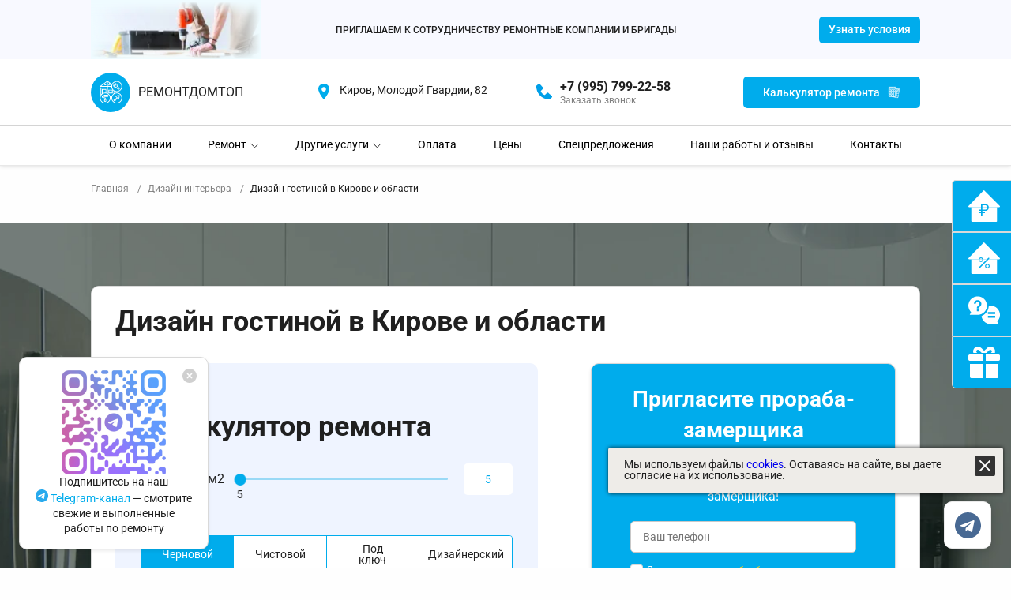

--- FILE ---
content_type: text/html; charset=utf-8
request_url: https://kirov.proff-remont.ru/dizajn_interyera/gostinaya/
body_size: 121613
content:
<!doctype html>
<html lang="ru">
	<head>
		<meta charset="UTF-8">
		<meta name="viewport" content="width=device-width, user-scalable=no, initial-scale=1.0, maximum-scale=1.0, minimum-scale=1.0">
		<meta http-equiv="X-UA-Compatible" content="ie=edge">
		<title>Дизайн-проект гостиной в Кирове и области по выгодной цене</title>
		<meta name="description" content="Разработаем индивидуальный дизайн-проект гостиной в Кирове и Кировской области по выгодной цене 2026 года. Бесплатный выезд замерщика. Связаться с нами: +7 (995) 799-22-58." />				<link rel="canonical" href="https://kirov.proff-remont.ru/dizajn_interyera/gostinaya/" />
		<link rel="apple-touch-icon" sizes="180x180" href="//kirov.proff-remont.ru/templates/remont2/apple-touch-icon.png">
		<link rel="icon" type="image/png" sizes="32x32" href="//kirov.proff-remont.ru/templates/remont2/favicon-32x32.png">
		<link rel="icon" type="image/png" sizes="16x16" href="//kirov.proff-remont.ru/templates/remont2/favicon-16x16.png">
		<link rel="manifest" href="//kirov.proff-remont.ru/templates/remont2/site.webmanifest">
		<link rel="mask-icon" href="//kirov.proff-remont.ru/templates/remont2/safari-pinned-tab.svg" color="#5bbad5">
		<meta name="msapplication-TileColor" content="#da532c">
		<meta name="theme-color" content="#ffffff">

		<meta name="format-detection" content="telephone=no">
		<meta name="format-detection" content="date=no">
		<meta name="format-detection" content="address=no">
		<meta name="format-detection" content="email=no">
		<meta name="format-detection" content="telephone=no">

        
        <meta property="og:locale" content="ru_RU" />
        <meta property="og:type" content="website" />
        <meta property="og:title" content="Дизайн-проект гостиной в Кирове и области по выгодной цене" />
        <meta property="og:description" content="Разработаем индивидуальный дизайн-проект гостиной в Кирове и Кировской области по выгодной цене 2026 года. Бесплатный выезд замерщика. Связаться с нами: +7 (995) 799-22-58." />        <meta property="og:url" content="https://kirov.proff-remont.ru/dizajn_interyera/gostinaya/" />
        <meta property="og:site_name" content="РемонтДомТоп" />
        <meta property="article:modified_time" content="2026-01-20T13:02:14+0500" />
        <meta property="og:image" content="//kirov.proff-remont.ru/templates/remont2//img/seo-banner.jpg" />
        <meta property="og:image:width" content="478" />
        <meta property="og:image:height" content="360" />
        <meta property="og:image:type" content="image/jpeg" />

		

        

        <style>
            * {
                margin: 0;
                padding: 0;
                box-sizing: border-box;
            }
            .header {
                position: absolute;
            }
            .logo {
                display: flex;
                align-items: center;
            }
            .logo svg {
                margin-right: 10px;
            }
            h2, h1 {
                font-weight: 700;
                font-size: 2.25rem;
                line-height: 120%;
            }
            .btn{
                display: flex;
                height: 40px;
                width: 100%;
                padding: 0 25px;
            }
            .contact-header__wrapper {
                display: flex;
                align-items: center;
            }
            .main-banner {
                position: relative;
            }
            .main-banner__bc {
                position: absolute;
                width: 100%;
                height: 100%;
                top: 0;
                left: 0;
                object-fit: cover;
                z-index: 1;
            }
            .main-banner__container {
                position: relative;
                z-index: 2;
            }
            .main-banner__video {
                position: relative;
                overflow: hidden;
                height: 200px;
            }
            .main-banner__video-player__wrapper {
                width: 100%;
                height: 100%;
            }
            .main-banner__video__palate {
                position: absolute;
                top: 50%;
                left: 50%;
                transform: translate(-50%,-50%);
                width: 60px;
                height: 60px;
                border-radius: 50%;
                display: flex;
                flex-direction: column;
                align-items: center;
                justify-content: space-between;
                z-index: 10;
            }
            .item-quality {
                flex: 0 0 25%;
            }
            .item-quality__wrapper {
                display: flex;
                align-items: center;
            }
            @media (min-width: 68.25em) {
                .header {
                    width: 100%;
                    top: 0;
                    left: 0;
                    min-height: 200px;
                }
                ._container {
                    max-width: 1080px;
                    margin: 0 auto;
                    padding: 0 15px;
                    width: 100%;
                }
                .partnership__body {
                    display: flex;
                    align-items: center;
                    justify-content: space-between;
                    flex-wrap: wrap;
                    position: relative;
                    padding: 10px 230px;
                    min-height: 75px;
                }
                .partnership__text {
                    font-size: .75rem;
                }
                .header-top__body {
                    display: flex;
                    justify-content: space-between;
                    min-height: 75px;
                    padding: 17px 0;
                }
                .header-top__body > :not(:last-child) {
                    margin-right: 50px;
                }
                .item-menu__title>* {
                    color: #000;
                }
                .header-bottom__menu {
                    display: flex;
                    min-height: 50px;
                    justify-content: space-around;
                    align-items: center;
                }
                .main {
                    padding-top: 210px;
                }
                .main-banner {
                    margin-bottom: 80px;
                }
                .main-banner__bc {
                    object-position: center;
                    max-height: 525px;
                }
                .main-banner__body {
                    padding: 136px 0;
                    position: relative;
                    overflow: hidden;
                }
                .main-banner__content {
                    display: flex;
                    justify-content: space-between;
                }
                .main-banner__title {
                    font-size: 2.5rem;
                    line-height: 120%;
                    letter-spacing: .02em;
                    margin-bottom: 10px;
                    text-transform: uppercase;
                }
                .main-banner__subtitle {
                    font-size: 1.125rem;
                    margin-bottom: 31px;
                }
                .main-banner__btns {
                    display: flex;
                    margin: -5px;
                }
                .main-banner__btn {
                    padding: 5px;
                }
                .main-banner__video {
                    width: 437.3px;
                    height: 250px;
                }
                .quality {
                    margin-bottom: 80px;
                }
                .quality__items {
                    display: flex;
                    justify-content: space-between;
                    flex-wrap: wrap;
                }
                .price__slider-wrapper {
                    display: flex;
                }
                .header-bottom__contacts, .header-bottom__button, .header-bottom__links {
                    display: none;
                }
                .hb-menu-item {
                    display: none;
                }
                .item-quality {
                    padding: 10px;
                }
            }
            @media (max-width: 68.25em) {
                body {
                    font-size: 1rem;
                    font-weight: 400;
                    color: #202020;
                }
                ._container {
                    margin: 0 auto;
                    padding: 0 15px;
                    width: 100%;
                }
                .header {
                    width: 100%;
                    top: 0;
                    left: 0;
                    min-height: 134px;
                }
                .partnership__body {
                    display: flex;
                    align-items: center;
                    position: relative;
                    min-height: 75px;
                }
                .partnership__text {
                    font-size: .75rem;
                }
                .header-top__logo .logo p {
                    font-size: .625rem;
                    text-transform: uppercase;
                    color: #202020;
                }
                .contact-header__link {
                    font-size: .875rem;
                }
                .header-top__logo .logo svg {
                    width: 25px;
                    height: 25px;
                }
                .contact-header-address {
                    display: none !important;
                }
                .header-top__callback {
                    display: none;
                }
                .header-bottom__menu-wrapper {
                    display: none;
                }
                .header-top__body {
                    display: flex;
                    justify-content: space-between;
                    min-height: 50px;
                    padding: calc(15px + 2 * ((100vw - 320px) / 760)) 0;
                }
                .main {
                    padding-top: 134px;
                }
                .main-banner__bc {
                    object-position: bottom right;
                }
                .main-banner__content {
                    display: flex;
                    flex-direction: column;
                    gap: 40px;
                }
                .main-banner__title {
                    font-size: 1.625rem;
                    line-height: 120%;
                    font-weight: 700;
                    max-width: 262px;
                    margin-bottom: 10px;
                }
                .main-banner__body {
                    overflow: hidden;
                    padding: 148px 0;
                }
                .main-banner__btn {
                    padding: 5px;
                }
                .main-banner__subtitle {
                    line-height: 140%;
                    margin-bottom: calc(20px + 11*((100vw - 320px)/760));
                }
                .main-banner__video {
                    width: 100%;
                    max-height: 300px;
                }
                .main-banner__video-player {
                    width: 100%;
                    height: 100%;
                    object-fit: cover;
                }
                .item-quality {
                    padding: 7.5px;
                }
            }
        </style>

        <link rel="preconnect" href="https://fonts.gstatic.com" crossorigin>
                    <link rel="preload" as="image" href="//kirov.proff-remont.ru/templates/remont2/tmp/main-banner/1-without-sofa.webp">
                <link rel="preload" as="image" href="//kirov.proff-remont.ru/templates/remont2/tmp/quality/1.png">
        <link rel="preload" as="image" href="//kirov.proff-remont.ru/templates/remont2/tmp/quality/2.png">
        <link rel="preload" as="image" href="//kirov.proff-remont.ru/templates/remont2/tmp/quality/3.png">
        <link rel="preload" as="image" href="//kirov.proff-remont.ru/templates/remont2/tmp/quality/4.png">


        <link rel="preload" as="style" href="//kirov.proff-remont.ru/templates/remont2/css/swiper-bundle.min.css?1763976216" onload="this.rel='stylesheet'">
        <link rel="preload" as="style" href="//kirov.proff-remont.ru/templates/remont2/css/vendors~index.chunk.css?1663043025302" onload="this.rel='stylesheet'">
        <link rel="preload" as="style" href="//kirov.proff-remont.ru/templates/remont2/css/index.min.css?1766670552" onload="this.rel='stylesheet'">
        <link rel="preload" as="style" href="//kirov.proff-remont.ru/templates/remont2/css/components.min.css?1766670552" onload="this.rel='stylesheet'">
        <link rel="preload" as="style" href="//kirov.proff-remont.ru/templates/remont2/css/fonts.min.css" onload="this.rel='stylesheet'"/>
        <link rel="stylesheet" type="text/css" href="//kirov.proff-remont.ru/templates/remont2/css/custom.min.css?1768890982" media="print" onload="this.media='all';this.onload=null;">
        <link rel="stylesheet" type="text/css" href="//kirov.proff-remont.ru/templates/remont2/css/blockQuiz.min.css?1766741969" media="print" onload="this.media='all';this.onload=null;">




        <link rel="stylesheet" type="text/css" as="style" href="/templates/remont2/css/messengers.min.css" media="print" onload="this.media='all';this.onload=null;">


		<noscript>
			<style>
				.simplebar-content-wrapper {
					overflow: auto;
				}
			</style>
		</noscript>
		<meta name="yandex-verification" content="738ff453cd7fab94" />
	</head>

    <body>
        <div class="wrapper">

            
                        

                <script>(function(d, w){ w.lp9 = 'gobesy32'; var s = d.createElement('script'); s.async = true; s.src = 'https://lp9.ru/widget/'+w.lp9+'.js?'+Date.now(); s.charset = 'UTF-8'; if (d.head) d.head.appendChild(s); })(document, window);</script>

                <!-- Yandex.Metrika counter -->
                <script type="text/javascript" >
                    (function(m,e,t,r,i,k,a){m[i]=m[i]||function(){(m[i].a=m[i].a||[]).push(arguments)};
                        m[i].l=1*new Date();
                        for (var j = 0; j < document.scripts.length; j++) {if (document.scripts[j].src === r) { return; }}
                        k=e.createElement(t),a=e.getElementsByTagName(t)[0],k.async=1,k.src=r,a.parentNode.insertBefore(k,a)})
                    (window, document, "script", "https://mc.yandex.ru/metrika/tag.js", "ym");

                    ym(87144924, "init", {
                        clickmap:true,
                        trackLinks:true,
                        accurateTrackBounce:true,
                        webvisor:true
                    });
                </script>
                <noscript><div><img src="https://mc.yandex.ru/watch/87144924" style="position:absolute; left:-9999px;" alt="" /></div></noscript>
                <!-- /Yandex.Metrika counter -->
            

                <!-- Yandex.Metrika counter -->
<script type="text/javascript" >
   (function(m,e,t,r,i,k,a){m[i]=m[i]||function(){(m[i].a=m[i].a||[]).push(arguments)};
   m[i].l=1*new Date();k=e.createElement(t),a=e.getElementsByTagName(t)[0],k.async=1,k.src=r,a.parentNode.insertBefore(k,a)})
   (window, document, "script", "https://mc.yandex.ru/metrika/tag.js", "ym");

   ym(85274491, "init", {
        clickmap:true,
        trackLinks:true,
        accurateTrackBounce:true
   });
</script>
<noscript><div><img src="https://mc.yandex.ru/watch/85274491" style="position:absolute; left:-9999px;" alt="" /></div></noscript>
<!-- /Yandex.Metrika counter -->            
            <div class="tg_banner">
                <button class="tg_banner__close_button">
                    <svg width="18" height="18" viewBox="0 0 18 18" fill="none" xmlns="http://www.w3.org/2000/svg">
                        <path d="M9 0C11.3869 0 13.6761 0.948211 15.364 2.63604C17.0518 4.32387 18 6.61305 18 9C18 11.3869 17.0518 13.6761 15.364 15.364C13.6761 17.0518 11.3869 18 9 18C6.61305 18 4.32387 17.0518 2.63604 15.364C0.948211 13.6761 0 11.3869 0 9C0 6.61305 0.948211 4.32387 2.63604 2.63604C4.32387 0.948211 6.61305 0 9 0ZM9 7.90843L6.90943 5.81786C6.76468 5.67311 6.56835 5.59179 6.36364 5.59179C6.15893 5.59179 5.96261 5.67311 5.81786 5.81786C5.67311 5.96261 5.59179 6.15893 5.59179 6.36364C5.59179 6.56835 5.67311 6.76468 5.81786 6.90943L7.90843 9L5.81786 11.0906C5.74618 11.1622 5.68933 11.2473 5.65054 11.341C5.61175 11.4346 5.59179 11.535 5.59179 11.6364C5.59179 11.7377 5.61175 11.8381 5.65054 11.9317C5.68933 12.0254 5.74618 12.1105 5.81786 12.1821C5.88953 12.2538 5.97462 12.3107 6.06827 12.3495C6.16191 12.3883 6.26228 12.4082 6.36364 12.4082C6.465 12.4082 6.56537 12.3883 6.65902 12.3495C6.75267 12.3107 6.83776 12.2538 6.90943 12.1821L9 10.0916L11.0906 12.1821C11.1622 12.2538 11.2473 12.3107 11.341 12.3495C11.4346 12.3883 11.535 12.4082 11.6364 12.4082C11.7377 12.4082 11.8381 12.3883 11.9317 12.3495C12.0254 12.3107 12.1105 12.2538 12.1821 12.1821C12.2538 12.1105 12.3107 12.0254 12.3495 11.9317C12.3883 11.8381 12.4082 11.7377 12.4082 11.6364C12.4082 11.535 12.3883 11.4346 12.3495 11.341C12.3107 11.2473 12.2538 11.1622 12.1821 11.0906L10.0916 9L12.1821 6.90943C12.2538 6.83776 12.3107 6.75267 12.3495 6.65902C12.3883 6.56537 12.4082 6.465 12.4082 6.36364C12.4082 6.26228 12.3883 6.16191 12.3495 6.06827C12.3107 5.97462 12.2538 5.88953 12.1821 5.81786C12.1105 5.74618 12.0254 5.68933 11.9317 5.65054C11.8381 5.61175 11.7377 5.59179 11.6364 5.59179C11.535 5.59179 11.4346 5.61175 11.341 5.65054C11.2473 5.68933 11.1622 5.74618 11.0906 5.81786L9 7.90843Z" fill="#D0D0D0"/>
                    </svg>
                </button>
                <img src="/templates/remont2/img/qr_tg_img.png" alt="qr code"/>
                <span class="tg_banner__pc_text">
                    Подпишитесь на наш<br/>
                    <a href="https://t.me/proff_remont_ru">
                        <svg width="16" height="16" viewBox="0 0 16 16" fill="none" xmlns="http://www.w3.org/2000/svg">
                            <g clip-path="url(#clip0_3351_5672)">
                                <path d="M8 0C5.87875 0 3.8425 0.843375 2.34375 2.34313C0.843465 3.84348 0.000429311 5.87823 0 8C0 10.1209 0.84375 12.1571 2.34375 13.6569C3.8425 15.1566 5.87875 16 8 16C10.1213 16 12.1575 15.1566 13.6562 13.6569C15.1562 12.1571 16 10.1209 16 8C16 5.87913 15.1562 3.84288 13.6562 2.34313C12.1575 0.843375 10.1213 0 8 0Z" fill="url(#paint0_linear_3351_5672)"/>
                                <path d="M3.62058 7.91602C5.95308 6.90002 7.50808 6.23018 8.28558 5.90652C10.5081 4.98239 10.9693 4.82189 11.2706 4.81645C11.3368 4.81539 11.4843 4.83177 11.5806 4.90958C11.6606 4.9752 11.6831 5.06395 11.6943 5.12627C11.7043 5.18852 11.7181 5.33039 11.7068 5.44114C11.5868 6.70614 11.0656 9.77589 10.8006 11.1928C10.6893 11.7923 10.4681 11.9933 10.2543 12.0129C9.78933 12.0556 9.43683 11.7059 8.98683 11.411C8.28308 10.9494 7.88558 10.6621 7.20183 10.2118C6.41183 9.69127 6.92433 9.40514 7.37433 8.93764C7.49183 8.81527 9.53933 6.95339 9.57808 6.78452C9.58308 6.76339 9.58808 6.68464 9.54058 6.64314C9.49433 6.60152 9.42558 6.61577 9.37558 6.62702C9.30433 6.64302 8.18058 7.38652 6.00058 8.85739C5.68183 9.07664 5.39308 9.18352 5.13308 9.17789C4.84808 9.17177 4.29808 9.01639 3.88933 8.88364C3.38933 8.72077 2.99058 8.63464 3.02558 8.35802C3.04308 8.21402 3.24183 8.06664 3.62058 7.91602Z" fill="white"/>
                            </g>
                            <defs>
                                <linearGradient id="paint0_linear_3351_5672" x1="800" y1="0" x2="800" y2="1600" gradientUnits="userSpaceOnUse">
                                    <stop stop-color="#2AABEE"/>
                                    <stop offset="1" stop-color="#229ED9"/>
                                </linearGradient>
                                <clipPath id="clip0_3351_5672">
                                    <rect width="16" height="16" fill="white"/>
                                </clipPath>
                            </defs>
                        </svg>
                        Telegram-канал
                    </a>
                    — смотрите свежие и выполненные работы по ремонту
                </span>
                <span class="tg_banner__mobile_text">
                     <svg width="46" height="46" viewBox="0 0 46 46" fill="none" xmlns="http://www.w3.org/2000/svg">
                         <g clip-path="url(#clip0_3351_5645)">
                             <path d="M23 0C16.9014 0 11.0472 2.4247 6.73828 6.73648C2.42496 11.05 0.00123427 16.8999 0 23C0 29.0975 2.42578 34.9517 6.73828 39.2635C11.0472 43.5753 16.9014 46 23 46C29.0986 46 34.9528 43.5753 39.2617 39.2635C43.5742 34.9517 46 29.0975 46 23C46 16.9025 43.5742 11.0483 39.2617 6.73648C34.9528 2.4247 29.0986 0 23 0Z"
                                   fill="url(#paint0_linear_3351_5645)"/>
                             <path d="M10.4101 22.7571C17.1161 19.8361 21.5867 17.9103 23.822 16.9798C30.2117 14.3229 31.5378 13.8615 32.4039 13.8458C32.5944 13.8428 33.0184 13.8899 33.2951 14.1136C33.5251 14.3022 33.5898 14.5574 33.6222 14.7366C33.6509 14.9155 33.6905 15.3234 33.6581 15.6418C33.3131 19.2787 31.8145 28.1042 31.0526 32.1777C30.7328 33.9013 30.0967 34.4792 29.4822 34.5356C28.1453 34.6585 27.1319 33.653 25.8381 32.8052C23.8148 31.478 22.672 30.6522 20.7062 29.3574C18.435 27.8609 19.9084 27.0383 21.2022 25.6943C21.54 25.3424 27.4265 19.9895 27.538 19.504C27.5523 19.4433 27.5667 19.2169 27.4301 19.0976C27.2972 18.9779 27.0995 19.0189 26.9558 19.0512C26.7509 19.0972 23.5201 21.2348 17.2526 25.4635C16.3362 26.0939 15.5061 26.4011 14.7586 26.385C13.9392 26.3674 12.358 25.9207 11.1828 25.539C9.7453 25.0707 8.59889 24.8231 8.69951 24.0278C8.74983 23.6138 9.32123 23.1901 10.4101 22.7571Z"
                                   fill="white"/>
                         </g>
                         <defs>
                             <linearGradient id="paint0_linear_3351_5645" x1="2300" y1="0" x2="2300" y2="4600" gradientUnits="userSpaceOnUse">
                                 <stop stop-color="#2AABEE"/>
                                 <stop offset="1" stop-color="#229ED9"/>
                             </linearGradient

                             <clipPath id="clip0_3351_5645">
                                 <rect width="46" height="46" fill="white"/>
                             </clipPath>
                         </defs>
                     </svg>

                    <span>Подпишитесь на наш <a href="https://t.me/proff_remont_ru">Telegram-канал</a>— смотрите свежие и выполненные работы по ремонту</span>
                </span>
                <a href="https://t.me/proff_remont_ru" class="tg_banner__mobile_button">Посмотреть канал</a>
            </div>

            <header class="header">
                <div class="header__wrapper lock-padding">
											<div class="partnership">
							<div class="partnership__container _container">
								<div class="partnership__body">
									<div class="partnership__img">
										<img src="//kirov.proff-remont.ru/templates/remont2/tmp/partnership/1.webp" alt="">
									</div>
									<div class="partnership__text">ПРИГЛАШАЕМ К СОТРУДНИЧЕСТВУ РЕМОНТНЫЕ КОМПАНИИ И БРИГАДЫ</div>
									<div class="partnership__btn">
										
										<button type="button" class="btn btn_blue " data-popup-ajax="/ajax_forms/popup-terms/" data-popup-method="" data-popup-params="">
											<span>Узнать условия</span>
										</button>
									</div>
								</div>
							</div>
						</div>
					                    <div class="header-top">
                        <div class="header-top__container _container">
                            <div class="header-top__body">
                                <div class="header-top__logo">
                                    <a class="logo" href="/">
                                        <svg width="50" height="50" viewBox="0 0 50 50" fill="none" xmlns="http://www.w3.org/2000/svg">
                                            <rect width="50" height="50" rx="25" fill="#00ACEC" />
                                            <path d="M32.8086 25.2892C31.6533 25.2892 30.5657 25.5794 29.6096 26.0862V23.5787C30.5657 24.085 31.6533 24.3752 32.8086 24.3752C36.5883 24.3752 39.6634 21.3001 39.6634 17.5204C39.6634 13.7406 36.5883 10.6655 32.8086 10.6655C30.1292 10.6655 27.8105 12.2143 26.6835 14.4599L22.0227 11.0252C21.3921 10.5609 20.4616 10.5604 19.831 11.0256L11.3301 17.2896V19.8053H12.2441V28.7385C11.666 29.7435 11.3301 30.9042 11.3301 32.144C11.3301 35.9238 14.4052 38.9989 18.1849 38.9989C21.9647 38.9989 25.0398 35.9238 25.0398 32.144C25.0398 31.6747 24.9918 31.2163 24.9017 30.7731H26.0922C26.0017 31.2163 25.9537 31.6747 25.9537 32.144C25.9537 35.9238 29.0288 38.9989 32.8086 38.9989C36.5883 38.9989 39.6634 35.9238 39.6634 32.144C39.6634 28.3643 36.5883 25.2892 32.8086 25.2892ZM32.8086 11.5795C36.0843 11.5795 38.7494 14.2447 38.7494 17.5204C38.7494 20.7961 36.0843 23.4612 32.8086 23.4612C29.5329 23.4612 26.8677 20.7961 26.8677 17.5204C26.8677 14.2447 29.5329 11.5795 32.8086 11.5795ZM25.977 17.9774C25.9976 18.2872 26.0314 18.5938 26.0922 18.8913H21.3838V17.9774H25.977ZM23.4595 13.2192L22.2978 14.613V16.1494H23.2118V15.5178L24.3785 16.101L24.7875 15.2834L23.4759 14.6276L24.1971 13.7621L26.3207 15.3268C26.1338 15.8779 26.0177 16.4597 25.9775 17.0629H21.3838V11.7125C21.4154 11.7299 21.4515 11.7395 21.4807 11.7609L23.4595 13.2192ZM20.373 11.7614C20.4022 11.7399 20.4379 11.7303 20.4699 11.7129V17.0634H13.1772L16.5059 14.6107L16.9456 15.6362L19.4663 16.1407L19.6459 15.2446L17.5968 14.8351L17.2618 14.0541L20.373 11.7614ZM12.2441 17.9774H20.4699V18.8913H12.2441V17.9774ZM13.158 19.8053H20.4699V25.689C20.1728 25.5835 19.8698 25.4912 19.5559 25.4272V20.7193H14.072V26.6729C13.743 26.9211 13.4373 27.1971 13.158 27.4992V19.8053ZM18.6419 25.3125C18.4902 25.3024 18.3394 25.2892 18.1849 25.2892C17.0296 25.2892 15.942 25.5794 14.986 26.0862V21.6333H18.6419V25.3125ZM18.1849 38.0849C14.9092 38.0849 12.2441 35.4197 12.2441 32.144C12.2441 28.8683 14.9092 26.2032 18.1849 26.2032C21.4606 26.2032 24.1258 28.8683 24.1258 32.144C24.1258 35.4197 21.4606 38.0849 18.1849 38.0849ZM24.6399 29.8591C24.0623 28.2322 22.8919 26.8854 21.3838 26.0862V19.8053H26.3536C26.5889 20.4675 26.9221 21.0821 27.3375 21.6333H22.2978V26.2032H27.7817V22.1652C28.0609 22.4673 28.3666 22.7433 28.6957 22.9914V26.6734C27.6304 27.4759 26.8083 28.5795 26.3536 29.8591H24.6399ZM26.8677 22.5472V25.2892H23.2118V22.5472H26.8677ZM32.8086 38.0849C29.5329 38.0849 26.8677 35.4197 26.8677 32.144C26.8677 28.8683 29.5329 26.2032 32.8086 26.2032C36.0843 26.2032 38.7494 28.8683 38.7494 32.144C38.7494 35.4197 36.0843 38.0849 32.8086 38.0849Z" fill="white" />
                                            <path d="M20.9291 28.0322H17.2731C16.6781 28.0322 16.1755 28.4156 15.9863 28.9462H14.0742V31.5881L17.7301 32.502V33.6002C17.1996 33.7894 16.8162 34.2921 16.8162 34.8871V35.801C16.8162 36.5569 17.4313 37.172 18.1871 37.172C18.943 37.172 19.5581 36.5569 19.5581 35.801V34.8871C19.5581 34.2921 19.1747 33.7894 18.6441 33.6002V31.7878L14.9882 30.8738V29.8602H15.9863C16.1755 30.3907 16.6781 30.7742 17.2731 30.7742H20.9291C21.6849 30.7742 22.3 30.1591 22.3 29.4032C22.3 28.6473 21.6849 28.0322 20.9291 28.0322ZM18.6441 35.801C18.6441 36.0533 18.4389 36.258 18.1871 36.258C17.9353 36.258 17.7301 36.0533 17.7301 35.801V34.8871C17.7301 34.6348 17.9353 34.4301 18.1871 34.4301C18.4389 34.4301 18.6441 34.6348 18.6441 34.8871V35.801ZM20.9291 29.8602H17.2731C17.0213 29.8602 16.8162 29.6555 16.8162 29.4032C16.8162 29.1509 17.0213 28.9462 17.2731 28.9462H20.9291C21.1809 28.9462 21.386 29.1509 21.386 29.4032C21.386 29.6555 21.1809 29.8602 20.9291 29.8602Z" fill="white" />
                                            <path d="M30.9802 18.8901C31.2169 18.8901 31.4537 18.8581 31.6872 18.7937L34.1238 21.2304C34.3825 21.4895 34.7271 21.6321 35.0931 21.6321C35.4592 21.6321 35.8037 21.489 36.0624 21.2304C36.3215 20.9717 36.4641 20.6271 36.4641 20.2611C36.4641 19.895 36.3215 19.5505 36.0624 19.2918L33.6257 16.8551C33.6897 16.6216 33.7222 16.3854 33.7222 16.1482C33.7222 14.636 32.4924 13.4062 30.9802 13.4062H30.791L29.877 14.3202L30.9638 15.4069C30.8938 15.773 30.6046 16.0618 30.2394 16.1317L29.1523 15.045L28.2383 15.959V16.1482C28.2383 17.6604 29.468 18.8901 30.9802 18.8901ZM29.877 17.0622H30.0662C31.0744 17.0622 31.8942 16.2423 31.8942 15.2342V15.045L31.1804 14.3307C32.0944 14.4308 32.8082 15.2077 32.8082 16.1482C32.8082 16.3689 32.7643 16.5928 32.6784 16.8122L32.5687 17.0905L35.4162 19.9375C35.5035 20.0253 35.5501 20.1372 35.5501 20.2611C35.5501 20.3849 35.5035 20.4969 35.4162 20.5842C35.2407 20.7592 34.9455 20.7592 34.77 20.5842L31.923 17.7371L31.6447 17.8464C31.4244 17.9323 31.2009 17.9761 30.9802 17.9761C30.0397 17.9761 29.2633 17.2623 29.1632 16.3483L29.877 17.0622Z" fill="white" />
                                            <path d="M31.4333 29.3693L30.6253 29.6915L32.621 31.6867L31.5653 32.7428C31.0576 32.5139 30.4183 32.597 30.0134 33.0024L29.0994 33.9164C28.8398 34.175 28.6973 34.5196 28.6973 34.8856C28.6973 35.2517 28.8398 35.5963 29.099 35.8549C29.3576 36.114 29.7022 36.2566 30.0682 36.2566C30.4343 36.2566 30.7789 36.1136 31.0375 35.8549L31.9515 34.9409C32.2106 34.6823 32.3532 34.3377 32.3532 33.9717C32.3532 33.7642 32.3029 33.5663 32.2161 33.3844L33.2672 32.3334L35.2619 34.3281L35.585 33.5211C36.1695 32.0582 36.4661 30.5187 36.4661 28.9448V28.4878H36.0091C34.4339 28.4878 32.8943 28.7844 31.4333 29.3693ZM31.3053 34.2948L30.3913 35.2087C30.2158 35.3838 29.9206 35.3838 29.7451 35.2087C29.6579 35.1214 29.6112 35.0095 29.6112 34.8856C29.6112 34.7618 29.6579 34.6498 29.7451 34.5626L30.6591 33.6486C30.7469 33.5613 30.8584 33.5147 30.9822 33.5147C31.1061 33.5147 31.2176 33.5613 31.3053 33.6486C31.3926 33.7359 31.4392 33.8478 31.4392 33.9717C31.4392 34.0955 31.3926 34.2075 31.3053 34.2948ZM34.9192 32.6921L32.2618 30.0347C33.3211 29.6655 34.4211 29.4566 35.543 29.4114C35.4973 30.5328 35.2884 31.6328 34.9192 32.6921Z" fill="white" />
                                        </svg>
																					<p>РемонтДомТоп</p>
										                                    </a>
                                </div>
                                

								<div class="header-top__contact contact-header contact-header-address">
									<div class="contact-header__wrapper">
										<div class="contact-header__icon">
											<svg xmlns="http://www.w3.org/2000/svg" width="26" height="26" viewBox="0 0 26 26" fill="none">
												<path d="M12.9984 0C7.97467 0 3.89844 3.74388 3.89844 8.35714C3.89844 15.7857 12.9984 26 12.9984 26C12.9984 26 22.0984 15.7857 22.0984 8.35714C22.0984 3.74388 18.0222 0 12.9984 0ZM12.9984 13C12.2785 13 11.5748 12.7822 10.9762 12.374C10.3776 11.9659 9.91102 11.3858 9.63551 10.7071C9.36001 10.0284 9.28793 9.28159 9.42838 8.56109C9.56883 7.84059 9.9155 7.17877 10.4246 6.65932C10.9336 6.13986 11.5822 5.78611 12.2883 5.6428C12.9944 5.49948 13.7263 5.57304 14.3914 5.85416C15.0565 6.13529 15.625 6.61136 16.025 7.22217C16.425 7.83298 16.6384 8.5511 16.6384 9.28571C16.6374 10.2705 16.2535 11.2146 15.5711 11.9109C14.8887 12.6073 13.9635 12.9989 12.9984 13Z" fill="#00ACEC"/>
											</svg>
										</div>
										<div class="contact-header__content">
											<p class="contact-header__atext">Киров, Молодой Гвардии, 82</p>
											<p class="contact-header__atext2">
																																			</p>
										</div>
									</div>
								</div>

                                <div class="header-top__contact contact-header">
                                    <div class="contact-header__wrapper">
                                        <div class="contact-header__icon"><svg width="20" height="20" viewBox="0 0 20 20" fill="none" xmlns="http://www.w3.org/2000/svg">
                                                <path d="M19.6324 15.6665L15.0688 11.5171C14.8531 11.321 14.5696 11.2165 14.2782 11.2255C13.9868 11.2345 13.7104 11.3564 13.5071 11.5654L10.8206 14.3283C10.1739 14.2048 8.87389 13.7995 7.53567 12.4646C6.19745 11.1253 5.79217 9.82189 5.67204 9.17972L8.43268 6.49205C8.64196 6.28899 8.76402 6.01247 8.77303 5.72101C8.78204 5.42955 8.6773 5.14601 8.48096 4.93042L4.3327 0.36789C4.13628 0.151615 3.86328 0.0204285 3.5717 0.00219121C3.28011 -0.016046 2.9929 0.0801029 2.77106 0.270218L0.334872 2.3595C0.140775 2.5543 0.024925 2.81357 0.0092979 3.08812C-0.00754213 3.36878 -0.328625 10.0172 4.82667 15.1748C9.32408 19.6711 14.9576 20 16.5092 20C16.7359 20 16.8752 19.9933 16.9122 19.991C17.1867 19.9757 17.4458 19.8593 17.6397 19.6643L19.7279 17.227C19.9187 17.0059 20.0156 16.7189 19.9978 16.4273C19.9799 16.1358 19.8488 15.8627 19.6324 15.6665Z" fill="#009FE8" />
                                            </svg>
                                        </div>
																																									                                        <div class="contact-header__content">
											                                            	<a class="contact-header__link" href="tel:+7 (995) 799-22-58">+7 (995) 799-22-58</a>
											                                            <p class="contact-header__text" data-popup-ajax="/ajax_forms/popup-callback/" data-popup-method="GET" data-popup-params="">Заказать звонок</p>
                                        </div>
                                    </div>
                                </div>
                                <div class="header-top__burger">
                                    <div class="icon-menu">
                                        <span></span>
                                        <span></span>
                                        <span></span>
                                    </div>
                                </div>
                                <div class="header-top__callback">
                                   <a id="quiz_header_btn" href="#quiz" class="btn btn_blue" data-popup-ajax="/ajax_forms/quiz/" data-popup-method="GET" data-popup-params="">
									

                                        <span>Калькулятор ремонта</span>
                                        <svg width="16" height="16" viewBox="0 0 16 16" fill="none" xmlns="http://www.w3.org/2000/svg">
                                            <path d="M1.50518 1.03908C1.42982 1.06643 1.32376 1.1403 1.23724 1.22511C0.983254 1.47407 1.00279 1.06917 1.00279 5.97724V10.2971L1.07257 10.3628C1.15909 10.4503 1.26515 10.4503 1.35167 10.3628L1.42145 10.2971V5.97998C1.42145 1.74765 1.42145 1.66011 1.47727 1.5753C1.5917 1.38926 1.26794 1.40294 5.7894 1.40841L9.88384 1.41662L9.97873 1.51785L10.0736 1.62181V7.23025C10.0736 13.3311 10.0848 12.9372 9.92291 13.0411C9.85872 13.0822 9.51542 13.0849 5.7587 13.0849C1.95174 13.0849 1.66147 13.0822 1.58612 13.0384C1.42982 12.9454 1.42145 12.8989 1.42145 11.966V11.1124L1.35167 11.0467C1.26515 10.9592 1.15909 10.9592 1.06978 11.0467L1 11.1151L1.00837 12.0398L1.01675 12.9618L1.09769 13.1068C1.18979 13.2682 1.3433 13.4023 1.49959 13.457C1.57774 13.4844 1.89313 13.4926 2.84487 13.4953H4.08688L8.4353 14.2476C10.8272 14.6608 12.8033 15 12.8228 15C12.8451 15 12.8926 14.9726 12.9316 14.9371C13.0014 14.8796 13.0237 14.7729 13.367 12.8578C13.5652 11.7471 13.7299 10.7978 13.7299 10.7485C13.7299 10.6364 13.6489 10.5598 13.5317 10.5598C13.3503 10.5598 13.3642 10.5023 12.9847 12.6089C12.7949 13.6759 12.6358 14.5513 12.633 14.5513C12.6274 14.5541 6.70765 13.5309 6.65462 13.5172C6.64067 13.5144 7.41099 13.5035 8.3711 13.4953L10.1155 13.4789L10.5983 13.5582L11.084 13.6403L11.1565 13.5856C11.2096 13.5473 11.2347 13.5008 11.2403 13.4324C11.2542 13.2792 11.1872 13.2381 10.7909 13.1697C10.6011 13.1396 10.4393 13.1123 10.4281 13.1123C10.4197 13.1123 10.4309 13.0685 10.4532 13.0165C10.4727 12.9645 10.4923 12.8715 10.4923 12.8113C10.4923 12.7512 10.5007 12.7019 10.5118 12.7019C10.523 12.7019 10.6849 12.7293 10.8747 12.7621C11.2598 12.8278 11.3352 12.8141 11.3882 12.6828C11.4161 12.6062 11.3798 12.4721 11.3184 12.4365C11.3017 12.4256 11.1119 12.3845 10.897 12.3462L10.5062 12.2779L10.4979 12.0617C10.4895 11.8511 10.4895 11.8483 10.5537 11.862C10.59 11.8702 11.031 11.9468 11.5333 12.0344C12.5241 12.204 12.566 12.2067 12.6358 12.0645C12.686 11.9632 12.6386 11.8429 12.5353 11.8018C12.4711 11.7772 10.5956 11.4434 10.5202 11.4434C10.5034 11.4434 10.4923 11.3039 10.4923 11.085V10.7266L10.5704 10.7431C10.883 10.806 11.4524 10.8963 11.5333 10.8963C11.6059 10.8963 11.6478 10.8771 11.6896 10.8251C11.8124 10.6719 11.7287 10.5351 11.4915 10.4886C11.2905 10.4503 10.5425 10.3217 10.5146 10.3217C10.4867 10.3217 10.4839 9.91957 10.5146 9.90315C10.5258 9.89768 10.7993 9.93872 11.1203 9.99617C11.6003 10.081 11.7175 10.0919 11.7762 10.0673C11.9073 10.0071 11.9241 9.78278 11.8013 9.71985C11.7594 9.69797 10.5732 9.47363 10.5007 9.47363C10.4951 9.47363 10.4923 9.38061 10.4923 9.26844C10.4923 9.09335 10.4979 9.06326 10.5397 9.06326C10.5676 9.06326 11.1286 9.15627 11.7873 9.27118C12.9847 9.47637 12.9847 9.47637 13.0572 9.42438C13.1689 9.34231 13.1717 9.14807 13.0628 9.09061C13.0321 9.07693 12.4711 8.97024 11.8124 8.85807C11.1565 8.7459 10.59 8.64467 10.5565 8.6392C10.4951 8.62552 10.4923 8.61458 10.4923 8.28355C10.4923 7.97987 10.4979 7.94157 10.5397 7.94157C10.5648 7.94157 10.9193 7.99902 11.324 8.06741L12.0608 8.196L12.1334 8.14128C12.2534 8.05374 12.2506 7.85402 12.1306 7.80478C12.0971 7.78836 11.7427 7.7227 11.3435 7.6543C10.9444 7.58591 10.59 7.52298 10.5565 7.51751C10.4979 7.50383 10.4923 7.48742 10.4923 7.29865C10.4923 7.18648 10.5007 7.09346 10.5146 7.09346C10.5258 7.09346 10.9081 7.15638 11.3631 7.23299C12.2674 7.38893 12.3064 7.38893 12.3651 7.23846C12.393 7.16186 12.3567 7.03054 12.2953 6.9895C12.2785 6.98129 11.8683 6.90195 11.3854 6.81988L10.5062 6.66941L10.4979 6.45601C10.4923 6.34111 10.4979 6.24535 10.5062 6.24535C10.5146 6.24535 11.1621 6.35479 11.9464 6.49158C12.7279 6.62563 13.4061 6.7378 13.4508 6.7378C13.5317 6.7378 13.6461 6.63384 13.6461 6.55724C13.6461 6.48063 13.5792 6.38488 13.5094 6.35752C13.4703 6.34111 12.7837 6.218 11.9855 6.0812C11.1872 5.94168 10.5258 5.82404 10.5146 5.81857C10.4895 5.80215 10.4839 5.12366 10.509 5.12366C10.5202 5.12366 11.2012 5.24131 12.0273 5.38357C12.8535 5.52583 13.5708 5.64347 13.6266 5.64347C13.7913 5.64347 13.8192 5.58328 13.9364 4.92395C14.0425 4.3248 14.0425 4.27829 13.9476 4.19896C13.9252 4.18254 13.1493 4.03754 12.2227 3.87886C11.2933 3.71745 10.5258 3.58066 10.5146 3.57519C10.5007 3.56698 10.4923 3.46849 10.4923 3.35632V3.15113L10.5844 3.16755C10.6318 3.17576 11.5473 3.33443 12.6135 3.52047L14.5532 3.85698L14.5449 3.92264C14.5393 3.9582 14.3048 5.27687 14.0201 6.84997C13.7382 8.42581 13.5066 9.75268 13.5066 9.79919C13.5066 9.96608 13.7048 10.0536 13.8387 9.94693C13.8918 9.90315 13.9587 9.56938 14.4583 6.79252C14.7653 5.08536 15.0082 3.66 14.9998 3.62717C14.9914 3.5916 14.9579 3.54783 14.9216 3.52594C14.877 3.49858 10.6263 2.7435 10.5118 2.7435C10.5007 2.7435 10.4923 2.48086 10.4895 2.16076C10.4895 1.78869 10.4755 1.55068 10.456 1.49322C10.3946 1.32907 10.255 1.17313 10.0987 1.08832L9.94803 1.00625L5.7894 1.00077C2.05501 0.998038 1.61682 1.00077 1.50518 1.03908ZM12.0385 4.26188C12.8674 4.40688 13.5512 4.52999 13.5596 4.53546C13.5764 4.55461 13.4759 5.15923 13.4508 5.18659C13.434 5.20574 10.6374 4.73791 10.5286 4.69961C10.5007 4.6914 10.4923 4.59291 10.4923 4.34395C10.4923 4.15518 10.5007 4.00198 10.5118 4.00198C10.5202 4.00198 11.2068 4.11962 12.0385 4.26188Z" fill="white" stroke="white" stroke-width="0.2" />
                                            <path d="M2.18051 1.85151C2.13027 1.86792 2.04654 1.92264 1.99351 1.97462C1.85117 2.11141 1.83443 2.23179 1.84559 3.0881L1.85396 3.82951L1.93211 3.94441C1.98235 4.01828 2.05492 4.0812 2.12748 4.11403C2.24192 4.16328 2.36751 4.16602 5.7614 4.16602C9.13575 4.16602 9.28368 4.16328 9.37578 4.11403C9.42881 4.08668 9.50975 4.01828 9.5572 3.96356L9.64093 3.8596L9.6493 3.0498C9.65767 2.14971 9.64651 2.07311 9.48463 1.93905C9.35345 1.82962 9.23344 1.8132 8.53289 1.8132C7.87979 1.8132 7.87142 1.8132 7.79606 1.87613C7.69837 1.96094 7.69 2.10047 7.7821 2.17433C7.84071 2.21811 7.9077 2.22358 8.50777 2.22358C8.8706 2.22358 9.1832 2.23452 9.20274 2.24547C9.22786 2.26462 9.23623 2.43424 9.23065 3.00603L9.22227 3.74196L5.76419 3.75017C3.01503 3.75564 2.30053 3.75017 2.28099 3.72281C2.24471 3.66262 2.25308 2.29471 2.29215 2.25641C2.31727 2.23179 2.88664 2.22358 4.67848 2.22358C6.99503 2.22358 7.03132 2.22358 7.08714 2.16886C7.17087 2.08679 7.1625 1.94179 7.07039 1.87066C6.99503 1.8132 6.98387 1.8132 4.63383 1.81594C2.87269 1.81594 2.25029 1.82688 2.18051 1.85151Z" fill="white" stroke="white" stroke-width="0.2" />
                                            <path d="M2.1943 4.66664C2.04638 4.71315 1.90962 4.85268 1.87054 5.00041C1.82309 5.18371 1.83147 6.52974 1.87891 6.66379C1.92915 6.80059 1.99614 6.87172 2.1329 6.93191C2.23338 6.97842 2.32827 6.98389 3.04556 6.98389C3.54516 6.98389 3.8745 6.97294 3.92474 6.95379C3.9666 6.94011 4.03917 6.8936 4.08383 6.85257C4.23454 6.71304 4.24012 6.672 4.24012 5.81569C4.24012 5.10985 4.23454 5.01683 4.18709 4.91834C4.12569 4.78428 4.05312 4.71862 3.91357 4.66938C3.77402 4.62287 2.35339 4.62013 2.1943 4.66664ZM3.78798 5.06334C3.8131 5.08249 3.82147 5.25211 3.81589 5.8239L3.80751 6.55983L3.05673 6.56804C2.4734 6.57351 2.30036 6.56531 2.28082 6.54068C2.24454 6.48049 2.25291 5.11258 2.29199 5.07428C2.33106 5.03598 3.72657 5.02777 3.78798 5.06334Z" fill="white" stroke="white" stroke-width="0.2" />
                                            <path d="M4.90231 4.66664C4.75438 4.71315 4.61762 4.85268 4.57855 5.00041C4.5311 5.18371 4.53948 6.52974 4.58692 6.66379C4.63716 6.80059 4.70415 6.87172 4.84091 6.93191C4.94138 6.97842 5.03628 6.98389 5.75357 6.98389C6.25317 6.98389 6.58251 6.97294 6.63275 6.95379C6.67461 6.94011 6.74718 6.8936 6.79183 6.85257C6.94255 6.71304 6.94813 6.672 6.94813 5.81569C6.94813 5.10985 6.94255 5.01683 6.8951 4.91834C6.8337 4.78428 6.76113 4.71862 6.62158 4.66938C6.48203 4.62287 5.0614 4.62013 4.90231 4.66664ZM6.49598 5.06334C6.5211 5.08249 6.52948 5.25211 6.5239 5.8239L6.51552 6.55983L5.76474 6.56804C5.18141 6.57351 5.00837 6.56531 4.98883 6.54068C4.95255 6.48049 4.96092 5.11258 4.99999 5.07428C5.03907 5.03598 6.43458 5.02777 6.49598 5.06334Z" fill="white" stroke="white" stroke-width="0.2" />
                                            <path d="M7.61169 4.66391C7.47772 4.69947 7.3298 4.84173 7.28793 4.97853C7.2377 5.14268 7.24328 6.52427 7.29352 6.66379C7.34375 6.80059 7.41074 6.87172 7.5475 6.93191C7.64798 6.97842 7.74287 6.98389 8.46016 6.98389C8.95976 6.98389 9.2891 6.97294 9.33934 6.95379C9.3812 6.94011 9.45377 6.8936 9.49843 6.85257C9.64914 6.71304 9.65472 6.672 9.65472 5.81569C9.65472 5.10985 9.64914 5.01683 9.60169 4.91834C9.47889 4.65296 9.39795 4.63381 8.46854 4.63381C8.05547 4.63655 7.66751 4.64749 7.61169 4.66391ZM9.20258 5.06334C9.2277 5.08249 9.23607 5.25211 9.23049 5.8239L9.22211 6.55983L8.47133 6.56804C7.888 6.57351 7.71496 6.56531 7.69542 6.54068C7.65914 6.48049 7.66751 5.11258 7.70659 5.07428C7.74566 5.03598 9.14118 5.02777 9.20258 5.06334Z" fill="white" stroke="white" stroke-width="0.2" />
                                            <path d="M2.18872 7.48998C2.04917 7.53923 1.90962 7.68423 1.87055 7.82376C1.85101 7.88668 1.83984 8.22045 1.83984 8.65271C1.84263 9.54185 1.86217 9.61846 2.12453 9.74978C2.21942 9.79629 2.29757 9.80176 3.03719 9.80176C3.53958 9.80176 3.8745 9.79081 3.92474 9.77166C3.96661 9.75798 4.03917 9.71148 4.08383 9.67044C4.23454 9.53091 4.24013 9.48987 4.24013 8.63356C4.24013 7.92772 4.23454 7.8347 4.1871 7.73621C4.12569 7.60215 4.05313 7.53649 3.91358 7.48725C3.75728 7.43527 2.34502 7.43527 2.18872 7.48998ZM3.78798 7.88121C3.8131 7.90036 3.82147 8.06998 3.81589 8.64177L3.80752 9.3777L3.05673 9.38591C2.47341 9.39138 2.30036 9.38318 2.28083 9.35855C2.24454 9.29837 2.25292 7.93045 2.29199 7.89215C2.33106 7.85385 3.72658 7.84564 3.78798 7.88121Z" fill="white" stroke="white" stroke-width="0.2" />
                                            <path d="M4.90231 7.48725C4.7181 7.55291 4.62321 7.65413 4.57855 7.82375C4.55902 7.89215 4.54785 8.23413 4.54785 8.65818C4.55064 9.54185 4.57018 9.61846 4.83254 9.74978C4.92743 9.79629 5.00558 9.80176 5.7452 9.80176C6.24759 9.80176 6.58251 9.79081 6.63275 9.77166C6.67461 9.75798 6.74718 9.71148 6.79184 9.67044C6.94255 9.53091 6.94813 9.48987 6.94813 8.63356C6.94813 7.728 6.93697 7.67876 6.72206 7.53923L6.60484 7.46263L5.8066 7.45715C5.187 7.45168 4.98604 7.45715 4.90231 7.48725ZM6.49599 7.88121C6.52111 7.90036 6.52948 8.06998 6.5239 8.64177L6.51553 9.3777L5.76474 9.38591C5.18141 9.39138 5.00837 9.38318 4.98883 9.35855C4.95255 9.29837 4.96092 7.93045 5 7.89215C5.03907 7.85385 6.43459 7.84564 6.49599 7.88121Z" fill="white" stroke="white" stroke-width="0.2" />
                                            <path d="M7.60667 7.48722C7.46433 7.5392 7.32478 7.67325 7.28571 7.80184C7.23547 7.96599 7.24384 12.16 7.29408 12.2995C7.34432 12.4309 7.40851 12.502 7.53969 12.5676C7.63458 12.6142 7.71273 12.6196 8.45515 12.6196C9.33711 12.6196 9.37898 12.6142 9.52132 12.4664C9.56318 12.4226 9.61063 12.3515 9.62459 12.3105C9.64691 12.2585 9.65529 11.5253 9.65529 10.0397C9.65529 7.9441 9.6525 7.84014 9.60226 7.73071C9.56877 7.65957 9.50457 7.58844 9.42921 7.5392L9.31199 7.4626L8.51376 7.45712C7.88019 7.45165 7.6932 7.45712 7.60667 7.48722ZM9.20593 7.89759C9.22826 7.92495 9.23384 8.51315 9.23105 10.0644L9.22268 12.1956L8.47189 12.2038C7.88857 12.2093 7.71552 12.201 7.69599 12.1764C7.68482 12.1573 7.67366 11.1915 7.67366 10.0315C7.67366 8.42834 7.68203 7.91674 7.70715 7.89212C7.75739 7.84288 9.16128 7.84561 9.20593 7.89759Z" fill="white" stroke="white" stroke-width="0.2" />
                                            <path d="M2.18872 10.3079C2.04917 10.3571 1.90962 10.5021 1.87055 10.6416C1.85101 10.7046 1.83984 11.0383 1.83984 11.4706C1.84263 12.3597 1.86217 12.4363 2.12453 12.5676C2.21942 12.6142 2.29757 12.6196 3.03719 12.6196C3.53958 12.6196 3.8745 12.6087 3.92474 12.5895C3.96661 12.5759 4.03917 12.5293 4.08383 12.4883C4.23454 12.3488 4.24013 12.3077 4.24013 11.4514C4.24013 10.5459 4.22896 10.4966 4.01405 10.3571L3.89683 10.2805L3.0986 10.275C2.45945 10.2696 2.27803 10.275 2.18872 10.3079ZM3.78798 10.6991C3.8131 10.7182 3.82147 10.8879 3.81589 11.4596L3.80752 12.1956L3.05673 12.2038C2.47341 12.2093 2.30036 12.201 2.28083 12.1764C2.24454 12.1162 2.25292 10.7483 2.29199 10.71C2.33106 10.6717 3.72658 10.6635 3.78798 10.6991Z" fill="white" stroke="white" stroke-width="0.2" />
                                            <path d="M4.89952 10.3051C4.74601 10.3626 4.61484 10.4966 4.57855 10.6389C4.55902 10.71 4.54785 11.0411 4.54785 11.4761C4.55064 12.3597 4.57018 12.4363 4.83254 12.5676C4.92743 12.6142 5.00558 12.6196 5.7452 12.6196C6.24759 12.6196 6.58251 12.6087 6.63275 12.5895C6.67461 12.5759 6.74718 12.5293 6.79184 12.4883C6.94255 12.3488 6.94813 12.3077 6.94813 11.4514C6.94813 10.5459 6.93697 10.4966 6.72206 10.3571L6.60484 10.2805L5.8066 10.275C5.17304 10.2696 4.98604 10.275 4.89952 10.3051ZM6.49599 10.6991C6.52111 10.7182 6.52948 10.8879 6.5239 11.4596L6.51553 12.1956L5.76474 12.2038C5.18141 12.2093 5.00837 12.201 4.98883 12.1764C4.95255 12.1162 4.96092 10.7483 5 10.71C5.03907 10.6717 6.43459 10.6635 6.49599 10.6991Z" fill="white" stroke="white" stroke-width="0.2" />
                                        </svg>
                                    </a>
                                </div>
                            </div>
                        </div>
                    </div>
					<div class="header-bottom">
                        <div class="header-bottom__container _container">
                            <div class="header-bottom__menu-wrapper">
                                	<menu class="header-bottom__menu">
						<div class="header-bottom__item item-menu">
		<a href="/o_kompanii/" class="item-menu__title">
			<p>О компании</p>
		</a>
	</div>

							<div class="header-bottom__item item-menu">
		<div class="item-menu__title item-menu__title_spoller">
			
			<p>Ремонт</p>
			<span><svg width="12" height="7" viewBox="0 0 12 7" fill="none" xmlns="http://www.w3.org/2000/svg">
					<path d="M11 1C9.04738 2.95262 6 6 6 6L1 1" stroke="#009FE8" />
				</svg>
			</span>
		</div>

		

		<div class="hb-menu-item">
			<ul>
											<li>
		<a  class="nocursor" href="#">Ремонт квартир</a>
		<div class="hb-menu-item2">
			<ul>
											<li><a class="hb-menu-link-with-mini nocursor" href="#">По кол-ву комнат</a></li>
			<li><a class="hb-menu-link-mini" href="/studiya/">- Студия</a></li>
			<li><a class="hb-menu-link-mini" href="/1_komnatnaya_kvartira/">- 1-комнатная квартира</a></li>
			<li><a class="hb-menu-link-mini" href="/2_komnatnaya_kvartira/">- 2-комнатная квартира</a></li>
			<li><a class="hb-menu-link-mini last" href="/3_komnatnaya_kvartira/">- 3-комнатная квартира</a></li>
	
											<li><a class="hb-menu-link-with-mini nocursor" href="#">По типу</a></li>
			<li><a class="hb-menu-link-mini" href="/remont_v_novostrojke/">- Ремонт в новостройке</a></li>
			<li><a class="hb-menu-link-mini" href="/remont-khruschevki/">- Ремонт в хрущевке</a></li>
			<li><a class="hb-menu-link-mini last" href="/remont-vtorichki/">- Ремонт вторичного жилья</a></li>
	
											<li><a class="hb-menu-link-with-mini nocursor" href="#">По виду</a></li>
			<li><a class="hb-menu-link-mini" href="/chernovoj_remont/">- Черновой ремонт</a></li>
			<li><a class="hb-menu-link-mini" href="/kosmeticheskij_remont/">- Косметический ремонт</a></li>
			<li><a class="hb-menu-link-mini" href="/kapitalnyj_remont/">- Капитальный ремонт</a></li>
			<li><a class="hb-menu-link-mini" href="/evroremont/">- Евроремонт</a></li>
			<li><a class="hb-menu-link-mini" href="/dizajnerskij_remont/">- Дизайнерский ремонт</a></li>
			<li><a class="hb-menu-link-mini last" href="/pereplanirovka/">- Перепланировка квартир</a></li>
	
							</ul>
		</div>
	</li>


											<li>
		<a  href="/remont_kottedzhej/">Ремонт коттеджей</a>
		<div class="hb-menu-item2">
			<ul>
										<li><a href="/remont_kottedzhej/kosmeticheskij_remont/">Косметический ремонт коттеджей</a></li>

										<li><a href="/remont_kottedzhej/kapitalnyj_remont/">Капитальный ремонт коттеджей</a></li>

										<li><a href="/remont_kottedzhej/evroremont/">Евроремонт коттеджей</a></li>

										<li><a href="/remont_kottedzhej/dizajnerskij_remont/">Дизайнерский ремонт коттеджей</a></li>

							</ul>
		</div>
	</li>


											<li>
		<a  href="/remont_ofisov/">Ремонт офисов</a>
		<div class="hb-menu-item2">
			<ul>
										<li><a href="/remont_ofisov/kosmeticheskij_remont/">Косметический ремонт офисов</a></li>

										<li><a href="/remont_ofisov/kapitalnyj_remont/">Капитальный ремонт офисов</a></li>

										<li><a href="/remont_ofisov/evroremont/">Евроремонт офисов</a></li>

										<li><a href="/remont_ofisov/dizajnerskij_remont/">Дизайнерский ремонт офисов</a></li>

							</ul>
		</div>
	</li>


											<li>
		<a  class="nocursor" href="#">Ремонт отдельных помещений</a>
		<div class="hb-menu-item2">
			<ul>
										<li><a href="/vannaya/">Ремонт ванной комнаты</a></li>

										<li><a href="/kuhnya/">Ремонт кухни</a></li>

										<li><a href="/tualet/">Ремонт туалета</a></li>

										<li><a href="/sanuzel/">Ремонт санузла</a></li>

										<li><a href="/spalnya/">Ремонт спальни</a></li>

										<li><a href="/gostinaya/">Ремонт гостиной</a></li>

										<li><a href="/detskaya_komnata/">Ремонт детской комнаты</a></li>

										<li><a href="/balkon/">Ремонт балкона</a></li>

							</ul>
		</div>
	</li>


										<li><a class="no-childs" href="/penthaus/">Ремонт пентхауса</a></li>


										<li><a class="no-childs" href="/taunhaus/">Ремонт таунхауса</a></li>


							</ul>
		</div>

	</div>

							<div class="header-bottom__item item-menu">
		<div class="item-menu__title item-menu__title_spoller">
			
			<p>Другие услуги</p>
			<span><svg width="12" height="7" viewBox="0 0 12 7" fill="none" xmlns="http://www.w3.org/2000/svg">
					<path d="M11 1C9.04738 2.95262 6 6 6 6L1 1" stroke="#009FE8" />
				</svg>
			</span>
		</div>

		

		<div class="hb-menu-item">
			<ul>
											<li>
		<a  href="/dizajn_interyera/">Дизайн интерьера</a>
		<div class="hb-menu-item2">
			<ul>
										<li><a href="/dizajn_interyera/kvartira/">Дизайн интерьера квартиры</a></li>

										<li><a href="/dizajn_interyera/ofis/">Дизайн интерьера офиса</a></li>

										<li><a href="/dizajn_interyera/dom/">Дизайн интерьера домов</a></li>

											<li><a class="hb-menu-link-with-mini nocursor" href="#">Дизайн помещений</a></li>
			<li><a class="hb-menu-link-mini" href="/dizajn_interyera/kuhnya/">- Дизайн кухни</a></li>
			<li><a class="hb-menu-link-mini" href="/dizajn_interyera/vannaya/">- Дизайн ванной комнаты</a></li>
			<li><a class="hb-menu-link-mini" href="/dizajn_interyera/gostinaya/">- Дизайн гостиной</a></li>
			<li><a class="hb-menu-link-mini" href="/dizajn_interyera/spalnya/">- Дизайн спальни</a></li>
			<li><a class="hb-menu-link-mini" href="/dizajn_interyera/detskaya_komnata/">- Дизайн детской комнаты</a></li>
			<li><a class="hb-menu-link-mini last" href="/dizajn_interyera/balkon/">- Дизайн балкона</a></li>
	
							</ul>
		</div>
	</li>


											<li>
		<a  href="/uslugi/">Услуги</a>
		<div class="hb-menu-item2">
			<ul>
										<li><a href="/uslugi/specialist/">Выезд специалиста</a></li>

										<li><a href="/uslugi/dostavka/">Доставка стройматериалов</a></li>

										<li><a href="/uslugi/vyvoz_musora/">Вывоз мусора</a></li>

										<li><a href="/uslugi/smeta/">Смета на ремонтные работы</a></li>

							</ul>
		</div>
	</li>


											<li>
		<a  href="/uslugi/remont_pola/">Ремонт пола</a>
		<div class="hb-menu-item2">
			<ul>
										<li><a href="/uslugi/remont_pola/vyravnivanie_styazhka_pola/">Выравнивание/стяжка пола</a></li>

										<li><a href="/uslugi/remont_pola/laminat/">Укладка ламината</a></li>

										<li><a href="/uslugi/remont_pola/montazh-grejuszhego-kabelya/">Монтаж греющего кабеля</a></li>

							</ul>
		</div>
	</li>


											<li>
		<a  href="/uslugi/remont_sten/">Ремонт и отделка стен</a>
		<div class="hb-menu-item2">
			<ul>
										<li><a href="/uslugi/remont_sten/montazh_peregorodok/">Монтаж перегородок</a></li>

										<li><a href="/uslugi/remont_sten/vyravnivanie_sten/">Выравнивание стен</a></li>

										<li><a href="/uslugi/remont_sten/pokraska_sten/">Покраска стен</a></li>

										<li><a href="/uslugi/remont_sten/poklejka_oboev/">Поклейка обоев</a></li>

										<li><a href="/uslugi/remont_sten/shtukaturka_sten/">Штукатурка стен</a></li>

										<li><a href="/uslugi/remont_sten/demontazh_sten/">Демонтаж стен</a></li>

							</ul>
		</div>
	</li>


											<li>
		<a  href="/uslugi/remont_potolka/">Ремонт и отделка потолка</a>
		<div class="hb-menu-item2">
			<ul>
										<li><a href="/uslugi/remont_potolka/demontazh_potolka/">Демонтаж потолка</a></li>

										<li><a href="/uslugi/remont_potolka/natyazhnye_potolki/">Натяжные потолки</a></li>

							</ul>
		</div>
	</li>


											<li>
		<a  href="/uslugi/santekhnicheskie_raboty/">Сантехнические работы</a>
		<div class="hb-menu-item2">
			<ul>
										<li><a href="/uslugi/santekhnicheskie_raboty/ustanovka_unitaza/">Демонтаж и установка унитаза</a></li>

							</ul>
		</div>
	</li>


										<li><a class="no-childs" href="/uslugi/elektromontazhnye_raboty/">Электромонтажные работы</a></li>


										<li><a class="no-childs" href="/uslugi/plitochnye_raboty/">Плиточные работы</a></li>


											<li>
		<a  href="/uslugi/ustanovka_okon/">Установка окон</a>
		<div class="hb-menu-item2">
			<ul>
										<li><a href="/uslugi/ustanovka_okon/plastikovye_okna/">Пластиковые окна</a></li>

										<li><a href="/uslugi/ustanovka_okon/osteklenie_balkonov/">Остекление балконов и лоджий</a></li>

										<li><a href="/uslugi/ustanovka_okon/otdelka_otkosov/">Отделка откосов</a></li>

							</ul>
		</div>
	</li>


										<li><a class="no-childs" href="/uslugi/shumoizolyaciya/">Шумоизоляция</a></li>


							</ul>
		</div>

	</div>

						<div class="header-bottom__item item-menu">
		<a href="/rassrochka/" class="item-menu__title">
			<p>Оплата</p>
		</a>
	</div>

						<div class="header-bottom__item item-menu">
		<a href="/ceny/" class="item-menu__title">
			<p>Цены</p>
		</a>
	</div>

						<div class="header-bottom__item item-menu">
		<a href="/akcii_skidki/" class="item-menu__title">
			<p>Спецпредложения</p>
		</a>
	</div>

						<div class="header-bottom__item item-menu">
		<a href="/raboty_otzyvy/" class="item-menu__title">
			<p>Наши работы и отзывы</p>
		</a>
	</div>

						<div class="header-bottom__item item-menu">
		<a href="/kontakty/" class="item-menu__title">
			<p>Контакты</p>
		</a>
	</div>

			</menu>

                                <div class="header-bottom__contacts">
                                    <div class="map__items">
                                        
                                                                                <div class="item-map">
                                            <div class="item-map__icon"><svg width="13" height="21" viewBox="0 0 13 21" fill="none" xmlns="http://www.w3.org/2000/svg">
                                                    <path d="M6.25391 0.918945C2.79925 0.918945 0 3.70762 0 7.16187C0 13.1346 6.25391 20.9238 6.25391 20.9238C6.25391 20.9238 12.5078 13.1333 12.5078 7.16187C12.5078 3.70887 9.70856 0.918945 6.25391 0.918945ZM6.25391 10.6161C5.35824 10.6161 4.49926 10.2602 3.86593 9.62675C3.2326 8.99326 2.8768 8.13407 2.8768 7.23819C2.8768 6.3423 3.2326 5.48311 3.86593 4.84963C4.49926 4.21614 5.35824 3.86025 6.25391 3.86025C7.14957 3.86025 8.00855 4.21614 8.64188 4.84963C9.27522 5.48311 9.63102 6.3423 9.63102 7.23819C9.63102 8.13407 9.27522 8.99326 8.64188 9.62675C8.00855 10.2602 7.14957 10.6161 6.25391 10.6161Z" fill="#00ACEC" />
                                                </svg>
                                            </div>
                                            <a href="#" class="item-map__text item-map__text_link">Адрес:  г. Киров, Молодой Гвардии, 82</a>
                                        </div>
                                                                                    <div class="item-map">
                                                <div class="item-map__icon"><svg width="21" height="21" viewBox="0 0 21 21" fill="none" xmlns="http://www.w3.org/2000/svg">
                                                        <path d="M8.48926 12.6105C9.74113 13.8808 11.2559 14.8616 12.9271 15.4839L15.1879 13.6843C15.255 13.6381 15.3344 13.6134 15.4158 13.6134C15.4972 13.6134 15.5767 13.6381 15.6437 13.6843L19.8416 16.3897C20.001 16.4856 20.1359 16.6172 20.2357 16.7741C20.3355 16.9311 20.3974 17.1091 20.4166 17.2941C20.4358 17.4791 20.4117 17.6661 20.3463 17.8402C20.2809 18.0143 20.1758 18.1708 20.0395 18.2973L18.0725 20.2409C17.7908 20.5194 17.4446 20.7237 17.0647 20.8357C16.6849 20.9477 16.2832 20.9639 15.8956 20.8828C12.0288 20.084 8.46476 18.2131 5.61069 15.4839C2.81996 12.7276 0.888795 9.22048 0.0514459 5.38795C-0.0312734 5.00621 -0.0140087 4.60957 0.101567 4.23646C0.217142 3.86336 0.427109 3.52645 0.711119 3.25838L2.75011 1.29077C2.87629 1.16107 3.03016 1.06161 3.20021 0.99982C3.37027 0.938034 3.55209 0.915531 3.73207 0.933996C3.91205 0.95246 4.08552 1.01141 4.23949 1.10644C4.39347 1.20147 4.52395 1.33011 4.62118 1.48274L7.4158 5.6279C7.464 5.69299 7.49002 5.77185 7.49002 5.85285C7.49002 5.93385 7.464 6.01271 7.4158 6.07781L5.57471 8.29136C6.21374 9.92959 7.20934 11.405 8.48926 12.6105Z" fill="#00ACEC" />
                                                    </svg>
                                                </div>
                                                <a href="tel:+7 (995) 799-22-58" class="item-map__text item-map__text_link">+7 (995) 799-22-58</a>
                                            </div>
                                                                                <div class="item-map">
                                            <div class="item-map__icon"><svg width="19" height="15" viewBox="0 0 19 15" fill="none" xmlns="http://www.w3.org/2000/svg">
                                                    <path d="M18.313 4.62405C18.4552 4.511 18.6667 4.61675 18.6667 4.79544V12.253C18.6667 13.2194 17.8828 14.0034 16.9167 14.0034H1.75C0.783855 14.0034 0 13.2194 0 12.253V4.79909C0 4.61675 0.207813 4.51464 0.353646 4.62769C1.17031 5.26222 2.25313 6.06815 5.97188 8.77037C6.74115 9.33197 8.03907 10.5135 9.33334 10.5062C10.6349 10.5172 11.9583 9.31009 12.6985 8.77037C16.4172 6.06815 17.4964 5.25858 18.313 4.62405ZM9.33334 9.33561C10.1792 9.3502 11.3969 8.27077 12.0094 7.82587C16.8474 4.31407 17.2156 4.00775 18.3313 3.13254C18.5427 2.96843 18.6667 2.71316 18.6667 2.4433V1.75043C18.6667 0.784046 17.8828 0 16.9167 0H1.75C0.783855 0 0 0.784046 0 1.75043V2.4433C0 2.71316 0.123958 2.96479 0.335417 3.13254C1.45104 4.0041 1.81927 4.31407 6.6573 7.82587C7.2698 8.27077 8.48751 9.3502 9.33334 9.33561Z" fill="#00ACEC" />
                                                </svg>
                                            </div>
                                            <a href="mailto:kirov@proff-remont.ru" class="item-map__text item-map__text_link">Email: kirov@proff-remont.ru</a>
                                        </div>
                                    </div>
                                </div>
                                <div class="header-bottom__button">
                                    <button type="button" class="btn btn_yellow " data-popup-ajax="/ajax_forms/popup-callback/" data-popup-method="GET" data-popup-params="">
                                        <span>Оставить заявку</span>
                                    </button>
                                </div>
                                <div class="header-bottom__links">
                                    <ul class="header-bottom__copy-list">
                                                                                    <li class="header-bottom__copy">
                                                <a href="/" target="_blank">РемонтДомТоп</a>
                                            </li>
                                                                                <li class="header-bottom__copy">
                                            <a href="/agreement/" target="_blank">Пользовательское соглашение</a>
                                        </li>
                                    </ul>
                                    <div class="header-bottom__developed">
                                        <p>Разработано:
                                            <a href="https://vprioritete.ru/" target="_blank">digital-agency «Приоритет»</a>
                                        </p>
                                    </div>
                                </div>
                            </div>
                        </div>
                    </div>
				</div>
		</header>
        <main class="main">
                        			<div class="breadcrumb__block">
	<div class="breadcrumb__container _container">
		<nav class="breadcrumb" aria-label="breadcrumb">
			<ul class="breadcrumb__list">
															<li class="breadcrumb__item">
							<a href="https://kirov.proff-remont.ru/" class="breadcrumb__text breadcrumb__link">
								<span>Главная</span>
							</a>
						</li>
																				<li class="breadcrumb__item">
							<a href="https://kirov.proff-remont.ru/dizajn_interyera/" class="breadcrumb__text breadcrumb__link">
								<span>Дизайн интерьера</span>
							</a>
						</li>
																				<li class="breadcrumb__item">
							<span class="breadcrumb__text">Дизайн гостиной в Кирове и области</span>
						</li>
												</ul>
		</nav>
	</div>
</div>
<script type="application/ld+json">{"@context":"http:\/\/schema.org","@type":"BreadcrumbList","itemListElement":[{"@type":"ListItem","position":1,"item":{"@id":"https:\/\/kirov.proff-remont.ru\/","name":"\u0413\u043b\u0430\u0432\u043d\u0430\u044f"}},{"@type":"ListItem","position":2,"item":{"@id":"https:\/\/kirov.proff-remont.ru\/dizajn_interyera\/","name":"\u0414\u0438\u0437\u0430\u0439\u043d \u0438\u043d\u0442\u0435\u0440\u044c\u0435\u0440\u0430"}},{"@type":"ListItem","position":3,"item":{"@id":"\/dizajn_interyera\/gostinaya\/","name":"\u0414\u0438\u0437\u0430\u0439\u043d \u0433\u043e\u0441\u0442\u0438\u043d\u043e\u0439 \u0432 \u041a\u0438\u0440\u043e\u0432\u0435 \u0438 \u043e\u0431\u043b\u0430\u0441\u0442\u0438"}}]}</script>


			<section class="calc new-calc">
    <img class="calc__background lazyload" data-src="//kirov.proff-remont.ru/templates/remont2/tmp/calc/2.webp"
         alt="/">
    <div class="calc__container _container">
        <form action="" method="post" class="form__form req-form calc__body " id="req5_form">
            <h1 class="product-banner__title">Дизайн гостиной в Кирове и области</h1>
            <div class="calc__calculator calculator">
                <h2 class="calculator__title">Калькулятор ремонта</h2>
                <div class="calculator__body">
                    <div class="calculator__runner runner">
                        <div class="runner__text">Площадь / м2</div>
                        <div class="runner__range"></div>
                        <div class="runner__input">
                            <input id="req5_sq" name="req5_sq" class="input__input" type="text" value="0">
                        </div>
                    </div>

                                            <div class="calculator__radio radio-calc">
                            <div class="radio-calc__title">Вид ремонта</div>
                            <div class="radio-calc__wrapper">
                                                                    <div class="radio-calc__item">
                                        <div class="radio">
                                            <input class="radio__input" id="radio1" type="radio"
                                                   name="req5_ctype" value="1"
                                                   data-price="850"
                                                   data-guarantee="10 лет"  checked>
                                            <label for="radio1"
                                                   class="radio__label">Черновой</label>
                                        </div>
                                    </div>
                                                                    <div class="radio-calc__item">
                                        <div class="radio">
                                            <input class="radio__input" id="radio2" type="radio"
                                                   name="req5_ctype" value="2"
                                                   data-price="970"
                                                   data-guarantee="10 лет" >
                                            <label for="radio2"
                                                   class="radio__label">Чистовой</label>
                                        </div>
                                    </div>
                                                                    <div class="radio-calc__item">
                                        <div class="radio">
                                            <input class="radio__input" id="radio3" type="radio"
                                                   name="req5_ctype" value="3"
                                                   data-price="2520"
                                                   data-guarantee="10 лет" >
                                            <label for="radio3"
                                                   class="radio__label">Под ключ</label>
                                        </div>
                                    </div>
                                                                    <div class="radio-calc__item">
                                        <div class="radio">
                                            <input class="radio__input" id="radio4" type="radio"
                                                   name="req5_ctype" value="4"
                                                   data-price="3470"
                                                   data-guarantee="10 лет" >
                                            <label for="radio4"
                                                   class="radio__label">Дизайнерский</label>
                                        </div>
                                    </div>
                                                            </div>
                        </div>
                                        <div class="calculator__total total-calc">
                        <div class="total-calc__price">
                            <div class="total-calc__value">
                                от
                                <span></span>
                                руб.                            </div>
                            <div class="total-calc__text">Примерная стоимость ремонта</div>
                        </div>
                        <div class="total-calc__guarantee">
                            <div class="total-calc__value"></div>
                            <div class="total-calc__text">Гарантийный срок</div>
                        </div>
                    </div>
                </div>
            </div>
            <div class="calc__form">
                <div class="form">
                    <div class="form__header">
                        <div class="form__title">Пригласите прораба-замерщика</div>
                        <div class="form__subtitle">Для точной оценки стоимости ремонта вызовите бесплатно нашего
                            замерщика!
                        </div>
                    </div>
                    <div class="form__body">


                        <div class="form-body">
                            <div class="form__elems">
                                <div class="form__input form__input-place">
                                    <div class="input">
                                        <input class="input__input" id="req5_phone" type="tel" name="req5_phone"
                                               placeholder="Ваш телефон"/>
                                    </div>
                                </div>
                            </div>
                            <div class="smart-captcha" data-sitekey="UhWYSRgQVShguWlRs1X6LHe8wr78c2OwVDmEuzns"></div>
                            <div class="form__checkbox form__input-place">
                                <div class="checkbox">
                                    <input id="req5_agree" type="checkbox" name="req5_agree" value="on"
                                           class="checkbox__input"  />
                                    <label for="req5_agree" class="checkbox__label">
                                        Я даю <a data-popup-ajax="/ajax_forms/agree/" data-popup-method=""
                                                 data-popup-params="" href="#">согласие на обработку моих
                                            персональных
                                            данных</a> в соответствии с <a style="text-decoration:underline;"
                                                                           target="_blank" href="/pdpolicy/">политикой
                                            обработки персональных данных</a>
                                    </label>
                                </div>
                            </div>
                            <div class="form__btn form__input-place">
                                <button type="submit" class="btn btn_yellow send_form_btn">
                                    <span>Оставить заявку</span>
                                </button>
                                <input type="hidden" name="type" value="req1"/>
                                <input type="hidden" name="type2" value="calc2"/>
                                <input type="hidden" name="ftype" value="prorab4"/>
                                <input hidden="hidden" name="req5_url" id="req5_url"
                                       value="https://kirov.proff-remont.ru/dizajn_interyera/gostinaya/"/>
                                <input type="hidden" id="req5_errors" value="1"/>

                            </div>
                        </div>


                    </div>
                </div>
            </div>
        </form>

        <div class="calc__statistic calc_statistic calc_statistic__swiper">
            <div class="swiper-wrapper">
                <div class="calc_statistic__block swiper-slide">
                    <div class="calc-statistic__main-digit">116</div>
                    <div class="calc-statistic__description">Довольных клиентов</div>
                </div>
                <div class="calc_statistic__block swiper-slide">
                    <div class="calc-statistic__main-digit">2500м2</div>
                    <div class="calc-statistic__description">Площадь помещений, в которых мы провели ремонтные работы
                    </div>
                </div>
                <div class="calc_statistic__block swiper-slide">
                    <div class="calc-statistic__main-digit">10</div>
                    <div class="calc-statistic__description">Площадь помещений, в которых мы провели ремонтные работы
                    </div>
                </div>
                <div class="calc_statistic__block swiper-slide">
                    <div class="calc-statistic__main-digit">27</div>
                    <div class="calc-statistic__description">Площадь помещений, в которых мы провели ремонтные работы
                    </div>
                </div>
            </div>
        </div>
    </div>

</section>

					<section class="tportfolio" id="tportfolio_block">
		<div class="_container">
			<h2 class="">Примеры наших работ</h2>
			<div class="">
				<div class="tportfolio__block ">
											<div class="tportfolio__item2 swiper-slide">
							<a class="tportfolio__item" href="https://storage.yandexcloud.net/zabetonom24.ru/cache/module_files/159642/file_1402f18a93abbcb3497ede224ce97fa3.jpg"
							   data-fancybox="port_item_tag50033_0">
								<div class="tportfolio__item-img"
									 style="background-image:url('https://storage.yandexcloud.net/zabetonom24.ru/cache/module_files/159642/file_0131875747775b49e326b9e810b3affe.jpg');"></div>
								<div class="tportfolio__item-tblock">
									<div class="tportfolio__item-iblock">
										
										<svg class="tportfolio__item-icon" width="13" height="21" viewBox="0 0 13 21"
											 fill="none" xmlns="http://www.w3.org/2000/svg">
											<path d="M6.25391 0.918945C2.79925 0.918945 0 3.70762 0 7.16187C0 13.1346 6.25391 20.9238 6.25391 20.9238C6.25391 20.9238 12.5078 13.1333 12.5078 7.16187C12.5078 3.70887 9.70856 0.918945 6.25391 0.918945ZM6.25391 10.6161C5.35824 10.6161 4.49926 10.2602 3.86593 9.62675C3.2326 8.99326 2.8768 8.13407 2.8768 7.23819C2.8768 6.3423 3.2326 5.48311 3.86593 4.84963C4.49926 4.21614 5.35824 3.86025 6.25391 3.86025C7.14957 3.86025 8.00855 4.21614 8.64188 4.84963C9.27522 5.48311 9.63102 6.3423 9.63102 7.23819C9.63102 8.13407 9.27522 8.99326 8.64188 9.62675C8.00855 10.2602 7.14957 10.6161 6.25391 10.6161Z"
												  fill="#00ACEC"/>
										</svg>
									</div>
									<div class="tportfolio__item-tblock2">
										<div class="tportfolio__item-text1">Адрес:</div>
										<div class="tportfolio__item-text2">Орловская, 23</div>
									</div>
								</div>
							</a>
						</div>
											<div class="tportfolio__item2 swiper-slide">
							<a class="tportfolio__item" href="https://storage.yandexcloud.net/zabetonom24.ru/cache/module_files/159734/file_80c8b735a6209df8c766a5d8e43b8660.jpeg"
							   data-fancybox="port_item_tag50034_1">
								<div class="tportfolio__item-img"
									 style="background-image:url('https://storage.yandexcloud.net/zabetonom24.ru/cache/module_files/159734/file_3f46497407fec831aaf7f4b6b84dae36.jpeg');"></div>
								<div class="tportfolio__item-tblock">
									<div class="tportfolio__item-iblock">
										
										<svg class="tportfolio__item-icon" width="13" height="21" viewBox="0 0 13 21"
											 fill="none" xmlns="http://www.w3.org/2000/svg">
											<path d="M6.25391 0.918945C2.79925 0.918945 0 3.70762 0 7.16187C0 13.1346 6.25391 20.9238 6.25391 20.9238C6.25391 20.9238 12.5078 13.1333 12.5078 7.16187C12.5078 3.70887 9.70856 0.918945 6.25391 0.918945ZM6.25391 10.6161C5.35824 10.6161 4.49926 10.2602 3.86593 9.62675C3.2326 8.99326 2.8768 8.13407 2.8768 7.23819C2.8768 6.3423 3.2326 5.48311 3.86593 4.84963C4.49926 4.21614 5.35824 3.86025 6.25391 3.86025C7.14957 3.86025 8.00855 4.21614 8.64188 4.84963C9.27522 5.48311 9.63102 6.3423 9.63102 7.23819C9.63102 8.13407 9.27522 8.99326 8.64188 9.62675C8.00855 10.2602 7.14957 10.6161 6.25391 10.6161Z"
												  fill="#00ACEC"/>
										</svg>
									</div>
									<div class="tportfolio__item-tblock2">
										<div class="tportfolio__item-text1">Адрес:</div>
										<div class="tportfolio__item-text2">Ленина, 189 к1</div>
									</div>
								</div>
							</a>
						</div>
											<div class="tportfolio__item2 swiper-slide">
							<a class="tportfolio__item" href="https://storage.yandexcloud.net/zabetonom24.ru/cache/module_files/159691/file_168280d40ede3e03fec2dc75500996c4.jpeg"
							   data-fancybox="port_item_tag50036_2">
								<div class="tportfolio__item-img"
									 style="background-image:url('https://storage.yandexcloud.net/zabetonom24.ru/cache/module_files/159691/file_b584afa72d1ef0523200942c737af32c.jpeg');"></div>
								<div class="tportfolio__item-tblock">
									<div class="tportfolio__item-iblock">
										
										<svg class="tportfolio__item-icon" width="13" height="21" viewBox="0 0 13 21"
											 fill="none" xmlns="http://www.w3.org/2000/svg">
											<path d="M6.25391 0.918945C2.79925 0.918945 0 3.70762 0 7.16187C0 13.1346 6.25391 20.9238 6.25391 20.9238C6.25391 20.9238 12.5078 13.1333 12.5078 7.16187C12.5078 3.70887 9.70856 0.918945 6.25391 0.918945ZM6.25391 10.6161C5.35824 10.6161 4.49926 10.2602 3.86593 9.62675C3.2326 8.99326 2.8768 8.13407 2.8768 7.23819C2.8768 6.3423 3.2326 5.48311 3.86593 4.84963C4.49926 4.21614 5.35824 3.86025 6.25391 3.86025C7.14957 3.86025 8.00855 4.21614 8.64188 4.84963C9.27522 5.48311 9.63102 6.3423 9.63102 7.23819C9.63102 8.13407 9.27522 8.99326 8.64188 9.62675C8.00855 10.2602 7.14957 10.6161 6.25391 10.6161Z"
												  fill="#00ACEC"/>
										</svg>
									</div>
									<div class="tportfolio__item-tblock2">
										<div class="tportfolio__item-text1">Адрес:</div>
										<div class="tportfolio__item-text2">Московская, 118</div>
									</div>
								</div>
							</a>
						</div>
											<div class="tportfolio__item2 swiper-slide">
							<a class="tportfolio__item" href="https://storage.yandexcloud.net/zabetonom24.ru/cache/module_files/159800/file_230921e0754edf095cbd754b15ed30fd.jpeg"
							   data-fancybox="port_item_tag50041_3">
								<div class="tportfolio__item-img"
									 style="background-image:url('https://storage.yandexcloud.net/zabetonom24.ru/cache/module_files/159800/file_b540b0b029c482d10398f47c0a02229a.jpeg');"></div>
								<div class="tportfolio__item-tblock">
									<div class="tportfolio__item-iblock">
										
										<svg class="tportfolio__item-icon" width="13" height="21" viewBox="0 0 13 21"
											 fill="none" xmlns="http://www.w3.org/2000/svg">
											<path d="M6.25391 0.918945C2.79925 0.918945 0 3.70762 0 7.16187C0 13.1346 6.25391 20.9238 6.25391 20.9238C6.25391 20.9238 12.5078 13.1333 12.5078 7.16187C12.5078 3.70887 9.70856 0.918945 6.25391 0.918945ZM6.25391 10.6161C5.35824 10.6161 4.49926 10.2602 3.86593 9.62675C3.2326 8.99326 2.8768 8.13407 2.8768 7.23819C2.8768 6.3423 3.2326 5.48311 3.86593 4.84963C4.49926 4.21614 5.35824 3.86025 6.25391 3.86025C7.14957 3.86025 8.00855 4.21614 8.64188 4.84963C9.27522 5.48311 9.63102 6.3423 9.63102 7.23819C9.63102 8.13407 9.27522 8.99326 8.64188 9.62675C8.00855 10.2602 7.14957 10.6161 6.25391 10.6161Z"
												  fill="#00ACEC"/>
										</svg>
									</div>
									<div class="tportfolio__item-tblock2">
										<div class="tportfolio__item-text1">Адрес:</div>
										<div class="tportfolio__item-text2">Пролетарская, 25</div>
									</div>
								</div>
							</a>
						</div>
									</div>
			</div>
			<div class="tportfolio-see">
				<a href="/raboty_otzyvy/" class="btn btn_white tportfolio-see-btn">Перейти в портфолио</a>
			</div>
					</div>
	</section>





			                <section class="text-block text-block_blue text-block-np">
            <div class="text-block__container _container">
                <div class="text-block__body">
                    <div class="text-block__content">
                        <div class="text-block__header">
                            <h2 class="text-block__title">Ориентировочная последовательность этапов работ гостиной:</h2>                        </div>
                        <div class="text-block__text__wrapper">
                                                            <div class="text-block__text__block"><svg width="70" height="70" viewBox="0 0 70 70" fill="none" xmlns="http://www.w3.org/2000/svg"><path d="M11.8252 6.76758C8.0654 7.60156 5.33102 10.3496 4.57907 14.0273C4.38766 14.9844 4.37399 16.8574 4.40134 30.5566L4.44235 46.0059L4.83884 47.1543C5.64548 49.4648 7.39548 51.4746 9.48727 52.5137C11.6201 53.5664 10.7724 53.498 23.7881 53.5938C36.708 53.6895 35.9697 53.6484 38.9228 54.6191C41.6982 55.5488 43.1338 56.4375 47.7138 60.0742C51.8154 63.3418 51.8701 63.3691 53.1826 63.3691C54.372 63.3691 54.9873 63.0957 55.8076 62.248C56.7373 61.291 56.792 61.0449 56.8466 57.1074C56.9013 53.6348 56.9013 53.5938 57.1884 53.5391C57.3525 53.5117 57.8584 53.4023 58.3095 53.3203C61.4951 52.6777 64.2295 50.1484 65.2412 46.8945L65.5556 45.8691V30.0098V14.1504L65.1865 13.0566C64.6806 11.5664 63.956 10.3906 62.8759 9.31055C61.7959 8.23047 60.6201 7.50586 59.1299 7L58.0361 6.63086L35.3408 6.60352C16.8701 6.58984 12.4951 6.61719 11.8252 6.76758ZM53.7841 17.6914C55.0146 18.6211 54.9599 20.2891 53.6748 21.2461C53.3056 21.5332 53.2373 21.5332 35.2998 21.5742C22.9267 21.6016 17.1435 21.5742 16.7881 21.4648C15.4345 21.0684 14.874 19.168 15.79 18.0742C16.5556 17.1719 15.1474 17.2266 35.1494 17.2676L53.2783 17.2949L53.7841 17.6914ZM53.7841 28.3555C55.0146 29.2852 54.9599 30.9531 53.6748 31.9102C53.3056 32.1973 53.2373 32.1973 35.2998 32.2383C22.8037 32.2656 17.1435 32.2383 16.7881 32.1289C16.1865 31.9512 15.4892 31.1719 15.3662 30.5293C15.1748 29.5312 15.708 28.4785 16.6103 28.082C16.9521 27.9316 20.2881 27.9043 35.1494 27.9316L53.2783 27.959L53.7841 28.3555ZM36.1748 38.9102C36.7763 39.3477 37.0771 39.8398 37.1455 40.4961C37.2412 41.2891 36.9404 41.9727 36.2841 42.4648L35.7783 42.8613L26.6045 42.9023C21.5595 42.9297 17.2256 42.9023 16.9795 42.8613C16.3506 42.752 15.5029 41.8906 15.3799 41.248C15.2431 40.5371 15.3935 39.8672 15.8174 39.3613C16.5146 38.5273 16.1591 38.5547 26.4131 38.5957C35.6552 38.623 35.8056 38.623 36.1748 38.9102Z" fill="#00ACEC"/></svg><svg class="text-block__text__block__arrow first-arrow" width="31" height="30" viewBox="0 0 31 30" fill="none" xmlns="http://www.w3.org/2000/svg"><path d="M1.60938 27L12.9231 15.6863L1.60938 4.37258" stroke="#00ACEC" stroke-width="3" stroke-linecap="round" stroke-linejoin="round"/></svg><span>Консультация и оценка</span><span class="text-block__text__subtext">Осмотр объекта, обсуждение пожеланий, составление предварительной сметы</span></div><div class="text-block__text__block"><svg width="70" height="70" viewBox="0 0 70 70" fill="none" xmlns="http://www.w3.org/2000/svg"><path d="M27.5469 4.45687C25.5918 5.46859 23.8828 6.42562 23.7598 6.58969C23.4317 6.9725 23.459 7.41 23.8281 7.7518C24.1289 8.03891 31.0469 11.6483 31.1289 11.5662C31.1563 11.5389 31.1563 9.51547 31.1426 7.0682L31.1016 2.61117L27.5469 4.45687Z" fill="#00ACEC"/><path d="M33.2188 7.10938V11.6211H42.9941H52.7695V7.10938V2.59766H42.9941H33.2188V7.10938Z" fill="#00ACEC"/><path d="M54.9609 7.10938V11.6211H56.6699H58.3789L58.7891 10.8965C59.6504 9.40625 59.8008 8.81836 59.8008 7.10938C59.8008 5.40039 59.6504 4.8125 58.7891 3.30859L58.3789 2.59766H56.6699H54.9609V7.10938Z" fill="#00ACEC"/><path d="M8.66465 8.47635C6.68222 8.87284 4.9459 10.6365 4.52207 12.6873C4.41269 13.2068 4.37168 19.2498 4.38535 33.4002C4.39902 52.7185 4.39902 53.3611 4.63144 52.4861C5.21933 50.3123 6.65488 48.5486 8.6373 47.5916C10.483 46.7029 12.192 46.5662 14.1471 47.1814C14.5982 47.3181 15.0084 47.4412 15.0768 47.4412C15.2408 47.4412 15.1998 13.5213 15.0221 12.6873C14.4068 9.77518 11.5768 7.90213 8.66465 8.47635Z" fill="#00ACEC"/><path d="M17.207 33.8652C17.1934 46.0332 17.1523 53.3203 17.0703 52.9922C16.7148 51.502 15.5254 50.0527 14.0762 49.3691C13.4199 49.0547 13.1465 49.0137 11.8887 49.0137C10.5352 49.0137 10.3848 49.041 9.55078 49.4512C8.45703 49.9844 7.5 50.9688 6.99414 52.0625C6.66602 52.7461 6.625 53.0059 6.625 54.2773C6.625 55.5625 6.66602 55.7949 6.99414 56.4648C7.70508 57.9004 9.22266 59.1035 10.8086 59.459C11.1777 59.541 14.1445 59.6094 18.2871 59.6094H25.1504V45.6914C25.1504 29.873 25.082 30.8164 26.2305 29.668C27.3242 28.5742 28.8965 28.2871 30.2773 28.916C30.6602 29.0938 35.377 33.7012 46.0684 44.3926L61.3125 59.6094H62.7617C64.0469 59.6094 64.2656 59.5684 64.6758 59.2949C64.9355 59.1309 65.25 58.7754 65.373 58.5156C65.6055 58.0645 65.6191 56.752 65.6191 36.9414C65.6191 13.7812 65.6738 15.2578 64.7852 14.6152L64.3203 14.2871L40.7773 14.2461L17.2207 14.2188L17.207 33.8652Z" fill="#00ACEC"/><path d="M28.1758 30.8026C27.998 30.8847 27.7109 31.1444 27.5605 31.3495L27.2734 31.7323V48.9179C27.2734 58.3651 27.3145 66.2811 27.3828 66.4862C27.4375 66.6913 27.6836 66.9784 27.9297 67.1288C28.3535 67.4022 28.709 67.4022 45.6348 67.4022C64.4062 67.4022 63.4629 67.4432 63.8184 66.6503C63.9141 66.4589 63.9824 66.0624 63.9824 65.7889C63.9824 65.2968 63.4219 64.7225 46.8652 48.1522C37.4453 38.7323 29.5703 30.9257 29.3652 30.8163C28.9141 30.5839 28.6133 30.5702 28.1758 30.8026ZM49.3535 60.4569C49.3535 60.5253 45.9355 60.5663 41.7656 60.5663H34.1777V52.8827V45.1854L41.7656 52.7733C45.9355 56.9432 49.3535 60.4022 49.3535 60.4569Z" fill="#00ACEC"/></svg><svg class="text-block__text__block__arrow second-arrow" width="31" height="30" viewBox="0 0 31 30" fill="none" xmlns="http://www.w3.org/2000/svg"><path d="M1.60938 27L12.9231 15.6863L1.60938 4.37258" stroke="#00ACEC" stroke-width="3" stroke-linecap="round" stroke-linejoin="round"/></svg><span>Разработка дизайн-проекта</span><span class="text-block__text__subtext">Создание концепции интерьера, планировочные решения, 3D визуализация.</span></div><div class="text-block__text__block"><svg width="70" height="70" viewBox="0 0 70 70" fill="none" xmlns="http://www.w3.org/2000/svg"><path d="M8.61582 3.04877C6.22324 3.77338 4.2955 5.38667 3.21543 7.58784C2.2584 9.52924 2.31308 7.51948 2.3541 35.3554L2.39511 60.498L2.75058 61.414C3.77597 64.0527 5.78574 66.0214 8.34238 66.8964L9.23105 67.1972L25.815 67.2382C44.2584 67.2792 43.2603 67.3203 45.2564 66.3359C46.7057 65.6386 48.4283 63.9023 49.0982 62.4804C50.0416 60.5117 49.9732 62.6171 49.9732 34.8632V9.63862L49.5494 8.5312C48.4557 5.70112 46.1178 3.60932 43.3424 2.95307C42.5768 2.76167 40.3072 2.73432 26.0475 2.74799H9.64121L8.61582 3.04877ZM37.8463 13.7949C38.7623 14.2597 39.2408 15.0664 39.2408 16.1191C39.2408 17.3085 38.735 18.1152 37.6686 18.6074C37.149 18.8535 36.5338 18.8671 26.1705 18.8671H15.233L14.5221 18.5117C12.8951 17.705 12.5396 15.4628 13.8385 14.2597C14.6451 13.5078 14.0436 13.5351 26.1568 13.5351C36.8619 13.5351 37.3541 13.5488 37.8463 13.7949ZM37.8053 26.332C38.8717 26.9062 39.2955 27.6855 39.2135 28.9296C39.1725 29.6406 39.0904 29.8867 38.735 30.3105C38.5162 30.5976 38.1197 30.9531 37.86 31.1035C37.4088 31.3632 37.108 31.3769 26.485 31.4179C19.0748 31.4453 15.3971 31.4042 15.0279 31.3085C14.4264 31.1445 13.6197 30.5019 13.3326 29.955C12.8131 28.9296 12.9771 27.7675 13.7975 26.9062C14.6725 25.9628 14.3443 25.9902 26.4576 26.0175C37.2174 26.0449 37.2584 26.0449 37.8053 26.332ZM37.2584 38.705C38.4752 39.0332 39.2408 40.0449 39.2408 41.289C39.2408 42.5332 38.4752 43.5449 37.2584 43.873C36.5201 44.0781 15.7389 44.0781 15.0006 43.873C14.4127 43.7226 13.6197 43.0664 13.3326 42.5332C12.8131 41.5078 12.9908 40.3457 13.7838 39.4843C14.6861 38.5273 14.1939 38.5683 26.0475 38.5546C33.3482 38.5546 36.8893 38.6093 37.2584 38.705ZM27.4146 51.4882C27.7154 51.6386 28.1529 52.0351 28.3717 52.3496C28.7271 52.8554 28.7818 53.0468 28.7818 53.8535C28.7818 54.6464 28.7271 54.8652 28.399 55.33C28.1939 55.6308 27.7701 56.0136 27.442 56.205L26.8678 56.5332L21.2896 56.5742C14.8775 56.6152 14.6178 56.5878 13.7701 55.6582C12.7311 54.5097 12.7994 52.9785 13.9205 51.9121C14.7135 51.1464 14.8639 51.1328 21.1256 51.1738C26.649 51.2011 26.8951 51.2148 27.4146 51.4882Z" fill="#00ACEC"/><path d="M58.6953 18.2383C56.1797 18.8535 54.1289 20.8496 53.377 23.4473C53.1992 24.0625 53.1445 24.8145 53.1309 26.3867L53.1172 28.5059L60.4043 28.5469L67.6777 28.5742V26.4141C67.6777 23.9258 67.5137 23.0918 66.7617 21.752C65.1895 18.9492 61.8262 17.4863 58.6953 18.2383Z" fill="#00ACEC"/><path d="M53.0605 45.4863C53.0605 54.1133 53.1016 57.1894 53.2246 57.5176C53.4434 58.1055 59.3086 65.5293 59.7734 65.8164C60.3203 66.1582 60.7852 66.0898 61.3184 65.584C61.5781 65.3515 63.1094 63.4648 64.7363 61.4004L67.6758 57.6543V45.7734V33.9062H60.3613H53.0469L53.0605 45.4863Z" fill="#00ACEC"/></svg><svg class="text-block__text__block__arrow third-arrow" width="31" height="30" viewBox="0 0 31 30" fill="none" xmlns="http://www.w3.org/2000/svg"><path d="M1.60938 27L12.9231 15.6863L1.60938 4.37258" stroke="#00ACEC" stroke-width="3" stroke-linecap="round" stroke-linejoin="round"/></svg><span>Смета и договор</span><span class="text-block__text__subtext">Подготовка сметы, утверждение стоимости, подписание договора.</span></div><div class="text-block__text__block"><svg width="70" height="70" viewBox="0 0 70 70" fill="none" xmlns="http://www.w3.org/2000/svg"><g clip-path="url(#clip0_2670_7433)"><path d="M34.5934 0.205078C33.2673 0.423828 31.572 0.929688 30.2731 1.51758C27.0739 2.95312 23.738 6.28906 22.3024 9.48828C21.0173 12.3457 20.4294 16.1191 21.0583 17.3633C21.3727 17.9785 22.1657 18.457 22.863 18.457C23.697 18.457 24.2575 17.9375 26.6091 14.998C28.4411 12.6875 28.988 12.0996 29.4391 11.8809C30.1637 11.5527 30.82 11.5527 31.5173 11.8809C32.7341 12.4414 33.0895 13.2207 33.0895 15.3125C33.0895 17.1445 33.322 17.7461 34.1833 18.1836C34.6618 18.4297 34.9899 18.457 37.3278 18.457H39.9255V20.9863V23.5156H42.7966C45.8317 23.5156 47.0485 23.666 48.4567 24.2129C49.4137 24.5957 50.9723 25.5801 51.5329 26.168C51.7927 26.4414 52.0661 26.6602 52.1208 26.6602C52.1755 26.6602 52.2302 24.8145 52.2302 22.5586V18.457H52.9137H53.5973V9.22852V0L44.6833 0.0136719C37.9704 0.0273438 35.4684 0.0683594 34.5934 0.205078Z" fill="#00ACEC"/><path d="M57.6953 9.22852V18.457H58.9941C61.3594 18.457 62.7266 17.9648 64.0527 16.625C64.9414 15.7227 65.4883 14.7383 65.748 13.5625C65.9531 12.6055 65.9531 5.86523 65.748 4.89453C65.2559 2.54297 63.2734 0.574219 60.9629 0.136719C60.5664 0.0546875 59.6777 0 58.9805 0H57.6953V9.22852Z" fill="#00ACEC"/><path d="M33.5781 27.7676C29.1621 28.4102 25.1289 31.2539 23.1875 35.0957L22.832 35.8203H20.3027H17.7734V50.1758V64.5313H20.4121H23.0508L23.2695 64.9004C24.0625 66.2266 26.0586 67.9219 27.8359 68.7832C29.6133 69.6445 30.748 69.8906 33.4688 69.959L35.8203 70.041V60.7168V51.3926L34.4258 51.4746C33.2227 51.5566 32.9492 51.5293 32.5391 51.3105C31.1855 50.5996 31.0625 48.6035 32.334 47.7695C32.5527 47.6191 33.168 47.4961 34.0156 47.4277C36.668 47.1816 38.7598 46.2656 40.5371 44.543C41.1387 43.9551 41.6445 43.4766 41.6719 43.4766C41.6855 43.4766 41.6992 44.0918 41.6992 44.8438C41.6992 47.0176 42.3418 48.5352 43.791 49.8477C45.0625 50.9824 46.8262 51.6387 48.2891 51.502C49.2461 51.4199 49.9297 51.0234 50.4219 50.2715L50.791 49.7109L50.832 41.5762C50.8594 35.834 50.832 33.1816 50.7227 32.6074C50.2578 30.2012 48.3574 28.2734 45.9648 27.7676C45.1035 27.5898 34.8223 27.5898 33.5781 27.7676Z" fill="#00ACEC"/><path d="M1.06641 33.373C0.751953 33.5371 0.4375 33.8516 0.273438 34.1797C0 34.7129 0 34.959 0 50.1758C0 65.4062 0 65.6387 0.273438 66.1719C0.451172 66.5273 0.738281 66.8145 1.09375 66.9922C1.59961 67.252 1.88672 67.2656 6.83594 67.2656C11.7852 67.2656 12.0723 67.252 12.5781 66.9922C12.9336 66.8145 13.2207 66.5273 13.3984 66.1719C13.6719 65.6387 13.6719 65.4062 13.6719 50.1758C13.6719 34.9453 13.6719 34.7129 13.3984 34.1797C13.2207 33.8242 12.9336 33.5371 12.5781 33.3594C12.0723 33.0996 11.7852 33.0859 6.80859 33.0859C1.85938 33.0996 1.54492 33.1133 1.06641 33.373Z" fill="#00ACEC"/><path d="M54.9629 41.2754C54.9629 46.7305 54.9082 49.7246 54.8125 50.2031C54.5527 51.4609 53.8965 52.623 52.9258 53.6074C51.5039 55.0293 49.7812 55.6992 47.7578 55.6309L46.8281 55.6035L46.8555 56.4785C46.8965 58.4199 48.291 60.1152 50.2871 60.6211L50.9297 60.7988L50.3828 60.8945C49.125 61.1406 47.8125 62.1797 47.2109 63.4238C46.8965 64.0664 46.8418 64.3809 46.8281 65.3516C46.8281 66.3359 46.8828 66.6367 47.1836 67.2793C47.6484 68.2637 48.4961 69.1113 49.4805 69.5762L50.2461 69.9316H55.6465H61.0469L61.8125 69.5762C62.7969 69.1113 63.6445 68.2637 64.1094 67.2793C64.5742 66.2676 64.6016 64.5449 64.1504 63.5469C63.6445 62.4258 62.5918 61.4551 61.4023 61.0312L60.9102 60.8535L61.5938 60.8398C62.7422 60.8262 64.1094 60.5801 64.6836 60.2793C66.6523 59.2812 67.6777 56.9844 67.0762 54.9336C66.6387 53.4434 65.4355 52.1855 64 51.7617L63.3711 51.584L64.9434 51.5293C66.2832 51.4746 66.625 51.4199 67.2812 51.1055C68.2656 50.6543 69.1133 49.8203 69.5781 48.8223C69.8789 48.1797 69.9336 47.8789 69.9336 46.8945C69.9199 45.9238 69.8652 45.6094 69.5508 44.9668C69.1406 44.1055 68.2793 43.2441 67.377 42.7793C66.8984 42.5195 66.4883 42.4512 65.0801 42.3828C63.5078 42.3145 63.4121 42.3008 63.8906 42.1504C65.1621 41.7539 66.3516 40.7285 66.8848 39.5391C67.3359 38.541 67.3086 36.8184 66.8438 35.8066C66.6387 35.3691 66.2148 34.7676 65.9004 34.4531C65.5859 34.1387 64.9844 33.7148 64.5469 33.5098L63.7812 33.1543L59.3789 33.1133L54.9629 33.0723V41.2754Z" fill="#00ACEC"/><path d="M39.9219 60.8809V70H41.9043C42.998 70 43.8867 69.9727 43.8867 69.9453C43.8867 69.918 43.6953 69.4941 43.4766 69.0156C42.875 67.7305 42.6152 66.3496 42.6973 64.9414C42.7793 63.6699 43.1895 62.166 43.6816 61.3047L44.0098 60.7578L43.7363 60.3477C43.5996 60.1289 43.3125 59.459 43.1074 58.8574C42.793 57.9004 42.7383 57.5449 42.7383 55.959L42.7246 54.1406L42.1777 53.7852C41.877 53.5801 41.248 53.0469 40.7832 52.582L39.9219 51.7617V60.8809Z" fill="#00ACEC"/></g><defs><clipPath id="clip0_2670_7433"><rect width="70" height="70" fill="white"/></clipPath></defs></svg><svg class="text-block__text__block__arrow fourth-arrow" width="31" height="30" viewBox="0 0 31 30" fill="none" xmlns="http://www.w3.org/2000/svg"><path d="M1.60938 27L12.9231 15.6863L1.60938 4.37258" stroke="#00ACEC" stroke-width="3" stroke-linecap="round" stroke-linejoin="round"/></svg><span>Подготовительные работы</span><span class="text-block__text__subtext">Демонтаж, вывоз мебели, подготовка помещения.</span></div><div class="text-block__text__block"><svg width="70" height="70" viewBox="0 0 70 70" fill="none" xmlns="http://www.w3.org/2000/svg"><path d="M18.9121 10.1445C15.8223 14.0684 12.7188 18.0332 11.9941 18.9492L10.6953 20.6035L30.0684 39.9492L49.4277 59.3086L58.082 52.5137C62.8398 48.7676 66.791 45.6504 66.8594 45.582C66.9414 45.5 59.1211 37.584 45.75 24.2129L24.5176 2.98046L18.9121 10.1445ZM39.3516 33.1543C50.6445 39.6895 59.8867 45.0762 59.8867 45.1172C59.8867 45.1582 57.6309 46.9766 54.8828 49.1367L49.8789 53.0879L33.5137 36.709C19.4453 22.6269 17.2715 20.3984 17.9961 20.7949C18.4473 21.0547 28.0586 26.6055 39.3516 33.1543Z" fill="#00ACEC"/><path d="M5.61084 22.9277C4.61279 24.5 3.71044 25.8945 3.61474 26.0449C3.43701 26.3047 4.8042 27.6992 23.562 46.457L43.687 66.582L46.6265 64.7227C48.2397 63.7109 49.6479 62.8223 49.7573 62.7539C49.9077 62.6719 44.5893 57.2441 28.7847 41.3711C17.1362 29.668 7.56591 20.0977 7.5249 20.0977C7.48388 20.0977 6.62255 21.3691 5.61084 22.9277Z" fill="#00ACEC"/><path d="M15.5478 41.6446C15.5068 41.8633 15.4248 42.6836 15.3837 43.4766C15.206 46.2793 14.6728 47.92 13.6337 48.918C13.3876 49.1368 11.4326 50.6817 9.28608 52.336C7.12592 54.004 5.07514 55.6856 4.71967 56.0821C3.42085 57.5176 2.80561 59.5547 3.12006 61.4278C3.43452 63.3008 4.58295 65.0645 6.12788 66.0489C8.23335 67.3751 11.1728 67.3067 13.2919 65.8438C14.208 65.2286 14.4404 64.9415 17.8583 60.2793C18.9248 58.8165 20.1279 57.3262 20.5107 56.9571C21.7275 55.8223 23.5322 55.1661 26.6494 54.7422C27.5244 54.6329 28.3447 54.4961 28.4814 54.4415C28.6728 54.3594 27.3603 52.9922 22.165 47.7969C15.9033 41.5489 15.6162 41.2754 15.5478 41.6446ZM10.5576 58.5567C12.1162 59.5001 12.3076 61.4415 10.9404 62.6719C9.72358 63.7657 7.68647 63.3965 6.94819 61.92C6.67475 61.4004 6.63374 60.3751 6.85249 59.7872C7.04389 59.2813 7.63178 58.6661 8.13764 58.4336C8.80756 58.1329 9.96967 58.1876 10.5576 58.5567Z" fill="#00ACEC"/></svg><svg class="text-block__text__block__arrow fifth-arrow" width="31" height="30" viewBox="0 0 31 30" fill="none" xmlns="http://www.w3.org/2000/svg"><path d="M1.60938 27L12.9231 15.6863L1.60938 4.37258" stroke="#00ACEC" stroke-width="3" stroke-linecap="round" stroke-linejoin="round"/></svg><span>Черновые работы</span><span class="text-block__text__subtext">Установка коммуникаций, выравнивание стен и полов, штукатурка.</span></div><div class="text-block__text__block"><svg width="70" height="70" viewBox="0 0 70 70" fill="none" xmlns="http://www.w3.org/2000/svg"><path d="M13.0527 0.191406C11.9043 0.478516 11.043 0.970703 10.168 1.8457C9.2793 2.73438 8.73242 3.70508 8.48633 4.89453C8.39062 5.3457 8.33594 7.35547 8.33594 10.1855V14.7656H30.8945H53.4531V10.1855C53.4531 5.33203 53.3984 4.70312 52.7969 3.41797C52.332 2.43359 51.0059 1.10742 50.0078 0.642578C47.6016 -0.492188 44.8672 -0.0273438 42.9805 1.8457C41.832 2.99414 41.1484 4.58008 41.1484 6.11133C41.1484 7.16406 40.1367 8.20312 39.084 8.20312C38.0586 8.20312 37.0469 7.16406 37.0469 6.09766C37.0469 4.59375 36.3496 2.99414 35.2012 1.83203C32.7949 -0.587891 29.0215 -0.587891 26.5742 1.8457C25.4258 2.99414 24.7422 4.58008 24.7422 6.11133C24.7422 7.16406 23.7305 8.20312 22.6777 8.20312C21.6523 8.20312 20.6406 7.16406 20.6406 6.09766C20.6406 4.59375 19.9434 2.99414 18.7949 1.83203C17.2637 0.287109 15.1172 -0.328125 13.0527 0.191406Z" fill="#00ACEC"/><path d="M9.28149 19.1816C8.31078 19.8242 8.32446 19.6602 8.36547 27.166C8.40649 33.7148 8.42016 33.8926 8.6936 34.2617C8.84399 34.4668 9.14477 34.7676 9.34985 34.918C9.71899 35.2051 9.73266 35.2051 30.8967 35.2051C52.0608 35.2051 52.0745 35.2051 52.4436 34.918C52.6487 34.7676 52.9495 34.4668 53.0998 34.2617C53.3733 33.8926 53.387 33.7148 53.428 27.166C53.469 19.6602 53.4827 19.8242 52.512 19.1816L52.0471 18.8672H30.8967H9.74633L9.28149 19.1816Z" fill="#00ACEC"/><path d="M57.5508 32.334C57.5508 38.2539 57.5234 39.6484 57.373 39.6484C57.2773 39.6484 51.166 40.5098 43.7969 41.5625C34.6367 42.8613 30.2754 43.5449 29.9609 43.6953C29.7148 43.832 29.3867 44.1602 29.209 44.4199C28.9355 44.8711 28.9082 45.1172 28.8672 47.1953L28.8125 49.4922H30.877H32.9414V48.3984C32.9414 47.3867 32.9551 47.3047 33.2559 47.2363C33.4199 47.209 39.5859 46.3066 46.9551 45.2539C61.2012 43.2168 60.6543 43.3262 61.2969 42.4648C61.584 42.0957 61.584 41.9316 61.625 34.3438C61.666 25.6895 61.6934 25.9902 60.709 25.334C60.2988 25.0605 60.0664 25.0195 58.9043 25.0195H57.5508V32.334Z" fill="#00ACEC"/><path d="M25.8086 53.8809C25.4941 54.0449 25.1797 54.3594 25.0156 54.6875C24.7559 55.207 24.7422 55.4805 24.7422 61.7969C24.7422 68.1133 24.7559 68.3867 25.0156 68.9062C25.1934 69.2617 25.4805 69.5488 25.8359 69.7266C26.3418 69.9863 26.6289 70 30.8945 70C35.1602 70 35.4473 69.9863 35.9531 69.7266C36.3086 69.5488 36.5957 69.2617 36.7734 68.9062C37.0332 68.3867 37.0469 68.1133 37.0469 61.7969C37.0469 55.4805 37.0332 55.207 36.7734 54.6875C36.5957 54.332 36.3086 54.0449 35.9531 53.8672C35.4473 53.6074 35.1602 53.5938 30.8672 53.5938C26.6016 53.6074 26.2871 53.6211 25.8086 53.8809Z" fill="#00ACEC"/></svg><svg class="text-block__text__block__arrow sixth-arrow" width="31" height="30" viewBox="0 0 31 30" fill="none" xmlns="http://www.w3.org/2000/svg"><path d="M1.60938 27L12.9231 15.6863L1.60938 4.37258" stroke="#00ACEC" stroke-width="3" stroke-linecap="round" stroke-linejoin="round"/></svg><span>Чистовая отделка</span><span class="text-block__text__subtext">Покраска, укладка напольных покрытий, монтаж дверей и окон.</span></div><div class="text-block__text__block"><svg width="70" height="70" viewBox="0 0 70 70" fill="none" xmlns="http://www.w3.org/2000/svg"><path d="M9.00586 13.3301C7.70703 13.6855 6.64062 14.6836 6.13477 15.9961C5.91602 16.584 5.875 17.0488 5.875 19.2637V21.834L7.35156 21.916C9.62109 22.0254 10.9609 22.5996 12.4648 24.1172C13.5039 25.1562 14.2832 26.6875 14.4883 28.0957C14.5566 28.6152 14.625 30.7344 14.625 32.7715V36.5039H34.9961H55.3672V32.7715C55.3672 30.7344 55.4355 28.6152 55.5039 28.0957C55.709 26.6875 56.4883 25.1562 57.5273 24.1172C59.0312 22.5996 60.3711 22.0254 62.6543 21.916L64.1172 21.834V19.2637C64.1172 17.0488 64.0762 16.584 63.8574 15.9961C63.3516 14.6562 62.2715 13.6719 60.918 13.3164C59.9199 13.043 9.97656 13.0566 9.00586 13.3301Z" fill="#00ACEC"/><path d="M3.5665 24.8965C2.24033 25.1563 0.927831 26.1817 0.380956 27.3985L0.066503 28.0957L0.0254873 37.461C-0.00185641 44.1328 0.0254873 47.045 0.134862 47.5782C0.326269 48.4532 1.00986 49.5879 1.67978 50.0938C2.45908 50.6953 3.14268 50.9141 4.50986 50.9825L5.80869 51.0645L5.87705 53.5528L5.94541 56.0547L6.32822 56.4239L6.69736 56.8067L11.4825 56.8477C15.5841 56.875 16.3224 56.8614 16.6778 56.67C17.4024 56.3008 17.4981 55.918 17.4981 53.3203V50.9961H34.9981H52.4981V53.3203C52.4981 55.918 52.5939 56.3008 53.3185 56.67C53.6739 56.8614 54.4122 56.875 58.5138 56.8477L63.2989 56.8067L63.6681 56.4239L64.0509 56.0547L64.1192 53.5528L64.1876 51.0645L65.4864 50.9825C66.8536 50.9141 67.5372 50.6953 68.3165 50.0938C68.9864 49.5879 69.67 48.4532 69.8614 47.5782C69.9708 47.045 69.9981 44.1328 69.9708 37.461L69.9298 28.0957L69.6153 27.3985C69.4376 27.0157 69.0411 26.4551 68.7267 26.1407C67.6192 25.0742 66.5665 24.7461 64.1876 24.7461C62.6017 24.7461 61.4122 24.9375 60.7013 25.293C60.004 25.6485 59.129 26.5645 58.7599 27.3164C58.4454 27.9453 58.4454 28.0684 58.3771 33.1543C58.295 38.9102 58.295 38.9102 57.3927 39.2246C56.7911 39.4297 13.2052 39.4297 12.6036 39.2246C11.7013 38.9102 11.7013 38.9102 11.6192 33.1543C11.5509 28.0684 11.5509 27.9453 11.2364 27.3164C10.8673 26.5645 9.99228 25.6485 9.29502 25.293C9.02158 25.1563 8.44736 24.9785 7.99619 24.8965C7.0665 24.7188 4.4415 24.7188 3.5665 24.8965Z" fill="#00ACEC"/></svg><svg class="text-block__text__block__arrow seventh-arrow" width="31" height="30" viewBox="0 0 31 30" fill="none" xmlns="http://www.w3.org/2000/svg"><path d="M1.60938 27L12.9231 15.6863L1.60938 4.37258" stroke="#00ACEC" stroke-width="3" stroke-linecap="round" stroke-linejoin="round"/></svg><span>Установка оборудования и мебели</span><span class="text-block__text__subtext">Монтаж осветительных приборов, установка сантехники, сборка мебели.</span></div><div class="text-block__text__block"><svg width="70" height="70" viewBox="0 0 70 70" fill="none" xmlns="http://www.w3.org/2000/svg"><path d="M45.2852 2.46092C43.9453 2.81639 42.7695 3.45897 41.7441 4.416C41.0059 5.11326 40.0625 6.30272 40.0625 6.56248C40.0625 6.6035 40.5684 6.74022 41.1836 6.84959L42.3184 7.06834L42.5918 6.71287C43.5078 5.50975 45.1895 4.55272 46.6387 4.42967C49.4688 4.15623 52.1621 6.52147 53.2148 10.1855C53.6523 11.7441 53.6523 14.5058 53.2148 16.0644C52.4082 18.8672 50.5488 21.0273 48.416 21.6562C48.0059 21.7793 47.4316 21.875 47.1445 21.875C46.0781 21.875 45.5586 23.0097 46.2832 23.7207C46.6797 24.1308 47.3359 24.1582 48.6621 23.8574C52.0801 23.0508 54.8281 19.6738 55.5801 15.3535C56.6055 9.47459 53.4336 3.52732 48.6621 2.39256C47.5 2.11912 46.502 2.14647 45.2852 2.46092Z" fill="#00ACEC"/><path d="M36.1621 8.90039C34.1934 9.1875 31.5273 10.2949 29.832 11.5391C25.3203 14.875 23.1328 20.7949 24.459 26.1816L24.7324 27.2754L16.7344 35.2734L8.75 43.2715V47.5508V51.8301L9.0918 52.1582L9.41992 52.5H13.6719H17.9238L18.252 52.1582C18.5801 51.8438 18.5938 51.7617 18.5938 49.9707V48.125H20.4395C22.2305 48.125 22.3125 48.1113 22.627 47.7832C22.9551 47.4688 22.9688 47.3867 22.9688 45.5957V43.75H24.8418H26.7148L30.1875 40.2773L33.6738 36.8184L33.2637 36.2168C32.2793 34.7813 31.377 32.6074 30.9531 30.625C30.6387 29.1758 30.5977 25.8125 30.8848 24.4043C31.8965 19.2773 35.1504 14.9844 39.7441 12.6602C41.3984 11.8398 43.9961 11.0742 45.1992 11.0742C45.459 11.0742 45.6641 11.0195 45.6641 10.9375C45.6641 10.7598 43.75 9.81641 42.6562 9.46094C40.7012 8.81836 38.2129 8.61329 36.1621 8.90039Z" fill="#00ACEC"/><path d="M44.9149 13.2617C42.0438 13.7129 38.995 15.2715 36.9579 17.3359C32.077 22.2715 31.4618 29.9551 35.4813 35.6152C36.3153 36.791 38.3387 38.6914 39.4872 39.3613L40.4716 39.9492V50.832V61.7285L43.5204 64.7637C46.3094 67.5664 46.5966 67.8125 47.0341 67.8125C47.4716 67.8125 47.7587 67.5664 50.5477 64.7637C53.3094 62.002 53.5966 61.6738 53.5966 61.2637C53.5966 60.8672 53.4188 60.6211 52.202 59.3906L50.8075 57.9688L52.202 56.5469C54.0614 54.6602 54.0614 54.7148 52.202 52.8281L50.8075 51.4062L52.202 49.9844L53.5966 48.5762V44.2559V39.9355L54.0477 39.7031C55.3602 39.0332 57.8075 36.791 58.7508 35.3965C59.9266 33.6738 60.8426 31.2539 61.1298 29.1758C61.5946 25.7031 60.5282 21.6562 58.4091 18.8672C57.3426 17.459 57.3973 17.459 56.8915 18.8125C55.8934 21.4238 53.7333 23.8711 51.2723 25.1699C50.9305 25.3477 50.411 25.7305 50.1376 26.0176C49.8505 26.291 49.3036 26.6875 48.9071 26.8926C48.2919 27.2207 48.0321 27.2754 47.0341 27.2754C46.036 27.2754 45.7626 27.2207 45.0926 26.8926C44.245 26.4824 43.5204 25.7578 43.0419 24.8555C42.7821 24.3633 42.7274 24.0625 42.7274 22.9688C42.7274 21.5195 42.9325 20.959 43.8348 19.9609C44.8466 18.8398 46.7333 18.334 48.1962 18.7852L48.8798 18.9902L49.4676 18.416C50.2333 17.6777 51.0536 16.0234 51.2587 14.834C51.3954 14.082 51.3954 13.877 51.245 13.7949C50.493 13.3164 46.6239 13.002 44.9149 13.2617Z" fill="#00ACEC"/></svg><svg class="text-block__text__block__arrow eighth-arrow" width="31" height="30" viewBox="0 0 31 30" fill="none" xmlns="http://www.w3.org/2000/svg"><path d="M1.60938 27L12.9231 15.6863L1.60938 4.37258" stroke="#00ACEC" stroke-width="3" stroke-linecap="round" stroke-linejoin="round"/></svg><span>Уборка и сдача объекта</span><span class="text-block__text__subtext">Генеральная уборка, проверка качества, сдача объекта заказчику.</span></div>
                                                    </div>




                    </div>
                </div>
            </div>
        </section>
    

				<section class="price-table">
	<div class="price-table__container _container">
		<div class="price-table__header">
			<h2 class="price-table__title">
				Дизайн гостиной
							</h2>
			<div class="price-table__subtitle">Узнайте цены на наши услуги</div>
		</div>
		<div class="price-table__body">
			<div class="price-table__table  _witching-blocks">
				<div class="table-wrapper _active" id="t1">
										<table>
						<tr>
							<th>Наименование работ</th>
							<th>Ед.&nbsp;изм.</th>
							<th>Цена.&nbsp;руб</th>
						</tr>
													<tr>
								<td>Выезд на замер</td>
								<td>усл.</td>
								<td>370 *</td>
							</tr>
																				<tr>
								<td>Консультация дизайнера</td>
								<td>проект</td>
								<td>660 *</td>
							</tr>
																				<tr>
								<td>Дизайн-проект интерьера гостинной
</td>
								<td>м²</td>
								<td>355 *</td>
							</tr>
																				<tr>
								<td>Дизайнерский подбор материалов и мебели</td>
								<td>предмет</td>
								<td>350 *</td>
							</tr>
																				<tr>
								<td>План размещения осветительных приборов</td>
								<td>точка</td>
								<td>80 *</td>
							</tr>
																				<tr>
								<td>Трехмерная визуализация дизайна интерьеров (5 рендеров)</td>
								<td>м²</td>
								<td>360 *</td>
							</tr>
																				<tr>
								<td>Дополнительный рендер визуализации</td>
								<td>шт.</td>
								<td>115 *</td>
							</tr>
																				<tr>
								<td>Авторский надзор в дизайне интерьеров</td>
								<td>проект</td>
								<td>12900 *</td>
							</tr>
																		</table>
									</div>
			</div>
			<div class="text-center rem2-tb-warn">* Предложение не является публичной офертой. Цены являются ориентировочными и приведены исключительно в информационных целях. Цена может меняться от текущего состояния объекта, его месторасположения и рыночных изменений цен на строительные материалы.</div>
		</div>
	</div>
</section>

							<section class="text-block text-block_blue text-block-np">
			<div class="text-block__container _container">
				<div class="text-block__body">
					<div class="text-block__content">
						<div class="text-block__header">
							<h2 class="text-block__title">На цену ремонта влияют:</h2>						</div>
						<div class="text-block___p3_wrapper">
															<div class="text-block__element"><svg width="70" height="70" viewBox="0 0 70 70" fill="none" xmlns="http://www.w3.org/2000/svg"><circle cx="35" cy="35" r="35" fill="#00ACEC"/><path d="M24.2825 20.0411C24.3368 20.0407 24.3911 20.0403 24.447 20.04C24.6282 20.0389 24.8094 20.0384 24.9906 20.0379C25.1208 20.0372 25.251 20.0365 25.3812 20.0358C25.808 20.0337 26.2349 20.0324 26.6617 20.0313C26.8088 20.0308 26.9559 20.0304 27.103 20.0299C27.7147 20.0282 28.3265 20.0266 28.9382 20.0257C29.8144 20.0244 30.6906 20.0216 31.5668 20.017C32.1833 20.0138 32.7998 20.0122 33.4162 20.0118C33.7843 20.0115 34.1524 20.0105 34.5205 20.0078C34.8666 20.0053 35.2128 20.0048 35.5589 20.0058C35.6858 20.0058 35.8128 20.0051 35.9397 20.0037C37.0183 19.9921 37.0183 19.9921 37.3414 20.2515C37.5794 20.5456 37.6276 20.7285 37.6248 21.1114C37.5727 21.4167 37.4033 21.5633 37.1851 21.7763C36.9386 21.8996 36.6853 21.869 36.4151 21.8677C36.3526 21.8677 36.2902 21.8677 36.2259 21.8677C36.0191 21.8677 35.8122 21.867 35.6054 21.8664C35.4622 21.8662 35.3189 21.8661 35.1757 21.866C34.7984 21.8657 34.4211 21.8649 34.0437 21.864C33.6588 21.8632 33.2739 21.8628 32.8891 21.8624C32.1336 21.8615 31.3781 21.8601 30.6226 21.8584C30.6234 21.9148 30.6241 21.9713 30.6248 22.0295C30.6321 22.6176 30.637 23.2058 30.6407 23.794C30.6421 24.0135 30.6445 24.2329 30.6474 24.4523C30.6514 24.768 30.6532 25.0835 30.6547 25.3992C30.6564 25.4971 30.6581 25.5951 30.6598 25.696C30.6599 26.217 30.6573 26.5547 30.2945 26.9443C29.9908 27.1467 29.7445 27.1642 29.3922 27.1084C28.941 26.8623 28.941 26.8623 28.8179 26.6162C28.8105 26.4645 28.8083 26.3126 28.8086 26.1608C28.8086 26.0179 28.8086 26.0179 28.8086 25.8722C28.8091 25.769 28.8095 25.6657 28.8099 25.5594C28.81 25.454 28.8102 25.3486 28.8103 25.2401C28.8106 24.9598 28.8114 24.6796 28.8123 24.3994C28.8131 24.1135 28.8135 23.8275 28.8139 23.5416C28.8148 22.9805 28.8162 22.4194 28.8179 21.8584C28.2224 21.8634 27.627 21.8698 27.0315 21.8777C26.7549 21.8814 26.4783 21.8846 26.2018 21.8868C25.8828 21.8896 25.564 21.8938 25.2451 21.8984C25.147 21.8989 25.049 21.8995 24.948 21.9C24.0878 21.9149 23.3153 22.0352 22.681 22.6614C22.1523 23.232 21.92 23.7986 21.9143 24.5814C21.9131 24.7075 21.9131 24.7075 21.9119 24.8362C21.9114 24.9275 21.911 25.0189 21.9105 25.113C21.9093 25.2583 21.9093 25.2583 21.908 25.4065C21.9059 25.6714 21.9041 25.9363 21.9024 26.2011C21.9006 26.4782 21.8984 26.7553 21.8962 27.0324C21.8921 27.5568 21.8884 28.0812 21.8849 28.6056C21.8804 29.2613 21.8754 29.917 21.8704 30.5727C21.8615 31.7422 21.8534 32.9116 21.8453 34.081C24.1463 34.081 26.4472 34.081 28.8179 34.081C28.8154 33.1243 28.8154 33.1243 28.8128 32.1482C28.8142 31.8477 28.8142 31.8477 28.8157 31.5411C28.814 31.381 28.8121 31.221 28.8099 31.0609C28.8111 30.9788 28.8123 30.8968 28.8135 30.8122C28.8047 30.3755 28.77 30.1271 28.4541 29.8116C28.3572 29.7301 28.2598 29.6493 28.1617 29.5693C27.9319 29.2802 27.8676 29.0405 27.8803 28.667C27.944 28.3708 28.1117 28.2197 28.3258 28.0107C28.5949 27.8761 28.8562 27.8755 29.1461 27.9287C29.3948 28.0608 29.5947 28.2319 29.8023 28.4209C29.8552 28.4681 29.9081 28.5154 29.9625 28.5641C30.3169 28.8984 30.5948 29.2006 30.6441 29.709C30.6511 29.9864 30.6503 30.2628 30.6467 30.5402C30.6463 30.6415 30.646 30.7428 30.6456 30.8471C30.6442 31.1697 30.6411 31.4923 30.638 31.8149C30.6366 32.034 30.6356 32.2531 30.6346 32.4721C30.6319 33.0084 30.6278 33.5447 30.6226 34.081C30.7099 34.0793 30.7972 34.0776 30.8872 34.0758C31.2121 34.0699 31.5369 34.0661 31.8618 34.063C32.0022 34.0614 32.1427 34.0591 32.2831 34.0563C32.4853 34.0523 32.6875 34.0504 32.8897 34.049C32.9522 34.0473 33.0147 34.0456 33.079 34.0438C33.3858 34.0437 33.5578 34.0695 33.8186 34.2368C34.1095 34.5364 34.1 34.7858 34.0971 35.1897C34.0679 35.3935 34.0679 35.3935 33.8782 35.6447C33.5166 35.9055 33.2062 35.8968 32.7775 35.8937C32.716 35.8936 32.6544 35.8935 32.591 35.8934C32.3946 35.8929 32.1982 35.8919 32.0018 35.8908C31.8685 35.8904 31.7353 35.8901 31.602 35.8897C31.2756 35.8888 30.9491 35.8874 30.6226 35.8857C30.6234 35.9422 30.6241 35.9986 30.6248 36.0568C30.6321 36.645 30.637 37.2331 30.6407 37.8213C30.6421 38.0408 30.6445 38.2602 30.6474 38.4797C30.6514 38.7953 30.6532 39.1109 30.6547 39.4265C30.6564 39.5245 30.6581 39.6224 30.6598 39.7233C30.6599 40.2446 30.6546 40.5798 30.2945 40.9717C30.0592 41.1362 29.8854 41.1576 29.6024 41.1306C29.5416 41.1262 29.4808 41.1219 29.4181 41.1174C29.1364 41.0229 28.9624 40.9009 28.8179 40.6435C28.7594 40.2833 28.7703 39.9267 28.7779 39.5627C28.7783 39.4696 28.7787 39.3765 28.7791 39.2805C28.7813 38.9333 28.787 38.5862 28.7923 38.239C28.8008 37.4624 28.8092 36.6858 28.8179 35.8857C26.517 35.8857 24.216 35.8857 21.8453 35.8857C21.8507 37.7134 21.8507 37.7134 21.8594 39.5411C21.863 40.1949 21.8662 40.8488 21.8675 41.5027C21.8686 42.0205 21.8708 42.5384 21.8744 43.0562C21.8762 43.3301 21.8773 43.604 21.8774 43.8779C21.8776 44.1846 21.8798 44.4912 21.8825 44.7979C21.8821 44.8875 21.8817 44.977 21.8813 45.0693C21.8929 45.9339 22.1273 46.7426 22.7476 47.3701C23.4706 47.9473 24.1981 47.97 25.0929 47.9783C25.1995 47.9799 25.3061 47.9814 25.416 47.9831C25.6977 47.9873 25.9794 47.9905 26.2611 47.9936C26.5493 47.9969 26.8374 48.0011 27.1256 48.0052C27.6897 48.0131 28.2538 48.02 28.8179 48.0263C28.817 47.9676 28.8161 47.9089 28.8152 47.8485C28.8069 47.2945 28.8007 46.7406 28.7967 46.1866C28.7945 45.9018 28.7917 45.617 28.787 45.3322C28.7817 45.0046 28.7797 44.677 28.7779 44.3493C28.7758 44.2474 28.7737 44.1454 28.7715 44.0404C28.7712 43.2527 28.7712 43.2526 29.014 43.0002C29.3314 42.7899 29.589 42.7418 29.9664 42.7763C30.3034 42.9418 30.4876 43.084 30.6226 43.4326C30.6424 43.6464 30.6424 43.6464 30.6413 43.8915C30.6412 43.9848 30.6412 44.078 30.6412 44.174C30.6404 44.2715 30.6395 44.369 30.6386 44.4695C30.6385 44.5595 30.6383 44.6495 30.6381 44.7422C30.6373 45.0781 30.635 45.414 30.6329 45.75C30.6295 46.5012 30.6261 47.2524 30.6226 48.0263C33.4921 48.0263 36.3615 48.0263 39.3179 48.0263C39.3017 46.479 39.3017 46.479 39.281 44.9317C39.2798 44.7376 39.2787 44.5435 39.2779 44.3493C39.2747 44.1984 39.2747 44.1984 39.2715 44.0444C39.2711 43.2527 39.2711 43.2527 39.514 43.0002C39.8314 42.7899 40.089 42.7418 40.4664 42.7763C40.8034 42.9418 40.9876 43.084 41.1226 43.4326C41.1424 43.6464 41.1424 43.6464 41.1413 43.8915C41.1412 43.9835 41.1412 44.0754 41.1412 44.1702C41.1404 44.2689 41.1395 44.3677 41.1386 44.4695C41.1383 44.6218 41.1383 44.6218 41.1379 44.7771C41.1372 45.0463 41.1357 45.3154 41.1339 45.5846C41.1322 45.8595 41.1315 46.1345 41.1306 46.4094C41.1288 46.9484 41.1261 47.4874 41.1226 48.0263C41.7395 48.0232 42.3564 48.0183 42.9732 48.0113C43.2598 48.008 43.5462 48.0054 43.8328 48.0041C44.1631 48.0026 44.4933 47.9985 44.8236 47.9943C44.9761 47.9941 44.9761 47.9941 45.1316 47.994C45.9828 47.9798 46.6624 47.8033 47.2948 47.2118C47.6887 46.748 47.9399 46.1704 47.9442 45.5629C47.945 45.4777 47.9458 45.3924 47.9466 45.3046C47.9471 45.2112 47.9476 45.1177 47.9481 45.0214C47.9489 44.923 47.9497 44.8245 47.9505 44.7231C47.9527 44.4531 47.9545 44.1831 47.9561 43.9132C47.9579 43.631 47.9601 43.3489 47.9623 43.0668C47.9664 42.5325 47.9701 41.9983 47.9737 41.464C47.9781 40.7961 47.9831 40.1282 47.9881 39.4603C47.997 38.2688 48.0051 37.0773 48.0133 35.8857C45.7393 35.8857 43.4654 35.8857 41.1226 35.8857C41.1252 36.8425 41.1252 36.8425 41.1278 37.8186C41.1268 38.0189 41.1259 38.2192 41.1249 38.4257C41.1266 38.5857 41.1285 38.7458 41.1306 38.9058C41.1295 38.9879 41.1283 39.07 41.1271 39.1545C41.1358 39.5906 41.1695 39.8383 41.4861 40.1523C41.5369 40.1944 41.5876 40.2366 41.6398 40.28C41.8316 40.442 41.934 40.5823 41.9705 40.8326C41.9792 41.4046 41.9792 41.4046 41.7891 41.7151C41.5004 41.9783 41.2557 42.0178 40.8714 42.0172C40.3617 41.8878 39.9927 41.4303 39.6461 41.0537C39.5882 40.9911 39.5303 40.9285 39.4707 40.864C39.2903 40.6037 39.278 40.4736 39.2807 40.1602C39.2807 40.065 39.2807 39.9698 39.2808 39.8717C39.2833 39.7187 39.2833 39.7187 39.2859 39.5627C39.2864 39.4577 39.2868 39.3527 39.2873 39.2444C39.2886 38.9662 39.2918 38.688 39.2954 38.4098C39.2988 38.1255 39.3003 37.8412 39.3019 37.5569C39.3055 36.9998 39.311 36.4428 39.3179 35.8857C38.9487 35.8804 38.5798 35.8824 38.2105 35.8857C38.1065 35.8841 38.0024 35.8825 37.8952 35.8809C37.3594 35.8893 37.0168 35.903 36.6289 36.2959C36.5401 36.4047 36.452 36.5139 36.3648 36.624C36.0586 36.7771 35.7139 36.7506 35.3804 36.706C35.1169 36.5393 35.0087 36.4201 34.9164 36.1216C34.8571 35.7835 34.8495 35.6261 35.0238 35.3179C35.226 35.0528 35.4396 34.8207 35.6778 34.5886C35.7381 34.5284 35.7381 34.5284 35.7996 34.467C36.1346 34.1361 36.2812 34.0708 36.7478 34.0712C36.8468 34.071 36.9457 34.0709 37.0476 34.0708C37.1578 34.0711 37.268 34.0714 37.3782 34.0717C37.4938 34.0717 37.6094 34.0717 37.725 34.0717C38.0394 34.0717 38.3538 34.0721 38.6681 34.0727C38.9965 34.0732 39.3248 34.0733 39.6531 34.0734C40.2751 34.0736 40.8971 34.0743 41.5191 34.0751C42.2272 34.076 42.9352 34.0765 43.6432 34.0769C45.0999 34.0778 46.5566 34.0792 48.0133 34.081C48.0083 32.7782 48.0019 31.4754 47.9939 30.1726C47.9902 29.5677 47.987 28.9627 47.9848 28.3577C47.9829 27.8302 47.9802 27.3027 47.9764 26.7751C47.9745 26.496 47.9729 26.2169 47.9724 25.9378C47.9716 25.6256 47.9693 25.3134 47.9667 25.0012C47.9669 24.8637 47.9669 24.8637 47.967 24.7234C47.9576 23.9326 47.8011 23.3039 47.2942 22.6854C46.7372 22.1664 46.0351 21.9355 45.2896 21.9207C45.1867 21.9186 45.0837 21.9164 44.9776 21.9143C44.5073 21.9069 44.037 21.902 43.5667 21.8982C43.3187 21.896 43.0708 21.892 42.8229 21.8864C42.5226 21.8796 42.2223 21.8762 41.9218 21.8749C41.8079 21.8739 41.6939 21.8718 41.58 21.8685C40.9253 21.8392 40.9253 21.8392 40.3397 22.0853C40.1651 22.2569 40.1651 22.2569 40.0255 22.4394C39.8403 22.6578 39.6698 22.7516 39.3849 22.7761C39.0231 22.746 38.8612 22.7083 38.5745 22.4685C38.3836 22.1298 38.3366 21.9092 38.4156 21.5302C38.6875 20.9618 39.2998 20.2806 39.8922 20.0537C40.1622 20.0323 40.1622 20.0323 40.4874 20.0312C40.5468 20.0307 40.6062 20.0303 40.6674 20.0299C40.8637 20.0287 41.06 20.0288 41.2562 20.029C41.3934 20.0287 41.5305 20.0283 41.6677 20.0279C41.9554 20.0273 42.2432 20.0274 42.531 20.0278C42.8976 20.0283 43.2642 20.0269 43.6308 20.025C43.9144 20.0238 44.1979 20.0237 44.4815 20.0239C44.6165 20.0239 44.7516 20.0235 44.8866 20.0226C46.3299 20.0149 47.5724 20.2968 48.6487 21.3264C49.29 22.0333 49.8273 22.9989 49.8287 23.974C49.829 24.0533 49.8293 24.1326 49.8297 24.2143C49.8296 24.3012 49.8295 24.3881 49.8295 24.4776C49.8298 24.6163 49.8298 24.6163 49.8302 24.7579C49.8309 25.069 49.831 25.38 49.8312 25.6911C49.8315 25.9137 49.8319 26.1363 49.8324 26.3589C49.8335 26.9645 49.834 27.5701 49.8344 28.1756C49.8346 28.5539 49.8349 28.9322 49.8353 29.3105C49.8363 30.3581 49.8371 31.4058 49.8374 32.4535C49.8374 32.5205 49.8375 32.5876 49.8375 32.6567C49.8375 32.7239 49.8375 32.7911 49.8375 32.8603C49.8376 32.9965 49.8376 33.1327 49.8376 33.2689C49.8377 33.3364 49.8377 33.404 49.8377 33.4736C49.838 34.5676 49.8395 35.6616 49.8414 36.7557C49.8433 37.8793 49.8443 39.003 49.8444 40.1267C49.8445 40.7574 49.845 41.3881 49.8465 42.0188C49.8477 42.556 49.8481 43.0932 49.8475 43.6305C49.8472 43.9044 49.8474 44.1782 49.8484 44.4521C49.8494 44.7496 49.8489 45.0471 49.8481 45.3446C49.8491 45.4733 49.8491 45.4733 49.8501 45.6046C49.8418 46.8428 49.3478 47.8319 48.4913 48.7069C47.7987 49.369 46.8731 49.8399 45.8981 49.842C45.8189 49.8424 45.7397 49.8428 45.6581 49.8431C45.5279 49.8431 45.5279 49.8431 45.3951 49.8431C45.3027 49.8434 45.2104 49.8437 45.1152 49.844C44.8045 49.8449 44.4938 49.8452 44.1831 49.8455C43.9608 49.846 43.7385 49.8466 43.5161 49.8472C42.8481 49.8488 42.1801 49.8496 41.512 49.8504C41.1972 49.8507 40.8824 49.8512 40.5675 49.8516C39.5206 49.853 38.4736 49.8542 37.4266 49.8548C37.155 49.8549 36.8834 49.8551 36.6117 49.8552C36.5105 49.8553 36.5105 49.8553 36.4072 49.8554C35.3143 49.856 34.2215 49.8581 33.1286 49.8608C32.0059 49.8635 30.8831 49.865 29.7604 49.8652C29.1303 49.8654 28.5002 49.8661 27.8701 49.8682C27.3333 49.87 26.7966 49.8707 26.2598 49.8699C25.9862 49.8695 25.7126 49.8698 25.439 49.8712C25.1416 49.8727 24.8442 49.8721 24.5467 49.871C24.4188 49.8724 24.4188 49.8724 24.2882 49.8738C23.0932 49.8634 22.063 49.3441 21.1974 48.5397C20.502 47.7927 20.0318 46.7719 20.0296 45.7426C20.0292 45.6645 20.0289 45.5864 20.0285 45.5059C20.0285 45.4207 20.0285 45.3356 20.0285 45.2478C20.0282 45.1568 20.0279 45.0659 20.0276 44.9721C20.0267 44.6666 20.0264 44.3611 20.0261 44.0555C20.0256 43.8367 20.025 43.6179 20.0244 43.399C20.0228 42.7419 20.022 42.0847 20.0213 41.4275C20.0209 41.1176 20.0205 40.8078 20.02 40.4979C20.0186 39.4672 20.0175 38.4365 20.0169 37.4058C20.0167 37.1385 20.0165 36.8711 20.0164 36.6038C20.0163 36.5373 20.0163 36.4709 20.0163 36.4025C20.0156 35.3272 20.0135 34.252 20.0108 33.1768C20.0081 32.0716 20.0066 30.9665 20.0064 29.8613C20.0062 29.2413 20.0055 28.6213 20.0034 28.0014C20.0016 27.4731 20.001 26.9449 20.0018 26.4166C20.0021 26.1475 20.0018 25.8784 20.0004 25.6093C19.9919 23.9047 20.1186 22.6276 21.2711 21.2842C22.1362 20.5127 23.1123 20.0466 24.2825 20.0411Z" fill="white"/></svg><span class="text-block__text__text">Площадь и планировка</span><span class="text-block__text__subtext">Стоимость ремонта зависит от общей площади квартиры и особенностей планировки.</span></div><div class="text-block__element"><svg width="70" height="70" viewBox="0 0 70 70" fill="none" xmlns="http://www.w3.org/2000/svg"><circle cx="35" cy="35" r="35" fill="#00ACEC"/><path d="M32.8643 16.9532C32.956 16.9829 33.0478 17.0126 33.1424 17.0432C34.6588 17.5835 36.8777 18.7456 37.6221 20.2344C37.6687 20.8129 37.6687 20.8129 37.499 21.0957C37.1639 21.2968 36.8112 21.2588 36.4411 21.1735C36.2317 21.1122 36.0245 21.0464 35.8174 20.9778C34.4131 20.5193 32.8733 20.4441 31.5056 21.0855C31.0873 21.3166 30.8022 21.5234 30.6289 21.9827C30.6826 22.7742 31.8048 23.517 32.3476 24.0333C32.4222 24.1062 32.4968 24.1791 32.5736 24.2543C32.6413 24.3192 32.7089 24.3842 32.7786 24.4512C32.9806 24.7076 33.0495 24.9191 33.1104 25.2383C32.987 25.5878 32.8104 25.8127 32.5361 26.0586C32.6502 26.316 32.7831 26.4897 32.9824 26.6876C33.0398 26.745 33.0973 26.8025 33.1565 26.8617C33.2185 26.9228 33.2804 26.9839 33.3443 27.0468C33.4078 27.1101 33.4713 27.1734 33.5367 27.2385C33.7394 27.4404 33.9427 27.6416 34.146 27.8428C34.2836 27.9796 34.4212 28.1164 34.5587 28.2533C34.8958 28.5886 35.2334 28.9234 35.5713 29.2578C35.8761 29.1276 36.0909 28.9379 36.3358 28.7164C36.3782 28.6781 36.4207 28.6397 36.4644 28.6002C36.8575 28.2432 37.2433 27.8785 37.627 27.5115C37.8839 27.2659 38.1426 27.0233 38.4076 26.7865C39.7586 25.643 39.7586 25.643 40.3772 24.0594C40.4037 23.5224 40.3441 22.9954 40.272 22.4635C40.1597 21.2894 40.9121 19.9309 41.623 19.0273C41.8118 18.8295 41.9232 18.837 42.2056 18.8142C42.4479 18.8191 42.535 18.8345 42.749 18.9629C42.8854 19.1903 42.9329 19.3673 42.9201 19.6333C42.8375 19.9615 42.6414 20.215 42.4523 20.4917C41.8901 21.3467 41.6931 22.2081 41.7031 23.2183C41.7033 23.2939 41.7034 23.3695 41.7035 23.4474C41.7086 23.9166 41.7447 24.3541 41.8758 24.8073C41.9 25.1838 41.6667 25.4559 41.4283 25.7273C41.3426 25.8137 41.2563 25.8994 41.1694 25.9846C41.1221 26.0318 41.0749 26.0791 41.0262 26.1278C40.871 26.2829 40.7149 26.437 40.5589 26.5912C40.4506 26.6989 40.3425 26.8067 40.2344 26.9146C39.9505 27.1975 39.6659 27.4797 39.3811 27.7618C39.0904 28.05 38.8003 28.339 38.5102 28.6279C37.9414 29.194 37.3718 29.7594 36.8018 30.3242C36.9109 30.5665 37.0296 30.7363 37.2179 30.9231C37.2688 30.9739 37.3197 31.0248 37.3721 31.0773C37.4269 31.1312 37.4817 31.1851 37.5381 31.2407C37.5943 31.2967 37.6505 31.3527 37.7085 31.4103C37.8878 31.5887 38.0677 31.7666 38.2476 31.9444C38.3694 32.0653 38.4911 32.1864 38.6129 32.3074C38.9111 32.6038 39.2098 32.8997 39.5088 33.1953C39.8398 33.0636 40.0583 32.8291 40.3018 32.5785C40.3473 32.5323 40.3929 32.4862 40.4398 32.4386C40.5384 32.3385 40.6369 32.2382 40.7352 32.1378C40.891 31.9788 41.0474 31.8204 41.204 31.6621C41.6492 31.2122 42.0935 30.7615 42.5367 30.3096C42.808 30.033 43.0803 29.7574 43.3532 29.4825C43.4568 29.3777 43.5601 29.2725 43.6629 29.1669C43.807 29.0191 43.9523 28.8725 44.098 28.7262C44.1609 28.6608 44.1609 28.6608 44.225 28.594C44.5167 28.3046 44.7675 28.1884 45.1689 28.1094C45.3519 28.1264 45.3519 28.1264 45.5125 28.1761C46.8593 28.5241 48.2651 28.3098 49.4717 27.6191C50.7063 26.8313 51.5152 25.7052 51.86 24.2868C51.9213 23.947 51.9137 23.6108 51.9064 23.2667C51.9056 23.1955 51.9048 23.1243 51.904 23.051C51.902 22.8778 51.8989 22.7045 51.8955 22.5313C51.863 22.564 51.8305 22.5967 51.797 22.6304C51.4592 22.9699 51.1212 23.3092 50.783 23.6483C50.6567 23.775 50.5305 23.9017 50.4044 24.0286C50.2234 24.2106 50.0421 24.3923 49.8607 24.574C49.8042 24.631 49.7476 24.688 49.6893 24.7468C49.6368 24.7993 49.5842 24.8519 49.5301 24.906C49.4838 24.9525 49.4376 24.9989 49.3899 25.0468C49.1522 25.2648 48.944 25.2535 48.6294 25.2493C48.1766 25.2216 47.7357 25.0869 47.2972 24.976C47.1168 24.9306 46.936 24.8873 46.7551 24.8442C46.6395 24.8155 46.5239 24.7866 46.4084 24.7577C46.3043 24.7319 46.2002 24.7061 46.093 24.6796C45.8008 24.5732 45.6785 24.5046 45.4971 24.2539C45.4183 24.037 45.3557 23.8339 45.3006 23.6111C45.2845 23.549 45.2684 23.487 45.2518 23.423C45.2181 23.292 45.185 23.1608 45.1524 23.0296C45.1025 22.8295 45.0504 22.6301 44.998 22.4307C44.9654 22.303 44.933 22.1752 44.9007 22.0474C44.8852 21.9882 44.8697 21.929 44.8536 21.8679C44.7669 21.5116 44.7164 21.2387 44.8408 20.8907C45.0213 20.6567 45.2285 20.4552 45.441 20.2504C45.5309 20.1613 45.5309 20.1613 45.6227 20.0705C45.814 19.8814 46.0067 19.6939 46.1995 19.5064C46.3296 19.3783 46.4596 19.2501 46.5896 19.1219C46.9079 18.808 47.2274 18.4954 47.5479 18.1836C47.3691 18.0049 46.9394 18.0811 46.6919 18.081C45.9667 18.0916 45.307 18.2463 44.6409 18.5323C44.3198 18.667 44.1116 18.7303 43.7744 18.5938C43.5432 18.3808 43.4581 18.2468 43.4001 17.9375C43.4479 17.6826 43.5081 17.5523 43.7046 17.3816C44.9915 16.5318 46.733 16.4586 48.2092 16.7276C49.3796 16.9938 49.3796 16.9938 49.6807 17.4453C49.7311 17.7309 49.7452 17.9271 49.5744 18.1718C49.2126 18.5725 48.8303 18.9378 48.4287 19.2981C48.2364 19.4767 48.0449 19.6562 47.8535 19.8358C47.7214 19.9581 47.5877 20.0788 47.4527 20.1979C46.6915 20.8173 46.6915 20.8173 46.2913 21.6671C46.3166 22.0653 46.4282 22.4262 46.5848 22.7916C46.6485 22.9489 46.6898 23.1043 46.7275 23.2696C46.9937 23.3432 47.2604 23.4143 47.5273 23.4849C47.6028 23.5058 47.6783 23.5268 47.7561 23.5483C47.8291 23.5674 47.9021 23.5864 47.9772 23.606C48.0443 23.6241 48.1113 23.6421 48.1803 23.6607C48.4144 23.6844 48.4953 23.6348 48.6963 23.5157C48.8069 23.4186 48.9136 23.3169 49.0171 23.2122C49.0789 23.1501 49.1408 23.0879 49.2045 23.0239C49.2705 22.9568 49.3365 22.8897 49.4044 22.8206C49.507 22.7175 49.507 22.7175 49.6115 22.6123C49.8298 22.3925 50.0475 22.1723 50.2651 21.9519C50.4834 21.7314 50.7018 21.5109 50.9205 21.2907C51.0566 21.1536 51.1924 21.0164 51.328 20.8788C51.42 20.786 51.42 20.786 51.5139 20.6913C51.5679 20.6366 51.622 20.5819 51.6776 20.5256C51.9235 20.2956 52.1338 20.2997 52.464 20.2815C52.7159 20.3333 52.804 20.4444 52.9619 20.6446C53.0629 20.8955 53.0629 20.8955 53.1414 21.1726C53.1812 21.3095 53.1812 21.3095 53.2218 21.4492C53.6906 23.2473 53.3687 25.0579 52.4726 26.6548C52.2823 26.9734 52.0557 27.2554 51.8135 27.5352C51.7645 27.6002 51.7156 27.6652 51.6651 27.7323C50.7471 28.8205 49.2743 29.5504 47.876 29.75C47.5652 29.7402 47.2658 29.7027 46.9575 29.6638C46.0644 29.5682 45.3386 29.5918 44.6162 30.1717C44.0223 30.679 43.4981 31.2595 42.9793 31.8415C42.7296 32.1185 42.4719 32.3878 42.2149 32.658C41.7151 33.1856 41.2245 33.7207 40.7393 34.2617C40.8755 34.6174 41.1464 34.8542 41.4118 35.1159C41.4645 35.1685 41.5172 35.2211 41.5715 35.2753C41.7486 35.4519 41.9263 35.6279 42.1039 35.8039C42.2309 35.9303 42.3578 36.0567 42.4847 36.1831C42.7582 36.4556 43.032 36.7278 43.3059 36.9998C43.7394 37.4303 44.1721 37.8614 44.6048 38.2927C45.2117 38.8977 45.8188 39.5025 46.4262 40.1071C46.4647 40.1454 46.5032 40.1838 46.543 40.2233C47.0892 40.767 47.6356 41.3104 48.1821 41.8537C48.9013 42.5685 49.6199 43.2839 50.3377 44.0001C50.7673 44.4286 51.1976 44.8564 51.6285 45.2836C51.897 45.5502 52.1649 45.8175 52.4325 46.085C52.5564 46.2085 52.6805 46.3317 52.8049 46.4546C53.7634 47.4018 54.5839 48.305 54.6839 49.7115C54.6869 50.7285 54.3158 51.669 53.6166 52.4115C52.9246 53.0215 52.1291 53.3406 51.2136 53.3289C51.1109 53.328 51.1109 53.328 51.0062 53.327C49.6898 53.292 48.818 52.5575 47.9255 51.661C47.7984 51.5338 47.6696 51.4084 47.5406 51.2831C47.4585 51.2013 47.3764 51.1194 47.2944 51.0375C47.2209 50.9646 47.1474 50.8917 47.0717 50.8165C46.864 50.5506 46.7879 50.3424 46.7275 50.0117C46.8953 49.5587 46.8953 49.5587 47.1377 49.4375C47.682 49.3624 47.682 49.3624 47.9455 49.5392C48.4582 50.0091 48.9398 50.5075 49.4147 51.0155C49.9322 51.5486 50.4432 51.8849 51.1982 51.9395C51.7937 51.9058 52.3017 51.7001 52.7107 51.2627C53.0764 50.7961 53.2682 50.3202 53.2337 49.7214C53.1265 48.8782 52.6108 48.3605 52.0276 47.7878C51.9389 47.6989 51.8503 47.6098 51.7618 47.5207C51.5196 47.2774 51.2758 47.0355 51.0317 46.794C50.7684 46.5327 50.5064 46.2701 50.2443 46.0076C49.7904 45.5534 49.3356 45.1001 48.8801 44.6474C48.2216 43.993 47.5645 43.3371 46.9077 42.681C45.842 41.6163 44.7752 40.5528 43.7077 39.49C42.6709 38.4577 41.6347 37.4249 40.5991 36.3914C40.5352 36.3277 40.4714 36.264 40.4056 36.1983C40.0852 35.8785 39.7648 35.5588 39.4444 35.239C36.7877 32.5874 34.1293 29.9377 31.4697 27.2891C31.2297 27.4045 31.0589 27.5156 30.8709 27.7052C30.82 27.7561 30.7691 27.807 30.7167 27.8595C30.6628 27.9142 30.6088 27.969 30.5533 28.0255C30.4973 28.0817 30.4413 28.1379 30.3836 28.1958C30.2052 28.3751 30.0274 28.555 29.8496 28.7349C29.7286 28.8567 29.6076 28.9785 29.4866 29.1002C29.1901 29.3984 28.8943 29.6971 28.5986 29.9961C28.714 30.2575 28.8507 30.4324 29.0527 30.6333C29.1133 30.6939 29.1738 30.7545 29.2361 30.8169C29.3029 30.8829 29.3696 30.9489 29.4384 31.0169C29.5091 31.0875 29.5798 31.1581 29.6527 31.2307C29.849 31.4265 30.0458 31.622 30.2427 31.8172C30.4549 32.0279 30.6666 32.2391 30.8784 32.4502C31.2456 32.816 31.613 33.1815 31.9805 33.5469C32.5614 34.1243 33.1415 34.7026 33.7215 35.281C33.9199 35.4789 34.1184 35.6767 34.3168 35.8746C34.3664 35.9241 34.416 35.9735 34.4671 36.0244C35.0316 36.5873 35.5963 37.1499 36.1611 37.7125C36.2385 37.7896 36.2385 37.7896 36.3175 37.8683C37.1544 38.7019 37.9917 39.535 38.8292 40.3679C39.6888 41.2231 40.5477 42.079 41.4059 42.9356C41.9354 43.464 42.4655 43.9917 42.9964 44.5185C43.3602 44.8796 43.7232 45.2414 44.0856 45.6038C44.2948 45.8129 44.5043 46.0217 44.7147 46.2295C44.9428 46.4549 45.1692 46.6818 45.3956 46.9089C45.4957 47.0071 45.4957 47.0071 45.5979 47.1072C45.9451 47.4586 46.1682 47.7101 46.2354 48.2071C46.1584 48.4788 46.1584 48.4788 45.9893 48.6992C45.7175 48.8274 45.7175 48.8274 45.415 48.8633C45.0454 48.7134 44.7948 48.5197 44.5149 48.2388C44.4769 48.2011 44.439 48.1634 44.3999 48.1245C44.2739 47.9989 44.1487 47.8724 44.0236 47.7459C43.9331 47.6553 43.8425 47.5647 43.7518 47.4742C43.5066 47.2291 43.2621 46.9831 43.0177 46.737C42.762 46.4798 42.5055 46.2232 42.2492 45.9665C41.7641 45.4807 41.2797 44.9942 40.7955 44.5075C40.244 43.9534 39.6919 43.3999 39.1397 42.8465C38.0042 41.7083 36.8695 40.5693 35.7354 39.4297C35.5071 39.5345 35.334 39.6449 35.1523 39.8179C35.08 39.8863 35.08 39.8863 35.0063 39.9561C34.9544 40.006 34.9025 40.0559 34.8491 40.1073C34.7937 40.16 34.7383 40.2127 34.6813 40.267C34.171 40.7542 33.6658 41.2466 33.162 41.7405C32.824 42.0718 32.4846 42.4014 32.1411 42.7271C31.8084 43.0428 31.4799 43.3624 31.1539 43.6851C31.0295 43.8068 30.9038 43.9271 30.7766 44.0459C30.0115 44.7282 30.0115 44.7282 29.6924 45.6603C29.6992 45.9891 29.7479 46.3044 29.8058 46.6275C29.989 48.0829 29.3166 49.6845 28.5019 50.8394C27.6956 51.8665 26.6987 52.585 25.4814 53.0469C25.3903 53.0824 25.2991 53.118 25.2052 53.1546C23.8818 53.5867 22.1838 53.5771 20.8877 53.0469C20.6631 52.924 20.4945 52.8177 20.3135 52.6367C20.263 52.3116 20.2314 52.1016 20.4198 51.8238C20.7826 51.4261 21.1649 51.0612 21.5654 50.702C21.7577 50.5233 21.9492 50.3438 22.1407 50.1642C22.2728 50.0419 22.4064 49.9212 22.5414 49.8021C23.3027 49.1827 23.3027 49.1827 23.7029 48.333C23.6775 47.9347 23.5659 47.5739 23.4093 47.2085C23.3456 47.0511 23.3043 46.8958 23.2666 46.7305C23.0005 46.6568 22.7337 46.5858 22.4668 46.5152C22.3535 46.4838 22.3535 46.4838 22.238 46.4517C22.165 46.4327 22.0921 46.4137 22.0169 46.394C21.9499 46.376 21.8829 46.358 21.8138 46.3394C21.5798 46.3157 21.4989 46.3652 21.2979 46.4844C21.1872 46.5815 21.0806 46.6832 20.9771 46.7879C20.8843 46.8811 20.8843 46.8811 20.7896 46.9762C20.7236 47.0432 20.6577 47.1103 20.5897 47.1794C20.4872 47.2826 20.4872 47.2826 20.3826 47.3878C20.1644 47.6075 19.9466 47.8278 19.729 48.0481C19.5107 48.2687 19.2923 48.4891 19.0736 48.7093C18.9376 48.8464 18.8017 48.9837 18.6661 49.1212C18.6048 49.1831 18.5434 49.245 18.4802 49.3087C18.4262 49.3634 18.3722 49.4181 18.3165 49.4745C18.0707 49.7045 17.8603 49.7004 17.5302 49.7186C17.2782 49.6667 17.1901 49.5557 17.0322 49.3555C16.9313 49.1046 16.9313 49.1046 16.8528 48.8274C16.8262 48.7362 16.7997 48.6449 16.7724 48.5509C16.3035 46.7525 16.6256 44.942 17.5219 43.3449C17.712 43.0261 17.9373 42.7438 18.1807 42.4649C18.244 42.3855 18.3073 42.306 18.3726 42.2242C19.2586 41.1628 20.7586 40.4288 22.1182 40.25C22.4149 40.2704 22.4149 40.2704 22.7044 40.3204C23.5646 40.4626 24.3716 40.5292 25.1197 40.0126C26.0465 39.2974 26.8351 38.4106 27.6233 37.5501C27.9523 37.194 28.2891 36.8455 28.6252 36.4961C29.2804 35.8131 29.9266 35.1223 30.5674 34.4258C30.4533 34.1684 30.3205 33.9948 30.1211 33.7969C30.0637 33.7394 30.0062 33.682 29.947 33.6228C29.885 33.5617 29.8231 33.5006 29.7592 33.4376C29.6958 33.3743 29.6323 33.3111 29.5668 33.2459C29.3641 33.0441 29.1608 32.8428 28.9575 32.6416C28.8199 32.5048 28.6823 32.368 28.5448 32.2312C28.2077 31.8959 27.8701 31.5611 27.5322 31.2266C27.327 31.3234 27.1796 31.4114 27.0042 31.5598C26.7779 31.7309 26.666 31.7939 26.3838 31.8008C25.8991 31.6074 25.6206 31.2966 25.2836 30.9155C25.0553 30.6719 24.9373 30.5784 24.6044 30.489C24.3214 30.4631 24.3214 30.4631 24.0869 30.6524C23.9 30.8877 23.9 30.8877 23.9075 31.1753C24.0153 31.5046 24.1535 31.6646 24.384 31.9139C24.5394 32.0966 24.5853 32.2168 24.5791 32.4571C24.3537 32.9863 23.9805 33.3418 23.5794 33.7394C23.457 33.8611 23.3362 33.9843 23.2155 34.1076C22.6278 34.6998 22.0982 35.1265 21.2415 35.1846C19.7258 35.1427 18.5726 33.4435 17.5667 32.4415C17.3596 32.2354 17.1516 32.0302 16.9434 31.8252C16.7813 31.6653 16.6199 31.5045 16.4587 31.3436C16.3456 31.2311 16.2318 31.1195 16.1179 31.0078C15.5588 30.4468 15.1799 29.9299 15.125 29.1194C15.1437 28.3429 15.4645 27.8774 16.0017 27.3371C16.1534 27.1832 16.3015 27.026 16.45 26.869C16.5653 26.7491 16.6808 26.6294 16.7964 26.5098C16.8512 26.4518 16.9061 26.3938 16.9626 26.334C17.2981 25.9931 17.5377 25.8008 18.0166 25.7305C18.3435 25.8395 18.5464 26.0103 18.7908 26.2432C19.0223 26.4496 19.0605 26.468 19.3906 26.479C19.654 26.4049 19.654 26.4049 19.8213 26.2534C19.9475 25.9537 19.9148 25.7962 19.8213 25.4844C19.6833 25.3074 19.5375 25.1493 19.3778 24.9916C19.2165 24.7899 19.1742 24.6764 19.165 24.418C19.3359 23.9975 19.5779 23.7234 19.8939 23.4099C19.9424 23.3608 19.9909 23.3118 20.0408 23.2613C20.2007 23.0999 20.3615 22.9394 20.5224 22.779C20.635 22.666 20.7476 22.553 20.8601 22.44C21.0964 22.203 21.3331 21.9665 21.5701 21.7303C21.8708 21.4305 22.1703 21.1294 22.4693 20.8279C22.7019 20.5939 22.9352 20.3606 23.1687 20.1276C23.2792 20.0171 23.3894 19.9063 23.4994 19.7953C24.9267 18.3565 26.4464 17.2855 28.4346 16.7891C28.4952 16.7739 28.5559 16.7587 28.6184 16.743C29.9932 16.4319 31.528 16.5158 32.8643 16.9532ZM24.4445 20.9192C24.3411 21.023 24.2377 21.1268 24.1342 21.2305C23.8651 21.5006 23.5966 21.7714 23.3284 22.0425C23.0533 22.3201 22.7775 22.597 22.5017 22.874C21.963 23.4153 21.4251 23.9574 20.8877 24.5C20.9224 24.5748 20.9224 24.5748 20.9578 24.6512C20.9879 24.717 21.0179 24.7829 21.0489 24.8508C21.0788 24.9159 21.1087 24.981 21.1395 25.0481C21.3384 25.5438 21.2945 26.1242 21.1434 26.6284C20.9297 27.1025 20.6769 27.3552 20.2314 27.6172C20.3659 27.9595 20.6164 28.1899 20.8723 28.4439C20.9424 28.5143 20.9424 28.5143 21.0139 28.586C21.1124 28.6846 21.2112 28.7831 21.3101 28.8813C21.4619 29.0323 21.6129 29.1841 21.7638 29.336C21.8596 29.4318 21.9555 29.5275 22.0515 29.6231C22.1195 29.6916 22.1195 29.6916 22.1888 29.7614C22.401 30.0018 22.401 30.0018 22.6924 30.0782C22.7736 29.9487 22.7736 29.9487 22.8564 29.8167C23.1331 29.4221 23.4646 29.2319 23.9229 29.0938C24.6627 28.9895 25.2766 29.068 25.8916 29.5039C26.073 29.6595 26.2249 29.8164 26.3838 29.9961C26.7099 29.8648 26.9285 29.6375 27.1709 29.3917C27.2157 29.3469 27.2606 29.3021 27.3068 29.2559C27.4545 29.108 27.6017 28.9596 27.7488 28.8112C27.8513 28.7084 27.9539 28.6056 28.0564 28.5029C28.326 28.2327 28.595 27.9621 28.8639 27.6913C29.1386 27.415 29.4137 27.1391 29.6888 26.8632C30.2282 26.322 30.7671 25.7803 31.3057 25.2383C31.1755 24.9629 31.036 24.789 30.8141 24.5782C30.7495 24.5156 30.6849 24.453 30.6183 24.3885C30.4828 24.2587 30.3469 24.1293 30.2107 24.0002C29.6528 23.4577 29.2574 22.9142 29.2292 22.1109C29.2383 21.4994 29.4856 20.9038 29.9054 20.4577C31.1478 19.4239 32.6229 19.2718 34.1768 19.168C32.9891 18.1147 31.1632 17.9156 29.6456 17.9991C27.5083 18.1924 25.8966 19.4477 24.4445 20.9192ZM17.2322 28.1197C17.1749 28.1742 17.1177 28.2288 17.0587 28.285C16.8251 28.5161 16.6471 28.7122 16.507 29.0111C16.5978 29.6896 17.5143 30.3318 17.9785 30.8007C18.019 30.8417 18.0594 30.8826 18.1012 30.9248C18.3148 31.1405 18.5286 31.356 18.7427 31.5713C18.919 31.7487 19.0947 31.9267 19.2699 32.1052C19.483 32.3223 19.697 32.5383 19.9118 32.7537C19.993 32.8355 20.0739 32.9176 20.1544 33.0001C20.2668 33.1151 20.3806 33.2287 20.4945 33.3422C20.5588 33.4071 20.623 33.472 20.6891 33.5388C20.9244 33.715 21.0885 33.7523 21.3799 33.7696C21.5531 33.6834 21.5531 33.6834 21.6926 33.5337C21.7473 33.4814 21.802 33.429 21.8583 33.3751C21.9463 33.2861 21.9463 33.2861 22.0361 33.1953C22.1041 33.1284 22.1721 33.0615 22.2422 32.9925C22.421 32.8154 22.5983 32.6369 22.7744 32.4571C22.6431 32.1319 22.4172 31.9126 22.1726 31.67C22.1281 31.6251 22.0835 31.5803 22.0376 31.5341C21.8905 31.3863 21.7429 31.2391 21.5952 31.092C21.4928 30.9895 21.3905 30.887 21.2881 30.7844C21.0738 30.5699 20.8592 30.3556 20.6443 30.1415C20.3685 29.8666 20.0933 29.5909 19.8184 29.315C19.6073 29.1033 19.3958 28.892 19.1842 28.6809C19.0826 28.5793 18.9811 28.4777 18.8797 28.3759C18.7383 28.2341 18.5964 28.0928 18.4543 27.9517C18.3912 27.888 18.3912 27.888 18.3267 27.8231C17.8281 27.3304 17.653 27.7023 17.2322 28.1197ZM31.5178 35.5071C31.4728 35.5529 31.4277 35.5986 31.3812 35.6458C31.3294 35.698 31.2775 35.7502 31.2241 35.804C31.1673 35.862 31.1105 35.9201 31.052 35.9799C30.9921 36.0404 30.9322 36.101 30.8704 36.1633C30.7399 36.2953 30.6096 36.4275 30.4794 36.5598C30.2733 36.7691 30.0666 36.9778 29.8597 37.1863C29.2713 37.7795 28.6837 38.3734 28.0973 38.9686C27.739 39.3322 27.3797 39.6948 27.0197 40.0568C26.8826 40.195 26.746 40.3336 26.6097 40.4726C26.4188 40.6673 26.2267 40.8606 26.0343 41.0536C25.9783 41.1113 25.9223 41.1691 25.8647 41.2285C25.5314 41.5597 25.292 41.7292 24.8252 41.8086C24.6422 41.7916 24.6422 41.7916 24.4817 41.742C23.2111 41.4136 21.8119 41.5673 20.6609 42.2187C19.4059 42.9918 18.4622 44.1013 18.082 45.5439C17.9373 46.2256 17.9838 46.9409 18.0166 47.6328C18.5444 47.1984 19.0227 46.7181 19.5034 46.2332C19.5843 46.1519 19.6651 46.0707 19.746 45.9895C19.8949 45.8399 20.0437 45.6902 20.1924 45.5404C20.2929 45.4392 20.2929 45.4392 20.3955 45.336C20.4684 45.2614 20.5412 45.1868 20.6162 45.1099C20.8902 44.8437 20.8902 44.8437 21.1237 44.844C21.754 44.9041 22.3563 45.0477 22.9692 45.2027C23.0723 45.2276 23.1754 45.2526 23.2817 45.2783C23.3805 45.303 23.4794 45.3278 23.5813 45.3533C23.6706 45.3755 23.7598 45.3978 23.8518 45.4207C24.0995 45.5043 24.2363 45.5555 24.415 45.7461C24.4967 45.966 24.5593 46.1696 24.6143 46.396C24.6307 46.4598 24.647 46.5236 24.6638 46.5894C24.6979 46.7244 24.7314 46.8596 24.7642 46.9949C24.8146 47.2008 24.8678 47.4059 24.9213 47.6111C24.9542 47.7426 24.9869 47.8742 25.0194 48.0058C25.0353 48.0667 25.0513 48.1276 25.0678 48.1903C25.1641 48.5991 25.1669 48.8785 24.9893 49.2735C24.8106 49.5022 24.6084 49.7003 24.399 49.9009C24.341 49.9581 24.283 50.0154 24.2232 50.0744C24.0386 50.2562 23.8526 50.4365 23.6665 50.6167C23.4801 50.799 23.294 50.9816 23.1081 51.1643C22.9925 51.2778 22.8765 51.3909 22.7603 51.5037C22.7082 51.5544 22.6562 51.6051 22.6026 51.6573C22.5565 51.702 22.5103 51.7467 22.4628 51.7928C22.3549 51.8844 22.3549 51.8844 22.3643 51.9805C23.7532 52.1903 25.1244 51.8597 26.2621 51.0372C27.4771 50.1211 28.1233 48.9336 28.4012 47.456C28.488 46.7228 28.3847 45.9625 28.2083 45.2482C28.1815 44.9237 28.267 44.796 28.4346 44.5157C28.6203 44.2966 28.8227 44.0964 29.0273 43.895C29.0873 43.8349 29.1474 43.7749 29.2092 43.713C29.407 43.5153 29.6057 43.3185 29.8044 43.1218C29.9421 42.9846 30.0797 42.8474 30.2172 42.7101C30.5787 42.3495 30.941 41.9896 31.3035 41.6299C31.6734 41.2624 32.0427 40.8943 32.412 40.5262C33.1363 39.8046 33.8613 39.0837 34.5869 38.3633C34.4704 38.1207 34.3564 37.948 34.1659 37.757C34.0878 37.6782 34.0878 37.6782 34.0082 37.5978C33.9522 37.5421 33.8961 37.4863 33.8384 37.4289C33.7807 37.3711 33.7231 37.3133 33.6637 37.2538C33.542 37.1319 33.4201 37.0103 33.298 36.8889C33.1105 36.7023 32.9239 36.5148 32.7374 36.3273C32.6191 36.2091 32.5007 36.0909 32.3823 35.9729C32.3263 35.9165 32.2702 35.8601 32.2125 35.802C32.1344 35.7247 32.1344 35.7247 32.0548 35.6459C32.0091 35.6003 31.9633 35.5547 31.9161 35.5076C31.7528 35.3731 31.6807 35.371 31.5178 35.5071Z" fill="white"/></svg><span class="text-block__text__text">Тип и сложность ремонта</span><span class="text-block__text__subtext">Виды ремонта, такие как косметический, капитальный или ремонт под ключ, имеют разные ценовые категории</span></div><div class="text-block__element"><svg width="70" height="70" viewBox="0 0 70 70" fill="none" xmlns="http://www.w3.org/2000/svg"><circle cx="35" cy="35" r="35" fill="#00ACEC"/><g clip-path="url(#clip0_2670_7498)"><path d="M37.0318 14.2121C37.9604 14.7947 38.4421 15.625 38.8573 16.625C38.8573 16.6791 38.8573 16.7333 38.8573 16.7891C38.9061 16.8002 38.9548 16.8113 39.005 16.8227C40.2441 17.1445 41.2364 18.0045 41.8925 19.0859C41.9662 19.2697 42.038 19.4543 42.1078 19.6396C42.3504 20.2002 42.6955 20.3592 43.2354 20.5884C43.7735 20.8217 44.373 21.2355 44.5995 21.793C44.6537 21.793 44.7078 21.793 44.7636 21.793C44.7677 21.7387 44.7718 21.6845 44.7761 21.6286C44.8227 21.0634 44.9008 20.5101 45.0007 19.9521C45.016 19.8661 45.0313 19.7801 45.0471 19.6915C45.0794 19.511 45.1119 19.3306 45.1447 19.1503C45.1941 18.8764 45.2418 18.6022 45.2894 18.3279C45.3212 18.1515 45.3532 17.9751 45.3852 17.7987C45.399 17.7179 45.4128 17.637 45.427 17.5537C45.5648 16.8163 45.8079 16.1552 46.393 15.6614C46.903 15.3621 47.3616 15.276 47.9411 15.2793C48.0095 15.2788 48.0779 15.2782 48.1484 15.2776C48.3726 15.2762 48.5967 15.2765 48.8209 15.2769C48.978 15.2766 49.1351 15.2761 49.2922 15.2756C49.6209 15.2749 49.9495 15.2751 50.2781 15.2759C50.6975 15.2768 51.1169 15.2752 51.5363 15.2728C51.8606 15.2713 52.1849 15.2713 52.5092 15.2718C52.6638 15.2718 52.8183 15.2713 52.9729 15.2703C54.7733 15.2601 54.7733 15.2601 55.5045 15.9123C56.0558 16.4718 56.043 17.1471 56.0384 17.8828C56.0377 18.0548 56.0401 18.2265 56.0427 18.3984C56.0467 19.1315 55.9924 19.6232 55.4975 20.1901C55.4372 20.242 55.3769 20.2938 55.3148 20.3472C55.255 20.4002 55.1951 20.4533 55.1335 20.508C54.7425 20.7776 54.3651 20.829 53.8979 20.8272C53.7379 20.8272 53.7379 20.8272 53.5745 20.8272C53.4593 20.8263 53.3441 20.8255 53.2288 20.8246C53.11 20.8243 52.9911 20.8241 52.8723 20.8239C52.5608 20.8233 52.2493 20.8217 51.9377 20.8199C51.6194 20.8182 51.301 20.8174 50.9826 20.8166C50.3588 20.8148 49.735 20.812 49.1112 20.8086C49.107 20.864 49.1028 20.9195 49.0984 20.9766C49.0546 21.5074 48.9828 22.0242 48.8829 22.5471C48.8681 22.6261 48.8534 22.7051 48.8382 22.7866C48.7891 23.0487 48.7395 23.3108 48.6899 23.5728C48.6544 23.7618 48.6189 23.9508 48.5835 24.1398C48.4877 24.651 48.3913 25.162 48.2947 25.6731C48.204 26.1539 48.1137 26.6347 48.0233 27.1155C47.8444 28.0674 47.665 29.0193 47.4854 29.9711C47.3112 30.8948 47.1372 31.8185 46.9636 32.7423C46.7542 33.8566 46.5445 34.9709 46.3346 36.0851C46.2545 36.5106 46.1744 36.9361 46.0944 37.3616C46.0004 37.8617 45.9061 38.3618 45.8116 38.8618C45.7769 39.0457 45.7423 39.2296 45.7078 39.4136C45.6608 39.6637 45.6135 39.9138 45.5662 40.1639C45.5455 40.2743 45.5455 40.2743 45.5245 40.3869C45.4292 40.8875 45.4292 40.8875 45.3378 41.0703C45.4446 41.0675 45.5514 41.0646 45.6614 41.0617C45.8031 41.0593 45.9447 41.0571 46.0863 41.0549C46.1916 41.0518 46.1916 41.0518 46.2991 41.0487C46.7883 41.043 47.1501 41.0937 47.5235 41.4423C47.832 41.8458 47.891 42.0182 47.8901 42.5259C47.8901 42.5828 47.8901 42.6396 47.8901 42.6981C47.8901 42.8863 47.8894 43.0745 47.8888 43.2627C47.8886 43.3931 47.8885 43.5234 47.8884 43.6538C47.8881 43.9971 47.8873 44.3405 47.8864 44.6838C47.8856 45.0341 47.8852 45.3843 47.8848 45.7346C47.8839 46.422 47.8825 47.1094 47.8808 47.7969C47.9319 47.7965 47.983 47.7961 48.0357 47.7958C48.5694 47.7921 49.103 47.7897 49.6366 47.7879C49.8356 47.787 50.0346 47.7859 50.2336 47.7845C50.5201 47.7825 50.8066 47.7816 51.0931 47.7808C51.2259 47.7796 51.2259 47.7796 51.3614 47.7783C51.9209 47.7782 52.3808 47.7969 52.8642 48.1045C53.197 48.4374 53.3219 48.7667 53.3291 49.2369C53.3287 49.2933 53.3284 49.3497 53.328 49.4078C53.3288 49.499 53.3288 49.499 53.3297 49.5919C53.3312 49.7916 53.3309 49.9912 53.3304 50.1908C53.3308 50.3304 53.3312 50.4699 53.3317 50.6094C53.3324 50.9015 53.3322 51.1935 53.3314 51.4855C53.3305 51.8588 53.3321 52.232 53.3345 52.6053C53.336 52.8934 53.336 53.1814 53.3355 53.4695C53.3355 53.607 53.336 53.7446 53.337 53.8822C53.3383 54.075 53.3374 54.2677 53.336 54.4604C53.3368 54.5167 53.3376 54.5729 53.3384 54.6308C53.3323 55.0348 53.2443 55.3749 52.9667 55.6719C52.5578 55.9413 52.2984 56.041 51.7984 56.0413C51.7411 56.0418 51.6839 56.0422 51.6249 56.0427C51.4336 56.0439 51.2423 56.0428 51.051 56.0417C50.9123 56.042 50.7735 56.0426 50.6347 56.0432C50.2538 56.0446 49.8729 56.0439 49.492 56.0429C49.0811 56.0421 48.6701 56.0433 48.2592 56.0442C47.4543 56.0457 46.6494 56.0453 45.8445 56.0444C45.1903 56.0436 44.5361 56.0435 43.882 56.0439C43.7889 56.0439 43.6958 56.044 43.5999 56.0441C43.4108 56.0442 43.2218 56.0443 43.0327 56.0444C41.2593 56.0453 39.4858 56.0442 37.7124 56.0425C36.1907 56.041 34.6689 56.0413 33.1471 56.0428C31.3802 56.0445 29.6133 56.0452 27.8464 56.0442C27.658 56.0441 27.4696 56.044 27.2812 56.0439C27.1885 56.0438 27.0958 56.0438 27.0002 56.0438C26.3469 56.0435 25.6935 56.0439 25.0402 56.0447C24.2439 56.0456 23.4476 56.0454 22.6514 56.0436C22.2451 56.0428 21.8388 56.0424 21.4325 56.0435C21.0606 56.0445 20.6886 56.044 20.3167 56.0422C20.1821 56.0419 20.0476 56.042 19.9131 56.0428C19.1364 56.0471 18.541 56.0405 17.9224 55.5193C17.8789 55.4682 17.8354 55.417 17.7907 55.3643C17.7239 55.2888 17.7239 55.2888 17.6558 55.2117C17.2161 54.5305 17.2276 53.7982 17.1959 53.0142C17.1897 52.879 17.1834 52.7438 17.1769 52.6086C17.1599 52.2456 17.1442 51.8825 17.1288 51.5193C17.1125 51.1412 17.095 50.7631 17.0776 50.385C17.0494 49.7681 17.0219 49.1511 16.9949 48.5341C16.9609 47.7601 16.9251 46.9862 16.8884 46.2123C16.8653 45.7233 16.8424 45.2343 16.8195 44.7452C16.8115 44.5733 16.8034 44.4013 16.7953 44.2294C16.7803 43.9098 16.7657 43.5903 16.7512 43.2707C16.7468 43.1792 16.7425 43.0876 16.738 42.9932C16.7106 42.3793 16.7042 41.7669 16.7089 41.1523C16.6302 41.1398 16.6302 41.1398 16.5499 41.127C16.0991 41.0511 15.8496 40.9523 15.5604 40.5781C15.2388 40.1003 15.2778 39.6152 15.2836 39.0605C15.2826 38.9691 15.2817 38.8776 15.2807 38.7834C15.2827 38.225 15.3096 37.8205 15.6986 37.3901C15.746 37.3509 15.7935 37.3117 15.8424 37.2712C15.8897 37.2309 15.937 37.1907 15.9857 37.1491C16.3384 36.9163 16.7108 36.9665 17.119 36.9687C17.0748 36.8164 17.0748 36.8164 17.0296 36.6609C16.7055 35.5397 16.4033 34.4136 16.1087 33.2844C16.0608 33.1011 16.0128 32.9179 15.9648 32.7347C15.8398 32.2571 15.715 31.7795 15.5902 31.3019C15.4641 30.819 15.3377 30.3361 15.2113 29.8532C15.0687 29.308 14.926 28.7627 14.7835 28.2175C14.7619 28.1348 14.7403 28.0521 14.718 27.9669C14.6759 27.8056 14.6339 27.6443 14.5919 27.483C14.4941 27.1071 14.3946 26.7319 14.2909 26.3577C14.2719 26.288 14.2528 26.2183 14.2332 26.1466C14.1981 26.0185 14.1624 25.8907 14.1259 25.763C13.9045 24.9503 13.8099 23.9216 14.2313 23.1619C14.3817 22.9509 14.5432 22.7814 14.7401 22.6133C14.8391 22.5245 14.8391 22.5245 14.9401 22.4338C15.4968 22.04 16.1355 22.0629 16.7909 22.1211C17.332 22.2536 17.7817 22.5686 18.1034 23.0234C18.3918 23.582 18.5596 24.1669 18.7219 24.7716C18.7489 24.8703 18.7759 24.969 18.8037 25.0707C18.8772 25.3399 18.9502 25.6091 19.023 25.8785C19.1001 26.1634 19.1778 26.4482 19.2556 26.733C19.4031 27.2742 19.5501 27.8155 19.6968 28.3569C19.8775 29.0235 20.0589 29.6899 20.2404 30.3563C20.4268 31.0409 20.6131 31.7255 20.799 32.4102C20.8277 32.516 20.8564 32.6218 20.8851 32.7276C20.9409 32.9332 20.9967 33.1389 21.0525 33.3446C21.1965 33.8753 21.3424 34.4055 21.4909 34.935C21.5218 35.0454 21.5526 35.1558 21.5835 35.2663C21.6419 35.4755 21.7009 35.6845 21.7602 35.8934C21.7863 35.9867 21.8124 36.08 21.8393 36.1762C21.8624 36.2582 21.8856 36.3402 21.9094 36.4247C21.9589 36.6406 21.9589 36.6406 21.9589 36.9687C22.1484 36.9687 22.3379 36.9687 22.5331 36.9687C22.555 36.9205 22.5769 36.8723 22.5994 36.8226C22.6993 36.6367 22.8024 36.5053 22.9484 36.3535C22.9916 36.307 23.0349 36.2605 23.0794 36.2125C23.2678 36.0691 23.4362 35.987 23.6525 35.8932C23.7193 35.8641 23.7861 35.8349 23.8549 35.8049C23.9315 35.7719 23.9315 35.7719 24.0097 35.7383C24.0035 35.6765 23.9973 35.6147 23.991 35.5511C23.9328 34.9681 23.8749 34.3852 23.8171 33.8022C23.7875 33.5026 23.7577 33.2029 23.7278 32.9032C23.6989 32.6139 23.6702 32.3245 23.6416 32.0352C23.6254 31.8714 23.6089 31.7076 23.5925 31.5438C23.5827 31.4436 23.5728 31.3435 23.5627 31.2403C23.5539 31.1523 23.5452 31.0643 23.5362 30.9737C23.5192 30.7559 23.5139 30.5425 23.5175 30.3242C23.4447 30.3122 23.4447 30.3122 23.3704 30.2999C22.9575 30.2217 22.667 30.1476 22.369 29.832C22.0514 29.2911 22.0836 28.8036 22.0871 28.1914C22.0854 28.0882 22.0838 27.985 22.0821 27.8787C22.0826 26.9407 22.0826 26.9407 22.4511 26.5508C22.8303 26.2319 23.1204 26.1737 23.5995 26.1406C23.6071 26.029 23.6071 26.029 23.6149 25.915C23.7901 24.7273 24.5936 23.6962 25.4862 22.9414C25.8625 22.6876 26.249 22.4269 26.6904 22.3079C26.9799 22.1485 27.0206 21.8921 27.1115 21.593C27.4813 20.509 28.1832 19.6367 29.1725 19.0398C29.4237 18.9219 29.4237 18.9219 29.6698 18.9219C29.6986 18.8204 29.7273 18.7188 29.757 18.6143C30.2217 17.2479 31.1969 16.2937 32.4589 15.6406C32.5775 15.5983 32.697 15.5584 32.8178 15.5227C33.1875 15.3633 33.3037 15.1648 33.532 14.844C34.3128 13.9122 35.959 13.6784 37.0318 14.2121ZM34.5712 15.9175C34.4357 16.0841 34.3347 16.2362 34.237 16.4286C34.0611 16.6799 33.9365 16.7071 33.6432 16.7839C32.5707 17.1086 31.8004 17.7399 31.2492 18.7145C31.0395 19.1373 30.9003 19.5145 30.9003 19.9883C30.8257 20.0049 30.8257 20.0049 30.7497 20.0219C29.8487 20.2534 29.1737 20.7531 28.6854 21.5469C28.5069 21.897 28.3773 22.2369 28.3176 22.6264C28.2747 22.8941 28.233 23.1088 28.1112 23.3516C27.8741 23.4877 27.6549 23.5464 27.3896 23.6108C26.4525 23.8565 25.8245 24.55 25.3436 25.3511C25.208 25.6178 25.208 25.6178 25.0761 26.1406C31.3022 26.1406 37.5284 26.1406 43.9433 26.1406C44.3344 24.3554 44.3344 24.3554 43.6972 22.8594C43.173 22.0762 42.2925 21.6254 41.4003 21.3828C41.3191 21.3828 41.2379 21.3828 41.1542 21.3828C41.1471 21.3331 41.14 21.2834 41.1327 21.2322C40.9451 20.1131 40.3568 19.2927 39.4572 18.6091C39.1261 18.3802 38.8483 18.3114 38.4574 18.2297C37.9906 18.0838 37.8346 17.9171 37.598 17.4886C37.4225 17.1393 37.2665 16.7838 37.1116 16.425C36.8932 15.9361 36.6689 15.7053 36.1964 15.4509C35.5592 15.28 35.0088 15.4215 34.5712 15.9175ZM47.1425 16.9531C46.9766 17.1795 46.9398 17.4227 46.8906 17.6965C46.8763 17.7754 46.8621 17.8543 46.8474 17.9356C46.8331 18.0174 46.8188 18.0993 46.8041 18.1836C46.7892 18.2654 46.7743 18.3473 46.7589 18.4316C46.6991 18.767 46.6503 19.0721 46.6503 19.4141C47.6058 19.4198 48.5613 19.4241 49.5168 19.4268C49.9605 19.4281 50.4042 19.4298 50.8479 19.4326C51.2761 19.4353 51.7042 19.4368 52.1324 19.4374C52.2957 19.4379 52.4591 19.4387 52.6225 19.4401C52.8513 19.4419 53.08 19.4421 53.3088 19.442C53.4102 19.4433 53.4102 19.4433 53.5135 19.4447C53.891 19.4426 54.1375 19.4137 54.4433 19.168C54.6809 18.8114 54.6375 18.4902 54.6381 18.0708C54.6411 17.9544 54.6411 17.9544 54.6442 17.8356C54.6457 17.4794 54.6413 17.2586 54.4618 16.9448C54.1295 16.6614 53.7712 16.6945 53.3506 16.6938C53.2907 16.6934 53.2308 16.693 53.169 16.6926C52.9712 16.6914 52.7733 16.6908 52.5754 16.6904C52.4375 16.6899 52.2996 16.6894 52.1617 16.6889C51.8725 16.6881 51.5834 16.6876 51.2943 16.6873C50.9246 16.6869 50.555 16.6849 50.1854 16.6826C49.9005 16.681 49.6156 16.6806 49.3306 16.6805C49.1944 16.6802 49.0582 16.6796 48.922 16.6785C48.7309 16.6771 48.54 16.6773 48.349 16.6778C48.2933 16.677 48.2375 16.6763 48.1801 16.6755C47.7729 16.679 47.4989 16.77 47.1425 16.9531ZM46.4042 20.8086C46.2746 21.1974 46.1813 21.5647 46.109 21.9649C46.0969 22.0305 46.0848 22.0961 46.0723 22.1636C46.0319 22.3826 45.9919 22.6017 45.952 22.8208C45.923 22.9782 45.894 23.1357 45.865 23.2931C45.7862 23.7212 45.7078 24.1493 45.6295 24.5775C45.547 25.0286 45.464 25.4796 45.381 25.9306C45.2234 26.7882 45.0661 27.6459 44.909 28.5036C44.7324 29.4671 44.5555 30.4306 44.3785 31.394C44.1617 32.5742 43.945 33.7544 43.7286 34.9346C43.7133 35.0181 43.698 35.1016 43.6822 35.1877C43.6077 35.5941 43.5332 36.0005 43.4587 36.4069C43.3175 37.1775 43.1757 37.948 43.0329 38.7183C43.0057 38.8655 42.9784 39.0127 42.9512 39.1598C42.9005 39.4339 42.8496 39.7079 42.7985 39.9818C42.7761 40.103 42.7537 40.2241 42.7313 40.3452C42.7118 40.4502 42.6922 40.5551 42.6721 40.6633C42.6262 40.8921 42.6262 40.8921 42.6308 41.0703C43.0368 41.0703 43.4429 41.0703 43.8612 41.0703C43.997 40.5997 43.997 40.5997 44.1018 40.127C44.1147 40.0593 44.1276 39.9916 44.1409 39.9219C44.1545 39.8492 44.1681 39.7765 44.182 39.7016C44.1969 39.6231 44.2118 39.5446 44.2271 39.4637C44.2768 39.2014 44.326 38.939 44.3752 38.6766C44.4108 38.4882 44.4464 38.2998 44.482 38.1114C44.5785 37.6003 44.6747 37.0892 44.7708 36.578C44.851 36.1513 44.9314 35.7246 45.0118 35.2979C45.2122 34.234 45.4123 33.1701 45.6122 32.1061C45.7858 31.1823 45.9598 30.2587 46.1341 29.335C46.3132 28.3861 46.4919 27.437 46.6703 26.4879C46.7704 25.9553 46.8707 25.4227 46.9712 24.8902C47.0658 24.3896 47.1599 23.889 47.2536 23.3884C47.2881 23.2045 47.3228 23.0207 47.3576 22.837C47.4051 22.5863 47.452 22.3356 47.4987 22.0848C47.5127 22.012 47.5266 21.9391 47.541 21.864C47.5534 21.7965 47.5659 21.7291 47.5788 21.6595C47.5951 21.5728 47.5951 21.5728 47.6117 21.4843C47.6397 21.2607 47.6347 21.034 47.6347 20.8086C47.2286 20.8086 46.8226 20.8086 46.4042 20.8086ZM15.6425 23.7617C15.3801 24.0645 15.3511 24.252 15.364 24.6436C15.4391 25.2623 15.621 25.8614 15.7838 26.4617C15.8247 26.6155 15.8655 26.7694 15.9063 26.9232C16.0152 27.3335 16.1253 27.7434 16.2357 28.1532C16.3494 28.576 16.4618 28.9991 16.5745 29.4221C16.7751 30.1753 16.9767 30.9282 17.1789 31.681C17.3612 32.36 17.5427 33.0392 17.724 33.7185C18.0132 34.8023 18.3039 35.8856 18.5956 36.9687C19.2182 36.9687 19.8408 36.9687 20.4823 36.9687C20.3507 36.3028 20.3507 36.3028 20.1892 35.6481C20.1647 35.5579 20.1402 35.4676 20.115 35.3747C20.0886 35.2786 20.0622 35.1825 20.0351 35.0834C20.0069 34.98 19.9787 34.8765 19.9497 34.7698C19.873 34.488 19.7959 34.2063 19.7188 33.9247C19.6376 33.6278 19.5567 33.3309 19.4757 33.0339C19.3395 32.5349 19.2032 32.0358 19.0667 31.5369C18.9099 30.9636 18.7534 30.3903 18.597 29.8169C18.4294 29.2022 18.2616 28.5876 18.0937 27.973C18.0459 27.798 17.9981 27.623 17.9504 27.448C17.7804 26.825 17.6094 26.2023 17.4368 25.58C17.3714 25.3431 17.3073 25.1059 17.2433 24.8685C17.2083 24.7419 17.1732 24.6154 17.138 24.4888C17.1099 24.3855 17.0818 24.2822 17.0528 24.1758C16.9478 23.9075 16.8522 23.7746 16.6269 23.5977C16.2088 23.4836 15.9829 23.4874 15.6425 23.7617ZM23.5175 27.6172C23.5175 28.0232 23.5175 28.4293 23.5175 28.8476C30.0956 28.8476 36.6737 28.8476 43.4511 28.8476C43.6285 28.0997 43.6285 28.0997 43.6151 27.6172C36.9829 27.6172 30.3507 27.6172 23.5175 27.6172ZM24.994 30.3242C24.9938 30.955 24.9938 30.955 25.0392 31.5755C25.0491 31.6691 25.0589 31.7626 25.0691 31.859C25.0798 31.9575 25.0906 32.056 25.1017 32.1574C25.1126 32.2602 25.1236 32.3629 25.1348 32.4688C25.1637 32.7394 25.1928 33.0101 25.2222 33.2807C25.2522 33.5578 25.2817 33.835 25.3113 34.1122C25.3692 34.6543 25.4275 35.1963 25.4862 35.7383C25.5372 35.7605 25.5881 35.7827 25.6406 35.8056C25.7072 35.835 25.7739 35.8643 25.8426 35.8945C25.9088 35.9235 25.9749 35.9525 26.0431 35.9824C26.2389 36.0731 26.4075 36.1754 26.5783 36.3074C26.6287 36.3453 26.6791 36.3833 26.7311 36.4224C26.8808 36.5586 26.8808 36.5586 27.0181 36.769C27.1945 36.9923 27.1945 36.9923 27.4718 37.0195C27.5757 37.0193 27.6797 37.0191 27.7867 37.0189C27.873 37.0196 27.873 37.0196 27.9611 37.0203C28.151 37.0214 28.3408 37.0197 28.5307 37.0181C28.6631 37.0185 28.7955 37.0192 28.9279 37.0201C29.2766 37.022 29.6252 37.0216 29.9739 37.0206C30.531 37.0191 31.0882 37.0199 31.6453 37.0227C31.8394 37.0232 32.0334 37.0221 32.2275 37.0209C32.3475 37.0212 32.4675 37.0215 32.5875 37.0218C32.6916 37.0215 32.7957 37.0212 32.903 37.0208C33.3918 37.0706 33.7816 37.2365 34.0995 37.625C34.3655 38.0544 34.2938 38.5567 34.2943 39.0452C34.2963 39.1445 34.2984 39.2439 34.3004 39.3462C34.3023 39.9082 34.2917 40.2953 33.9354 40.7422C33.7714 40.8672 33.7714 40.8672 33.6073 40.937C33.5532 40.9613 33.499 40.9856 33.4433 41.0107C33.2806 41.0698 33.1191 41.1116 32.9511 41.1523C32.9185 41.7885 32.8864 42.4247 32.8548 43.061C32.8401 43.3566 32.8253 43.6522 32.8101 43.9478C32.7443 45.2316 32.6889 46.5109 32.705 47.7969C33.6795 47.7969 34.654 47.7969 35.6581 47.7969C35.6612 47.3881 35.6642 46.9793 35.6674 46.5581C35.6699 46.2986 35.6724 46.0392 35.6752 45.7797C35.6797 45.3682 35.6839 44.9567 35.6865 44.5451C35.6887 44.2132 35.692 43.8813 35.6961 43.5495C35.6975 43.423 35.6984 43.2966 35.6989 43.1702C35.6997 42.9926 35.702 42.8152 35.7047 42.6377C35.706 42.4863 35.706 42.4863 35.7074 42.3319C35.756 41.9206 35.8881 41.6532 36.1913 41.3728C36.4955 41.1675 36.7261 41.1412 37.0846 41.1355C37.1749 41.1339 37.2652 41.1322 37.3582 41.1305C37.5044 41.1285 37.5044 41.1285 37.6535 41.1264C37.7532 41.1247 37.853 41.123 37.9559 41.1212C38.2751 41.1158 38.5944 41.111 38.9137 41.1062C39.13 41.1027 39.3462 41.0991 39.5624 41.0955C40.093 41.0867 40.6236 41.0784 41.1542 41.0703C41.3225 40.4245 41.4663 39.7787 41.5864 39.1222C41.6032 39.0315 41.62 38.9409 41.6374 38.8474C41.6923 38.5512 41.7467 38.2549 41.8012 37.9586C41.8394 37.7513 41.8777 37.544 41.916 37.3367C41.9958 36.9041 42.0754 36.4715 42.1549 36.0388C42.2466 35.5393 42.3388 35.0398 42.4312 34.5405C42.5205 34.0581 42.6094 33.5757 42.6981 33.0932C42.7358 32.8887 42.7736 32.6841 42.8114 32.4795C42.8642 32.1943 42.9165 31.9091 42.9687 31.6238C42.9844 31.5393 43.0002 31.4549 43.0164 31.3679C43.0376 31.2512 43.0376 31.2512 43.0592 31.1321C43.0778 31.0311 43.0778 31.0311 43.0967 30.9281C43.1321 30.6992 43.1321 30.6992 43.1229 30.3242C37.1404 30.3242 31.1579 30.3242 24.994 30.3242ZM23.6956 37.7054C23.5246 38.0002 23.4827 38.2721 23.5175 38.6094C23.6513 39.0498 23.8684 39.3389 24.2558 39.5937C24.5603 39.746 24.9078 39.7126 25.2401 39.6758C25.6031 39.4943 25.8303 39.2699 26.0604 38.9375C26.1851 38.5635 26.2167 38.227 26.0739 37.858C25.833 37.4255 25.5454 37.2034 25.0761 37.0508C24.5058 36.9534 24.0331 37.2745 23.6956 37.7054ZM16.7909 38.4453C16.7909 38.8514 16.7909 39.2574 16.7909 39.6758C18.6317 39.6758 20.4725 39.6758 22.369 39.6758C22.2878 39.2697 22.2066 38.8637 22.1229 38.4453C20.3634 38.4453 18.6038 38.4453 16.7909 38.4453ZM27.619 38.4453C27.3926 39.0512 27.3926 39.0512 27.2909 39.6758C29.1588 39.6758 31.0266 39.6758 32.9511 39.6758C32.9511 39.2697 32.9511 38.8637 32.9511 38.4453C31.1915 38.4453 29.4319 38.4453 27.619 38.4453ZM18.1854 41.1523C18.1854 42.3673 18.1969 43.5704 18.2543 44.7822C18.2615 44.94 18.2687 45.0978 18.2758 45.2555C18.2907 45.5817 18.3058 45.9079 18.3211 46.234C18.3407 46.6509 18.3597 47.0678 18.3785 47.4848C18.3931 47.8086 18.408 48.1325 18.423 48.4564C18.4301 48.6102 18.4372 48.764 18.4441 48.9179C18.4539 49.1319 18.4639 49.3459 18.4741 49.5599C18.4769 49.6224 18.4797 49.6848 18.4825 49.7492C18.5004 50.1148 18.5384 50.4704 18.5956 50.832C21.0238 49.5302 22.7287 46.2739 23.5289 43.7704C23.7799 42.9203 24.0097 42.0409 24.0097 41.1523C22.0877 41.1523 20.1657 41.1523 18.1854 41.1523ZM25.4862 41.1523C25.3509 41.8562 25.2155 42.56 25.0761 43.2852C24.1784 46.5652 22.2511 50.3884 19.1945 52.1932C18.9757 52.3279 18.83 52.429 18.6776 52.6367C18.5757 53.2174 18.6001 53.8144 18.8417 54.3594C19.0986 54.6047 19.2797 54.636 19.6297 54.6351C19.7701 54.6356 19.7701 54.6356 19.9134 54.6361C20.0158 54.6352 20.1182 54.6343 20.2237 54.6334C20.3317 54.6334 20.4398 54.6335 20.5511 54.6335C20.8472 54.6336 21.1432 54.6321 21.4393 54.6304C21.7488 54.6289 22.0583 54.6287 22.3678 54.6284C22.9538 54.6277 23.5397 54.6257 24.1257 54.6232C24.7929 54.6204 25.46 54.6191 26.1272 54.6178C27.4995 54.6153 28.8718 54.6109 30.244 54.6055C30.2445 54.5334 30.245 54.4614 30.2455 54.3871C30.2503 53.7076 30.2562 53.0281 30.2634 52.3486C30.267 51.9992 30.2703 51.6499 30.2725 51.3006C30.2746 50.9633 30.2779 50.6261 30.282 50.2889C30.2834 50.1604 30.2843 50.0318 30.2849 49.9032C30.2857 49.7229 30.288 49.5427 30.2906 49.3625C30.292 49.2086 30.292 49.2086 30.2934 49.0517C30.3285 48.7613 30.4106 48.6105 30.5722 48.3711C30.5722 48.3169 30.5722 48.2628 30.5722 48.207C30.9003 48.043 30.9003 48.043 31.0723 47.9766C31.2416 47.8941 31.2416 47.8941 31.2762 47.7273C31.2795 47.6643 31.2827 47.6013 31.2861 47.5364C31.2906 47.4625 31.2952 47.3886 31.2999 47.3125C31.3034 47.2287 31.3069 47.1449 31.3104 47.0586C31.3156 46.9664 31.3207 46.8741 31.3261 46.7791C31.3434 46.4566 31.3581 46.1341 31.3723 45.8115C31.3777 45.6924 31.3831 45.5734 31.3885 45.4544C31.3997 45.2064 31.4108 44.9585 31.4218 44.7106C31.4358 44.3938 31.4501 44.077 31.4645 43.7602C31.4757 43.515 31.4867 43.2698 31.4977 43.0246C31.5029 42.9078 31.5082 42.791 31.5135 42.6742C31.5208 42.5109 31.5281 42.3476 31.5353 42.1844C31.5394 42.0918 31.5435 41.9992 31.5478 41.9037C31.5562 41.6534 31.5565 41.4028 31.5565 41.1523C29.5533 41.1523 27.5501 41.1523 25.4862 41.1523ZM37.0526 42.4648C37.0526 44.2244 37.0526 45.984 37.0526 47.7969C40.1657 47.7969 43.2788 47.7969 46.4862 47.7969C46.4862 46.0373 46.4862 44.2777 46.4862 42.4648C43.3731 42.4648 40.2601 42.4648 37.0526 42.4648ZM31.6386 49.2734C31.6386 51.033 31.6386 52.7926 31.6386 54.6055C34.7517 54.6055 37.8647 54.6055 41.0722 54.6055C41.0722 52.8459 41.0722 51.0863 41.0722 49.2734C37.9591 49.2734 34.846 49.2734 31.6386 49.2734ZM42.4667 49.2734C42.4667 51.033 42.4667 52.7926 42.4667 54.6055C45.5798 54.6055 48.6929 54.6055 51.9003 54.6055C51.9003 52.8459 51.9003 51.0863 51.9003 49.2734C48.7872 49.2734 45.6741 49.2734 42.4667 49.2734Z" fill="white"/><path d="M38.3594 22.1211C39.2012 22.1211 39.7372 22.2904 40.3486 22.8722C40.9202 23.4743 41.1484 24.0744 41.1484 24.9102C40.6612 24.9102 40.1739 24.9102 39.6719 24.9102C39.6177 24.6936 39.5636 24.477 39.5078 24.2539C39.2512 23.7835 38.842 23.6871 38.3594 23.5156C38.3594 23.0554 38.3594 22.5952 38.3594 22.1211Z" fill="white"/><path d="M35.7422 18.0195C35.7422 18.5068 35.7422 18.9941 35.7422 19.4961C35.5256 19.5502 35.3091 19.6044 35.0859 19.6602C34.6156 19.9167 34.5191 20.326 34.3477 20.8086C33.8875 20.8086 33.4273 20.8086 32.9531 20.8086C32.9531 19.8823 33.1755 19.3623 33.8138 18.6924C34.3941 18.1827 34.9827 18.0195 35.7422 18.0195Z" fill="white"/><path d="M31.6328 22.1211C31.6328 22.5813 31.6328 23.0415 31.6328 23.5156C31.533 23.5495 31.4332 23.5833 31.3303 23.6182C30.9689 23.7544 30.683 23.915 30.4639 24.2437C30.3797 24.466 30.3797 24.466 30.3203 24.9102C29.833 24.9102 29.3458 24.9102 28.8438 24.9102C28.8955 23.9913 29.1439 23.3309 29.8281 22.6953C30.4195 22.2446 30.8766 22.1211 31.6328 22.1211Z" fill="white"/></g><defs><clipPath id="clip0_2670_7498"><rect width="42" height="42" fill="white" transform="translate(14 14)"/></clipPath></defs></svg><span class="text-block__text__text">Материалы</span><span class="text-block__text__subtext">Выбор материалов влияет на общую стоимость, от бюджетных до премиальных вариантов.</span></div><div class="text-block__element"><svg width="70" height="70" viewBox="0 0 70 70" fill="none" xmlns="http://www.w3.org/2000/svg"><circle cx="35" cy="35" r="35" fill="#00ACEC"/><g clip-path="url(#clip0_2670_7501)"><path d="M24.7896 14.1281C25.2742 14.4266 25.6126 14.7824 25.815 15.3125C25.9147 15.3127 26.0145 15.3128 26.1173 15.3131C28.4904 15.3178 30.8635 15.3237 33.2366 15.3312C33.5293 15.3322 33.822 15.3331 34.1147 15.334C34.173 15.3342 34.2313 15.3343 34.2913 15.3345C35.2322 15.3374 36.1731 15.3395 37.1139 15.3412C38.0809 15.343 39.0478 15.3457 40.0147 15.3493C40.5572 15.3512 41.0997 15.3528 41.6421 15.3533C42.1537 15.3538 42.6652 15.3554 43.1767 15.3579C43.3635 15.3586 43.5504 15.359 43.7372 15.3588C45.0779 15.3581 46.3367 15.4605 47.625 15.8559C47.6924 15.8764 47.7598 15.897 47.8293 15.9181C49.6631 16.5026 51.1576 17.5397 52.5572 18.8398C52.6118 18.8891 52.6665 18.9384 52.7228 18.9891C54.5802 20.7368 55.881 23.6202 56.0113 26.1478C56.0159 26.3383 56.0181 26.5287 56.0191 26.7193C56.0196 26.7898 56.0201 26.8604 56.0206 26.933C56.0213 27.0821 56.0219 27.2311 56.0222 27.3802C56.023 27.6034 56.0255 27.8265 56.0281 28.0497C56.0355 29.2536 55.8956 30.3895 55.541 31.5444C55.5205 31.6119 55.4999 31.6793 55.4787 31.7488C54.5326 34.7131 52.3538 37.179 49.6191 38.623C47.6312 39.6397 45.6161 39.947 43.4058 39.9441C43.2209 39.9444 43.0361 39.9449 42.8512 39.9454C42.4553 39.9463 42.0593 39.9468 41.6634 39.9468C41.037 39.947 40.4106 39.9485 39.7842 39.9502C38.9059 39.9525 38.0276 39.9544 37.1494 39.9557C37.066 39.9559 37.066 39.9559 36.9809 39.956C36.3603 39.957 35.7397 39.9578 35.1191 39.9585C34.8936 39.9588 34.6682 39.959 34.4427 39.9593C34.3593 39.9594 34.3593 39.9594 34.2741 39.9595C33.3454 39.9605 32.4166 39.9626 31.4878 39.9653C30.8654 39.9671 30.243 39.9678 29.6206 39.9676C29.2334 39.9677 28.8463 39.9689 28.4592 39.9703C28.28 39.9708 28.1008 39.9708 27.9216 39.9704C27.6766 39.9699 27.4316 39.9709 27.1865 39.9723C27.0808 39.9715 27.0808 39.9715 26.9729 39.9707C26.3342 39.9772 25.7195 40.1296 25.2055 40.5252C24.6804 41.0752 24.5582 41.8046 24.5723 42.5385C24.6184 43.1912 24.8034 43.7783 25.2959 44.2317C25.818 44.6268 26.3238 44.7041 26.963 44.7043C27.0365 44.705 27.1099 44.7057 27.1855 44.7063C27.4311 44.7083 27.6767 44.7092 27.9223 44.71C28.0986 44.7111 28.2748 44.7124 28.4511 44.7137C29.0293 44.7175 29.6075 44.7196 30.1857 44.7216C30.3848 44.7224 30.5839 44.7232 30.7831 44.724C31.6111 44.7271 32.439 44.7298 33.267 44.7314C34.4537 44.7336 35.6403 44.7383 36.8269 44.7466C37.6615 44.7523 38.496 44.7551 39.3305 44.7558C39.829 44.7563 40.3275 44.758 40.826 44.7627C41.2946 44.7671 41.7631 44.768 42.2318 44.7662C42.4038 44.7661 42.5759 44.7673 42.7479 44.7699C43.62 44.8256 43.62 44.8256 44.3933 44.518C44.5286 44.327 44.5286 44.327 44.6061 44.1234C44.762 43.7503 45.1331 43.5901 45.482 43.4235C46.1836 43.2751 46.85 43.3149 47.4712 43.6953C47.7971 43.9898 48.0132 44.2871 48.2095 44.6796C52.067 44.7203 52.067 44.7203 56.0025 44.7617C56.0025 48.0101 56.0025 51.2586 56.0025 54.6054C52.145 54.646 52.145 54.646 48.2095 54.6875C48.1283 54.8499 48.0471 55.0123 47.9634 55.1796C47.636 55.6066 47.2678 55.9038 46.7329 56C46.0858 56.0605 45.4559 56.0968 44.9283 55.6718C44.619 55.3718 44.378 55.0751 44.19 54.6875C44.0902 54.6873 43.9905 54.6871 43.8877 54.6869C41.5146 54.6821 39.1414 54.6762 36.7683 54.6687C36.4756 54.6678 36.1829 54.6668 35.8902 54.6659C35.8319 54.6657 35.7737 54.6656 35.7136 54.6654C34.7728 54.6625 33.8319 54.6604 32.891 54.6587C31.9241 54.6569 30.9572 54.6542 29.9902 54.6507C29.4478 54.6487 28.9053 54.6472 28.3628 54.6466C27.8513 54.6461 27.3398 54.6445 26.8283 54.642C26.6414 54.6413 26.4546 54.641 26.2677 54.6411C24.9271 54.6418 23.6682 54.5395 22.3799 54.144C22.3125 54.1235 22.2451 54.103 22.1757 54.0818C19.9132 53.3607 17.8128 51.8842 16.3916 49.9758C16.3495 49.9193 16.3074 49.8628 16.2641 49.8046C14.897 47.9315 13.9981 45.6135 13.9858 43.2806C13.9853 43.2101 13.9849 43.1396 13.9844 43.0669C13.9836 42.9178 13.9831 42.7688 13.9828 42.6197C13.982 42.3965 13.9794 42.1734 13.9768 41.9502C13.9695 40.7463 14.1093 39.6104 14.4639 38.4555C14.4845 38.3881 14.5051 38.3206 14.5263 38.2511C15.4798 35.2634 17.7087 32.7483 20.4795 31.3087C21.4684 30.8236 22.5151 30.44 23.6001 30.2421C23.6726 30.2285 23.745 30.2148 23.8196 30.2007C24.7455 30.0469 25.663 30.0546 26.5992 30.0558C26.784 30.0555 26.9689 30.055 27.1537 30.0545C27.5497 30.0536 27.9456 30.0531 28.3416 30.0531C28.968 30.0529 29.5944 30.0514 30.2208 30.0497C31.099 30.0475 31.9773 30.0456 32.8556 30.0442C32.9112 30.0441 32.9667 30.044 33.024 30.0439C33.6446 30.0429 34.2653 30.0421 34.8859 30.0414C35.1113 30.0412 35.3368 30.0409 35.5622 30.0407C35.6457 30.0406 35.6457 30.0406 35.7308 30.0405C36.6596 30.0394 37.5883 30.0374 38.5171 30.0346C39.1395 30.0328 39.7619 30.0322 40.3844 30.0323C40.7715 30.0322 41.1586 30.031 41.5458 30.0296C41.725 30.0292 41.9042 30.0291 42.0833 30.0295C42.3284 30.03 42.5734 30.029 42.8184 30.0277C42.8889 30.0282 42.9594 30.0287 43.032 30.0292C43.6708 30.0227 44.2854 29.8704 44.7994 29.4747C45.3246 28.9248 45.4468 28.1953 45.4326 27.4614C45.3865 26.8087 45.2016 26.2216 44.7091 25.7682C44.1869 25.3732 43.6812 25.2958 43.0419 25.2956C42.9685 25.2949 42.8951 25.2943 42.8194 25.2936C42.5738 25.2916 42.3282 25.2907 42.0826 25.2899C41.9064 25.2888 41.7301 25.2875 41.5538 25.2863C40.9756 25.2824 40.3974 25.2803 39.8192 25.2783C39.6201 25.2775 39.421 25.2767 39.2219 25.276C38.3939 25.2728 37.5659 25.2701 36.7379 25.2685C35.5512 25.2663 34.3646 25.2616 33.178 25.2533C32.3435 25.2477 31.509 25.2448 30.6744 25.2441C30.1759 25.2436 29.6775 25.2419 29.179 25.2372C28.7103 25.2328 28.2418 25.232 27.7731 25.2338C27.6011 25.2338 27.4291 25.2326 27.2571 25.2301C26.3831 25.1747 26.3831 25.1747 25.6085 25.4842C25.4825 25.6728 25.4036 25.8477 25.3228 26.0586C25.1248 26.2354 25.1248 26.2354 24.9434 26.3457C24.8831 26.3837 24.8228 26.4218 24.7607 26.461C24.275 26.7083 23.6677 26.7227 23.1483 26.5738C22.643 26.3614 22.2206 26.1144 21.9928 25.5981C21.8903 25.4157 21.8413 25.3362 21.6415 25.2669C21.44 25.246 21.2454 25.2439 21.0428 25.2476C20.9655 25.2467 20.8883 25.2458 20.8086 25.2449C20.5586 25.2427 20.3087 25.2444 20.0587 25.2463C19.9043 25.2455 19.7499 25.2444 19.5955 25.2431C19.0231 25.2401 18.4508 25.242 17.8784 25.2434C15.9598 25.2408 15.9598 25.2408 14.0025 25.2382C14.0025 21.9898 14.0025 18.7414 14.0025 15.3945C16.5742 15.3945 19.1458 15.3945 21.7954 15.3945C21.8496 15.2591 21.9037 15.1238 21.9595 14.9843C22.6058 14.0463 23.688 13.6311 24.7896 14.1281ZM23.3233 15.6201C23.1219 15.8989 23.0977 16.1489 23.097 16.4871C23.0966 16.5574 23.0963 16.6276 23.0959 16.7C23.096 16.7764 23.096 16.8529 23.096 16.9316C23.0957 17.0126 23.0955 17.0936 23.0952 17.177C23.0944 17.4449 23.0943 17.7128 23.0942 17.9807C23.0939 18.1669 23.0936 18.353 23.0933 18.5391C23.0928 18.9294 23.0927 19.3196 23.0927 19.7098C23.0927 20.21 23.0916 20.7102 23.0902 21.2104C23.0893 21.5949 23.0891 21.9793 23.0892 22.3638C23.0891 22.5482 23.0887 22.7326 23.0881 22.9171C23.0873 23.1749 23.0875 23.4327 23.088 23.6905C23.0873 23.8049 23.0873 23.8049 23.0866 23.9216C23.0888 24.3651 23.1003 24.7193 23.4104 25.0639C23.6929 25.2014 23.8764 25.1554 24.1743 25.0742C24.4441 24.8044 24.5126 24.5285 24.5134 24.1555C24.5138 24.0853 24.5141 24.0152 24.5145 23.9429C24.5144 23.8278 24.5144 23.8278 24.5144 23.7104C24.5147 23.6295 24.5149 23.5485 24.5152 23.465C24.516 23.1967 24.5162 22.9284 24.5163 22.66C24.5165 22.4738 24.5168 22.2875 24.5171 22.1012C24.5176 21.7105 24.5177 21.3198 24.5177 20.9291C24.5177 20.4282 24.5188 19.9274 24.5202 19.4265C24.5211 19.0417 24.5213 18.657 24.5212 18.2722C24.5213 18.0875 24.5217 17.9028 24.5223 17.7182C24.5231 17.46 24.5229 17.2017 24.5224 16.9435C24.5231 16.8289 24.5231 16.8289 24.5238 16.7121C24.5217 16.2736 24.4867 15.9489 24.241 15.5739C23.9309 15.3707 23.6129 15.4067 23.3233 15.6201ZM15.479 16.8711C15.479 19.145 15.479 21.4189 15.479 23.7617C17.5093 23.7617 19.5396 23.7617 21.6314 23.7617C21.6314 21.4878 21.6314 19.2139 21.6314 16.8711C19.6011 16.8711 17.5708 16.8711 15.479 16.8711ZM25.979 16.8711C25.979 19.145 25.979 21.4189 25.979 23.7617C26.5156 23.7629 27.0522 23.7641 27.605 23.7653C29.3776 23.7694 31.1503 23.7749 32.9229 23.781C33.9977 23.7847 35.0725 23.7879 36.1472 23.7901C37.0842 23.792 38.0212 23.7947 38.9582 23.7985C39.4541 23.8004 39.95 23.802 40.4459 23.8025C40.9132 23.803 41.3805 23.8046 41.8477 23.8071C42.0188 23.8079 42.1898 23.8082 42.3608 23.808C43.6141 23.8073 44.7341 23.8334 45.7486 24.664C46.5765 25.5059 46.8875 26.449 46.9175 27.6171C46.889 28.7296 46.6204 29.7571 45.8306 30.5703C44.9673 31.2907 44.0182 31.4853 42.9213 31.4839C42.8447 31.4842 42.7681 31.4844 42.6891 31.4846C42.4333 31.4853 42.1774 31.4854 41.9215 31.4856C41.7376 31.4859 41.5538 31.4864 41.37 31.4868C40.9743 31.4877 40.5787 31.4884 40.1831 31.489C39.5565 31.4898 38.93 31.4915 38.3035 31.4933C37.4242 31.4958 36.5449 31.4982 35.6656 31.5003C35.6099 31.5005 35.5541 31.5006 35.4967 31.5007C34.5948 31.5029 33.6928 31.5044 32.7909 31.5058C31.8628 31.5072 30.9347 31.5096 30.0066 31.5128C29.4864 31.5145 28.9662 31.5158 28.4459 31.5159C27.956 31.5161 27.466 31.5174 26.976 31.5196C26.7971 31.5202 26.6181 31.5203 26.4392 31.5201C23.3714 31.516 20.6352 32.5212 18.4117 34.6616C16.469 36.6838 15.4244 39.3489 15.447 42.1479C15.4483 42.3417 15.447 42.5353 15.4454 42.7292C15.4423 44.9383 16.1346 47.0813 17.4478 48.8632C17.5219 48.9648 17.5219 48.9648 17.5974 49.0683C19.3451 51.3545 21.9099 52.7497 24.7486 53.1289C25.3993 53.1817 26.0521 53.1706 26.7044 53.1661C26.8946 53.166 27.0847 53.1661 27.2749 53.1663C27.7858 53.1664 28.2967 53.1644 28.8076 53.1621C29.3435 53.1601 29.8794 53.1599 30.4153 53.1595C31.313 53.1587 32.2108 53.1566 33.1085 53.1536C34.0323 53.1506 34.9561 53.1483 35.8799 53.1469C35.937 53.1468 35.9942 53.1467 36.053 53.1466C36.3398 53.1462 36.6266 53.1458 36.9133 53.1454C39.2842 53.142 41.6551 53.1359 44.0259 53.1289C44.0259 50.855 44.0259 48.5811 44.0259 46.2382C43.4893 46.237 42.9528 46.2358 42.3999 46.2346C40.6273 46.2305 38.8547 46.225 37.082 46.2189C36.0073 46.2152 34.9325 46.212 33.8577 46.2098C32.9207 46.2079 31.9838 46.2052 31.0468 46.2014C30.5509 46.1995 30.0549 46.1979 29.559 46.1974C29.0917 46.1969 28.6245 46.1953 28.1572 46.1928C27.9862 46.1921 27.8152 46.1917 27.6441 46.1919C26.3909 46.1926 25.2709 46.1665 24.2564 45.3359C23.4133 44.4787 23.1145 43.5236 23.0874 42.3366C23.1126 41.2436 23.3996 40.2274 24.1743 39.4296C25.0363 38.7103 25.9845 38.5146 27.08 38.516C27.1562 38.5157 27.2324 38.5155 27.3109 38.5153C27.5655 38.5146 27.8201 38.5145 28.0746 38.5144C28.2575 38.514 28.4404 38.5136 28.6233 38.5131C29.0169 38.5122 29.4106 38.5115 29.8042 38.511C30.4276 38.5101 31.051 38.5084 31.6745 38.5066C32.5496 38.5041 33.4247 38.5017 34.2998 38.4996C34.3552 38.4994 34.4107 38.4993 34.4679 38.4992C35.3653 38.497 36.2626 38.4955 37.16 38.4941C38.0835 38.4927 39.0071 38.4903 39.9306 38.4872C40.4483 38.4854 40.9659 38.4842 41.4835 38.484C41.9711 38.4838 42.4587 38.4825 42.9463 38.4803C43.1243 38.4797 43.3023 38.4796 43.4803 38.4798C46.5825 38.484 49.3396 37.5077 51.5933 35.3383C53.536 33.3161 54.5806 30.651 54.558 27.8521C54.5567 27.6582 54.558 27.4646 54.5596 27.2708C54.5626 25.0616 53.8703 22.9186 52.5572 21.1367C52.4831 21.0352 52.4831 21.0352 52.4075 20.9316C50.6599 18.6454 48.0951 17.2502 45.2564 16.8711C44.6057 16.8182 43.9528 16.8293 43.3005 16.8338C43.1104 16.8339 42.9202 16.8338 42.73 16.8337C42.2191 16.8336 41.7083 16.8355 41.1974 16.8378C40.6615 16.8398 40.1256 16.84 39.5897 16.8404C38.6919 16.8413 37.7942 16.8434 36.8964 16.8463C35.9727 16.8493 35.0489 16.8516 34.1251 16.853C34.0679 16.8531 34.0108 16.8532 33.9519 16.8533C33.6651 16.8537 33.3784 16.8541 33.0916 16.8545C30.7207 16.8579 28.3499 16.864 25.979 16.8711ZM45.5845 45.2539C45.5093 45.4794 45.492 45.6122 45.4915 45.8444C45.4912 45.9146 45.4908 45.9847 45.4904 46.057C45.4905 46.1337 45.4905 46.2104 45.4906 46.2895C45.4903 46.3705 45.49 46.4514 45.4897 46.5349C45.4889 46.8032 45.4888 47.0716 45.4887 47.3399C45.4884 47.5262 45.4882 47.7124 45.4879 47.8987C45.4874 48.2894 45.4872 48.6801 45.4873 49.0708C45.4873 49.5717 45.4862 50.0725 45.4847 50.5734C45.4838 50.9582 45.4837 51.343 45.4837 51.7278C45.4836 51.9124 45.4833 52.0971 45.4826 52.2817C45.4818 52.54 45.482 52.7982 45.4825 53.0564C45.4821 53.1328 45.4816 53.2092 45.4811 53.2879C45.4833 53.7263 45.5183 54.051 45.7639 54.426C46.0082 54.586 46.2037 54.5582 46.4868 54.5234C46.7492 54.3301 46.8371 54.1804 46.897 53.8671C46.9045 53.7494 46.9081 53.6313 46.9085 53.5133C46.909 53.4432 46.9095 53.3731 46.9099 53.3008C46.9101 53.1864 46.9101 53.1864 46.9102 53.0696C46.9106 52.9888 46.911 52.9079 46.9115 52.8246C46.9127 52.5571 46.9132 52.2896 46.9137 52.0221C46.9141 51.8361 46.9146 51.6502 46.9151 51.4642C46.9159 51.0744 46.9164 50.6845 46.9167 50.2946C46.9172 49.7951 46.9191 49.2957 46.9215 48.7962C46.923 48.4121 46.9234 48.028 46.9235 47.6439C46.9238 47.4598 46.9245 47.2757 46.9255 47.0915C46.9269 46.8339 46.9268 46.5763 46.9262 46.3187C46.927 46.2428 46.9278 46.1668 46.9285 46.0885C46.9258 45.6679 46.8914 45.369 46.6509 45.0078C46.1702 44.6873 45.9384 44.8312 45.5845 45.2539ZM48.3736 46.2382C48.3736 48.5121 48.3736 50.7861 48.3736 53.1289C50.4038 53.1289 52.4341 53.1289 54.5259 53.1289C54.5259 50.855 54.5259 48.5811 54.5259 46.2382C52.4956 46.2382 50.4654 46.2382 48.3736 46.2382Z" fill="white"/></g><defs><clipPath id="clip0_2670_7501"><rect width="42" height="42" fill="white" transform="translate(14 14)"/></clipPath></defs></svg><span class="text-block__text__text">Инженерные коммуникации</span><span class="text-block__text__subtext">Объем работ по замене или модернизации инженерных систем учитывается в общей стоимости.</span></div><div class="text-block__element"><svg width="70" height="70" viewBox="0 0 70 70" fill="none" xmlns="http://www.w3.org/2000/svg"><circle cx="35" cy="35" r="35" fill="#00ACEC"/><g clip-path="url(#clip0_2670_7500)"><path d="M30.6598 15.9172C30.7458 15.9163 30.7458 15.9163 30.8335 15.9154C31.0252 15.914 31.2167 15.9155 31.4084 15.9169C31.546 15.9165 31.6836 15.9159 31.8212 15.9152C32.1946 15.9136 32.5679 15.9147 32.9413 15.9163C33.332 15.9177 33.7228 15.9169 34.1136 15.9165C34.7698 15.9162 35.426 15.9175 36.0822 15.9197C36.8409 15.9224 37.5995 15.9224 38.3581 15.921C39.088 15.9197 39.8178 15.9202 40.5476 15.9216C40.8582 15.9222 41.1688 15.9221 41.4794 15.9215C41.8451 15.9209 42.2108 15.9218 42.5766 15.9241C42.7108 15.9247 42.845 15.9247 42.9793 15.9241C43.1625 15.9234 43.3457 15.9247 43.5289 15.9265C43.6827 15.9268 43.6827 15.9268 43.8396 15.9272C44.1564 15.9762 44.2932 16.0727 44.5182 16.2968C44.5726 16.4609 44.5726 16.4609 44.5694 16.625C44.5705 16.6791 44.5716 16.7332 44.5726 16.789C44.4877 17.0449 44.3285 17.1334 44.108 17.2812C43.8692 17.3229 43.8692 17.3229 43.6009 17.3238C43.4989 17.3249 43.3968 17.3261 43.2917 17.3272C43.1793 17.3269 43.0669 17.3264 42.9545 17.326C42.8356 17.3267 42.7168 17.3276 42.5979 17.3286C42.2758 17.3308 41.9536 17.3311 41.6314 17.331C41.2946 17.3313 40.9577 17.3334 40.6208 17.3353C39.9831 17.3386 39.3455 17.3403 38.7078 17.3414C37.9817 17.3427 37.2556 17.3458 36.5296 17.3491C35.0362 17.3559 33.5428 17.3603 32.0494 17.3632C32.3897 17.8077 32.7077 18.198 33.2618 18.3514C33.6265 18.3939 33.9911 18.3878 34.3577 18.3823C34.4978 18.3836 34.6379 18.3852 34.778 18.3871C35.1562 18.3912 35.5341 18.3897 35.9123 18.3868C36.3094 18.3845 36.7065 18.3866 37.1036 18.388C37.7703 18.3897 38.4369 18.3875 39.1036 18.3832C39.8726 18.3783 40.6415 18.3799 41.4106 18.3849C42.0727 18.389 42.7348 18.3895 43.3969 18.3872C43.7916 18.3858 44.1862 18.3856 44.5808 18.3886C44.9521 18.3912 45.323 18.3893 45.6942 18.3842C45.8298 18.383 45.9655 18.3833 46.1011 18.3853C46.7306 18.3937 47.244 18.3857 47.7249 17.9346C47.8987 17.752 48.0563 17.5635 48.2096 17.3632C48.1404 17.3623 48.0713 17.3614 48 17.3605C47.7212 17.3563 47.4425 17.3495 47.1637 17.3427C47.0152 17.341 47.0152 17.341 46.8638 17.3392C46.721 17.3352 46.721 17.3352 46.5754 17.3312C46.4439 17.3286 46.4439 17.3286 46.3098 17.326C46.0239 17.2711 45.9272 17.1785 45.7486 16.9531C45.659 16.7033 45.6566 16.5787 45.7281 16.3225C45.8307 16.1328 45.8307 16.1328 46.0768 15.9687C46.2593 15.9462 46.2593 15.9462 46.4747 15.9436C46.5555 15.9423 46.6363 15.941 46.7195 15.9396C46.8066 15.9392 46.8938 15.9387 46.9836 15.9383C47.1182 15.9372 47.1182 15.9372 47.2555 15.936C47.4454 15.9348 47.6353 15.9341 47.8252 15.9338C48.1156 15.9328 48.4059 15.9288 48.6963 15.9247C48.8808 15.9239 49.0652 15.9233 49.2497 15.9229C49.3365 15.9213 49.4234 15.9197 49.5128 15.918C49.5941 15.9185 49.6754 15.919 49.7592 15.9195C49.866 15.9189 49.866 15.9189 49.9749 15.9183C50.2769 15.9932 50.3938 16.1395 50.5885 16.3789C50.6288 16.6019 50.6438 16.7735 50.64 16.9959C50.6406 17.0573 50.6412 17.1187 50.6418 17.182C50.6432 17.3875 50.6417 17.5928 50.6403 17.7983C50.6407 17.9457 50.6413 18.0931 50.642 18.2405C50.6436 18.6407 50.6425 19.0408 50.6409 19.441C50.6395 19.8596 50.6403 20.2782 50.6407 20.6968C50.641 21.3997 50.6397 22.1026 50.6374 22.8055C50.6348 23.6185 50.6348 24.4314 50.6362 25.2444C50.6375 26.0262 50.637 26.808 50.6356 27.5897C50.635 27.9226 50.6351 28.2555 50.6357 28.5883C50.6363 28.9801 50.6353 29.3719 50.6331 29.7637C50.6325 29.9076 50.6325 30.0515 50.6331 30.1955C50.6338 30.3917 50.6325 30.5878 50.6307 30.784C50.6314 30.8412 50.6321 30.8983 50.6327 30.9572C50.6281 31.2292 50.6049 31.3692 50.4372 31.5874C50.1849 31.7747 49.9819 31.811 49.6766 31.8115C49.573 31.812 49.573 31.812 49.4674 31.8125C49.3915 31.8124 49.3156 31.8123 49.2375 31.8123C49.1166 31.8126 49.1166 31.8126 48.9932 31.813C48.7219 31.8137 48.4506 31.8138 48.1794 31.814C47.9853 31.8143 47.7913 31.8148 47.5973 31.8152C47.0694 31.8163 46.5414 31.8168 46.0135 31.8172C45.6838 31.8174 45.3542 31.8177 45.0246 31.8181C44.1119 31.8191 43.1993 31.82 42.2867 31.8202C42.1991 31.8203 42.1991 31.8203 42.1097 31.8203C42.0218 31.8203 42.0218 31.8203 41.9322 31.8203C41.8136 31.8204 41.6949 31.8204 41.5763 31.8204C41.5174 31.8205 41.4586 31.8205 41.3979 31.8205C40.4443 31.8208 39.4906 31.8223 38.5369 31.8242C37.5578 31.8261 36.5788 31.8271 35.5997 31.8272C35.05 31.8273 34.5002 31.8278 33.9505 31.8293C33.4335 31.8306 32.9164 31.8308 32.3994 31.8301C32.2095 31.83 32.0196 31.8304 31.8298 31.8312C31.5708 31.8322 31.3118 31.8317 31.0528 31.8309C30.9398 31.8319 30.9398 31.8319 30.8245 31.8329C30.4068 31.8297 30.113 31.7907 29.7525 31.5546C29.6317 31.3131 29.6581 31.0686 29.6579 30.8037C29.6573 30.712 29.6573 30.712 29.6568 30.6184C29.6557 30.4124 29.6552 30.2064 29.6547 30.0004C29.654 29.8532 29.6534 29.7059 29.6527 29.5587C29.6505 29.0742 29.6493 28.5897 29.6481 28.1052C29.6476 27.9385 29.6472 27.7719 29.6468 27.6053C29.645 26.9124 29.6434 26.2194 29.6425 25.5265C29.6412 24.5325 29.6385 23.5386 29.6338 22.5446C29.6306 21.8462 29.629 21.1478 29.6286 20.4494C29.6283 20.0321 29.6273 19.6147 29.6246 19.1973C29.6222 18.8047 29.6217 18.4121 29.6226 18.0195C29.6226 17.8754 29.622 17.7312 29.6205 17.5871C29.6187 17.3903 29.6193 17.1937 29.6206 16.997C29.6189 16.9113 29.6189 16.9113 29.6172 16.824C29.6221 16.5264 29.668 16.3823 29.8425 16.1384C30.1379 15.9279 30.299 15.9173 30.6598 15.9172ZM30.983 18.2656C30.983 21.9471 30.983 25.6287 30.983 29.4218C31.1725 29.2594 31.362 29.097 31.5572 28.9296C31.6488 28.8565 31.7404 28.7834 31.8347 28.708C32.1563 28.3772 32.1221 27.9927 32.1209 27.5538C32.1234 27.4217 32.1234 27.4217 32.1259 27.2868C32.1306 26.9959 32.1316 26.7052 32.1321 26.4142C32.1337 26.2113 32.1353 26.0084 32.1371 25.8055C32.14 25.38 32.1409 24.9546 32.1406 24.5291C32.1406 23.9856 32.1473 23.4424 32.1558 22.899C32.1613 22.4797 32.1622 22.0605 32.162 21.6411C32.1626 21.4409 32.1647 21.2407 32.1685 21.0405C32.2285 19.8102 32.2285 19.8102 31.6933 18.7566C31.3754 18.4294 31.3754 18.4294 30.983 18.2656ZM48.5669 18.7578C47.9309 19.4563 48.0686 20.4353 48.0788 21.3213C48.0782 21.5235 48.0772 21.7257 48.076 21.9279C48.0745 22.3505 48.0766 22.7729 48.0812 23.1955C48.0869 23.7351 48.0836 24.2743 48.0777 24.8139C48.0742 25.2311 48.0753 25.6482 48.0779 26.0655C48.0785 26.2643 48.0777 26.4632 48.0754 26.662C48.0282 27.8847 48.0282 27.8847 48.5669 28.9296C48.8842 29.2573 48.8842 29.2573 49.276 29.4218C49.276 25.7403 49.276 22.0587 49.276 18.2656C49.0278 18.2656 48.7407 18.5947 48.5669 18.7578ZM33.3619 19.6601C33.3619 21.6363 33.3619 23.6124 33.3619 25.6484C33.7245 25.3587 33.7245 25.3587 34.0284 25.0332C34.077 24.9769 34.1255 24.9207 34.1755 24.8627C34.267 24.7562 34.3585 24.6498 34.4497 24.5431C35.4141 23.4224 35.4141 23.4224 36.0891 23.3249C36.6797 23.296 37.1421 23.4919 37.5856 23.8854C37.773 24.0704 37.9437 24.268 38.1146 24.4682C38.3222 24.7085 38.5357 24.9428 38.7503 25.1767C38.7884 25.2183 38.8264 25.26 38.8656 25.3028C39.0767 25.5329 39.2917 25.7576 39.5143 25.9765C39.8582 25.642 40.1841 25.2981 40.4974 24.9348C40.6992 24.7044 40.9063 24.4791 41.1139 24.2539C41.3648 23.9814 41.6144 23.7081 41.8573 23.4284C41.9234 23.3529 41.9234 23.3529 41.9909 23.2759C42.107 23.1425 42.2219 23.0082 42.3363 22.8734C43.0936 22.0034 43.0936 22.0034 43.7648 21.9326C44.4134 21.9034 44.8501 22.0016 45.3401 22.43C45.8068 22.8833 46.2287 23.3818 46.6407 23.8847C46.6983 23.9524 46.7558 24.0201 46.815 24.0898C46.8421 24.0898 46.8692 24.0898 46.8971 24.0898C46.8971 22.628 46.8971 21.1662 46.8971 19.6601C42.4305 19.6601 37.9639 19.6601 33.3619 19.6601ZM43.2108 23.7617C43.1599 23.8185 43.109 23.8753 43.0566 23.9339C42.9135 24.0941 42.7722 24.2557 42.6315 24.4179C42.5752 24.4817 42.5189 24.5455 42.461 24.6112C42.3743 24.7098 42.2881 24.809 42.2024 24.9085C42.0073 25.1312 41.8066 25.3486 41.6061 25.5664C41.2119 25.9952 41.2119 25.9952 40.8216 26.4277C40.7568 26.5 40.7568 26.5 40.6906 26.5738C40.5744 26.7228 40.4987 26.8733 40.4166 27.0429C40.6516 27.5085 40.9252 27.8733 41.401 28.1093C42.252 28.2866 43.1527 28.2149 44.0164 28.1826C44.3413 28.1716 44.6664 28.1668 44.9915 28.1614C45.6269 28.15 46.2619 28.1319 46.8971 28.1093C46.9129 27.7822 46.9223 27.4552 46.9307 27.1278C46.9352 27.0359 46.9397 26.944 46.9444 26.8493C46.9555 26.2733 46.8913 25.9374 46.5066 25.5002C46.3064 25.3052 46.1003 25.1202 45.8846 24.9426C45.7197 24.8037 45.5829 24.6509 45.4461 24.4846C45.4045 24.4369 45.3628 24.3892 45.3199 24.3401C45.2366 24.2437 45.1536 24.1471 45.0716 24.0496C44.9551 23.9114 44.8367 23.775 44.7181 23.6386C44.6631 23.572 44.6631 23.572 44.6069 23.504C44.427 23.3 44.298 23.1944 44.0337 23.1234C43.6476 23.2209 43.4651 23.4668 43.2108 23.7617ZM35.5768 25.1562C35.533 25.2057 35.4892 25.2552 35.4441 25.3062C35.3515 25.4116 35.2595 25.5175 35.1679 25.6237C34.9661 25.8541 34.7589 26.0794 34.5514 26.3046C34.2411 26.6415 33.9351 26.9814 33.6359 27.3281C33.5482 27.4278 33.4558 27.5233 33.3619 27.6171C33.3619 27.7796 33.3619 27.942 33.3619 28.1093C35.4193 28.1093 37.4766 28.1093 39.5963 28.1093C39.3165 27.7829 39.0385 27.4588 38.7503 27.1403C38.6872 27.0704 38.6241 27.0006 38.559 26.9285C38.4953 26.858 38.4315 26.7875 38.3658 26.7148C38.1817 26.5103 37.9977 26.3058 37.8137 26.1012C37.6856 25.9589 37.5572 25.8169 37.4286 25.675C37.3639 25.6036 37.2993 25.5322 37.2328 25.4587C37.1747 25.3947 37.1167 25.3308 37.0569 25.2648C36.9389 25.1306 36.8255 24.9924 36.7156 24.8515C36.5739 24.6555 36.5739 24.6555 36.3714 24.5615C35.9961 24.5964 35.8143 24.8827 35.5768 25.1562ZM31.9674 30.4062C31.9674 30.4333 31.9674 30.4604 31.9674 30.4882C37.3544 30.4882 42.7414 30.4882 48.2916 30.4882C48.1292 30.2988 47.9668 30.1093 47.7994 29.914C47.7044 29.7767 47.7044 29.7767 47.6074 29.6365C47.1964 29.2392 46.4826 29.3492 45.9492 29.3503C45.8093 29.3489 45.6694 29.3472 45.5295 29.3453C45.15 29.341 44.7705 29.3398 44.391 29.3395C44.1535 29.3392 43.9161 29.3381 43.6787 29.3368C42.8494 29.3323 42.0202 29.3302 41.1909 29.3306C40.4194 29.3309 39.6482 29.3257 38.8768 29.318C38.2133 29.3115 37.5499 29.3089 36.8865 29.3092C36.4907 29.3093 36.0951 29.3079 35.6994 29.3027C35.3267 29.2979 34.9543 29.2979 34.5815 29.3015C34.4454 29.302 34.3093 29.3009 34.1732 29.2979C33.1194 29.2762 32.605 29.5612 31.9674 30.4062Z" fill="white"/><path d="M31.5791 35.4768C31.6819 35.4758 31.7847 35.4748 31.8906 35.4737C31.9895 35.4736 32.0885 35.4734 32.1905 35.4733C32.2799 35.4729 32.3692 35.4726 32.4613 35.4722C32.7899 35.4989 33.025 35.5732 33.271 35.7946C33.4072 36.0747 33.3567 36.2622 33.2812 36.5586C33.1893 36.697 33.1893 36.697 33.0351 36.8047C32.7793 36.8375 32.7793 36.8375 32.4657 36.8409C32.4098 36.8419 32.3538 36.843 32.2961 36.8441C32.1169 36.8475 31.9378 36.8493 31.7585 36.8508C30.0467 36.8426 30.0467 36.8426 28.6173 37.698C28.175 38.2528 27.9956 38.8305 27.9893 39.5296C27.9878 39.5906 27.9863 39.6516 27.9848 39.7144C27.9804 39.9066 27.9776 40.0988 27.9748 40.291C27.9721 40.4224 27.9693 40.5537 27.9664 40.6851C27.9594 41.0049 27.9539 41.3247 27.9492 41.6445C28.0647 41.662 28.0647 41.662 28.1825 41.6799C28.9209 41.8129 29.4951 42.3642 29.918 42.957C30.6033 44.1787 30.3281 45.3266 30.3281 46.8125C36.7979 46.8125 43.2677 46.8125 49.9336 46.8125C49.9336 45.9191 49.9336 45.0258 49.9336 44.1054C50.2885 43.0407 50.6627 42.3277 51.6527 41.806C51.8845 41.7006 52.056 41.6445 52.3125 41.6445C52.3088 41.2623 52.3031 40.8801 52.2955 40.4979C52.2932 40.3683 52.2914 40.2386 52.2903 40.1089C52.2814 39.1797 52.2411 38.3114 51.5713 37.5923C50.8643 37.0159 50.1035 36.8737 49.2148 36.8759C49.1532 36.8757 49.0917 36.8756 49.0283 36.8754C48.8234 36.8749 48.6184 36.875 48.4135 36.8751C48.2661 36.8748 48.1186 36.8745 47.9712 36.8742C47.6544 36.8735 47.3376 36.8731 47.0208 36.8729C46.5199 36.8724 46.0191 36.871 45.5183 36.8695C45.3467 36.8689 45.1752 36.8684 45.0036 36.8679C44.9177 36.8676 44.8318 36.8674 44.7433 36.8671C43.5778 36.8637 42.4123 36.861 41.2467 36.86C40.4598 36.8593 39.6729 36.8574 38.886 36.8543C38.4697 36.8526 38.0534 36.8516 37.6371 36.852C37.2459 36.8524 36.8548 36.8513 36.4637 36.849C36.3201 36.8484 36.1764 36.8484 36.0328 36.849C35.8369 36.8497 35.6412 36.8485 35.4453 36.8467C35.3883 36.8474 35.3312 36.8481 35.2724 36.8488C35.0018 36.8442 34.8598 36.8196 34.6405 36.6559C34.4521 36.3935 34.4667 36.2171 34.5117 35.9023C34.6937 35.6638 34.8004 35.5873 35.0859 35.4922C35.2801 35.4842 35.4745 35.4814 35.6689 35.4812C35.7585 35.4809 35.7585 35.4809 35.85 35.4806C36.0508 35.4801 36.2516 35.4802 36.4524 35.4802C36.5962 35.48 36.7399 35.4797 36.8837 35.4794C37.2749 35.4787 37.6662 35.4785 38.0574 35.4784C38.302 35.4784 38.5467 35.4782 38.7914 35.478C39.6457 35.4772 40.5001 35.4769 41.3545 35.477C42.1493 35.477 42.9442 35.4761 43.7391 35.4748C44.4223 35.4738 45.1056 35.4733 45.7888 35.4734C46.1965 35.4734 46.6041 35.4732 47.0118 35.4723C47.396 35.4715 47.7802 35.4715 48.1644 35.4721C48.3046 35.4722 48.445 35.472 48.5852 35.4715C50.0918 35.4665 51.4138 35.5575 52.5586 36.6406C53.3016 37.4299 53.6403 38.3036 53.633 39.3774C53.6328 39.4749 53.6328 39.4749 53.6326 39.5743C53.6322 39.7807 53.6312 39.9871 53.6301 40.1936C53.6297 40.334 53.6293 40.4744 53.629 40.6148C53.6281 40.958 53.6267 41.3013 53.625 41.6445C53.715 41.6559 53.805 41.6674 53.8977 41.6791C54.5704 41.7849 55.0691 42.215 55.4707 42.7468C55.9509 43.4295 56.0404 44.0181 56.037 44.8323C56.0379 44.9756 56.0379 44.9756 56.0387 45.1219C56.0402 45.4364 56.0399 45.7508 56.0395 46.0652C56.0397 46.2288 56.04 46.3924 56.0404 46.556C56.0415 47.0695 56.0414 47.583 56.0405 48.0965C56.0395 48.6259 56.0407 49.1552 56.0429 49.6846C56.0447 50.1399 56.0453 50.5953 56.0448 51.0506C56.0445 51.3222 56.0448 51.5938 56.0461 51.8654C56.0473 52.1679 56.0465 52.4702 56.0451 52.7726C56.0458 52.8625 56.0466 52.9523 56.0475 53.0449C56.0466 53.1272 56.0458 53.2095 56.045 53.2943C56.045 53.3658 56.045 53.4372 56.045 53.5108C55.9888 53.7737 55.8883 53.8705 55.6758 54.0312C55.4864 54.0725 55.4864 54.0725 55.2742 54.0729C55.1934 54.0738 55.1127 54.0747 55.0295 54.0757C54.9415 54.075 54.8534 54.0744 54.7627 54.0737C54.6696 54.0743 54.5764 54.0748 54.4805 54.0754C54.1722 54.0769 53.864 54.0759 53.5558 54.0748C53.3418 54.075 53.1279 54.0753 52.914 54.0758C52.4655 54.0763 52.017 54.0756 51.5685 54.074C51.0501 54.0722 50.5318 54.0728 50.0135 54.0746C49.5146 54.0763 49.0157 54.0761 48.5168 54.0751C48.3046 54.0749 48.0924 54.0752 47.8802 54.0759C47.5839 54.0768 47.2876 54.0755 46.9912 54.0737C46.8591 54.0747 46.8591 54.0747 46.7244 54.0757C46.131 54.0689 46.131 54.0689 45.8615 53.877C45.7295 53.6712 45.6799 53.5377 45.668 53.2929C45.7552 52.9802 45.8013 52.9033 46.0781 52.7187C46.2541 52.699 46.2541 52.699 46.46 52.7001C46.5773 52.7001 46.5773 52.7001 46.6971 52.7002C46.8201 52.7014 46.8201 52.7014 46.9455 52.7027C47.0211 52.7029 47.0966 52.703 47.1745 52.7032C47.4567 52.7041 47.739 52.7063 48.0212 52.7085C48.6523 52.7118 49.2834 52.7152 49.9336 52.7187C49.9336 51.2028 49.9336 49.6868 49.9336 48.125C43.4638 48.125 36.994 48.125 30.3281 48.125C30.3281 49.6409 30.3281 51.1568 30.3281 52.7187C30.7434 52.717 31.1588 52.7153 31.5867 52.7135C32.9569 52.7081 34.3272 52.7044 35.6974 52.7017C36.5284 52.7 37.3594 52.6977 38.1904 52.694C38.9147 52.6907 39.6389 52.6886 40.3632 52.6878C40.7467 52.6874 41.1302 52.6864 41.5138 52.684C41.8747 52.6818 42.2357 52.6811 42.5966 52.6816C42.7291 52.6815 42.8616 52.6809 42.9941 52.6796C43.1751 52.678 43.3559 52.6784 43.5369 52.6793C43.6381 52.679 43.7394 52.6787 43.8437 52.6783C44.1593 52.7263 44.2954 52.8238 44.5195 53.0468C44.574 53.2109 44.574 53.2109 44.5708 53.375C44.5718 53.4291 44.5729 53.4832 44.574 53.539C44.4858 53.8046 44.3452 53.8841 44.1094 54.0312C43.8478 54.0794 43.5901 54.0755 43.3247 54.0729C43.2453 54.0734 43.1658 54.0739 43.084 54.0744C42.8175 54.0757 42.5511 54.0747 42.2846 54.0737C42.0937 54.0741 41.9028 54.0747 41.7118 54.0754C41.1931 54.0769 40.6743 54.0763 40.1555 54.0753C39.668 54.0745 39.1804 54.0751 38.6929 54.0756C37.6684 54.0765 36.644 54.0755 35.6195 54.0737C34.7406 54.0722 33.8616 54.0725 32.9826 54.074C31.9618 54.0758 30.941 54.0764 29.9202 54.0754C29.3799 54.0749 28.8396 54.0749 28.2993 54.0759C27.7913 54.0769 27.2834 54.0762 26.7754 54.0743C26.5888 54.0739 26.4022 54.074 26.2156 54.0747C25.9612 54.0756 25.707 54.0745 25.4526 54.0729C25.3784 54.0736 25.3043 54.0744 25.2278 54.0751C24.8977 54.071 24.7095 54.0546 24.4171 53.8898C24.2313 53.672 24.2065 53.5818 24.2063 53.2991C24.2047 53.1772 24.2047 53.1772 24.2031 53.0528C24.2041 52.9641 24.205 52.8754 24.206 52.7841C24.2054 52.6903 24.2049 52.5964 24.2043 52.4998C24.2029 52.189 24.2045 51.8782 24.2062 51.5674C24.2061 51.3512 24.2059 51.1349 24.2056 50.9187C24.2052 50.4649 24.2065 50.0111 24.2088 49.5573C24.2115 49.0345 24.2115 48.5118 24.21 47.9891C24.2087 47.4847 24.2093 46.9803 24.2107 46.4759C24.2111 46.2622 24.2111 46.0484 24.2106 45.8346C24.2101 45.5346 24.2118 45.2347 24.214 44.9347C24.2135 44.8472 24.213 44.7597 24.2124 44.6695C24.2232 43.8121 24.462 43.0028 25.0781 42.3828C25.553 41.9971 26.0074 41.6445 26.6367 41.6445C26.635 41.5602 26.6333 41.4759 26.6315 41.389C26.6255 41.0717 26.6218 40.7543 26.6187 40.4369C26.617 40.3003 26.6148 40.1638 26.612 40.0273C26.5863 38.7717 26.754 37.6481 27.6422 36.6861C28.7883 35.5976 30.0623 35.4776 31.5791 35.4768ZM25.835 43.6312C25.6405 43.9137 25.5497 44.1264 25.5506 44.4719C25.5503 44.5448 25.5501 44.6177 25.5499 44.6929C25.5505 44.7722 25.5511 44.8516 25.5517 44.9334C25.5517 45.0174 25.5516 45.1015 25.5516 45.1881C25.5517 45.4659 25.553 45.7438 25.5543 46.0216C25.5546 46.2143 25.5548 46.4069 25.555 46.5996C25.5556 47.1066 25.5572 47.6137 25.559 48.1208C25.5607 48.6382 25.5615 49.1556 25.5623 49.673C25.5641 50.6882 25.5669 51.7035 25.5703 52.7187C26.7073 52.7187 27.8442 52.7187 29.0156 52.7187C29.023 51.6298 29.0291 50.541 29.0326 49.452C29.0343 48.9464 29.0366 48.4407 29.0404 47.9351C29.0439 47.4468 29.0459 46.9586 29.0467 46.4703C29.0474 46.2843 29.0485 46.0983 29.0503 45.9123C29.0527 45.6512 29.053 45.3901 29.0529 45.1289C29.054 45.0526 29.0552 44.9762 29.0564 44.8976C29.0529 44.3267 28.9423 43.8073 28.5448 43.3766C28.0957 42.9658 27.699 42.8343 27.0927 42.8497C26.5345 42.917 26.1812 43.2057 25.835 43.6312ZM51.6716 43.4338C51.2802 44.0042 51.2103 44.4322 51.2181 45.1103C51.2181 45.1928 51.2181 45.2753 51.218 45.3603C51.2182 45.6315 51.2201 45.9026 51.222 46.1738C51.2225 46.3625 51.2229 46.5511 51.2231 46.7397C51.224 47.235 51.2265 47.7303 51.2292 48.2257C51.2317 48.7315 51.2328 49.2374 51.2341 49.7433C51.2367 50.7351 51.241 51.7269 51.2461 52.7187C52.383 52.7187 53.52 52.7187 54.6914 52.7187C54.697 51.6042 54.7015 50.4897 54.7041 49.3751C54.7054 48.8576 54.7072 48.3401 54.71 47.8226C54.7126 47.3231 54.7141 46.8237 54.7147 46.3242C54.7152 46.1337 54.7161 45.9432 54.7174 45.7526C54.7192 45.4857 54.7194 45.2189 54.7193 44.952C54.7202 44.8732 54.7211 44.7944 54.722 44.7133C54.7196 44.1997 54.6505 43.8382 54.2921 43.4453C53.7867 43.0167 53.4413 42.8333 52.7688 42.8493C52.3031 42.9061 51.9988 43.1066 51.6716 43.4338Z" fill="white"/><path d="M17.0953 18.4679C17.1588 18.4672 17.2223 18.4665 17.2878 18.4658C17.4975 18.4639 17.7071 18.4645 17.9169 18.4652C18.0627 18.4648 18.2086 18.4643 18.3545 18.4637C18.6601 18.4629 18.9657 18.4632 19.2713 18.4644C19.6631 18.4658 20.0547 18.4639 20.4464 18.461C20.7476 18.4592 21.0488 18.4593 21.35 18.46C21.4944 18.4601 21.6389 18.4595 21.7833 18.4583C21.9852 18.4569 22.187 18.4581 22.3889 18.4599C22.4485 18.459 22.5082 18.458 22.5697 18.457C22.8445 18.4622 22.9965 18.4901 23.2125 18.664C23.4119 19.034 23.4943 19.409 23.5845 19.8178C23.6053 19.9081 23.6262 19.9985 23.6477 20.0915C23.7162 20.3899 23.7832 20.6886 23.85 20.9874C23.8973 21.1951 23.9447 21.4028 23.9921 21.6105C24.0912 22.0457 24.1896 22.4811 24.2874 22.9167C24.4003 23.4193 24.5143 23.9216 24.6291 24.4238C24.7397 24.9079 24.8496 25.3922 24.9592 25.8766C25.0057 26.0822 25.0524 26.2878 25.0993 26.4934C25.1647 26.7809 25.2293 27.0686 25.2937 27.3563C25.3131 27.441 25.3325 27.5258 25.3525 27.6131C25.588 28.6759 25.588 28.6759 25.3397 29.087C24.9384 29.345 24.5711 29.3019 24.1051 29.2834C23.9729 29.2807 23.9729 29.2807 23.838 29.2778C23.621 29.273 23.4043 29.2663 23.1874 29.2578C23.1881 29.3475 23.1888 29.4372 23.1896 29.5296C23.1962 30.3746 23.2012 31.2195 23.2044 32.0644C23.2061 32.4988 23.2084 32.9332 23.2121 33.3676C23.2157 33.7867 23.2177 34.2058 23.2185 34.625C23.2191 34.785 23.2203 34.945 23.2221 35.105C23.2244 35.3289 23.2248 35.5527 23.2246 35.7766C23.2258 35.843 23.227 35.9093 23.2282 35.9776C23.226 36.2745 23.2139 36.4418 23.0312 36.6815C22.8462 36.814 22.7564 36.8513 22.5311 36.8508C22.4499 36.8535 22.4499 36.8535 22.3671 36.8563C22.1029 36.7732 22.0217 36.6256 21.8749 36.3945C21.8448 36.15 21.8332 35.9367 21.8376 35.6928C21.8376 35.6232 21.8375 35.5535 21.8375 35.4817C21.8377 35.2522 21.8403 35.0228 21.8428 34.7933C21.8434 34.6339 21.8439 34.4745 21.8442 34.315C21.8455 33.896 21.8487 33.477 21.8523 33.058C21.8557 32.6303 21.8572 32.2025 21.8589 31.7747C21.8624 30.9357 21.8681 30.0968 21.8749 29.2578C21.3876 29.2578 20.9003 29.2578 20.3983 29.2578C20.3983 36.269 20.3983 43.2802 20.3983 50.5039C20.7502 50.5039 21.1021 50.5039 21.4647 50.5039C22.336 50.7542 22.886 51.0709 23.3915 51.8308C23.6748 52.36 23.794 52.9409 23.7616 53.5391C23.5758 53.919 23.5758 53.919 23.3514 54.0312C23.1259 54.041 22.9023 54.0459 22.6767 54.0471C22.6069 54.0477 22.5371 54.0484 22.4652 54.0491C22.2337 54.0511 22.0022 54.0525 21.7707 54.0537C21.6918 54.0541 21.6128 54.0545 21.5314 54.055C21.1134 54.0572 20.6954 54.0588 20.2774 54.06C19.8454 54.0613 19.4135 54.065 18.9815 54.0692C18.6496 54.0719 18.3176 54.0729 17.9857 54.0733C17.8264 54.0739 17.6672 54.0751 17.5079 54.0771C17.285 54.0797 17.0622 54.0797 16.8393 54.0791C16.7407 54.0811 16.7407 54.0811 16.64 54.0832C16.3047 54.0794 16.1523 54.0468 15.8865 53.8353C15.661 53.5407 15.6736 53.373 15.6937 53.0151C15.7976 52.2425 16.1559 51.545 16.7684 51.0525C17.5495 50.5234 18.0841 50.5039 19.0858 50.5039C19.0858 43.4927 19.0858 36.4815 19.0858 29.2578C17.5428 29.2578 15.9998 29.2578 14.41 29.2578C13.9999 28.9297 13.9999 28.9297 13.9531 28.7512C13.9789 28.2091 14.0672 27.6987 14.1905 27.1705C14.2107 27.0805 14.231 26.9905 14.2519 26.8978C14.3187 26.6027 14.3867 26.3079 14.4549 26.0131C14.502 25.8072 14.549 25.6014 14.596 25.3955C14.6944 24.9652 14.7935 24.5351 14.8931 24.1051C15.0081 23.6086 15.1215 23.1117 15.2342 22.6147C15.3429 22.1351 15.4531 21.6558 15.5637 21.1766C15.6105 20.9732 15.657 20.7697 15.703 20.5661C15.7674 20.2821 15.8333 19.9985 15.8997 19.715C15.9184 19.6308 15.9372 19.5466 15.9565 19.4598C16.0307 19.1483 16.0977 18.8942 16.2717 18.6238C16.5412 18.4641 16.7908 18.4652 17.0953 18.4679ZM17.2811 19.8242C16.9947 21.0541 16.9947 21.0541 16.7088 22.2842C16.5584 22.9321 16.4076 23.58 16.2563 24.2277C16.1653 24.6177 16.0746 25.0079 15.984 25.398C15.9396 25.5888 15.8951 25.7796 15.8504 25.9703C15.7876 26.2388 15.7252 26.5074 15.6629 26.776C15.644 26.8565 15.6251 26.9369 15.6056 27.0198C15.5885 27.0939 15.5714 27.168 15.5538 27.2443C15.5313 27.3409 15.5313 27.3409 15.5083 27.4395C15.4668 27.6409 15.4668 27.6409 15.4764 27.9453C18.2918 27.9453 21.1071 27.9453 24.0077 27.9453C23.7259 26.5349 23.7259 26.5349 23.4173 25.1307C23.4021 25.0649 23.387 24.999 23.3714 24.9311C23.3559 24.8637 23.3405 24.7963 23.3245 24.7269C23.2919 24.5839 23.2592 24.441 23.2266 24.298C23.1421 23.9279 23.0574 23.5579 22.9726 23.1879C22.8701 22.7407 22.768 22.2933 22.6658 21.846C22.5118 21.172 22.3574 20.4981 22.203 19.8242C20.5788 19.8242 18.9546 19.8242 17.2811 19.8242ZM17.3221 52.3599C17.1845 52.5394 17.1845 52.5394 17.1991 52.7187C18.8775 52.7187 20.5558 52.7187 22.285 52.7187C22.0216 52.2797 21.8003 51.9829 21.3007 51.8164C21.0724 51.8055 20.8462 51.799 20.6178 51.7968C20.5505 51.7962 20.4832 51.7955 20.4139 51.7948C20.2714 51.7937 20.1289 51.7928 19.9863 51.7922C19.8413 51.7912 19.6963 51.7896 19.5513 51.7871C19.3411 51.7836 19.131 51.7823 18.9208 51.7815C18.8568 51.78 18.7927 51.7786 18.7268 51.7771C18.157 51.7793 17.7183 51.9439 17.3221 52.3599Z" fill="white"/><path d="M40.5818 20.5625C40.9379 20.8897 41.2114 21.2366 41.2685 21.7251C41.2802 22.3525 41.2615 22.7952 40.8279 23.2696C40.4706 23.6368 39.9977 23.8349 39.485 23.8492C38.9855 23.8079 38.6217 23.6596 38.2337 23.3362C37.845 22.8759 37.6447 22.453 37.6748 21.8411C37.7551 21.3665 37.9363 20.9706 38.301 20.6506C39.0435 20.1373 39.8038 20.0692 40.5818 20.5625ZM39.1668 21.6853C39.003 21.8633 39.003 21.8633 39.0181 22.0852C39.1309 22.344 39.2662 22.4098 39.5154 22.5313C39.7295 22.4439 39.7295 22.4439 39.9256 22.2852C39.9871 22.0391 39.9871 22.0391 39.9256 21.793C39.7852 21.6313 39.7852 21.6313 39.5974 21.5469C39.3457 21.5223 39.3457 21.5223 39.1668 21.6853Z" fill="white"/></g><defs><clipPath id="clip0_2670_7500"><rect width="42" height="42" fill="white" transform="translate(14 14)"/></clipPath></defs></svg><span class="text-block__text__text">Дизайн и индивидуальные решения</span><span class="text-block__text__subtext">Включение дизайнерских элементов и уникальных решений в проект влияет на цену ремонта.</span></div><div class="text-block__element"><svg width="70" height="70" viewBox="0 0 70 70" fill="none" xmlns="http://www.w3.org/2000/svg"><circle cx="35" cy="35" r="35" fill="#00ACEC"/><g clip-path="url(#clip0_2670_7499)"><path d="M22.1038 13.9693C22.1904 13.9673 22.2769 13.9653 22.3661 13.9632C23.0105 13.9608 23.4293 14.0772 23.9409 14.4656C23.9843 14.5099 24.0278 14.5543 24.0726 14.5999C24.1171 14.6436 24.1616 14.6872 24.2075 14.7322C24.8455 15.5899 24.5802 16.2946 24.5802 17.4454C26.4209 17.4454 28.2617 17.4454 30.1583 17.4454C30.1583 16.8227 30.1583 16.2001 30.1583 15.5586C30.6216 14.6319 30.6216 14.6319 30.8966 14.4102C30.9752 14.3442 30.9752 14.3442 31.0555 14.2769C31.5493 13.9477 32.0299 13.97 32.6038 13.9693C32.6904 13.9673 32.7769 13.9653 32.8661 13.9632C33.5105 13.9608 33.9293 14.0772 34.4409 14.4656C34.4843 14.5099 34.5278 14.5543 34.5726 14.5999C34.6171 14.6436 34.6616 14.6872 34.7075 14.7322C35.3455 15.5899 35.0802 16.2946 35.0802 17.4454C37.1375 17.4454 39.1948 17.4454 41.3145 17.4454C41.3145 16.904 41.3145 16.3625 41.3145 15.8047C41.7314 14.5542 41.7314 14.5542 42.4216 14.1891C42.8903 13.9654 43.3034 13.9385 43.8165 13.9488C43.8959 13.9472 43.9753 13.9456 44.0571 13.944C44.7008 13.9483 45.2516 14.1145 45.7375 14.5518C46.2338 15.07 46.347 15.6447 46.3401 16.3399C46.338 16.4204 46.3359 16.501 46.3338 16.584C46.3327 16.6671 46.3316 16.7503 46.3305 16.8359C46.3276 17.0391 46.3235 17.2422 46.3184 17.4454C46.4517 17.4428 46.4517 17.4428 46.5877 17.4402C46.9223 17.4341 47.257 17.4304 47.5917 17.4273C47.7356 17.4257 47.8795 17.4235 48.0234 17.4206C49.0855 17.4 50.1565 17.3996 51.0179 18.1212C51.5962 18.7166 51.9241 19.4229 51.9255 20.2521C51.9244 20.3256 51.9233 20.3991 51.9221 20.4748C51.9218 20.5943 51.9218 20.5943 51.9215 20.7163C51.9205 20.9822 51.9178 21.248 51.9151 21.5139C51.9141 21.705 51.9132 21.8961 51.9124 22.0872C51.9106 22.4982 51.9081 22.9092 51.9052 23.3202C51.9007 23.9703 51.899 24.6205 51.8978 25.2707C51.8976 25.3816 51.8974 25.4925 51.8972 25.6034C51.8969 25.7715 51.8966 25.9396 51.8963 26.1077C51.8951 26.7404 51.8935 27.3732 51.8916 28.006C51.8914 28.0638 51.8912 28.1216 51.8911 28.1811C51.8882 29.1179 51.8822 30.0546 51.8753 30.9913C51.8684 31.9544 51.8655 32.9175 51.8662 33.8807C51.8664 34.421 51.8646 34.9611 51.8582 35.5013C51.8521 36.0095 51.8511 36.5174 51.8537 37.0255C51.8538 37.2117 51.8521 37.3979 51.8484 37.5841C51.7944 38.4993 51.7944 38.4993 52.0845 39.3381C52.3663 39.6298 52.6904 39.8132 53.045 40.004C54.5037 41.1772 55.4735 42.9652 55.9161 44.7618C55.9303 44.8185 55.9446 44.8752 55.9592 44.9336C56.0131 45.2635 56.0148 45.5885 56.0177 45.9224C56.0183 45.9954 56.019 46.0683 56.0197 46.1435C56.0208 46.2981 56.0217 46.4527 56.0223 46.6073C56.0233 46.7632 56.0249 46.9191 56.0274 47.0749C56.0427 48.0573 55.9937 48.9144 55.67 49.8477C55.6464 49.9173 55.6228 49.9868 55.5984 50.0585C55.5365 50.2301 55.4697 50.3977 55.3983 50.5655C55.3738 50.6237 55.3493 50.6819 55.3241 50.7419C55.1063 51.2447 54.8442 51.701 54.5216 52.1446C54.45 52.2434 54.45 52.2434 54.377 52.3442C52.9053 54.2726 50.8581 55.552 48.4579 55.9677C47.9764 56.0293 47.4954 56.0315 47.0106 56.0308C46.9566 56.0308 46.9026 56.0308 46.847 56.0308C45.5353 56.0266 44.4043 55.7952 43.2012 55.2618C43.1208 55.2266 43.0403 55.1913 42.9574 55.1551C40.7407 54.1183 39.3075 52.2971 38.3614 50.0938C38.3343 50.0126 38.3073 49.9314 38.2794 49.8477C38.211 49.8476 38.211 49.8476 38.1412 49.8476C35.4361 49.8446 32.731 49.84 30.0258 49.8331C29.7007 49.8323 29.3755 49.8315 29.0504 49.8307C28.9856 49.8305 28.9209 49.8304 28.8542 49.8302C27.8075 49.8277 26.7609 49.8263 25.7142 49.8253C24.6394 49.8243 23.5646 49.822 22.4897 49.8186C21.8271 49.8166 21.1644 49.8155 20.5018 49.8156C19.9927 49.8156 19.4837 49.8139 18.9747 49.8115C18.7665 49.8108 18.5584 49.8107 18.3502 49.8111C15.6973 49.8162 15.6973 49.8162 14.7364 48.8633C13.9529 47.9932 13.9858 46.9085 13.9872 45.7997C13.987 45.6898 13.9868 45.5798 13.9866 45.4699C13.9861 45.1693 13.9861 44.8687 13.9862 44.5682C13.9862 44.2434 13.9858 43.9186 13.9854 43.5939C13.9847 42.9582 13.9845 42.3226 13.9844 41.6869C13.9844 41.1701 13.9842 40.6533 13.984 40.1365C13.9832 38.6701 13.9829 37.2037 13.9829 35.7373C13.9829 35.6584 13.9829 35.5794 13.9829 35.498C13.9829 35.4189 13.9829 35.3398 13.9829 35.2584C13.983 33.9767 13.9822 32.6949 13.981 31.4132C13.9798 30.0961 13.9793 28.7789 13.9794 27.4618C13.9794 26.7227 13.9792 25.9837 13.9783 25.2446C13.9775 24.6155 13.9773 23.9863 13.9779 23.3572C13.9782 23.0364 13.9782 22.7156 13.9775 22.3949C13.9768 22.1008 13.9769 21.8067 13.9776 21.5126C13.9778 21.3568 13.9772 21.201 13.9766 21.0452C13.9808 19.9876 14.1011 19.0456 14.8325 18.2384C15.5305 17.6016 16.3055 17.4177 17.223 17.4293C17.3281 17.4297 17.3281 17.4297 17.4353 17.43C17.6568 17.431 17.8782 17.433 18.0997 17.4351C18.2508 17.4359 18.402 17.4367 18.5531 17.4373C18.9215 17.4391 19.2899 17.442 19.6583 17.4454C19.6561 17.3925 19.654 17.3396 19.6518 17.2852C19.6431 17.0412 19.6379 16.7973 19.6326 16.5533C19.6292 16.4702 19.6258 16.387 19.6222 16.3014C19.611 15.5977 19.7802 15.079 20.2376 14.5384C20.3163 14.4749 20.3163 14.4749 20.3966 14.4102C20.4752 14.3442 20.4752 14.3442 20.5555 14.2769C21.0493 13.9477 21.5299 13.97 22.1038 13.9693ZM21.2823 15.6555C21.1154 15.9172 21.0934 16.0502 21.0924 16.3573C21.0913 16.4499 21.0903 16.5424 21.0892 16.6377C21.0899 16.7368 21.0906 16.836 21.0913 16.9381C21.0909 17.0405 21.0906 17.143 21.0903 17.2485C21.0901 17.4648 21.0905 17.6811 21.0921 17.8974C21.0939 18.1743 21.0929 18.451 21.0909 18.7279C21.0894 18.9926 21.0904 19.2574 21.0913 19.5221C21.0906 19.6214 21.0899 19.7207 21.0892 19.823C21.0903 19.9153 21.0913 20.0075 21.0924 20.1026C21.0926 20.1837 21.0929 20.2648 21.0932 20.3483C21.1462 20.6212 21.2508 20.7171 21.463 20.8907C21.6825 21.0005 21.8587 20.9896 22.1038 20.9932C22.189 20.9953 22.2741 20.9974 22.3618 20.9996C22.6441 20.9692 22.7948 20.8944 23.0216 20.7266C23.1287 20.5124 23.1158 20.3523 23.1181 20.1124C23.1192 20.0182 23.1202 19.924 23.1213 19.827C23.1219 19.7248 23.1225 19.6226 23.1231 19.5173C23.1238 19.4127 23.1245 19.3081 23.1251 19.2003C23.1263 18.9787 23.1272 18.7571 23.1278 18.5354C23.1287 18.2517 23.1315 17.968 23.1348 17.6842C23.1375 17.4134 23.1378 17.1426 23.1385 16.8718C23.14 16.7699 23.1414 16.6681 23.1429 16.5631C23.1426 16.4684 23.1424 16.3737 23.1421 16.2761C23.1426 16.1928 23.1431 16.1095 23.1436 16.0237C23.0924 15.7434 23.0001 15.6474 22.7755 15.4766C22.5429 15.4415 22.3508 15.4269 22.1192 15.4305C22.0317 15.4275 22.0317 15.4275 21.9423 15.4245C21.6434 15.4254 21.4978 15.4421 21.2823 15.6555ZM31.7823 15.6555C31.6154 15.9172 31.5934 16.0502 31.5924 16.3573C31.5913 16.4499 31.5903 16.5424 31.5892 16.6377C31.5899 16.7368 31.5906 16.836 31.5913 16.9381C31.5909 17.0405 31.5906 17.143 31.5903 17.2485C31.5901 17.4648 31.5905 17.6811 31.5921 17.8974C31.5939 18.1743 31.5929 18.451 31.5909 18.7279C31.5894 18.9926 31.5905 19.2574 31.5913 19.5221C31.5906 19.6214 31.5899 19.7207 31.5892 19.823C31.5903 19.9153 31.5913 20.0075 31.5924 20.1026C31.5926 20.1837 31.5929 20.2648 31.5932 20.3483C31.6462 20.6212 31.7508 20.7171 31.963 20.8907C32.1825 21.0005 32.3587 20.9896 32.6038 20.9932C32.689 20.9953 32.7741 20.9974 32.8618 20.9996C33.1441 20.9692 33.2948 20.8944 33.5216 20.7266C33.6287 20.5124 33.6158 20.3523 33.6181 20.1124C33.6192 20.0182 33.6202 19.924 33.6213 19.827C33.6219 19.7248 33.6225 19.6226 33.6231 19.5173C33.6238 19.4127 33.6245 19.3081 33.6251 19.2003C33.6263 18.9787 33.6272 18.7571 33.6278 18.5354C33.6287 18.2517 33.6315 17.968 33.6348 17.6842C33.6375 17.4134 33.6378 17.1426 33.6385 16.8718C33.64 16.7699 33.6414 16.6681 33.6429 16.5631C33.6426 16.4684 33.6424 16.3737 33.6421 16.2761C33.6426 16.1928 33.6431 16.1095 33.6436 16.0237C33.5924 15.7434 33.5001 15.6474 33.2755 15.4766C33.0429 15.4415 32.8508 15.4269 32.6192 15.4305C32.5317 15.4275 32.5317 15.4275 32.4423 15.4245C32.1434 15.4254 31.9978 15.4421 31.7823 15.6555ZM42.8731 15.8047C42.7914 16.05 42.7798 16.2151 42.7779 16.4714C42.7771 16.5571 42.7763 16.6428 42.7755 16.7311C42.7751 16.8236 42.7748 16.9161 42.7744 17.0115C42.774 17.1067 42.7735 17.2018 42.773 17.2999C42.7722 17.5014 42.7717 17.7029 42.7714 17.9044C42.7706 18.2126 42.768 18.5208 42.7655 18.829C42.7649 19.0247 42.7645 19.2204 42.7642 19.416C42.7632 19.5082 42.7621 19.6005 42.7611 19.6955C42.7614 19.7817 42.7616 19.8679 42.7619 19.9567C42.7616 20.0323 42.7613 20.1079 42.7609 20.1858C42.7974 20.4433 42.8876 20.5977 43.0372 20.8086C43.4141 21.0761 43.9096 21.0232 44.3497 20.9727C44.6018 20.8244 44.7131 20.7381 44.8419 20.4805C44.8514 20.3361 44.8558 20.1914 44.8577 20.0467C44.859 19.9561 44.8603 19.8654 44.8617 19.7721C44.8653 19.3574 44.8687 18.9427 44.8706 18.528C44.8717 18.3091 44.8742 18.0903 44.8773 17.8714C44.8818 17.5562 44.8836 17.2411 44.8848 16.9259C44.8867 16.8281 44.8885 16.7302 44.8904 16.6294C44.8946 16.0892 44.8946 16.0892 44.6527 15.62C44.3594 15.4297 44.159 15.4246 43.8114 15.4305C43.6513 15.4303 43.6513 15.4303 43.488 15.4301C43.1635 15.4827 43.0663 15.5444 42.8731 15.8047ZM15.7669 19.4603C14.7416 21.0598 15.5567 23.2563 15.5567 25.1563C27.0616 25.1563 38.5665 25.1563 50.42 25.1563C50.7383 22.1161 50.7383 22.1161 50.0919 19.3321C49.5952 18.9388 49.2095 18.9098 48.5935 18.9139C48.5284 18.914 48.4634 18.9141 48.3963 18.9143C48.189 18.9147 47.9818 18.9157 47.7745 18.9168C47.6337 18.9172 47.4929 18.9176 47.3522 18.9179C47.0076 18.9188 46.663 18.9202 46.3184 18.9219C46.3173 18.9975 46.3173 18.9975 46.3161 19.0746C46.3116 19.3074 46.3048 19.5402 46.2979 19.773C46.2968 19.8522 46.2956 19.9314 46.2944 20.013C46.2729 20.6545 46.1558 21.2271 45.7558 21.744C45.679 21.8063 45.679 21.8063 45.6007 21.8699C45.5503 21.913 45.5 21.956 45.4481 22.0003C44.9365 22.3155 44.458 22.409 43.8626 22.398C43.7977 22.3972 43.7328 22.3963 43.6659 22.3955C42.9748 22.3771 42.4466 22.2536 41.9301 21.7719C41.2366 20.9685 41.3656 19.9434 41.3145 18.9219C39.2572 18.9219 37.1998 18.9219 35.0802 18.9219C35.0531 19.5716 35.026 20.2213 34.9981 20.8907C34.627 21.633 34.4219 22.03 33.6686 22.2961C33.3168 22.3765 32.9942 22.3987 32.6346 22.398C32.5697 22.398 32.5048 22.398 32.438 22.398C31.9244 22.3879 31.5135 22.2883 31.0606 22.0391C31.0029 22.0152 30.9452 21.9913 30.8857 21.9667C30.5457 21.7633 30.3762 21.1144 30.2403 20.8086C30.2132 20.186 30.1862 19.5634 30.1583 18.9219C28.3175 18.9219 26.4767 18.9219 24.5802 18.9219C24.5531 19.5716 24.526 20.2213 24.4981 20.8907C24.127 21.633 23.9219 22.03 23.1686 22.2961C22.3313 22.4875 21.307 22.5062 20.5606 22.0391C20.1556 21.7133 19.9043 21.3007 19.7403 20.8086C19.7281 20.6633 19.72 20.5176 19.7144 20.3719C19.7109 20.2876 19.7075 20.2032 19.7039 20.1163C19.7007 20.0284 19.6975 19.9405 19.6942 19.8499C19.6906 19.761 19.6871 19.6721 19.6834 19.5806C19.6747 19.361 19.6664 19.1415 19.6583 18.9219C19.238 18.9138 18.8179 18.9078 18.3976 18.9039C18.2548 18.9023 18.1121 18.9 17.9694 18.8972C17.7633 18.8932 17.5573 18.8913 17.3511 18.8899C17.2566 18.8873 17.2566 18.8873 17.1602 18.8847C16.5972 18.8845 16.1583 19.0488 15.7669 19.4603ZM15.5567 26.6329C15.5499 30.0319 15.5432 33.4309 15.5362 36.9329C15.5332 38.0069 15.5302 39.0809 15.5272 40.1874C15.5261 41.1486 15.5261 41.1486 15.5254 42.1097C15.5251 42.5384 15.5239 42.9672 15.5221 43.3959C15.5198 43.9425 15.5191 44.4891 15.5196 45.0357C15.5195 45.2365 15.5189 45.4373 15.5176 45.638C15.516 45.909 15.5164 46.1799 15.5173 46.4509C15.5163 46.5296 15.5153 46.6084 15.5144 46.6895C15.5188 47.1838 15.5942 47.4751 15.8848 47.879C16.2793 48.1912 16.5827 48.2994 17.0773 48.2992C17.1893 48.2994 17.1893 48.2994 17.3036 48.2997C17.3853 48.2995 17.467 48.2992 17.5512 48.299C17.6382 48.299 17.7253 48.2991 17.815 48.2992C18.1075 48.2993 18.4001 48.2989 18.6927 48.2984C18.9021 48.2984 19.1115 48.2984 19.3208 48.2985C19.7721 48.2985 20.2233 48.2982 20.6745 48.2978C21.3269 48.2971 21.9794 48.2969 22.6318 48.2968C23.6903 48.2966 24.7487 48.2961 25.8072 48.2953C26.8355 48.2945 27.8637 48.294 28.892 48.2936C28.9553 48.2936 29.0187 48.2936 29.084 48.2935C29.4019 48.2934 29.7199 48.2933 30.0378 48.2932C32.6756 48.2924 35.3134 48.2909 37.9512 48.2891C37.9502 48.1803 37.9502 48.1803 37.9491 48.0693C37.9468 47.7962 37.9452 47.5231 37.9439 47.25C37.9433 47.1325 37.9424 47.015 37.9412 46.8976C37.9178 44.4774 38.7723 42.3566 40.4122 40.5782C40.4599 40.5238 40.5076 40.4695 40.5567 40.4135C41.6035 39.2796 43.1308 38.5256 44.5958 38.1172C44.6849 38.091 44.7741 38.0648 44.8659 38.0378C46.7382 37.5724 48.6153 37.8901 50.42 38.4454C50.42 34.5472 50.42 30.6491 50.42 26.6329C38.9151 26.6329 27.4102 26.6329 15.5567 26.6329ZM41.0684 41.9727C39.6765 43.6638 39.2151 45.735 39.3458 47.879C39.5902 49.8761 40.7108 51.745 42.273 52.9932C44.0351 54.323 46.073 54.7469 48.2528 54.4995C49.5735 54.2921 50.7659 53.6945 51.8145 52.8829C51.88 52.8325 51.9454 52.7822 52.0129 52.7303C53.5382 51.4669 54.4491 49.5302 54.6528 47.5796C54.8172 45.6015 54.2347 43.6803 53.0011 42.1262C51.6929 40.6024 49.9945 39.5213 47.9591 39.2657C45.2561 39.1105 42.9125 39.918 41.0684 41.9727Z" fill="white"/><path d="M31.051 37.027C31.1931 37.0254 31.1931 37.0254 31.3381 37.0238C31.4398 37.0236 31.5415 37.0234 31.6462 37.0232C31.8042 37.0224 31.8042 37.0224 31.9653 37.0216C32.1879 37.0206 32.4106 37.0203 32.6332 37.0204C32.9171 37.0204 33.2008 37.0182 33.4846 37.0153C33.7571 37.0131 34.0295 37.0132 34.302 37.013C34.4032 37.0118 34.5044 37.0106 34.6086 37.0094C35.2838 37.013 35.7599 37.0803 36.2614 37.5686C36.605 38.1367 36.584 38.7164 36.5835 39.3624C36.5838 39.4582 36.5842 39.5539 36.5845 39.6526C36.585 39.8546 36.5851 40.0566 36.5847 40.2586C36.5844 40.5663 36.5864 40.8739 36.5885 41.1815C36.5886 41.3784 36.5887 41.5752 36.5886 41.7721C36.5894 41.8633 36.5901 41.9546 36.5909 42.0487C36.5874 42.6394 36.5554 43.2329 36.1688 43.7081C36.0954 43.7627 36.0954 43.7627 36.0205 43.8184C35.9467 43.8755 35.9467 43.8755 35.8715 43.9337C35.6013 44.116 35.4166 44.1175 35.0918 44.1213C34.9905 44.1226 34.8891 44.1239 34.7847 44.1253C34.6735 44.1262 34.5622 44.1271 34.451 44.1279C34.3669 44.1286 34.3669 44.1286 34.2812 44.1292C33.9841 44.1314 33.6871 44.133 33.3901 44.1342C33.145 44.1353 32.9 44.1376 32.655 44.1409C32.3585 44.145 32.0621 44.147 31.7656 44.1476C31.653 44.1481 31.5405 44.1494 31.4279 44.1513C30.7742 44.1621 30.2487 44.1575 29.7502 43.6953C29.4598 43.3112 29.4122 42.9658 29.4076 42.4934C29.4065 42.4003 29.4055 42.3072 29.4044 42.2113C29.4038 42.111 29.4032 42.0106 29.4025 41.9073C29.4019 41.8037 29.4012 41.7001 29.4005 41.5934C29.3994 41.3741 29.3985 41.1549 29.3979 40.9356C29.397 40.6561 29.3942 40.3766 29.3909 40.0971C29.3882 39.8289 29.3879 39.5607 29.3872 39.2925C29.3857 39.1929 29.3843 39.0932 29.3828 38.9906C29.3843 38.413 29.4363 38.0326 29.7502 37.543C30.1394 37.1637 30.513 37.031 31.051 37.027ZM30.8987 38.5273C30.8987 39.8809 30.8987 41.2344 30.8987 42.6289C32.2522 42.6289 33.6057 42.6289 35.0002 42.6289C35.0002 41.2754 35.0002 39.9219 35.0002 38.5273C33.6467 38.5273 32.2932 38.5273 30.8987 38.5273Z" fill="white"/><path d="M30.8923 28.6691C31.0451 28.6675 31.0451 28.6675 31.201 28.6659C31.3128 28.6652 31.4245 28.6646 31.5363 28.6641C31.6207 28.6636 31.6207 28.6636 31.7068 28.6631C32.0046 28.6613 32.3025 28.6602 32.6004 28.6594C32.9075 28.6585 33.2146 28.6557 33.5217 28.6524C33.7583 28.6503 33.9949 28.6496 34.2315 28.6493C34.3446 28.6489 34.4578 28.6479 34.5709 28.6464C35.665 28.6326 35.665 28.6326 36.0672 29.0117C36.6204 29.5803 36.5847 30.2477 36.5841 30.9952C36.5845 31.091 36.5848 31.1867 36.5852 31.2854C36.5856 31.4874 36.5857 31.6894 36.5853 31.8914C36.5851 32.1991 36.587 32.5067 36.5891 32.8143C36.5893 33.0112 36.5893 33.208 36.5892 33.4049C36.59 33.4962 36.5907 33.5875 36.5915 33.6815C36.5883 34.2346 36.5794 34.8509 36.2029 35.294C35.8092 35.6425 35.4366 35.7585 34.9204 35.7608C34.8235 35.7616 34.7266 35.7624 34.6267 35.7632C34.5227 35.7631 34.4187 35.763 34.3116 35.763C34.1503 35.7635 34.1503 35.7635 33.9858 35.764C33.7586 35.7646 33.5314 35.7646 33.3042 35.7642C33.014 35.7637 32.7238 35.7651 32.4335 35.767C32.1555 35.7685 31.8775 35.7682 31.5994 35.7681C31.4956 35.7689 31.3918 35.7696 31.2848 35.7704C31.139 35.7696 31.139 35.7696 30.9903 35.7688C30.8626 35.7689 30.8626 35.7689 30.7324 35.769C30.3161 35.7165 30.0584 35.5565 29.7713 35.2564C29.4964 34.8744 29.4024 34.585 29.4002 34.1157C29.3994 34.0223 29.3986 33.9289 29.3978 33.8327C29.3979 33.7326 29.398 33.6324 29.398 33.5292C29.3977 33.4256 29.3973 33.3219 29.397 33.2151C29.3965 32.996 29.3964 32.7768 29.3968 32.5577C29.3973 32.2781 29.3959 31.9986 29.394 31.719C29.3925 31.4508 29.3928 31.1826 29.3929 30.9145C29.3922 30.8147 29.3914 30.7148 29.3906 30.612C29.3938 30.0262 29.4057 29.552 29.8127 29.097C29.8616 29.0587 29.9106 29.0204 29.961 28.981C30.0102 28.9414 30.0594 28.9019 30.11 28.8611C30.378 28.6687 30.5649 28.672 30.8923 28.6691ZM30.8993 30.1602C30.8993 31.5137 30.8993 32.8672 30.8993 34.2617C32.2528 34.2617 33.6063 34.2617 35.0008 34.2617C35.0008 32.9082 35.0008 31.5547 35.0008 30.1602C33.6473 30.1602 32.2938 30.1602 30.8993 30.1602Z" fill="white"/><path d="M21.8478 37.0101C21.9549 37.01 22.0621 37.0099 22.1725 37.0098C22.3982 37.0096 22.6239 37.0107 22.8497 37.0125C23.138 37.0149 23.4263 37.0146 23.7146 37.0136C23.9913 37.0129 24.2679 37.0141 24.5446 37.0152C24.6992 37.0149 24.6992 37.0149 24.8569 37.0145C24.9533 37.0156 25.0497 37.0166 25.149 37.0177C25.2755 37.0183 25.2755 37.0183 25.4046 37.019C25.8266 37.0746 26.1432 37.2559 26.4101 37.584C26.4706 37.6563 26.4706 37.6563 26.5322 37.7301C26.7268 38.009 26.7244 38.265 26.7285 38.5941C26.7298 38.6921 26.7311 38.7902 26.7325 38.8912C26.7361 39.34 26.7395 39.7888 26.7414 40.2376C26.7424 40.4742 26.7447 40.7107 26.7481 40.9472C26.7521 41.2337 26.7542 41.5201 26.7547 41.8066C26.7556 41.9678 26.7584 42.129 26.7612 42.2902C26.7598 42.8924 26.711 43.3169 26.3025 43.7774C25.9687 44.0817 25.6754 44.1161 25.2337 44.12C25.1319 44.1211 25.03 44.1221 24.9251 44.1232C24.8137 44.1239 24.7024 44.1245 24.591 44.1251C24.5349 44.1254 24.4787 44.1257 24.4208 44.1261C24.1235 44.1278 23.8261 44.1289 23.5287 44.1297C23.2223 44.1306 22.9159 44.1334 22.6094 44.1367C22.3732 44.1389 22.1369 44.1395 21.9007 44.1398C21.7877 44.1402 21.6748 44.1412 21.5619 44.1427C20.4685 44.1565 20.4685 44.1566 20.0681 43.7774C19.7269 43.3993 19.6482 43.1393 19.6421 42.6367C19.6408 42.537 19.6395 42.4374 19.6381 42.3346C19.6345 41.8783 19.6311 41.422 19.6292 40.9657C19.6281 40.7251 19.6259 40.4846 19.6225 40.2441C19.6184 39.9529 19.6164 39.6617 19.6158 39.3705C19.615 39.2065 19.6122 39.0426 19.6094 38.8787C19.6106 38.3605 19.6143 37.9284 19.9391 37.5056C20.4849 36.9696 21.1191 37.0036 21.8478 37.0101ZM21.1345 38.5274C21.1345 39.8809 21.1345 41.2344 21.1345 42.6289C22.488 42.6289 23.8415 42.6289 25.2361 42.6289C25.2361 41.2754 25.2361 39.9219 25.2361 38.5274C23.8826 38.5274 22.529 38.5274 21.1345 38.5274Z" fill="white"/><path d="M21.128 28.669C21.278 28.6675 21.278 28.6675 21.4309 28.6659C21.5932 28.6649 21.5932 28.6649 21.7587 28.664C21.8139 28.6637 21.8691 28.6634 21.9259 28.663C22.218 28.6613 22.5102 28.6601 22.8023 28.6594C23.103 28.6584 23.4038 28.6556 23.7045 28.6524C23.9366 28.6502 24.1687 28.6495 24.4008 28.6492C24.5652 28.6487 24.7297 28.6465 24.8941 28.6443C25.8702 28.6466 25.8702 28.6466 26.3025 29.0117C26.8014 29.5298 26.7714 30.1192 26.7642 30.8036C26.7643 30.9132 26.7645 31.0229 26.7648 31.1326C26.7651 31.3615 26.7639 31.5904 26.7616 31.8193C26.7588 32.1111 26.7593 32.4028 26.7608 32.6947C26.7617 32.9209 26.761 33.147 26.7597 33.3732C26.7591 33.5326 26.7597 33.692 26.7603 33.8514C26.7526 34.4351 26.7075 34.8356 26.3845 35.3281C25.9836 35.6472 25.6818 35.748 25.1769 35.7528C25.0805 35.7538 24.9841 35.7549 24.8848 35.756C24.7804 35.7566 24.6761 35.7572 24.5686 35.7578C24.4613 35.7585 24.3539 35.7591 24.2433 35.7598C24.0158 35.761 23.7884 35.7618 23.5609 35.7625C23.2708 35.7634 22.9808 35.7662 22.6907 35.7695C22.4126 35.7721 22.1345 35.7725 21.8565 35.7732C21.753 35.7746 21.6495 35.7761 21.5428 35.7775C20.9021 35.776 20.4093 35.7472 19.9394 35.283C19.5548 34.7803 19.6001 34.2042 19.6064 33.5974C19.6063 33.4857 19.6061 33.374 19.6058 33.2623C19.6055 33.0292 19.6067 32.7961 19.609 32.563C19.6118 32.2654 19.6113 31.968 19.6098 31.6705C19.6089 31.4401 19.6096 31.2098 19.6109 30.9795C19.6115 30.8168 19.6109 30.6542 19.6103 30.4916C19.6176 29.9279 19.6388 29.5474 19.9861 29.0937C20.3596 28.7475 20.6271 28.6736 21.128 28.669ZM21.1345 30.1601C21.1345 31.5136 21.1345 32.8672 21.1345 34.2617C22.488 34.2617 23.8415 34.2617 25.2361 34.2617C25.2361 32.9082 25.2361 31.5547 25.2361 30.1601C23.8826 30.1601 22.529 30.1601 21.1345 30.1601Z" fill="white"/><path d="M40.7344 28.6678C40.834 28.6664 40.9337 28.6651 41.0364 28.6638C41.4928 28.6601 41.9491 28.6567 42.4054 28.6549C42.646 28.6538 42.8864 28.6515 43.127 28.6481C43.4182 28.6441 43.7094 28.6421 44.0006 28.6415C44.1646 28.6407 44.3285 28.6379 44.4924 28.635C45.0106 28.6362 45.4426 28.64 45.8655 28.9647C46.4015 29.5106 46.3675 30.1447 46.361 30.8734C46.3611 30.9806 46.3612 31.0877 46.3613 31.1981C46.3614 31.4239 46.3604 31.6496 46.3585 31.8753C46.3562 32.1636 46.3564 32.4519 46.3575 32.7402C46.3582 33.0169 46.357 33.2935 46.3558 33.5702C46.3561 33.6733 46.3563 33.7763 46.3566 33.8825C46.3555 33.9789 46.3545 34.0753 46.3534 34.1746C46.353 34.259 46.3525 34.3433 46.3521 34.4302C46.2965 34.8523 46.1152 35.1688 45.7871 35.4358C45.7147 35.4962 45.7147 35.4962 45.641 35.5579C45.3639 35.7511 45.1114 35.7497 44.7845 35.7528C44.6881 35.7538 44.5917 35.7549 44.4924 35.756C44.3881 35.7566 44.2837 35.7572 44.1762 35.7578C44.0689 35.7585 43.9616 35.7591 43.851 35.7598C43.6235 35.7611 43.396 35.7619 43.1685 35.7625C42.8784 35.7634 42.5884 35.7662 42.2983 35.7695C42.0203 35.7721 41.7422 35.7725 41.4641 35.7732C41.3606 35.7746 41.2571 35.7761 41.1504 35.7776C40.5095 35.776 40.0172 35.747 39.547 35.2831C39.1612 34.7797 39.2092 34.2021 39.2169 33.5946C39.217 33.4827 39.217 33.3707 39.2169 33.2588C39.217 33.0254 39.2185 32.7919 39.2211 32.5585C39.2244 32.2602 39.2247 31.962 39.2241 31.6638C39.2239 31.4331 39.2249 31.2024 39.2263 30.9717C39.2271 30.8086 39.2272 30.6454 39.2272 30.4823C39.2285 30.3827 39.2298 30.283 39.2311 30.1803C39.2318 30.093 39.2325 30.0057 39.2332 29.9158C39.2847 29.5217 39.4415 29.1913 39.7578 28.9451C40.0972 28.6976 40.3246 28.6727 40.7344 28.6678ZM40.7421 30.1601C40.7421 31.5137 40.7421 32.8672 40.7421 34.2617C42.0957 34.2617 43.4492 34.2617 44.8437 34.2617C44.8437 32.9082 44.8437 31.5547 44.8437 30.1601C43.4902 30.1601 42.1367 30.1601 40.7421 30.1601Z" fill="white"/><path d="M50.75 43.3672C50.9858 43.4954 50.9858 43.4954 51.1602 43.6954C51.2486 43.9992 51.2887 44.1762 51.1454 44.4638C50.9745 44.711 50.7816 44.9284 50.5757 45.1463C50.4943 45.2337 50.4129 45.3212 50.3315 45.4087C50.2912 45.4519 50.2509 45.4951 50.2093 45.5396C50.0457 45.7159 49.8851 45.895 49.7246 46.0743C49.4149 46.4194 49.102 46.7614 48.7883 47.1029C48.552 47.3602 48.3173 47.6189 48.084 47.8789C47.7747 48.2236 47.4623 48.5652 47.1489 48.9061C46.8418 49.2405 46.5382 49.578 46.236 49.9169C46.1826 49.9753 46.1292 50.0337 46.0742 50.0938C46.0195 50.1544 45.9649 50.215 45.9086 50.2774C45.7039 50.4595 45.5371 50.4836 45.2658 50.469C44.7418 50.3287 44.3655 49.7857 44.0289 49.3866C43.8925 49.2295 43.7535 49.0779 43.6104 48.9271C43.5441 48.8568 43.5441 48.8568 43.4764 48.7852C43.3881 48.692 43.2994 48.5993 43.2103 48.507C42.9758 48.2582 42.803 48.0468 42.7109 47.7149C42.7225 47.4318 42.7647 47.2674 42.916 47.0279C43.1737 46.8604 43.3482 46.818 43.6543 46.8311C44.1001 46.9691 44.3848 47.3712 44.6797 47.7149C44.736 47.7801 44.7924 47.8454 44.8505 47.9126C44.946 48.0234 45.0404 48.1352 45.1331 48.2484C45.257 48.3929 45.257 48.3929 45.5 48.4532C45.53 48.4182 45.5601 48.3832 45.591 48.3471C45.9477 47.9352 46.3152 47.534 46.6855 47.1344C46.9968 46.7982 47.3042 46.4587 47.6101 46.1175C47.8213 45.8831 48.0345 45.6504 48.248 45.418C48.8061 44.8103 49.3612 44.2004 49.896 43.572C50.1463 43.3065 50.4015 43.3377 50.75 43.3672Z" fill="white"/><path d="M17.8533 41.9726C18.1313 42.1479 18.2409 42.2333 18.3454 42.5469C18.3524 42.7709 18.355 42.9929 18.3535 43.2169C18.3533 43.2821 18.3532 43.3473 18.3531 43.4145C18.3526 43.6226 18.3516 43.8307 18.3506 44.0388C18.3502 44.18 18.3498 44.3211 18.3495 44.4623C18.3485 44.8082 18.3471 45.1541 18.3454 45.5C18.4158 45.4983 18.4861 45.4966 18.5586 45.4948C18.8203 45.4892 19.082 45.4851 19.3438 45.482C19.457 45.4803 19.5701 45.4781 19.6832 45.4752C19.8461 45.4712 20.009 45.4696 20.1719 45.4679C20.2699 45.4662 20.3678 45.4645 20.4687 45.4627C20.7763 45.5076 20.8685 45.582 21.0525 45.8281C21.1391 46.1457 21.1653 46.3255 21.0422 46.633C20.8112 46.9025 20.5825 46.967 20.2326 46.9991C19.9385 47.0014 19.6444 47.0029 19.3503 47.0022C19.2488 47.0035 19.1473 47.0048 19.0427 47.0062C18.4059 47.0065 17.7803 47.0048 17.2662 46.5866C17.2298 46.5376 17.1935 46.4887 17.156 46.4382C17.1179 46.3891 17.0799 46.3399 17.0406 46.2892C16.8876 46.0624 16.8576 45.9194 16.8531 45.6487C16.8517 45.5778 16.8504 45.5069 16.8491 45.4338C16.8454 45.1093 16.8421 44.7848 16.8402 44.4602C16.8388 44.2891 16.8366 44.1179 16.8334 43.9468C16.8289 43.7001 16.8272 43.4534 16.8259 43.2066C16.8241 43.1303 16.8222 43.054 16.8203 42.9754C16.8215 42.6025 16.8293 42.4356 17.0587 42.1291C17.3488 41.9231 17.5043 41.9166 17.8533 41.9726Z" fill="white"/><path d="M18.0214 38.5274C18.2937 38.7725 18.3379 38.9126 18.3774 39.275C18.3912 39.7599 18.3958 40.0926 18.1035 40.4961C17.8841 40.6685 17.7718 40.6601 17.4882 40.6499C17.1614 40.5682 17.0698 40.519 16.873 40.25C16.8251 40.0165 16.8271 39.7904 16.832 39.5528C16.8307 39.4905 16.8294 39.4282 16.8281 39.364C16.8303 39.0546 16.8358 38.9037 17.0294 38.653C17.3593 38.4117 17.6341 38.4087 18.0214 38.5274Z" fill="white"/><path d="M23.5598 45.4539C23.6217 45.453 23.6836 45.4521 23.7474 45.4512C24.0359 45.455 24.2184 45.4765 24.4567 45.6439C24.6578 45.9442 24.6441 46.2182 24.5801 46.5664C24.3909 46.8367 24.2394 46.9158 23.9238 46.9766C23.0633 47.0368 23.0633 47.0368 22.6934 46.8125C22.4783 46.6123 22.449 46.4965 22.4062 46.2024C22.5017 45.5222 22.9708 45.4352 23.5598 45.4539Z" fill="white"/></g><defs><clipPath id="clip0_2670_7499"><rect width="42" height="42" fill="white" transform="translate(14 14)"/></clipPath></defs></svg><span class="text-block__text__text">Сроки выполнения</span><span class="text-block__text__subtext">Согласованные сроки выполнения и срочные работы учитываются при расчете стоимости.</span></div>
													</div>
					</div>
				</div>
			</div>
		</section>
	
			<section class="benefits benefits_white">
	<div class="benefits__container _container">
		<div class="benefits__header">
			<h2 class="benefits__title">Почему стоит заказывать ремонт в нашей компании</h2>
			<div class="benefits__subtitle">Обращаясь к нам, вы можете рассчитывать на</div>
		</div>
		<div class="benefits__body">
			<div class="benefits__slider swiper">
				<div class="benefits__slider-wrapper swiper-wrapper">
					<div class="slide-benefits swiper-slide">
						<div class="slide-benefits__wrapper">
							<div class="slide-benefits__icon"><svg width="33" height="40" viewBox="0 0 33 40" fill="none" xmlns="http://www.w3.org/2000/svg">
									<path d="M13.9453 0.1875C13.3438 0.46875 12.7031 1.24219 12.5547 1.88281C12.5156 2.03906 12.4219 2.10938 12.1719 2.17969C11.9844 2.23438 11.5469 2.41406 11.1953 2.57812C8.60938 3.78125 6.72656 6.28906 6.32812 9.05469C6.23438 9.6875 6.22656 9.69531 5.92969 9.84375C5.50781 10.0625 5.09375 10.5 4.875 10.9688C4.73438 11.2812 4.6875 11.5 4.6875 11.9531C4.6875 12.5859 4.83594 13.0078 5.21094 13.5078C5.375 13.7188 5.39844 13.7969 5.32031 13.8984C5.27344 13.9688 5.11719 14.25 4.97656 14.5312C4.74219 15.0078 4.72656 15.0938 4.72656 15.8594C4.72656 16.6172 4.74219 16.7188 4.97656 17.2031C5.46094 18.2344 6.45312 18.9141 7.54688 18.9688L8.10156 19L8.23438 19.4219C8.61719 20.6406 9.34375 21.8359 10.3281 22.8516L10.9375 23.4922V24.4844V25.4688H9.32031C7.46875 25.4688 6.99219 25.5312 5.89844 25.8984C4.66406 26.3047 3.78125 26.8516 2.75 27.8438C1.66406 28.8828 0.953125 29.9766 0.476562 31.3438C0.03125 32.6172 0 32.9844 0 36.4453V39.5859L0.203125 39.7969L0.414062 40H16.4062H32.3984L32.6094 39.7969L32.8125 39.5859V36.4453C32.8125 32.9844 32.7812 32.6172 32.3359 31.3438C31.8594 29.9766 31.1484 28.8828 30.0625 27.8438C29.0312 26.8516 28.1484 26.3047 26.9141 25.8984C25.8203 25.5312 25.3438 25.4688 23.5 25.4688H21.875V24.4844V23.4922L22.5234 22.8203C23.5 21.8047 24.1953 20.6641 24.5703 19.4453L24.7109 19L25.2656 18.9688C26.3594 18.9141 27.3516 18.2344 27.8359 17.2031C28.0703 16.7188 28.0859 16.6172 28.0859 15.8594C28.0859 15.0938 28.0703 15.0078 27.8359 14.5312C27.6953 14.25 27.5391 13.9688 27.4844 13.8906C27.4062 13.7891 27.4297 13.7188 27.6094 13.4844C27.9922 12.9844 28.125 12.5859 28.125 11.9531C28.125 11.0312 27.7422 10.3359 26.9922 9.91406L26.5781 9.67969L26.4844 9.04688C26.0859 6.28906 24.1953 3.78125 21.6172 2.57812C21.2656 2.41406 20.8281 2.23438 20.6406 2.17969C20.3906 2.10938 20.2969 2.03906 20.2578 1.88281C20.1094 1.24219 19.4688 0.46875 18.8672 0.1875C18.4922 0.0078125 18.4141 0 16.4062 0C14.3984 0 14.3203 0.0078125 13.9453 0.1875ZM18.3594 1.85156C18.4844 1.99219 18.625 2.23438 18.6641 2.39844C18.7188 2.57812 18.75 3.67188 18.75 5.16406V7.63281L18.9531 7.84375C19.1172 8.00781 19.2344 8.04688 19.5312 8.04688C19.8281 8.04688 19.9453 8.00781 20.1094 7.84375L20.3125 7.63281V5.73438C20.3125 4.6875 20.3281 3.82812 20.3438 3.82812C20.4688 3.82812 21.3594 4.28906 21.8047 4.58594C23.3047 5.57031 24.4844 7.33594 24.8047 9.0625C24.8359 9.21094 24.875 9.39844 24.8906 9.46875C24.9297 9.60156 24.4922 9.60938 16.4062 9.60938C8.32031 9.60938 7.88281 9.60156 7.92188 9.46875C7.9375 9.39844 7.97656 9.21094 8.00781 9.0625C8.32812 7.33594 9.50781 5.57031 11.0078 4.58594C11.4531 4.28906 12.3438 3.82812 12.4688 3.82812C12.4844 3.82812 12.5 4.6875 12.5 5.73438V7.63281L12.7031 7.84375C12.8672 8.00781 12.9844 8.04688 13.2812 8.04688C13.5781 8.04688 13.6953 8.00781 13.8594 7.84375L14.0625 7.63281V5.125C14.0703 2.5 14.1016 2.22656 14.4297 1.85938C14.5078 1.77344 14.6406 1.67188 14.7266 1.63281C14.8125 1.60156 15.6172 1.57812 16.5078 1.58594L18.1406 1.60156L18.3594 1.85156ZM25.8516 11.2188C25.9844 11.25 26.1797 11.3594 26.2891 11.4688C26.6953 11.875 26.4453 12.5703 25.8516 12.6875C25.5312 12.75 7.28125 12.75 6.96094 12.6875C6.36719 12.5625 6.11719 11.875 6.53125 11.4609C6.64062 11.3516 6.80469 11.2422 6.89844 11.2266C7.17188 11.1719 25.5781 11.1641 25.8516 11.2188ZM23.4141 15.9141C23.3594 17.6953 23.2578 18.2969 22.8828 19.2578C22.4688 20.2969 22.0547 20.9141 21.2109 21.7578C20.3047 22.6641 19.5547 23.1484 18.4375 23.5312C17.7188 23.7812 17.6562 23.7891 16.4062 23.7891C15.1484 23.7891 15.1016 23.7812 14.3594 23.5234C11.6406 22.5859 9.71094 20.0938 9.45312 17.1562C9.41406 16.6797 9.375 15.8438 9.375 15.2891V14.2969H16.4219H23.4609L23.4141 15.9141ZM7.8125 15.8594V17.3438H7.60156C7.49219 17.3438 7.24219 17.2578 7.0625 17.1484C6.35156 16.7344 6.10938 15.8125 6.52344 15.1094C6.74219 14.7344 7.26562 14.375 7.60156 14.375H7.8125V15.8594ZM25.75 14.5703C26.7266 15.1484 26.7266 16.5703 25.75 17.1484C25.5703 17.2578 25.3203 17.3438 25.2109 17.3438H25V15.8594V14.375H25.2109C25.3203 14.375 25.5703 14.4609 25.75 14.5703ZM14.3438 25.25C14.875 25.3984 15.1562 25.4219 16.4062 25.4219C18.0156 25.4219 18.5 25.3281 19.7031 24.8125L20.3125 24.5469V25.2109V25.8672L18.3828 27.8984C17.3203 29.0078 16.4297 29.9219 16.4062 29.9219C16.3828 29.9219 15.4922 29.0078 14.4297 27.8984L12.5 25.8672V25.2109V24.5469L13.1094 24.8125C13.4531 24.9609 14 25.1562 14.3438 25.25ZM13.4688 29.2891L15.625 31.5547V34.9922V38.4375H12.5H9.375V37.3516C9.375 36.2891 9.375 36.2656 9.17188 36.0625C8.875 35.7734 8.3125 35.7734 8.01562 36.0625C7.8125 36.2656 7.8125 36.2891 7.8125 37.3516V38.4375H7.03125H6.25V32.9688V27.5078L6.78125 27.3516C7.07031 27.2656 7.42188 27.1797 7.5625 27.1562L7.8125 27.1094V29.7188V32.3203L8.01562 32.5312C8.3125 32.8203 8.875 32.8203 9.17188 32.5312L9.375 32.3203V29.6797V27.0312H10.3438H11.3125L13.4688 29.2891ZM23.4375 29.6797V32.3203L23.6406 32.5312C23.9375 32.8203 24.5 32.8203 24.7969 32.5312L25 32.3203V29.7188V27.1094L25.2578 27.1562C25.3906 27.1797 25.7422 27.2656 26.0391 27.3516L26.5625 27.5078V32.9688V38.4375H25.7812H25V37.3516C25 36.2891 25 36.2656 24.7969 36.0625C24.5 35.7734 23.9375 35.7734 23.6406 36.0625C23.4375 36.2656 23.4375 36.2891 23.4375 37.3516V38.4375H20.3125H17.1875V34.9922V31.5547L19.3438 29.2891L21.5 27.0312H22.4688H23.4375V29.6797ZM4.6875 33.3984V38.4375H3.11719H1.53906L1.58594 35.9141C1.63281 33.2344 1.67969 32.875 2.07031 31.8281C2.50781 30.6641 3.14844 29.7266 4.07812 28.875C4.39062 28.5938 4.65625 28.3594 4.66406 28.3594C4.67969 28.3594 4.6875 30.625 4.6875 33.3984ZM28.9297 29.0625C29.6953 29.7734 30.3438 30.7578 30.7422 31.8281C31.1328 32.875 31.1797 33.2344 31.2266 35.9141L31.2734 38.4375H29.6953H28.125V33.3828V28.3359L28.3438 28.5234C28.4609 28.625 28.7266 28.8672 28.9297 29.0625Z" fill="white" />
									<path d="M8.01562 33.7188C7.85156 33.8828 7.8125 34 7.8125 34.2969C7.8125 34.8125 8.07812 35.0781 8.59375 35.0781C8.89062 35.0781 9.00781 35.0391 9.17187 34.875C9.46094 34.5781 9.46094 34.0156 9.17187 33.7188C9.00781 33.5547 8.89062 33.5156 8.59375 33.5156C8.29687 33.5156 8.17969 33.5547 8.01562 33.7188Z" fill="white" />
									<path d="M23.6406 33.7188C23.4766 33.8828 23.4375 34 23.4375 34.2969C23.4375 34.5938 23.4766 34.7109 23.6406 34.875C23.8047 35.0391 23.9219 35.0781 24.2187 35.0781C24.7344 35.0781 25 34.8125 25 34.2969C25 34 24.9609 33.8828 24.7969 33.7188C24.5 33.4297 23.9375 33.4297 23.6406 33.7188Z" fill="white" />
								</svg>
							</div>
							<div class="slide-benefits__title">Квалифицированные специалисты</div>
							<div class="slide-benefits__text">Работники с многолетним опытом и профильным образованием</div>
						</div>
					</div>
					<div class="slide-benefits swiper-slide">
						<div class="slide-benefits__wrapper">
							<div class="slide-benefits__icon"><svg width="35" height="40" viewBox="0 0 35 40" fill="none" xmlns="http://www.w3.org/2000/svg">
									<path d="M7.71917 0C6.31087 0.104095 5.08473 1.29153 5.06588 2.70354C5.06415 2.83311 5.06321 2.97781 5.06321 3.13987V5.90775H2.74257H2.93777L2.51591 5.94039C1.18473 6.04338 0.121841 7.09132 0 8.42091L2.05476e-06 22.9708C2.05476e-06 31.1134 0.104277 35.0217 0.164165 37.0899C0.206414 38.5489 1.40585 39.9005 2.86213 39.9993L14.5145 40L26.5223 39.8266C27.0713 39.8186 27.603 39.6333 28.0379 39.2982C28.6629 38.8166 29.029 36.7386 29.029 37.5276C29.029 37.75 29.029 38.0903 29.029 36.8608V34.0929H31.3497L31.5021 34.0802C32.8771 33.9656 33.9703 32.8783 34.0922 31.5039V17.0299C34.0922 5.28579 34.0565 3.65069 34.0037 1.87323C33.975 0.90736 33.2405 0.106705 32.2801 0L19.5777 0.000682831L7.71917 0ZM32.8264 17.0046V30.9284C32.8264 31.9771 31.9764 32.8271 30.9277 32.8271H29.029V19.5447L29.1208 7.91064C29.1218 7.7833 29.1103 7.65617 29.0863 7.5311C28.9228 6.67633 28.2096 6.03536 27.3423 5.96365L26.6662 5.90775H17.4596H6.32901V3.54493C6.32901 2.23997 7.38688 1.1821 8.69184 1.1821H19.5777H29.8264C31.4833 1.1821 32.8264 2.52524 32.8264 4.1821V17.0046ZM27.7632 22.9961V35.8186C27.7632 37.4754 26.4201 38.8186 24.7632 38.8186H14.5145H4.2658C2.60895 38.8186 1.2658 37.4754 1.2658 35.8186V22.9961V10.1736C1.2658 8.5167 2.60895 7.17356 4.2658 7.17356H14.5145H24.7632C26.4201 7.17356 27.7632 8.5167 27.7632 10.1736V22.9961Z" fill="white" />
									<path d="M16.6404 10.3465C16.3957 10.5153 16.3788 11.0638 16.6236 11.3085C16.7839 11.4689 16.902 11.4773 20.6319 11.4773C24.3618 11.4773 24.48 11.4689 24.6403 11.3085C24.9019 11.0469 24.8935 10.5912 24.6234 10.355C24.4631 10.2199 24.1509 10.2115 20.6404 10.2115C17.3324 10.2115 16.8092 10.2284 16.6404 10.3465Z" fill="white" />
									<path d="M4.38752 16.4561C4.28626 16.5574 4.21875 16.7346 4.21875 16.9203C4.21875 17.1059 4.28626 17.2831 4.38752 17.3844C4.5563 17.5532 4.666 17.5532 14.5139 17.5532C24.3619 17.5532 24.4716 17.5532 24.6403 17.3844C24.9019 17.1228 24.8935 16.6671 24.6235 16.4308C24.4631 16.2958 23.8555 16.2874 14.5055 16.2874C4.666 16.2874 4.5563 16.2874 4.38752 16.4561Z" fill="white" />
									<path d="M4.38752 19.494C4.28626 19.5953 4.21875 19.7725 4.21875 19.9582C4.21875 20.1438 4.28626 20.321 4.38752 20.4223C4.5563 20.5911 4.666 20.5911 14.5139 20.5911C24.3619 20.5911 24.4716 20.5911 24.6403 20.4223C24.9019 20.1607 24.8935 19.705 24.6235 19.4687C24.4631 19.3337 23.8555 19.3253 14.5055 19.3253C4.666 19.3253 4.5563 19.3253 4.38752 19.494Z" fill="white" />
									<path d="M4.38752 22.5319C4.28626 22.6332 4.21875 22.8104 4.21875 22.9961C4.21875 23.1817 4.28626 23.3589 4.38752 23.4602C4.5563 23.629 4.666 23.629 14.5139 23.629C24.3619 23.629 24.4716 23.629 24.6403 23.4602C24.9019 23.1986 24.8935 22.7429 24.6235 22.5066C24.4631 22.3716 23.8555 22.3632 14.5055 22.3632C4.666 22.3632 4.5563 22.3632 4.38752 22.5319Z" fill="white" />
									<path d="M4.38752 25.5698C4.28626 25.6711 4.21875 25.8483 4.21875 26.034C4.21875 26.2196 4.28626 26.3968 4.38752 26.4981C4.5563 26.6669 4.666 26.6669 14.5139 26.6669C24.3619 26.6669 24.4716 26.6669 24.6403 26.4981C24.9019 26.2365 24.8935 25.7808 24.6235 25.5445C24.4631 25.4095 23.8555 25.4011 14.5055 25.4011C4.666 25.4011 4.5563 25.4011 4.38752 25.5698Z" fill="white" />
									<path d="M4.38752 28.6078C4.28626 28.7091 4.21875 28.8863 4.21875 29.0719C4.21875 29.2576 4.28626 29.4348 4.38752 29.5361C4.5563 29.7048 4.666 29.7048 14.5139 29.7048C24.3619 29.7048 24.4716 29.7048 24.6403 29.5361C24.9019 29.2745 24.8935 28.8188 24.6235 28.5825C24.4631 28.4475 23.8555 28.439 14.5055 28.439C4.666 28.439 4.5563 28.439 4.38752 28.6078Z" fill="white" />
									<path d="M4.38752 31.6457C4.28626 31.747 4.21875 31.9242 4.21875 32.1098C4.21875 32.2955 4.28626 32.4727 4.38752 32.574C4.5563 32.7427 4.666 32.7427 14.5139 32.7427C24.3619 32.7427 24.4716 32.7427 24.6403 32.574C24.9019 32.3124 24.8935 31.8567 24.6235 31.6204C24.4631 31.4854 23.8555 31.4769 14.5055 31.4769C4.666 31.4769 4.5563 31.4769 4.38752 31.6457Z" fill="white" />
									<path d="M8.01605 34.6836C7.84728 34.8524 7.7882 35.3081 7.91478 35.4937C8.10044 35.7722 8.31984 35.7806 14.5898 35.7806C20.7331 35.7806 20.8428 35.7806 21.0116 35.6119C21.1213 35.5022 21.1804 35.3334 21.1804 35.114C21.1804 34.4811 21.577 34.5148 14.497 34.5148C8.29452 34.5148 8.18482 34.5148 8.01605 34.6836Z" fill="white" />
								</svg>
							</div>
							<div class="slide-benefits__title">Документальное оформление</div>
							<div class="slide-benefits__text">Перед началом работ заключается договор с заказчиком </div>
						</div>
					</div>
					<div class="slide-benefits swiper-slide">
						<div class="slide-benefits__wrapper">
							<div class="slide-benefits__icon"><svg width="41" height="40" viewBox="0 0 41 40" fill="none" xmlns="http://www.w3.org/2000/svg">
									<path d="M3.48556 0.010994C1.33857 0.0223083 0.14913 1.21925 0.135932 3.36623C0.119708 6.00567 0.119708 10.8886 0.119708 19.9874C0.119708 27.2974 0.0699016 31.788 0.0345423 34.5922C-0.00958139 38.0915 2.00899 40.0052 5.50853 39.9929C7.62993 39.9855 10.6459 39.9748 14.9491 39.9748C21.4403 39.9748 25.0271 39.9748 27.0238 39.9601C28.762 39.9472 29.7784 38.9728 29.7784 37.2346V34.8168H31.7127H33.647C34.165 35.6206 34.7387 36.1063 35.695 36.1063C35.9419 36.1063 36.3154 36.1063 36.8707 36.1063C38.8516 36.1063 40.1559 34.9639 40.1218 32.9834C40.1072 32.1382 40.0945 31.0528 40.0945 29.6587C40.0945 28.303 40.0945 27.2472 40.0927 26.4233C40.0882 24.4022 38.8918 23.2112 36.8707 23.2112C36.6396 23.2112 36.4389 23.2112 36.2652 23.2112C34.9693 23.2112 34.186 23.967 33.647 25.1455H33.1795C32.8854 25.1455 32.6033 25.0286 32.3953 24.8206L31.9142 24.3395L31.1163 23.5336L32.0593 22.5826C32.97 21.6557 33.0022 21.6154 33.0022 21.2689C33.0022 20.9223 32.9861 20.9062 31.5676 19.4877C29.6334 17.5454 29.9477 17.5293 27.8039 19.665L26.1839 21.2769H24.2738H22.843C22.5346 21.2769 22.2373 21.3919 22.0091 21.5993L21.6626 21.9217H16.3675H11.0805V22.5664V23.2112H15.7308H20.3892L19.7444 23.8559L19.0997 24.5007H15.0941H11.0805V25.1455V25.7902H14.4333H17.7779L17.657 25.9675C17.5523 26.1206 17.5281 26.4591 17.5281 28.0468V29.9408L16.6335 30.8274C16.1419 31.319 15.7067 31.7784 15.6664 31.859C15.5535 32.0604 14.9491 35.1069 14.9491 35.4776C14.9491 35.8887 15.1667 36.1063 15.5777 36.1063C15.747 36.1063 16.6093 35.9612 17.4878 35.7839C18.3663 35.6066 19.1077 35.4615 19.1319 35.4615C19.148 35.4615 19.7606 34.8732 20.4778 34.164L21.7835 32.8664L23.9918 32.8744L26.192 32.8906L27.1672 33.8577C27.8039 34.4863 28.1988 34.8168 28.3116 34.8168C28.4889 34.8168 28.4889 34.8248 28.4889 36.751C28.4889 37.8193 27.6229 38.6853 26.5547 38.6853H14.9491H4.40922C2.75236 38.6853 1.40922 37.3422 1.40922 35.6853V19.9874V4.28951C1.40922 2.63266 2.75236 1.28951 4.40922 1.28951H14.9491H25.4889C27.1458 1.28951 28.4889 2.63266 28.4889 4.28951V9.02657V16.7636H29.1337H29.7784V8.543C29.7784 6.08157 29.7784 4.35703 29.7739 3.14429C29.7666 1.1566 28.6122 0.0249062 26.6245 0.0125618C24.6016 0 21.1007 0 14.9491 0C9.06478 0 5.57186 0 3.48556 0.010994ZM30.5844 20.5113L31.35 21.2769L27.8039 24.8231L24.2577 28.3692H23.1697C22.2912 28.3692 22.0172 28.4015 21.7593 28.5224C21.308 28.7238 20.9453 29.0543 20.6874 29.4895C20.494 29.8199 20.4698 29.9408 20.4698 30.6259C20.4698 31.19 20.502 31.456 20.6068 31.6414L20.7438 31.8912L19.7767 32.8503L18.8176 33.8093L18.0278 33.0195L17.246 32.2378L23.4921 25.9917C26.9254 22.5584 29.7543 19.7456 29.7784 19.7456C29.8026 19.7456 30.1653 20.0922 30.5844 20.5113ZM21.8802 25.5887L18.8579 28.611L18.8337 27.7084C18.8183 27.1321 19.0404 26.5748 19.448 26.1672L20.9292 24.6861L23.0488 22.5664H23.9756H24.9025L21.8802 25.5887ZM38.805 29.6587V32.8825C38.805 33.9508 37.939 34.8168 36.8707 34.8168C35.8025 34.8168 34.9365 33.9508 34.9365 32.8825V29.6587V26.435C34.9365 25.3667 35.8025 24.5007 36.8707 24.5007C37.939 24.5007 38.805 25.3667 38.805 26.435V29.6587ZM31.0679 25.5081L32.0109 26.435H32.8249H33.647V29.9811V33.5273H31.2533H30.095C29.3037 33.5273 28.5444 33.2146 27.9825 32.6574L27.8845 32.5601L26.9012 31.593H24.8541C23.7097 31.593 22.6781 31.5527 22.5088 31.5124C21.582 31.2545 21.582 29.9972 22.5088 29.7393C22.6861 29.691 23.9595 29.6587 25.652 29.6587H28.4889V29.014V28.3692H27.3848H26.2726L28.1666 26.4753C29.2062 25.4356 30.0766 24.5813 30.0928 24.5813C30.1169 24.5813 30.5521 25.0004 31.0679 25.5081Z" fill="white" />
									<path d="M9.34728 4.59406L8.79118 5.15822H5.9059C3.12539 5.15822 3.01256 5.16628 2.85943 5.31941C2.7063 5.47254 2.69824 5.58537 2.69824 8.382C2.69824 11.1786 2.7063 11.2915 2.85943 11.4446C3.01256 11.5977 3.12539 11.6058 5.92202 11.6058C8.71864 11.6058 8.83147 11.5977 8.9846 11.4446C9.13773 11.2915 9.14579 11.1786 9.14579 9.05093V6.81041L10.0484 5.90775L10.9592 4.99704L10.4756 4.51347C10.2096 4.24751 9.97591 4.0299 9.95174 4.0299C9.92756 4.0299 9.65354 4.27975 9.34728 4.59406ZM6.71184 7.2295L5.92202 8.01932L5.51905 7.61635L5.11607 7.21338L4.60833 7.72113L4.10864 8.22887L4.84205 8.94616C5.53516 9.63121 5.59158 9.67151 5.92202 9.67151C6.25245 9.67151 6.30887 9.63121 7.0584 8.88974L7.85628 8.10798V9.21212V10.3163H5.92202H3.98775V8.382V6.44773H5.73665H7.49361L6.71184 7.2295Z" fill="white" />
									<path d="M11.0801 7.09212V7.73688H19.1395H27.199V7.09212V6.44737H19.1395H11.0801V7.09212Z" fill="white" />
									<path d="M11.0801 9.67135V10.3161H17.85H24.6199V9.67135V9.02659H17.85H11.0801V9.67135Z" fill="white" />
									<path d="M25.9102 9.67135V10.3161H26.5549H27.1997V9.67135V9.02659H26.5549H25.9102V9.67135Z" fill="white" />
									<path d="M9.34728 12.3311L8.79118 12.8952H5.9059C3.12539 12.8952 3.01256 12.9033 2.85943 13.0564C2.7063 13.2095 2.69824 13.3224 2.69824 16.119C2.69824 18.9156 2.7063 19.0285 2.85943 19.1816C3.01256 19.3347 3.12539 19.3428 5.92202 19.3428C8.71864 19.3428 8.83147 19.3347 8.9846 19.1816C9.13773 19.0285 9.14579 18.9156 9.14579 16.7879V14.5474L10.0484 13.6448L10.9592 12.734L10.4756 12.2505C10.2096 11.9845 9.97591 11.7669 9.95174 11.7669C9.92756 11.7669 9.65354 12.0167 9.34728 12.3311ZM6.71184 14.9665L5.92202 15.7563L5.51905 15.3534L5.11607 14.9504L4.60833 15.4581L4.10864 15.9659L4.84205 16.6832C5.53516 17.3682 5.59158 17.4085 5.92202 17.4085C6.25245 17.4085 6.30887 17.3682 7.0584 16.6267L7.85628 15.845V16.9491V18.0533H5.92202H3.98775V16.119V14.1847H5.73665H7.49361L6.71184 14.9665Z" fill="white" />
									<path d="M11.0801 14.8295V15.4742H19.1395H27.199V14.8295V14.1847H19.1395H11.0801V14.8295Z" fill="white" />
									<path d="M11.0801 17.4084V18.0532H17.85H24.6199V17.4084V16.7637H17.85H11.0801V17.4084Z" fill="white" />
									<path d="M25.9102 17.4084V18.0532H26.5549H27.1997V17.4084V16.7637H26.5549H25.9102V17.4084Z" fill="white" />
									<path d="M9.34728 20.0681L8.79118 20.6323H5.9059C3.12539 20.6323 3.01256 20.6403 2.85943 20.7935C2.7063 20.9466 2.69824 21.0594 2.69824 23.8561C2.69824 26.6527 2.7063 26.7655 2.85943 26.9186C3.01256 27.0718 3.12539 27.0798 5.92202 27.0798C8.71864 27.0798 8.83147 27.0718 8.9846 26.9186C9.13773 26.7655 9.14579 26.6527 9.14579 24.525V22.2845L10.0484 21.3818L10.9592 20.4711L10.4756 19.9875C10.2096 19.7216 9.97591 19.504 9.95174 19.504C9.92756 19.504 9.65354 19.7538 9.34728 20.0681ZM6.71184 22.7036L5.92202 23.4934L5.51905 23.0904L5.11607 22.6874L4.60833 23.1952L4.10864 23.7029L4.84205 24.4202C5.53516 25.1053 5.59158 25.1456 5.92202 25.1456C6.25245 25.1456 6.30887 25.1053 7.0584 24.3638L7.85628 23.582V24.6862V25.7903H5.92202H3.98775V23.8561V21.9218H5.73665H7.49361L6.71184 22.7036Z" fill="white" />
									<path d="M9.34728 27.8051L8.79118 28.3693H5.9059C3.12539 28.3693 3.01256 28.3773 2.85943 28.5305C2.7063 28.6836 2.69824 28.7964 2.69824 31.5931C2.69824 34.3897 2.7063 34.5025 2.85943 34.6556C3.01256 34.8088 3.12539 34.8168 5.92202 34.8168C8.71864 34.8168 8.83147 34.8088 8.9846 34.6556C9.13773 34.5025 9.14579 34.3897 9.14579 32.262V30.0215L10.0484 29.1188L10.9592 28.2081L10.4756 27.7245C10.2096 27.4586 9.97591 27.241 9.95174 27.241C9.92756 27.241 9.65354 27.4908 9.34728 27.8051ZM6.71184 30.4406L5.92202 31.2304L5.51905 30.8274L5.11607 30.4244L4.60833 30.9322L4.10864 31.4399L4.84205 32.1572C5.53516 32.8423 5.59158 32.8826 5.92202 32.8826C6.25245 32.8826 6.30887 32.8423 7.0584 32.1008L7.85628 31.319V32.4232V33.5273H5.92202H3.98775V31.5931V29.6588H5.73665H7.49361L6.71184 30.4406Z" fill="white" />
									<path d="M11.0801 30.3036V30.9484H12.692H14.3039V30.3036V29.6589H12.692H11.0801V30.3036Z" fill="white" />
									<path d="M11.0801 32.8825V33.5272H12.692H14.3039V32.8825V32.2377H12.692H11.0801V32.8825Z" fill="white" />
								</svg>
							</div>
							<div class="slide-benefits__title">Поэтапная оплата</div>
							<div class="slide-benefits__text">Оплата осуществляется по мере выполнения работ</div>
						</div>
					</div>
					<div class="slide-benefits swiper-slide">
						<div class="slide-benefits__wrapper">
							<div class="slide-benefits__icon"><svg width="50" height="50" viewBox="0 0 50 50" fill="none" xmlns="http://www.w3.org/2000/svg">
									<path d="M29.7763 0.0287514C29.3305 0.146049 29.0725 0.345454 28.9552 0.673886C28.8965 0.861562 28.8379 1.92897 28.8379 3.03156C28.8379 4.70891 28.8731 5.10772 29.049 5.43615C29.3775 6.10475 30.1985 6.21031 30.7146 5.65902C30.9375 5.42442 30.9492 5.24848 30.9492 3.03156C30.9492 0.861562 30.9258 0.650426 30.7146 0.380643C30.4801 0.0756702 30.093 -0.0650864 29.7763 0.0287514Z" fill="white" />
									<path d="M34.8437 2.55079C33.0608 4.34544 32.8262 4.62695 32.8262 4.96712C32.8262 5.2369 32.9317 5.45976 33.1781 5.70609C33.4948 6.01106 33.6003 6.05798 33.9757 5.9876C34.3393 5.92895 34.7029 5.62398 36.3803 3.94663C38.2101 2.10506 38.3391 1.94085 38.3391 1.53031C38.3391 0.932092 37.9286 0.521552 37.3187 0.521552C36.8847 0.521552 36.7556 0.62712 34.8437 2.55079Z" fill="white" />
									<path d="M22.47 1.11957C22.1768 1.29551 21.9422 1.882 22.0126 2.25735C22.083 2.64443 25.0623 5.71762 25.5667 5.91702C26.2822 6.222 26.9625 5.75281 26.9625 4.95519C26.9625 4.46254 26.9156 4.40389 25.2265 2.72654C23.6547 1.16649 23.4436 0.990542 23.08 0.990542C22.8571 0.990542 22.5873 1.04919 22.47 1.11957Z" fill="white" />
									<path d="M26.6446 10.1323C24.1723 10.6686 22.1592 12.7161 21.5533 15.3096C21.3481 16.2163 21.3677 17.3473 21.6511 20.6038C21.8367 22.7878 21.9442 23.5678 22.1494 24.2503C22.2863 24.728 22.4426 25.196 22.4915 25.2935C22.5501 25.391 22.5892 25.4885 22.5892 25.5178C22.5892 25.547 21.6217 25.5763 20.4491 25.5763H18.2992L17.6836 25.9955C17.3416 26.2295 14.8106 28.0723 12.0548 30.1003L7.03196 33.7663L6.73879 33.5225C6.39677 33.23 6.0352 33.2105 5.63454 33.4543C5.03844 33.8248 0.259874 37.3055 0.142609 37.4615C-0.140783 37.832 -0.0137454 38.2805 0.631215 39.1873C2.6345 42.005 8.1753 49.6393 8.33165 49.805C8.44892 49.9318 8.64436 50 8.88866 50C9.21114 50 9.58248 49.7563 11.8887 48.1085C13.3448 47.0653 14.6444 46.1 14.8008 45.9733C15.1624 45.632 15.1721 45.0568 14.8203 44.5888C14.6835 44.4035 14.6054 44.2378 14.6444 44.228C14.6933 44.2085 15.9148 44.462 17.3611 44.7838L19.9898 45.3688H23.7521C28.472 45.3688 29.6838 45.2128 32.0486 44.3353C33.4656 43.8088 33.9639 43.526 36.2702 42.005L38.3712 40.6108L43.0618 39.5675C45.6416 38.9923 47.9381 38.4463 48.1531 38.3488C48.7199 38.105 49.2769 37.5688 49.5603 37.013C50.0195 36.116 49.9121 34.7413 49.3355 34.0198L49.1107 33.737L49.3453 33.4835C49.8632 32.9278 50 32.5183 50 31.5238C50 30.7633 49.9609 30.5293 49.785 30.2075C49.1303 28.9888 47.7329 28.3745 46.4332 28.7255C46.14 28.8035 44.9283 29.2715 43.7458 29.759C42.5732 30.2465 41.5569 30.6463 41.4982 30.6463C41.4494 30.6463 41.3224 30.4708 41.2246 30.266C40.8435 29.4373 39.5047 28.4818 38.3712 28.2185C38.1073 28.16 37.4721 28.0723 36.9738 28.0333L36.0747 27.965L36.4265 27.4775C37.2669 26.3173 38.0291 24.3965 38.2148 22.9828C38.2735 22.5635 38.4103 20.9646 38.5373 19.4338C38.7132 17.1523 38.723 16.5283 38.635 15.9141C38.2539 13.2523 36.5536 11.1561 34.1203 10.3176L33.2897 10.0348L30.3092 10.0056C27.9345 9.98607 27.1919 10.0153 26.6446 10.1323ZM33.1919 11.8873C34.9314 12.3358 36.319 13.7496 36.7881 15.5728C36.9249 16.0896 36.9249 16.1286 36.7783 16.0701C35.8988 15.7288 34.6675 15.8361 31.6675 16.5478C28.7554 17.2303 28.4036 17.2888 27.3482 17.2888C26.2537 17.2888 25.4622 17.0646 24.397 16.4601C23.9671 16.2163 23.5175 15.9921 23.4003 15.9628C23.1951 15.9043 23.1951 15.8946 23.3416 15.4071C23.8498 13.6813 25.2863 12.2676 26.9378 11.8678C27.7098 11.6826 32.459 11.6923 33.1919 11.8873ZM36.1236 17.7178C36.5731 17.9031 36.5926 18.0591 36.5438 20.8183L36.5047 23.09L36.1627 24.0845C34.9998 27.3898 33.1138 28.8328 29.9867 28.823C29.3515 28.823 28.814 28.8035 28.7945 28.7743C28.7749 28.7548 28.8433 28.4818 28.9606 28.16C29.2147 27.4093 29.3026 26.327 29.1365 26.0248C28.9215 25.625 28.6479 25.5763 26.5469 25.5763H24.5534L24.3091 25.0595C24.1723 24.7865 23.9475 24.1528 23.8009 23.675C23.5664 22.8658 23.5371 22.622 23.498 20.4283C23.4687 19.1316 23.4785 18.0688 23.5175 18.0688C23.5664 18.0688 23.84 18.1858 24.143 18.3321C25.1104 18.7903 25.814 18.9561 26.9573 19.0146C28.257 19.0828 28.8727 18.9951 31.433 18.3906C34.99 17.5521 35.5373 17.4741 36.1236 17.7178ZM27.3189 27.5458C27.1137 28.2088 26.2928 29.0668 25.5306 29.4178C25.1299 29.603 24.8563 29.6323 22.8824 29.6713C21.6706 29.7005 20.6152 29.759 20.5273 29.798C20.4393 29.8468 19.765 30.8705 19.0321 32.0893C17.5663 34.5365 17.4686 34.8095 17.9474 35.2775L18.182 35.5213H26.2733H34.3646L40.6578 32.9375C44.1172 31.514 47.0293 30.3538 47.1368 30.3538C47.4397 30.3538 47.9967 30.656 48.1628 30.9095C48.3485 31.1825 48.3485 31.8163 48.1726 32.1088C48.0163 32.372 37.8142 38.9338 37.3744 39.0508C37.1985 39.0995 36.9835 39.236 36.876 39.3628C36.7783 39.4895 36.3777 39.8015 35.9868 40.055C35.5959 40.3085 34.9607 40.7473 34.56 41.03C33.1235 42.0538 31.13 42.9215 29.2342 43.3505C28.3938 43.5358 27.9443 43.5553 24.2993 43.5943L20.2927 43.6333L16.6184 42.824L12.9539 42.0148L10.5597 38.6998C9.25023 36.8765 8.1753 35.3263 8.1753 35.258C8.1753 35.18 10.5695 33.3665 13.5011 31.2313L18.8269 27.3313H23.1071H27.3873L27.3189 27.5458ZM37.8142 29.876C38.4493 30.0028 39.28 30.5098 39.5634 30.929C39.6904 31.1143 39.7881 31.2898 39.7881 31.3288C39.7881 31.3678 38.4884 31.9333 36.9054 32.5865L34.0128 33.7663H27.0844C23.2635 33.7663 20.1462 33.7468 20.1462 33.7175C20.1462 33.698 20.4491 33.1813 20.8107 32.5768L21.4752 31.475L23.3807 31.4165C24.4459 31.3775 25.4426 31.2995 25.6674 31.2313C26.1951 31.0655 26.9866 30.6658 27.2407 30.4415C27.4362 30.2563 27.4753 30.2563 28.1691 30.4025C29.674 30.734 31.9509 30.5585 33.2408 30.0125C33.7294 29.8078 33.9346 29.7883 35.5568 29.7785C36.534 29.7785 37.5503 29.8175 37.8142 29.876ZM47.899 35.0533C48.2312 35.609 48.0847 36.3695 47.5863 36.6815C47.4299 36.779 42.7979 37.8808 42.7589 37.832C42.7295 37.793 47.5472 34.7413 47.6254 34.7413C47.6742 34.7413 47.7915 34.8875 47.899 35.0533ZM9.51408 40.2695C12.6802 44.6473 12.993 45.1153 12.8366 45.2323C10.462 46.9483 9.14274 47.8745 9.09388 47.855C9.02547 47.8063 2.17521 38.3195 2.13612 38.222C2.11658 38.1343 5.77135 35.4433 5.92771 35.4335C5.98634 35.4335 7.59874 37.6078 9.51408 40.2695Z" fill="white" />
								</svg>
							</div>
							<div class="slide-benefits__title">Индивидуальный подход</div>
							<div class="slide-benefits__text">Учитываем предпочтения заказчика и особенности строения </div>
						</div>
					</div>
					<div class="slide-benefits swiper-slide">
						<div class="slide-benefits__wrapper">
							<div class="slide-benefits__icon"><svg width="40" height="40" viewBox="0 0 40 40" fill="none" xmlns="http://www.w3.org/2000/svg">
									<path d="M6.5109 0.164093C6.07332 0.382881 5.77639 0.687622 5.56541 1.13301C5.40132 1.46901 5.37788 1.64092 5.37788 2.39887V3.26621L3.72133 3.29747C2.11167 3.32091 2.04135 3.32872 1.61158 3.53188C0.744239 3.93821 0.197266 4.69615 0.056616 5.68852C0.00973262 6.00889 -0.00589517 11.2833 0.00191873 19.0737C0.0253604 31.5369 0.0331743 31.9276 0.173825 32.2714C0.408241 32.8184 0.759867 33.2638 1.18963 33.5607C1.97884 34.092 1.40061 34.0686 12.8245 34.0686H23.1232L23.2092 34.303C23.5921 35.4126 24.4125 36.6784 25.3268 37.5614C26.6395 38.8351 28.2413 39.6477 30.0073 39.929C30.8824 40.0697 32.75 39.9915 33.5314 39.7806C35.141 39.3508 36.5397 38.5381 37.6493 37.3817C38.6573 36.3268 39.2199 35.397 39.7043 33.9905L39.9544 33.2481V31.3337C39.9544 29.435 39.9544 29.4115 39.7278 28.7551C39.4621 27.9659 39.0011 27.0205 38.5635 26.3797C38.1416 25.7546 37.2586 24.8326 36.6178 24.3637L36.0865 23.9652V14.6979V5.43066L35.9068 4.99308C35.6802 4.44611 35.3911 4.07886 34.9222 3.7663C34.344 3.37561 33.8283 3.28184 32.203 3.28184H30.7731V2.47701C30.7731 1.21115 30.4527 0.562599 29.6479 0.187534C29.304 0.0312576 29.1243 0 28.4054 0C27.2021 0 26.7098 0.242233 26.2801 1.02362C26.0769 1.4065 26.0535 1.53152 26.0222 2.3598L25.9909 3.28184H23.0295H20.068V2.38324C20.068 1.34399 19.9821 1.06269 19.5367 0.593857C19.0678 0.109394 18.7553 0 17.7551 0C16.7784 0 16.4971 0.0781403 16.036 0.484463C15.8719 0.625114 15.661 0.914227 15.5672 1.13301C15.4031 1.46901 15.3797 1.64874 15.3797 2.39887V3.28184H12.7229H10.0662V2.38324C10.0662 1.34399 9.98027 1.06269 9.53487 0.593857C9.06604 0.101582 8.7613 0 7.72205 0.00781631C6.98754 0.00781631 6.76875 0.0312576 6.5109 0.164093ZM8.48 1.57841L8.65972 1.7425V3.9929C8.65972 6.61837 8.67535 6.56367 7.93303 6.62619C7.39387 6.66526 7.15164 6.61056 6.94066 6.39177C6.7922 6.22768 6.78438 6.1261 6.78438 4.01635C6.78438 1.91441 6.7922 1.81282 6.94847 1.60966C7.09694 1.42213 7.15164 1.4065 7.70642 1.4065C8.20651 1.4065 8.32372 1.42995 8.48 1.57841ZM18.4818 1.57841L18.6615 1.7425V3.9929C18.6615 6.61837 18.6771 6.56367 17.9348 6.62619C17.3957 6.66526 17.1534 6.61056 16.9425 6.39177C16.794 6.22768 16.7862 6.1261 16.7862 4.01635C16.7862 1.91441 16.794 1.81282 16.9503 1.60966C17.0987 1.42213 17.1534 1.4065 17.7082 1.4065C18.2083 1.4065 18.3255 1.42995 18.4818 1.57841ZM29.1712 1.60185L29.3665 1.78938V3.98509V6.18861L29.1321 6.42303C28.9055 6.64963 28.8665 6.65744 28.3507 6.62619C27.9132 6.60275 27.7647 6.56367 27.6241 6.42303C27.46 6.25112 27.4521 6.19642 27.4287 4.23513C27.4131 3.13337 27.4287 2.10975 27.4521 1.9691C27.5381 1.5159 27.7256 1.4065 28.3898 1.4065C28.9133 1.4065 29.0071 1.42994 29.1712 1.60185ZM5.39351 5.64164C5.41695 6.69651 5.51072 7.00126 5.9483 7.43102C6.36243 7.84515 6.75313 7.99362 7.53452 8.03269C8.7613 8.08739 9.45674 7.76701 9.86306 6.93874C10.0506 6.57149 10.0662 6.44646 10.0662 5.61038V4.68834H12.7151H15.364L15.3953 5.64164C15.4187 6.69651 15.5047 6.97 15.9423 7.41539C16.3642 7.85297 16.7471 7.99362 17.5363 8.03269C18.7631 8.08739 19.4585 7.76701 19.8648 6.93874C20.0524 6.57149 20.068 6.44646 20.068 5.61038V4.68834H23.0295H25.9909L26.0222 5.61038C26.0613 6.6887 26.2097 7.09502 26.7333 7.54041C27.1865 7.93111 27.7334 8.07176 28.6164 8.03269C29.4134 7.99362 29.7885 7.85297 30.1948 7.40757C30.648 6.93093 30.7262 6.69651 30.7574 5.64164L30.7887 4.67271L32.2889 4.70397C33.7423 4.72741 33.8048 4.73522 34.0783 4.92276C34.2346 5.02434 34.43 5.24313 34.5159 5.39941C34.6722 5.67289 34.68 5.81354 34.68 8.15771V10.6269H18.0755H1.46312L1.48656 8.06395C1.51 5.5635 1.51 5.50098 1.68191 5.26657C1.78349 5.12592 2.01009 4.9462 2.18981 4.85243C2.49455 4.70397 2.65864 4.68834 3.94794 4.68834H5.36225L5.39351 5.64164ZM34.68 17.6516V23.2776L34.4221 23.1682C34.2815 23.1135 33.8674 22.9807 33.5079 22.8869C32.9219 22.7228 32.664 22.7072 31.3982 22.7072C30.0854 22.7072 29.8823 22.7228 29.1946 22.9104C26.1629 23.7308 23.7952 26.0984 22.9826 29.1068C22.7951 29.81 22.7716 30.0288 22.7716 31.279L22.7638 32.6621L12.5589 32.6465L2.36172 32.623L2.04135 32.4121C1.42405 32.0057 1.47093 32.8418 1.47093 21.8477V12.0334H18.0755H34.68V17.6516ZM32.6171 24.1528C34.5628 24.4966 36.36 25.6765 37.4852 27.3408C38.8526 29.3568 39.0714 32.0839 38.0556 34.3265C37.1726 36.2721 35.4301 37.7646 33.336 38.3741C32.5234 38.6085 30.8746 38.6632 29.9995 38.4913C28.6555 38.2178 27.4209 37.5692 26.4129 36.6159C25.4362 35.6861 24.8032 34.6468 24.3891 33.3106C24.2016 32.6934 24.1781 32.498 24.1781 31.3728C24.1703 30.2945 24.1938 30.0366 24.35 29.5053C25.1549 26.7313 27.2177 24.7935 29.9995 24.184C30.6011 24.059 31.9764 24.0356 32.6171 24.1528Z" fill="white" />
									<path d="M6.09637 14.1198C5.95572 14.1901 5.74475 14.3698 5.62754 14.5183L5.41656 14.7918L5.39312 17.261C5.37749 19.6989 5.37749 19.738 5.5494 20.0349C5.65879 20.2303 5.86195 20.41 6.07293 20.5272C6.40893 20.7069 6.46362 20.7069 8.73747 20.7069C11.0113 20.7069 11.066 20.7069 11.3942 20.5272C11.6286 20.4022 11.7927 20.2381 11.9177 20.0037C12.0974 19.6755 12.0974 19.6208 12.0974 17.3313C12.0974 15.159 12.0896 14.9715 11.9412 14.6902C11.8552 14.5261 11.6755 14.3073 11.5348 14.2057C11.277 14.026 11.2535 14.026 8.81561 14.0104C6.65116 13.987 6.32297 14.0026 6.09637 14.1198ZM10.6909 17.3469V19.3004H8.73747H6.78399V17.3469V15.3935H8.73747H10.6909V17.3469Z" fill="white" />
									<path d="M15.4191 14.1354C15.0753 14.3464 14.8408 14.6277 14.7549 14.9324C14.708 15.0809 14.6768 16.1827 14.6768 17.386C14.6768 19.3473 14.6924 19.6051 14.8252 19.8864C14.9893 20.2459 15.2472 20.5037 15.5597 20.621C15.7004 20.6757 16.638 20.7069 18.068 20.7069C20.2793 20.7069 20.3575 20.6991 20.6935 20.5272C21.0998 20.324 21.3029 20.0662 21.3967 19.6442C21.4358 19.4801 21.4748 18.4409 21.4748 17.3469C21.4748 16.253 21.4358 15.2137 21.3967 15.0496C21.3108 14.6746 21.1154 14.3933 20.7716 14.1589C20.5216 13.987 20.4747 13.987 18.0836 13.987C15.8488 13.987 15.6379 14.0026 15.4191 14.1354ZM19.9902 17.3469V19.3004H18.0367H16.0833V17.3469V15.3935H18.0367H19.9902V17.3469Z" fill="white" />
									<path d="M24.7951 14.0964C24.5059 14.2214 24.2481 14.5027 24.1387 14.7918C24.084 14.9324 24.0527 15.8857 24.0527 17.3704C24.0527 19.6677 24.0605 19.738 24.2325 20.0427C24.3418 20.2459 24.5216 20.4178 24.756 20.5272C25.092 20.6991 25.1701 20.7069 27.3893 20.7069C29.8819 20.7069 29.9991 20.6913 30.3976 20.2693C30.5148 20.1443 30.6477 19.9411 30.6867 19.8239C30.7414 19.6833 30.7727 18.7456 30.7727 17.3157C30.7727 15.1043 30.7649 15.0262 30.6008 14.6902C30.4836 14.4558 30.3117 14.2761 30.1085 14.1667C29.8038 13.9948 29.7334 13.987 27.4127 13.9948C25.5999 13.9948 24.9748 14.0182 24.7951 14.0964ZM29.3662 17.3469V19.3004H27.4127H25.4592V17.3469V15.3935H27.4127H29.3662V17.3469Z" fill="white" />
									<path d="M6.09681 22.1211C5.87802 22.2305 5.6983 22.4024 5.56546 22.6212L5.37012 22.9572L5.39356 25.4186C5.417 27.7784 5.42481 27.8956 5.58109 28.1065C5.66705 28.2238 5.86239 28.4035 6.00304 28.5051C6.26872 28.6848 6.27653 28.6848 8.78479 28.6613C11.1993 28.6379 11.3165 28.6301 11.5275 28.4738C11.6447 28.3878 11.8244 28.1769 11.9182 28.005C12.0901 27.708 12.0979 27.6377 12.0979 25.3795C12.0979 23.9261 12.0666 22.9806 12.0119 22.84C11.9729 22.7228 11.84 22.5196 11.7228 22.3946C11.3243 21.9726 11.2071 21.957 8.72228 21.957C6.55002 21.957 6.41718 21.9648 6.09681 22.1211ZM10.6914 25.317V27.2705H8.73791H6.78443V25.317V23.3635H8.73791H10.6914V25.317Z" fill="white" />
									<path d="M15.4893 22.1055C15.122 22.2774 14.8642 22.5665 14.747 22.965C14.6923 23.1448 14.6766 24.059 14.6923 25.5124C14.7157 27.7315 14.7157 27.7862 14.9032 28.0753C15.2627 28.6536 15.3721 28.677 18.0991 28.677C20.4746 28.677 20.5214 28.677 20.7715 28.4973C21.1153 28.2707 21.3106 27.9894 21.3966 27.6143C21.4904 27.2158 21.4904 23.4182 21.3966 23.0197C21.3028 22.5978 21.0997 22.3399 20.6933 22.129C20.3573 21.9649 20.2792 21.957 18.0757 21.957C16.0363 21.957 15.7784 21.9727 15.4893 22.1055ZM19.9901 25.317V27.2705H18.0366H16.0831V25.317V23.3636H18.0366H19.9901V25.317Z" fill="white" />
									<path d="M3.07233 23.3793C2.7754 23.5356 2.7207 23.6919 2.7207 24.3404C2.7207 24.8718 2.74414 25.0046 2.87698 25.1452C3.21298 25.4969 3.79121 25.4265 4.01 24.9968C4.16627 24.7077 4.15846 23.9653 4.01 23.6684C3.83028 23.3246 3.40833 23.1918 3.07233 23.3793Z" fill="white" />
									<path d="M2.91605 26.8407L2.7207 27.0282V28.7395C2.7207 30.3882 2.72852 30.4585 2.90042 30.7086C3.12703 31.0524 3.40833 31.2477 3.78339 31.3337C4.27567 31.4509 6.04161 31.4274 6.34635 31.3024C6.79956 31.1149 6.90895 30.521 6.54951 30.1616C6.40886 30.0209 6.28384 30.0053 5.26803 30.0053H4.13502L4.11158 28.5129L4.08814 27.0204L3.86935 26.8329C3.57242 26.5828 3.1661 26.5828 2.91605 26.8407Z" fill="white" />
									<path d="M8.23051 30.2006C7.97266 30.4506 7.97266 30.857 8.2227 31.1539C8.40242 31.3571 8.4493 31.3727 9.03535 31.3727C9.59013 31.3727 9.6839 31.3492 9.86362 31.1851C10.1371 30.9273 10.1449 30.4194 9.88706 30.1772C9.73078 30.0287 9.61357 30.0052 9.05879 30.0052C8.48056 30.0052 8.40242 30.0209 8.23051 30.2006Z" fill="white" />
									<path d="M34.2576 28.1456C34.156 28.2472 33.148 29.3412 32.015 30.5914C30.8898 31.8338 29.9443 32.8652 29.9131 32.8809C29.8818 32.8887 29.538 32.5449 29.1395 32.1151C28.444 31.365 28.405 31.3337 28.0846 31.3337C27.5767 31.3337 27.2407 31.7791 27.4126 32.2245C27.522 32.5214 29.4364 34.6077 29.6474 34.6624C30.1397 34.7874 30.1553 34.7718 32.7886 31.8807C34.1794 30.357 35.3515 29.0208 35.3906 28.9192C35.6485 28.255 34.7889 27.669 34.2576 28.1456Z" fill="white" />
								</svg>
							</div>
							<div class="slide-benefits__title">Соблюдение сроков работ</div>
							<div class="slide-benefits__text">Придерживаемся оговорённого времени на проведение ремонта</div>
						</div>
					</div>
					<div class="slide-benefits swiper-slide">
						<div class="slide-benefits__wrapper">
							<div class="slide-benefits__icon"><svg width="34" height="40" viewBox="0 0 34 40" fill="none" xmlns="http://www.w3.org/2000/svg">
									<path d="M11.704 0.13715C11.1022 0.379436 10.7583 0.738956 9.58598 2.36462C8.9998 3.17744 8.40581 3.91993 8.26513 4.01372C8.12445 4.10751 7.7024 4.27164 7.32725 4.38887C4.29477 5.31894 4.21661 5.3502 3.75549 5.77225C3.49757 6.00672 3.23966 6.34279 3.10679 6.60852C2.89577 7.0462 2.88795 7.07746 2.82542 9.16425C2.78635 10.4226 2.72382 11.3683 2.66911 11.5089C2.62222 11.634 2.06731 12.4312 1.43424 13.2753C0.801167 14.1272 0.222808 14.9869 0.144651 15.1979C-0.0429251 15.6825 -0.0507408 16.5344 0.136835 17.0581C0.214992 17.2769 0.762089 18.1444 1.3639 19.012C1.9657 19.8717 2.49717 20.6845 2.53625 20.8174C2.59095 20.9659 2.6144 21.8725 2.60659 23.1308C2.59877 25.1004 2.60659 25.2176 2.7629 25.585C3.23966 26.6557 3.61481 26.9136 5.74848 27.6405C7.54609 28.2423 7.92124 28.4142 8.14789 28.7034L8.31202 28.9066L7.88216 29.6413C7.38977 30.501 7.33506 30.8215 7.66332 31.0794C8.06974 31.3998 8.46834 31.2122 8.83567 30.5401C8.95291 30.3213 9.07014 30.1493 9.10141 30.1493C9.12485 30.1493 9.42185 30.5479 9.75011 31.0403C10.4144 32.0251 10.8443 32.3924 11.5946 32.6034C12.3136 32.8145 12.7826 32.7676 13.8924 32.3768C14.8147 32.0563 14.8772 32.0485 14.799 32.2048C14.7287 32.3377 11.6649 37.6524 11.4617 37.9962C11.4383 38.0353 11.071 37.3788 10.6489 36.5269C10.094 35.4171 9.82826 34.9716 9.70321 34.9247C9.60942 34.8856 8.87475 34.9012 8.00721 34.9638C7.17094 35.0185 6.42063 35.0654 6.35029 35.0732C6.24869 35.0732 6.35029 34.8387 6.79578 34.065C7.46012 32.9239 7.53046 32.6191 7.17875 32.3455C6.89739 32.1189 6.63165 32.1423 6.37374 32.3924C6.13145 32.6425 4.52924 35.4093 4.45108 35.7141C4.38856 35.9564 4.50579 36.2065 4.73245 36.3237C4.84968 36.394 5.43586 36.3784 6.95991 36.2768C8.09318 36.2065 9.03888 36.1596 9.05451 36.1752C9.07014 36.1908 9.47656 36.9958 9.96113 37.965C10.4457 38.9341 10.8912 39.786 10.9615 39.8564C11.0866 40.0049 11.5633 40.0439 11.7509 39.9267C11.8056 39.8876 12.9389 37.9806 14.2597 35.6906C15.9714 32.7207 16.7139 31.5092 16.8155 31.4936C17.2375 31.4311 17.2922 31.5092 19.6916 35.675C20.9734 37.9025 22.0754 39.786 22.1379 39.8564C22.3021 40.0518 22.8648 40.0439 23.0367 39.8564C23.1071 39.7782 23.5526 38.9185 24.0293 37.9415C24.8734 36.1986 24.8891 36.1674 25.1313 36.1674C25.2564 36.1674 26.1943 36.2221 27.1947 36.2924C29.344 36.4331 29.4456 36.4175 29.4847 35.8938C29.5003 35.6203 29.3987 35.3936 28.6328 34.0571C28.156 33.2209 27.7027 32.4706 27.6324 32.4002C27.4057 32.1579 27.054 32.1423 26.8039 32.3611C26.4444 32.666 26.4991 32.9317 27.1478 34.0415C27.4604 34.573 27.7027 35.0185 27.6792 35.0419C27.6636 35.0576 26.9289 35.0263 26.0536 34.9638C24.85 34.8856 24.4123 34.8778 24.2638 34.9481C24.1153 35.0107 23.8808 35.4093 23.3259 36.4956C22.9195 37.3085 22.56 37.9572 22.5209 37.9415C22.4584 37.9259 19.254 32.4002 19.2852 32.3611C19.3009 32.3533 19.551 32.4315 19.8479 32.5409C20.5826 32.8145 21.4502 32.8692 22.0051 32.6972C22.6929 32.4784 23.1071 32.111 23.959 30.9621C24.8422 29.7663 24.7171 29.7976 25.1939 30.6417C25.4674 31.1185 25.6159 31.2435 25.9442 31.2435C26.2177 31.2435 26.5303 30.9152 26.5303 30.6417C26.5303 30.5166 26.335 30.079 26.0692 29.6178L25.6003 28.8206L25.7879 28.6956C25.8973 28.6253 26.8039 28.3204 27.8121 28.0078C29.8364 27.3748 30.2037 27.1872 30.657 26.5228C31.0634 25.921 31.126 25.5459 31.1807 23.3888C31.2197 22.0523 31.2666 21.3645 31.337 21.2004C31.3917 21.0753 31.9544 20.2781 32.5797 19.4418C33.8536 17.738 33.9943 17.4567 33.9865 16.5501C33.9865 15.7607 33.8302 15.448 32.564 13.6504C32.0013 12.8532 31.5011 12.1029 31.4542 11.9779C31.3995 11.8372 31.3761 10.9931 31.3839 9.68008C31.3917 7.32756 31.3448 7.05402 30.7743 6.3975C30.3366 5.88166 30.0239 5.72535 28.0935 5.06102C27.1165 4.72495 26.2177 4.38887 26.1083 4.31853C25.9989 4.24819 25.444 3.5057 24.8812 2.66943C24.3185 1.84097 23.7167 1.02032 23.5448 0.848377C23.068 0.379436 22.4584 0.113705 21.755 0.0746231C21.1766 0.0433617 21.0985 0.0589943 19.3399 0.645168C18.3395 0.981243 17.3938 1.25479 17.2375 1.25479C17.0812 1.25479 16.1824 0.973427 15.2367 0.637352C13.6345 0.0668106 13.4704 0.0199165 12.8138 0.00428391C12.2589 -0.0113487 12.0245 0.0121002 11.704 0.13715ZM14.7678 1.81752C16.8702 2.54438 16.7061 2.5053 17.3 2.49748C17.7221 2.48967 18.1285 2.38025 19.5744 1.89568C22.2864 0.989059 22.177 0.949978 23.7714 3.30249C24.85 4.89689 25.147 5.25641 25.6237 5.50651C25.7566 5.56904 26.6085 5.88948 27.5229 6.20211C28.4374 6.51474 29.2893 6.82736 29.4221 6.8977C29.6879 7.03838 30.0161 7.43699 30.0865 7.73398C30.1177 7.8434 30.1412 8.89851 30.149 10.0787C30.1646 12.0873 30.1724 12.2358 30.3366 12.5797C30.4304 12.7829 30.9696 13.6035 31.5402 14.4164C32.5328 15.8154 32.7751 16.2452 32.7751 16.5891C32.7751 16.9565 32.5093 17.4098 31.4698 18.7931C30.868 19.606 30.2975 20.4188 30.1959 20.6142C30.0239 20.9425 30.0083 21.1066 29.938 23.2012L29.852 25.4286L29.641 25.7569C29.5159 25.9367 29.3049 26.1399 29.172 26.2102C29.0314 26.2884 28.0935 26.601 27.1009 26.9058C26.0223 27.2419 25.147 27.5545 24.9594 27.6796C24.7562 27.8202 24.2872 28.3752 23.5917 29.313C23.0133 30.0946 22.4506 30.8527 22.3411 31.0012C22.0989 31.306 21.5987 31.5483 21.2079 31.5561C21.0437 31.5561 20.184 31.2826 19.1758 30.9152C17.5189 30.3134 17.386 30.2822 16.7608 30.2744C16.1199 30.2665 16.0261 30.29 14.3535 30.884C12.4152 31.5639 12.1026 31.603 11.579 31.2435C11.4148 31.1263 10.9146 30.4776 10.305 29.571C9.16393 27.8906 8.8982 27.5623 8.44489 27.2966C8.26513 27.195 7.38977 26.8589 6.48316 26.5541C5.58436 26.2415 4.74808 25.9445 4.63866 25.882C4.37293 25.7491 3.9587 25.2723 3.89617 25.0379C3.87272 24.9363 3.84928 23.8733 3.84146 22.6775C3.82583 20.0905 3.93525 20.4423 2.4659 18.3555C1.50458 17.0034 1.2154 16.4953 1.20758 16.1983C1.20758 15.7919 1.44205 15.3777 2.50498 13.9709C3.13805 13.1346 3.72423 12.2905 3.8102 12.0951C3.9587 11.7825 3.98214 11.4855 4.0603 9.55503C4.15409 7.17125 4.16972 7.07746 4.64648 6.67105C4.80279 6.546 5.30299 6.34279 6.03766 6.10832C8.90601 5.21733 8.96854 5.18607 9.46093 4.66242C9.59379 4.51392 10.1487 3.77143 10.6958 3.01332C11.2429 2.24738 11.79 1.5596 11.9072 1.46581C12.173 1.27824 12.6575 1.161 12.9311 1.2079C13.0405 1.23134 13.869 1.50489 14.7678 1.81752Z" fill="white" />
									<path d="M15.26 3.77155C12.3995 4.17796 9.82815 5.52226 7.77263 7.69501C4.6151 11.0167 3.51309 15.5967 4.81049 20.0047C5.10748 21.0364 5.98284 22.7871 6.65499 23.7406C7.33495 24.6941 8.71051 26.0618 9.63276 26.7105C12.5558 28.7661 16.1119 29.5398 19.4727 28.852C22.7396 28.1955 25.7096 26.1791 27.5932 23.3498C30.1176 19.5514 30.4068 14.7604 28.3591 10.6493C28.1246 10.1726 27.7104 9.46917 27.429 9.0862C26.7881 8.17958 25.8659 7.18699 25.6236 7.12447C25.1781 7.01505 24.7248 7.46836 24.8577 7.89041C24.8889 7.99201 25.1547 8.3359 25.4517 8.65634C26.8898 10.2117 27.8745 12.2125 28.3044 14.4009C28.5076 15.4638 28.4841 17.4255 28.2575 18.5041C28.023 19.5983 27.7729 20.333 27.3118 21.2786C26.3661 23.2169 25.0062 24.7644 23.1539 25.9837C20.0823 28.0079 16.2448 28.4065 12.8215 27.0544C11.8368 26.6636 11.274 26.351 10.0861 25.5226C10.047 25.4991 10.0861 25.3819 10.1877 25.2646C10.3284 25.0849 10.3518 24.9442 10.3518 24.3971V23.7406L10.727 23.7953C11.446 23.8891 12.1963 24.1235 12.6496 24.3971C12.8997 24.5456 13.2514 24.6941 13.4312 24.7175C13.6031 24.741 15.6899 24.7566 18.0502 24.741L22.3488 24.7175L22.7006 24.5065C23.404 24.0923 23.7244 23.5686 23.7244 22.8418C23.7244 22.6151 23.6775 22.3103 23.615 22.1696C23.5056 21.9039 23.5134 21.8883 23.7713 21.5913C24.2481 21.0442 24.3809 20.1219 24.0761 19.5123C23.9745 19.3169 23.9823 19.2778 24.123 19.1528C24.5841 18.7464 24.7952 17.6678 24.5372 17.0426C24.42 16.769 24.42 16.7534 24.6076 16.558C25.2719 15.8702 25.2094 14.5181 24.4903 13.8381C23.998 13.3692 23.826 13.3457 20.903 13.3457H18.2691L18.3863 12.8534C18.5895 12.0562 18.5582 10.1491 18.3316 9.12528C18.0893 8.00764 17.8939 7.5387 17.5813 7.26515C17.214 6.93689 16.8388 6.83529 16.1979 6.87437C15.2053 6.95252 14.6504 7.56215 14.6504 8.586C14.6504 10.2273 14.0955 11.0557 12.0869 12.4157C11.4929 12.8143 10.8911 13.2363 10.7348 13.3614C10.5785 13.4786 10.4221 13.5802 10.3987 13.5802C10.3752 13.5802 10.3518 13.3536 10.3518 13.08C10.3518 12.697 10.3127 12.5407 10.1877 12.3766L10.0314 12.1734H8.19467C7.00669 12.1734 6.36581 12.1421 6.36581 12.0952C6.36581 11.9389 7.09266 10.5712 7.46 10.0241C9.17945 7.49181 11.8993 5.70202 14.9396 5.08458C15.9166 4.88919 18.1831 4.88919 19.1053 5.0924C20.4965 5.38939 21.7158 5.86615 23.0679 6.63208C23.3258 6.78058 23.4274 6.80403 23.6072 6.7415C23.9198 6.63208 24.1386 6.29601 24.0761 6.03809C23.998 5.71765 23.7088 5.50663 22.6771 4.99861C21.5907 4.45933 20.5903 4.11544 19.4571 3.88878C18.4254 3.67776 16.3152 3.61523 15.26 3.77155ZM16.7059 8.17177C16.9639 8.45313 17.3077 10.196 17.3077 11.1886C17.3077 11.8061 17.128 12.8455 16.917 13.463C16.8232 13.7443 16.7763 14.0179 16.8075 14.1508C16.9013 14.5806 17.0029 14.5962 20.3559 14.5962H23.4196L23.6462 14.8229C23.8885 15.0652 23.9276 15.284 23.7869 15.5498C23.6384 15.8233 23.2398 15.9249 22.2941 15.9249C21.2078 15.9249 21.0593 15.9953 21.0593 16.5033C21.0593 17.0347 21.2156 17.1285 22.216 17.1598C22.9272 17.1832 23.0757 17.2145 23.232 17.3552C23.4743 17.574 23.4665 17.9804 23.2086 18.2305C23.0366 18.4103 22.9663 18.4259 22.2472 18.4259C21.5829 18.4259 21.4422 18.4494 21.2625 18.5901C20.9967 18.8011 20.9733 19.2778 21.2312 19.5201C21.3719 19.6452 21.5048 19.6764 21.9815 19.6764C22.513 19.6764 22.5755 19.6921 22.7865 19.9031C23.0679 20.1845 23.0757 20.4502 22.8256 20.7472C22.6458 20.9582 22.6068 20.966 21.7705 20.9895C20.9498 21.0207 20.8951 21.0285 20.7466 21.2161C20.5669 21.4428 20.5512 21.6147 20.6763 21.8961C20.7857 22.1384 21.114 22.2556 21.6611 22.2556C22.005 22.2556 22.1144 22.2947 22.2707 22.451C22.5833 22.7558 22.5208 23.2013 22.1456 23.3889C21.9659 23.4905 21.2703 23.5061 17.8001 23.5061C13.7985 23.5061 13.6656 23.4983 13.3999 23.3498C12.6105 22.8887 11.954 22.6855 10.727 22.5292L10.3518 22.4823V18.8949V15.3153L10.766 14.948C10.9849 14.7526 11.6961 14.2289 12.3448 13.7912C13.9236 12.7127 14.5175 12.2281 14.9318 11.6732C15.5805 10.8135 15.7915 10.2273 15.8697 9.06276C15.9166 8.49221 15.9556 8.289 16.0729 8.17177C16.2526 7.99201 16.5418 7.99201 16.7059 8.17177ZM9.10129 18.8167V24.2095L8.85119 24.2017C8.63235 24.2017 8.53075 24.1235 8.19467 23.7171C6.95198 22.2165 6.08444 20.3642 5.69366 18.3868C5.43574 17.0973 5.52172 14.7057 5.8656 13.5568C5.90468 13.4395 6.05318 13.4239 7.5069 13.4239H9.10129V18.8167Z" fill="white" />
									<path d="M6.85129 15.9484C6.52303 16.2923 6.69498 16.8785 7.14047 16.9801C7.76572 17.1129 8.17995 16.4017 7.73446 15.964C7.48436 15.7061 7.08576 15.6983 6.85129 15.9484Z" fill="white" />
								</svg>
							</div>
							<div class="slide-benefits__title">Гарантия качества </div>
							<div class="slide-benefits__text">Предоставляем гарантию на ремонт - 36 месяцев</div>
						</div>
					</div>
				</div>
			</div>
		</div>
	</div>
</section>
														<section class="text-block text-block_blue">
					<div class="text-block__container _container">
						<div class="text-block__body">
							<div class="text-block__content">
								<div class="text-block__header">
									<h1 class="text-block__title">Дизайн гостиной в Кирове и области</h1>
								</div>
								<div class="text-block__text"><p>Хотите часто собираться всей семьей в просторной гостиной в квартире или доме, встречать гостей? На нашем сайте мы предлагаем посмотреть фото интерьеров. Дизайнер разработает проект, комната станет красивой и комфортной для отдыха. Поможем заказчикам с внедрением разных идей для обустройства помещения, учтем ваши предпочтения.</p>
 <p>Гостиная является помещением для приема знакомых, отдыха. Она может стать рабочем местом, если вы трудитесь за компьютером дома, подразделяться разные зоны, выполнять абсолютно любые функции.</p>
 <p>Дизайн гостиной подготовим в зависимости от денежных возможностей и пожеланий наших клиентов. Выполним установку мебели и других предметов в доме или квартире. Современный интерьер оценят собственники, которые привыкли к инновациям, функциональным вещам, классику оценят собственники с отличным вкусом.</p></div>
							</div>
														<div class="text-block__img">
								<div class="text-block__img-wrapper">
									<img class="lazyload" data-src="https://kirov.proff-remont.ru/cache/files/file_8bb99cce7c4747cd40bf61b9f86543cf.jpg" alt="">
								</div>
							</div>
						</div>
					</div>
				</section>
						
			<section class="stock">
	<div class="stock__container _container">
		<div class="stock__top">
			<div class="stock__header">
				<h2 class="stock__title">Спецпредложения</h2>
			</div>
			<div class="stock__controls">
				<div class="controls controls_blue">
					<button type="button" class="controls__arrow controls__arrow_prev">
						<svg width="12" height="7" viewBox="0 0 12 7" fill="none" xmlns="http://www.w3.org/2000/svg">
							<path d="M11 1C9.04738 2.95262 6 6 6 6L1 1" stroke="#009FE8" />
						</svg>
					</button>
					<button type="button" class="controls__arrow controls__arrow_next">
						<svg width="12" height="7" viewBox="0 0 12 7" fill="none" xmlns="http://www.w3.org/2000/svg">
							<path d="M11 1C9.04738 2.95262 6 6 6 6L1 1" stroke="#009FE8" />
						</svg>
					</button>
				</div>
			</div>
		</div>
		<div class="stock__body">
			<div class="stock__row">
				<div class="stock__slider swiper">
					<div class="stock__slider-wrapper swiper-wrapper">

													<div class="item-stock swiper-slide ">
								<div class="item-stock__wrapper item-stock__wrapper_white">
																			<img class="lazyload" data-src="/templates/remont2/tmp/stock/1.jpg" alt="">
																		<div class="item-stock__title">Экономия до 10% на строительные услуги при оформлении заказа <br>ОНЛАЙН</div>
									<div class="item-stock__btn">
										<button type="button" class="btn btn_yellow-transparent " data-popup-ajax="/ajax_forms/popup-callback/" data-popup-method="POST" data-popup-params="sales=1">
											<span>Подробнее</span>
										</button>
									</div>

								</div>
							</div>

													<div class="item-stock swiper-slide ">
								<div class="item-stock__wrapper item-stock__wrapper_white">
																			<img class="lazyload" data-src="/templates/remont2/tmp/stock/4.png" alt="">
																		<div class="item-stock__title">Оптовые цены на строительные материалы от наших поставщиков</div>
									<div class="item-stock__btn">
										<button type="button" class="btn btn_yellow-transparent " data-popup-ajax="/ajax_forms/popup-callback/" data-popup-method="POST" data-popup-params="sales=1">
											<span>Подробнее</span>
										</button>
									</div>

								</div>
							</div>

													<div class="item-stock swiper-slide ">
								<div class="item-stock__wrapper item-stock__wrapper_white">
																			<img class="lazyload" data-src="/templates/remont2/tmp/stock/5.png" alt="">
																		<div class="item-stock__title">При заказе ремонта под ключ от 50м² - дизайн-проект в подарок</div>
									<div class="item-stock__btn">
										<button type="button" class="btn btn_yellow-transparent " data-popup-ajax="/ajax_forms/popup-callback/" data-popup-method="POST" data-popup-params="sales=1">
											<span>Подробнее</span>
										</button>
									</div>

								</div>
							</div>

											</div>
				</div>
			</div>
							<div class="stock__btn">
					<a href="/akcii_skidki/" class="btn btn_transparent ">
						<span>Смотреть все</span>
					</a>
				</div>
					</div>
	</div>
</section>

				<section class="remgal">
		<div class="_container">
			<h2 class="remgal__title">Галерея</h2>
			<div class="remgal__list">
									<div class="remgal__list1">
													<div class="remgal__itemo">
								<a data-fancybox="remgal_item"  class="remgal__item lazyload" data-src="https://storage.yandexcloud.net/zabetonom24.ru/cache/module_files/156735/file_aebca93fc22bc71f1ad979db9ecff1b8.jpeg" href="https://storage.yandexcloud.net/zabetonom24.ru/cache/module_files/156735/file_aebca93fc22bc71f1ad979db9ecff1b8.jpeg"></a>
							</div>
													<div class="remgal__itemo">
								<a data-fancybox="remgal_item"  class="remgal__item lazyload" data-src="https://storage.yandexcloud.net/zabetonom24.ru/cache/module_files/156464/file_c17ab0149150c9ccefc5a42cec4a306e.jpg" href="https://storage.yandexcloud.net/zabetonom24.ru/cache/module_files/156464/file_c17ab0149150c9ccefc5a42cec4a306e.jpg"></a>
							</div>
											</div>
											<div class="remgal__list2">
															<div class="remgal__itemo">
									<a data-fancybox="remgal_item"  class="remgal__item lazyload" data-src="https://storage.yandexcloud.net/zabetonom24.ru/cache/module_files/164156/file_3cedaf37e52a0ee6e95217f1174ab8d6.jpg" href="https://storage.yandexcloud.net/zabetonom24.ru/cache/module_files/164156/file_3cedaf37e52a0ee6e95217f1174ab8d6.jpg"></a>
								</div>
															<div class="remgal__itemo">
									<a data-fancybox="remgal_item"  class="remgal__item lazyload" data-src="https://storage.yandexcloud.net/zabetonom24.ru/cache/module_files/163916/file_3a35387ee1a96a8103dac30648872218.jpg" href="https://storage.yandexcloud.net/zabetonom24.ru/cache/module_files/163916/file_3a35387ee1a96a8103dac30648872218.jpg"></a>
								</div>
															<div class="remgal__itemo">
									<a data-fancybox="remgal_item"  class="remgal__item lazyload" data-src="https://storage.yandexcloud.net/zabetonom24.ru/cache/module_files/164070/file_b4632df5c10cb266930902b01e41fda9.jpg" href="https://storage.yandexcloud.net/zabetonom24.ru/cache/module_files/164070/file_b4632df5c10cb266930902b01e41fda9.jpg"></a>
								</div>
													</div>
																<div class="remgal__list3">
															<div class="remgal__itemo">
									<a data-fancybox="remgal_item"  class="remgal__item lazyload" data-src="https://storage.yandexcloud.net/zabetonom24.ru/cache/module_files/156736/file_ed714b8df2887bfd9fef420551c1b8db.jpeg" href="https://storage.yandexcloud.net/zabetonom24.ru/cache/module_files/156736/file_ed714b8df2887bfd9fef420551c1b8db.jpeg"></a>
								</div>
															<div class="remgal__itemo">
									<a data-fancybox="remgal_item"  class="remgal__item lazyload" data-src="https://storage.yandexcloud.net/zabetonom24.ru/cache/module_files/156413/file_eb2e2dc8da640b90b9840d47039fccc0.jpeg" href="https://storage.yandexcloud.net/zabetonom24.ru/cache/module_files/156413/file_eb2e2dc8da640b90b9840d47039fccc0.jpeg"></a>
								</div>
															<div class="remgal__itemo">
									<a data-fancybox="remgal_item"  class="remgal__item lazyload" data-src="https://storage.yandexcloud.net/zabetonom24.ru/cache/module_files/160690/file_33995886373be22d38c0082e2be489ef.jpg" href="https://storage.yandexcloud.net/zabetonom24.ru/cache/module_files/160690/file_33995886373be22d38c0082e2be489ef.jpg"></a>
								</div>
															<div class="remgal__itemo">
									<a data-fancybox="remgal_item"  class="remgal__item lazyload" data-src="https://storage.yandexcloud.net/zabetonom24.ru/cache/module_files/159416/file_0e45bf13ab09eccbb437ee6135bec4f5.jpg" href="https://storage.yandexcloud.net/zabetonom24.ru/cache/module_files/159416/file_0e45bf13ab09eccbb437ee6135bec4f5.jpg"></a>
								</div>
													</div>
												</div>
			<div class="work__btn"><a class="btn btn_white " href="/raboty_otzyvy/">Смотреть еще</a></div>
		</div>
	</section>


			











































<section class="professionals">
	<div class="professionals__container _container">
		<div class="professionals__top">
			<div class="professionals__header">
				<h2 class="professionals__title">Ведущие специалисты</h2>
				<div class="professionals__subtitle">Наши профессионалы</div>
			</div>
			<div class="professionals__controls">
				<div class="controls controls_blue">
					<button type="button" class="controls__arrow controls__arrow_prev">
						<svg width="12" height="7" viewBox="0 0 12 7" fill="none" xmlns="http://www.w3.org/2000/svg">
							<path d="M11 1C9.04738 2.95262 6 6 6 6L1 1" stroke="#009FE8" />
						</svg>
					</button>
					<button type="button" class="controls__arrow controls__arrow_next">
						<svg width="12" height="7" viewBox="0 0 12 7" fill="none" xmlns="http://www.w3.org/2000/svg">
							<path d="M11 1C9.04738 2.95262 6 6 6 6L1 1" stroke="#009FE8" />
						</svg>
					</button>
				</div>
			</div>
		</div>
		<div class="professionals__body">
			<div class="professionals__slider swiper">
				<div class="professionals__wrapper swiper-wrapper">
										<div class="item-professionals swiper-slide">
						<div class="item-professionals__wrapper">
							<div class="item-professionals__img">
								<img class="lazyload" data-src="/files/upload/1763924400/a1f101b006e2d2992b1c5a8a025dd635/c4ca4238a0b923820dcc509a6f75849b.jpg" alt="">
							</div>
							<div class="item-professionals__info">
								<div class="item-professionals__name">Антон</div>
								<div class="item-professionals__post">Менеджер по работе с клиентами</div>
								<div class="item-professionals__exp">Опыт 4 года</div>							</div>
						</div>
					</div>
										<div class="item-professionals swiper-slide">
						<div class="item-professionals__wrapper">
							<div class="item-professionals__img">
								<img class="lazyload" data-src="/files/upload/1763924400/ffc65e983f9490e53bd8419504a79cf8/c81e728d9d4c2f636f067f89cc14862c.jpg" alt="">
							</div>
							<div class="item-professionals__info">
								<div class="item-professionals__name">Мария</div>
								<div class="item-professionals__post">Дизайнер</div>
								<div class="item-professionals__exp">Опыт 5 лет</div>							</div>
						</div>
					</div>
										<div class="item-professionals swiper-slide">
						<div class="item-professionals__wrapper">
							<div class="item-professionals__img">
								<img class="lazyload" data-src="/files/upload/1763924400/3f0c8cd932de39d3e6fa4e04710e9439/eccbc87e4b5ce2fe28308fd9f2a7baf3.jpg" alt="">
							</div>
							<div class="item-professionals__info">
								<div class="item-professionals__name">Андрей</div>
								<div class="item-professionals__post">Прораб</div>
								<div class="item-professionals__exp">Опыт 5 лет</div>							</div>
						</div>
					</div>
										<div class="item-professionals swiper-slide">
						<div class="item-professionals__wrapper">
							<div class="item-professionals__img">
								<img class="lazyload" data-src="/files/upload/1764010800/c65681d72251f12c393957a4d4f6f8fc/ab3c3db3e88678addf55a4a0a86e6442.jpg" alt="">
							</div>
							<div class="item-professionals__info">
								<div class="item-professionals__name">Игорь</div>
								<div class="item-professionals__post">Прораб</div>
								<div class="item-professionals__exp">Опыт 12 лет</div>							</div>
						</div>
					</div>
									</div>
			</div>
		</div>
	</div>
</section>


				<section class="advantage">
		<picture class="advantage__bc">
			<source srcset="//kirov.proff-remont.ru/templates/remont2/tmp/advantage/bc-min.webp" alt="" media="(max-width: 991.98px)">
			<img class="lazyload" data-src="//kirov.proff-remont.ru/templates/remont2/tmp/advantage/bc.webp" alt="">
		</picture>

		<div class="advantage__container _container">
			<div class="advantage__content">
				<div class="advantage__header">
					<h2 class="advantage__title">Наша компания в цифрах</h2>
					<div class="advantage__subtitle">За годы работы мы заслужили безупречную репутацию и множество довольных клиентов </div>
				</div>
																				<div class="advantage__slider swiper">
							<div class="advantage__row swiper-wrapper">
																										<div class="advantage__item item-advantage swiper-slide">
										<div class="item-advantage__wrapper">
											<div class="item-advantage__title">139</div>
											<div class="item-advantage__subtitle">Довольных клиента</div>
										</div>
									</div>
																										<div class="advantage__item item-advantage swiper-slide">
										<div class="item-advantage__wrapper">
											<div class="item-advantage__title">6672</div>
											<div class="item-advantage__subtitle">Площадь помещений, в которых мы провели ремонтные работы</div>
										</div>
									</div>
																										<div class="advantage__item item-advantage swiper-slide">
										<div class="item-advantage__wrapper">
											<div class="item-advantage__title">11</div>
											<div class="item-advantage__subtitle">Квалифицированных бригад</div>
										</div>
									</div>
																										<div class="advantage__item item-advantage swiper-slide">
										<div class="item-advantage__wrapper">
											<div class="item-advantage__title">31</div>
											<div class="item-advantage__subtitle">Календарных дней - средний срок сдачи одного объекта</div>
										</div>
									</div>
															</div>
						</div>
												</div>
		</div>
	</section>

			<section class="contract">
    <div class="_container contract__container contract-container">
        <div class="contract-container__form contract-form">
            <div class="contract-form__title">Получите юридическую гарантию с нашим договором</div>
            <div class="contract-form__subtitle">Оставьте заявку и наши специалисты свяжутся с вами в ближайшее время
            </div>
            <form
                    class="contract-form__real-form req-form"
                    method="POST"
                    id="contract_form"
                    data-action="/ajax-controller/"
            >
                <div class="form-body">
                    <div class="form__elems">
                        <div class="form__input form__input-place">
                            <div class="input">
                                <input class="input__input" id="contract_fio" type="text" name="contract_fio"
                                       placeholder="Ваше имя"/>
                            </div>
                        </div>
                        <div class="form__input form__input-place">
                            <div class="input">
                                <input class="input__input " id="contract_phone" type="tel" name="contract_phone"
                                       placeholder="Ваш телефон"/>
                            </div>
                        </div>
                    </div>
                    <div class="smart-captcha" data-sitekey="UhWYSRgQVShguWlRs1X6LHe8wr78c2OwVDmEuzns"></div>
                    <div class="form__btn form__input-place">
                        <button type="submit" class="btn btn_yellow send_form_btn">
                            <span>Оставить заявку</span>
                        </button>
                        <input type="hidden" name="type" value="req1"/>
                        <input type="hidden" id="contract_errors" value="1"/>
                        <input type="hidden" name="ftype" value="contract_req"/>
                        <input type="hidden" name="newdesign" value="1"/>
                        <input hidden="hidden" name="contract_url" id="contract_url"
                               value="https://kirov.proff-remont.ru/dizajn_interyera/gostinaya/"/>
                    </div>
                    <div class="form__checkbox form__input-place">
                        <div class="checkbox">
                            <input id="contract_agree" type="checkbox" name="contract_agree" value="on"
                                   class="checkbox__input"  />
                            <label for="contract_agree" class="checkbox__label">
                                Я даю <a data-popup-ajax="/ajax_forms/agree/" data-popup-method="" data-popup-params=""
                                         href="#">согласие на обработку моих персональных данных</a> в соответствии с <a
                                        style="text-decoration:underline;" target="_blank" href="/pdpolicy/">политикой
                                    обработки персональных данных</a>
                            </label>
                        </div>
                    </div>
                </div>
            </form>
        </div>
        <img
                class="contract-container__contract_photos"
                src="/templates/remont2/img/contract_photo.png"
                alt="Фото договора"
        />
    </div>
</section>
			
	<section class="questions">
		<div class="questions__container _container">
			<div class="questions__header">
				<h2 class="questions__title">Вопрос-ответ</h2>
			</div>
			<div class="questions__body">
				<div class="questions__items" data-simplebar spollers-block>
											<div class="questions__item item-question">
							<div class="item-question__wrapper" spoller spoller-open>
								<div class="item-question__header">
									<div class="item-question__icon"><svg width="13" height="7" viewBox="0 0 13 7" fill="none" xmlns="http://www.w3.org/2000/svg">
											<path d="M11.0078 1.23584L6.25423 5.98942L1.50065 1.23584" stroke="white" stroke-width="2" stroke-linecap="round" stroke-linejoin="round" />
										</svg>
									</div>
									<div class="item-question__title">Какие услуги предоставляет ваша компания?</div>
								</div>
								<div class="item-question__content" spoller-hidden>
									<div class="item-question__text">Наша компания предоставляет услуги по дизайну гостиной. Мы поможем разработать проект интерьера, подобрать мебель и другие предметы интерьера, выполнить монтаж напольного покрытия, облицовку стен и потолка, а также убрать мусор после ремонта.</div>
								</div>
							</div>
						</div>
											<div class="questions__item item-question">
							<div class="item-question__wrapper" spoller>
								<div class="item-question__header">
									<div class="item-question__icon"><svg width="13" height="7" viewBox="0 0 13 7" fill="none" xmlns="http://www.w3.org/2000/svg">
											<path d="M11.0078 1.23584L6.25423 5.98942L1.50065 1.23584" stroke="white" stroke-width="2" stroke-linecap="round" stroke-linejoin="round" />
										</svg>
									</div>
									<div class="item-question__title">Какие факторы влияют на стоимость дизайна гостиной?</div>
								</div>
								<div class="item-question__content" spoller-hidden>
									<div class="item-question__text">При расчете стоимости дизайна гостиной учитывается тип ремонта, услуги, которые необходимы, и их количество, стоимость стройматериалов и квадратура помещения. Также важный фактор при расчете стоимости - начальное состояние объекта.</div>
								</div>
							</div>
						</div>
											<div class="questions__item item-question">
							<div class="item-question__wrapper" spoller>
								<div class="item-question__header">
									<div class="item-question__icon"><svg width="13" height="7" viewBox="0 0 13 7" fill="none" xmlns="http://www.w3.org/2000/svg">
											<path d="M11.0078 1.23584L6.25423 5.98942L1.50065 1.23584" stroke="white" stroke-width="2" stroke-linecap="round" stroke-linejoin="round" />
										</svg>
									</div>
									<div class="item-question__title">Можете ли вы выполнить демонтаж окон, дверей и других коммуникаций?</div>
								</div>
								<div class="item-question__content" spoller-hidden>
									<div class="item-question__text">Да, наши работники могут выполнить демонтаж окон, дверей, электропроводки, сантехники и всех коммуникаций, если это необходимо для ремонта.</div>
								</div>
							</div>
						</div>
											<div class="questions__item item-question">
							<div class="item-question__wrapper" spoller>
								<div class="item-question__header">
									<div class="item-question__icon"><svg width="13" height="7" viewBox="0 0 13 7" fill="none" xmlns="http://www.w3.org/2000/svg">
											<path d="M11.0078 1.23584L6.25423 5.98942L1.50065 1.23584" stroke="white" stroke-width="2" stroke-linecap="round" stroke-linejoin="round" />
										</svg>
									</div>
									<div class="item-question__title">Каковы цены на услуги вашей компании?</div>
								</div>
								<div class="item-question__content" spoller-hidden>
									<div class="item-question__text">Цены на услуги в нашей компании невысокие и доступны любому клиенту. Разработаем вариант под любой бюджет.</div>
								</div>
							</div>
						</div>
									</div>
				<div class="questions__btn">
					<button type="button" class="btn btn_white " data-popup-ajax="/ajax_forms/popup-questions/" data-popup-method="GET" data-popup-params="">
						<span>Задать вопрос</span>
					</button>
				</div>
			</div>
		</div>
	</section>
	<script type="application/ld+json">{"@context":"https:\/\/schema.org","@type":"FAQPage","mainEntity":[{"@type":"Question","name":"\u041a\u0430\u043a\u0438\u0435 \u0443\u0441\u043b\u0443\u0433\u0438 \u043f\u0440\u0435\u0434\u043e\u0441\u0442\u0430\u0432\u043b\u044f\u0435\u0442 \u0432\u0430\u0448\u0430 \u043a\u043e\u043c\u043f\u0430\u043d\u0438\u044f?","acceptedAnswer":{"@type":"Answer","@id":"fans3484","text":"\u041d\u0430\u0448\u0430 \u043a\u043e\u043c\u043f\u0430\u043d\u0438\u044f \u043f\u0440\u0435\u0434\u043e\u0441\u0442\u0430\u0432\u043b\u044f\u0435\u0442 \u0443\u0441\u043b\u0443\u0433\u0438 \u043f\u043e \u0434\u0438\u0437\u0430\u0439\u043d\u0443 \u0433\u043e\u0441\u0442\u0438\u043d\u043e\u0439. \u041c\u044b \u043f\u043e\u043c\u043e\u0436\u0435\u043c \u0440\u0430\u0437\u0440\u0430\u0431\u043e\u0442\u0430\u0442\u044c \u043f\u0440\u043e\u0435\u043a\u0442 \u0438\u043d\u0442\u0435\u0440\u044c\u0435\u0440\u0430, \u043f\u043e\u0434\u043e\u0431\u0440\u0430\u0442\u044c \u043c\u0435\u0431\u0435\u043b\u044c \u0438 \u0434\u0440\u0443\u0433\u0438\u0435 \u043f\u0440\u0435\u0434\u043c\u0435\u0442\u044b \u0438\u043d\u0442\u0435\u0440\u044c\u0435\u0440\u0430, \u0432\u044b\u043f\u043e\u043b\u043d\u0438\u0442\u044c \u043c\u043e\u043d\u0442\u0430\u0436 \u043d\u0430\u043f\u043e\u043b\u044c\u043d\u043e\u0433\u043e \u043f\u043e\u043a\u0440\u044b\u0442\u0438\u044f, \u043e\u0431\u043b\u0438\u0446\u043e\u0432\u043a\u0443 \u0441\u0442\u0435\u043d \u0438 \u043f\u043e\u0442\u043e\u043b\u043a\u0430, \u0430 \u0442\u0430\u043a\u0436\u0435 \u0443\u0431\u0440\u0430\u0442\u044c \u043c\u0443\u0441\u043e\u0440 \u043f\u043e\u0441\u043b\u0435 \u0440\u0435\u043c\u043e\u043d\u0442\u0430."}},{"@type":"Question","name":"\u041a\u0430\u043a\u0438\u0435 \u0444\u0430\u043a\u0442\u043e\u0440\u044b \u0432\u043b\u0438\u044f\u044e\u0442 \u043d\u0430 \u0441\u0442\u043e\u0438\u043c\u043e\u0441\u0442\u044c \u0434\u0438\u0437\u0430\u0439\u043d\u0430 \u0433\u043e\u0441\u0442\u0438\u043d\u043e\u0439?","acceptedAnswer":{"@type":"Answer","@id":"fans3485","text":"\u041f\u0440\u0438 \u0440\u0430\u0441\u0447\u0435\u0442\u0435 \u0441\u0442\u043e\u0438\u043c\u043e\u0441\u0442\u0438 \u0434\u0438\u0437\u0430\u0439\u043d\u0430 \u0433\u043e\u0441\u0442\u0438\u043d\u043e\u0439 \u0443\u0447\u0438\u0442\u044b\u0432\u0430\u0435\u0442\u0441\u044f \u0442\u0438\u043f \u0440\u0435\u043c\u043e\u043d\u0442\u0430, \u0443\u0441\u043b\u0443\u0433\u0438, \u043a\u043e\u0442\u043e\u0440\u044b\u0435 \u043d\u0435\u043e\u0431\u0445\u043e\u0434\u0438\u043c\u044b, \u0438 \u0438\u0445 \u043a\u043e\u043b\u0438\u0447\u0435\u0441\u0442\u0432\u043e, \u0441\u0442\u043e\u0438\u043c\u043e\u0441\u0442\u044c \u0441\u0442\u0440\u043e\u0439\u043c\u0430\u0442\u0435\u0440\u0438\u0430\u043b\u043e\u0432 \u0438 \u043a\u0432\u0430\u0434\u0440\u0430\u0442\u0443\u0440\u0430 \u043f\u043e\u043c\u0435\u0449\u0435\u043d\u0438\u044f. \u0422\u0430\u043a\u0436\u0435 \u0432\u0430\u0436\u043d\u044b\u0439 \u0444\u0430\u043a\u0442\u043e\u0440 \u043f\u0440\u0438 \u0440\u0430\u0441\u0447\u0435\u0442\u0435 \u0441\u0442\u043e\u0438\u043c\u043e\u0441\u0442\u0438 - \u043d\u0430\u0447\u0430\u043b\u044c\u043d\u043e\u0435 \u0441\u043e\u0441\u0442\u043e\u044f\u043d\u0438\u0435 \u043e\u0431\u044a\u0435\u043a\u0442\u0430."}},{"@type":"Question","name":"\u041c\u043e\u0436\u0435\u0442\u0435 \u043b\u0438 \u0432\u044b \u0432\u044b\u043f\u043e\u043b\u043d\u0438\u0442\u044c \u0434\u0435\u043c\u043e\u043d\u0442\u0430\u0436 \u043e\u043a\u043e\u043d, \u0434\u0432\u0435\u0440\u0435\u0439 \u0438 \u0434\u0440\u0443\u0433\u0438\u0445 \u043a\u043e\u043c\u043c\u0443\u043d\u0438\u043a\u0430\u0446\u0438\u0439?","acceptedAnswer":{"@type":"Answer","@id":"fans3486","text":"\u0414\u0430, \u043d\u0430\u0448\u0438 \u0440\u0430\u0431\u043e\u0442\u043d\u0438\u043a\u0438 \u043c\u043e\u0433\u0443\u0442 \u0432\u044b\u043f\u043e\u043b\u043d\u0438\u0442\u044c \u0434\u0435\u043c\u043e\u043d\u0442\u0430\u0436 \u043e\u043a\u043e\u043d, \u0434\u0432\u0435\u0440\u0435\u0439, \u044d\u043b\u0435\u043a\u0442\u0440\u043e\u043f\u0440\u043e\u0432\u043e\u0434\u043a\u0438, \u0441\u0430\u043d\u0442\u0435\u0445\u043d\u0438\u043a\u0438 \u0438 \u0432\u0441\u0435\u0445 \u043a\u043e\u043c\u043c\u0443\u043d\u0438\u043a\u0430\u0446\u0438\u0439, \u0435\u0441\u043b\u0438 \u044d\u0442\u043e \u043d\u0435\u043e\u0431\u0445\u043e\u0434\u0438\u043c\u043e \u0434\u043b\u044f \u0440\u0435\u043c\u043e\u043d\u0442\u0430."}},{"@type":"Question","name":"\u041a\u0430\u043a\u043e\u0432\u044b \u0446\u0435\u043d\u044b \u043d\u0430 \u0443\u0441\u043b\u0443\u0433\u0438 \u0432\u0430\u0448\u0435\u0439 \u043a\u043e\u043c\u043f\u0430\u043d\u0438\u0438?","acceptedAnswer":{"@type":"Answer","@id":"fans3487","text":"\u0426\u0435\u043d\u044b \u043d\u0430 \u0443\u0441\u043b\u0443\u0433\u0438 \u0432 \u043d\u0430\u0448\u0435\u0439 \u043a\u043e\u043c\u043f\u0430\u043d\u0438\u0438 \u043d\u0435\u0432\u044b\u0441\u043e\u043a\u0438\u0435 \u0438 \u0434\u043e\u0441\u0442\u0443\u043f\u043d\u044b \u043b\u044e\u0431\u043e\u043c\u0443 \u043a\u043b\u0438\u0435\u043d\u0442\u0443. \u0420\u0430\u0437\u0440\u0430\u0431\u043e\u0442\u0430\u0435\u043c \u0432\u0430\u0440\u0438\u0430\u043d\u0442 \u043f\u043e\u0434 \u043b\u044e\u0431\u043e\u0439 \u0431\u044e\u0434\u0436\u0435\u0442."}}]}</script>
			<section class="map">
	<div class="map__container _container">
		<div class="map__content">
			<div class="map__content-wrapper">
				<div class="map__header">
											<h3 class="map__title">Контактные данные</h3>
									</div>
				<div class="map__items">
															<div class="item-map">
						<div class="item-map__icon"><svg width="13" height="21" viewBox="0 0 13 21" fill="none" xmlns="http://www.w3.org/2000/svg">
								<path d="M6.25391 0.918945C2.79925 0.918945 0 3.70762 0 7.16187C0 13.1346 6.25391 20.9238 6.25391 20.9238C6.25391 20.9238 12.5078 13.1333 12.5078 7.16187C12.5078 3.70887 9.70856 0.918945 6.25391 0.918945ZM6.25391 10.6161C5.35824 10.6161 4.49926 10.2602 3.86593 9.62675C3.2326 8.99326 2.8768 8.13407 2.8768 7.23819C2.8768 6.3423 3.2326 5.48311 3.86593 4.84963C4.49926 4.21614 5.35824 3.86025 6.25391 3.86025C7.14957 3.86025 8.00855 4.21614 8.64188 4.84963C9.27522 5.48311 9.63102 6.3423 9.63102 7.23819C9.63102 8.13407 9.27522 8.99326 8.64188 9.62675C8.00855 10.2602 7.14957 10.6161 6.25391 10.6161Z" fill="#00ACEC" />
							</svg>
						</div>
						<a href="#" class="item-map__text item-map__text_link">
							Адрес:  г. Киров, Молодой Гвардии, 82						</a>
					</div>
																																<div class="item-map">
							<div class="item-map__icon"><svg width="21" height="21" viewBox="0 0 21 21" fill="none" xmlns="http://www.w3.org/2000/svg">
									<path d="M8.48926 12.6105C9.74113 13.8808 11.2559 14.8616 12.9271 15.4839L15.1879 13.6843C15.255 13.6381 15.3344 13.6134 15.4158 13.6134C15.4972 13.6134 15.5767 13.6381 15.6437 13.6843L19.8416 16.3897C20.001 16.4856 20.1359 16.6172 20.2357 16.7741C20.3355 16.9311 20.3974 17.1091 20.4166 17.2941C20.4358 17.4791 20.4117 17.6661 20.3463 17.8402C20.2809 18.0143 20.1758 18.1708 20.0395 18.2973L18.0725 20.2409C17.7908 20.5194 17.4446 20.7237 17.0647 20.8357C16.6849 20.9477 16.2832 20.9639 15.8956 20.8828C12.0288 20.084 8.46476 18.2131 5.61069 15.4839C2.81996 12.7276 0.888795 9.22048 0.0514459 5.38795C-0.0312734 5.00621 -0.0140087 4.60957 0.101567 4.23646C0.217142 3.86336 0.427109 3.52645 0.711119 3.25838L2.75011 1.29077C2.87629 1.16107 3.03016 1.06161 3.20021 0.99982C3.37027 0.938034 3.55209 0.915531 3.73207 0.933996C3.91205 0.95246 4.08552 1.01141 4.23949 1.10644C4.39347 1.20147 4.52395 1.33011 4.62118 1.48274L7.4158 5.6279C7.464 5.69299 7.49002 5.77185 7.49002 5.85285C7.49002 5.93385 7.464 6.01271 7.4158 6.07781L5.57471 8.29136C6.21374 9.92959 7.20934 11.405 8.48926 12.6105Z" fill="#00ACEC" />
								</svg>
							</div>
							<a href="tel:+7 (995) 799-22-58" class="item-map__text item-map__text_link">+7 (995) 799-22-58</a>
						</div>
										<div class="item-map">
						<div class="item-map__icon"><svg width="19" height="15" viewBox="0 0 19 15" fill="none" xmlns="http://www.w3.org/2000/svg">
								<path d="M18.313 4.62405C18.4552 4.511 18.6667 4.61675 18.6667 4.79544V12.253C18.6667 13.2194 17.8828 14.0034 16.9167 14.0034H1.75C0.783855 14.0034 0 13.2194 0 12.253V4.79909C0 4.61675 0.207813 4.51464 0.353646 4.62769C1.17031 5.26222 2.25313 6.06815 5.97188 8.77037C6.74115 9.33197 8.03907 10.5135 9.33334 10.5062C10.6349 10.5172 11.9583 9.31009 12.6985 8.77037C16.4172 6.06815 17.4964 5.25858 18.313 4.62405ZM9.33334 9.33561C10.1792 9.3502 11.3969 8.27077 12.0094 7.82587C16.8474 4.31407 17.2156 4.00775 18.3313 3.13254C18.5427 2.96843 18.6667 2.71316 18.6667 2.4433V1.75043C18.6667 0.784046 17.8828 0 16.9167 0H1.75C0.783855 0 0 0.784046 0 1.75043V2.4433C0 2.71316 0.123958 2.96479 0.335417 3.13254C1.45104 4.0041 1.81927 4.31407 6.6573 7.82587C7.2698 8.27077 8.48751 9.3502 9.33334 9.33561Z" fill="#00ACEC" />
							</svg>
						</div>
						<a href="mailto:kirov@proff-remont.ru" class="item-map__text item-map__text_link">Email: kirov@proff-remont.ru</a>
					</div>
				</div>
				<div class="map__button">
					<button type="button" class="btn btn_yellow " data-popup-ajax="/ajax_forms/popup-callback/" data-popup-method="GET" data-popup-params="">
						<span>Оставить заявку</span>
					</button>
				</div>
			</div>
		</div>
	</div>
	<div class="map__map" id="map" data-coord="58.597805,49.655572"></div>
</section>
	</main>
<footer class="footer">
    <div class="footer__container _container">
        <div class="footer-top">
            <div class="footer-top__wrapper">
                <div class="footer-top__info">
                    <div class="footer-top__logo">
                        <div class="logo">
                            <svg width="50" height="50" viewBox="0 0 50 50" fill="none"
                                 xmlns="http://www.w3.org/2000/svg">
                                <rect width="50" height="50" rx="25" fill="#00ACEC"/>
                                <path d="M32.8086 25.2892C31.6533 25.2892 30.5657 25.5794 29.6096 26.0862V23.5787C30.5657 24.085 31.6533 24.3752 32.8086 24.3752C36.5883 24.3752 39.6634 21.3001 39.6634 17.5204C39.6634 13.7406 36.5883 10.6655 32.8086 10.6655C30.1292 10.6655 27.8105 12.2143 26.6835 14.4599L22.0227 11.0252C21.3921 10.5609 20.4616 10.5604 19.831 11.0256L11.3301 17.2896V19.8053H12.2441V28.7385C11.666 29.7435 11.3301 30.9042 11.3301 32.144C11.3301 35.9238 14.4052 38.9989 18.1849 38.9989C21.9647 38.9989 25.0398 35.9238 25.0398 32.144C25.0398 31.6747 24.9918 31.2163 24.9017 30.7731H26.0922C26.0017 31.2163 25.9537 31.6747 25.9537 32.144C25.9537 35.9238 29.0288 38.9989 32.8086 38.9989C36.5883 38.9989 39.6634 35.9238 39.6634 32.144C39.6634 28.3643 36.5883 25.2892 32.8086 25.2892ZM32.8086 11.5795C36.0843 11.5795 38.7494 14.2447 38.7494 17.5204C38.7494 20.7961 36.0843 23.4612 32.8086 23.4612C29.5329 23.4612 26.8677 20.7961 26.8677 17.5204C26.8677 14.2447 29.5329 11.5795 32.8086 11.5795ZM25.977 17.9774C25.9976 18.2872 26.0314 18.5938 26.0922 18.8913H21.3838V17.9774H25.977ZM23.4595 13.2192L22.2978 14.613V16.1494H23.2118V15.5178L24.3785 16.101L24.7875 15.2834L23.4759 14.6276L24.1971 13.7621L26.3207 15.3268C26.1338 15.8779 26.0177 16.4597 25.9775 17.0629H21.3838V11.7125C21.4154 11.7299 21.4515 11.7395 21.4807 11.7609L23.4595 13.2192ZM20.373 11.7614C20.4022 11.7399 20.4379 11.7303 20.4699 11.7129V17.0634H13.1772L16.5059 14.6107L16.9456 15.6362L19.4663 16.1407L19.6459 15.2446L17.5968 14.8351L17.2618 14.0541L20.373 11.7614ZM12.2441 17.9774H20.4699V18.8913H12.2441V17.9774ZM13.158 19.8053H20.4699V25.689C20.1728 25.5835 19.8698 25.4912 19.5559 25.4272V20.7193H14.072V26.6729C13.743 26.9211 13.4373 27.1971 13.158 27.4992V19.8053ZM18.6419 25.3125C18.4902 25.3024 18.3394 25.2892 18.1849 25.2892C17.0296 25.2892 15.942 25.5794 14.986 26.0862V21.6333H18.6419V25.3125ZM18.1849 38.0849C14.9092 38.0849 12.2441 35.4197 12.2441 32.144C12.2441 28.8683 14.9092 26.2032 18.1849 26.2032C21.4606 26.2032 24.1258 28.8683 24.1258 32.144C24.1258 35.4197 21.4606 38.0849 18.1849 38.0849ZM24.6399 29.8591C24.0623 28.2322 22.8919 26.8854 21.3838 26.0862V19.8053H26.3536C26.5889 20.4675 26.9221 21.0821 27.3375 21.6333H22.2978V26.2032H27.7817V22.1652C28.0609 22.4673 28.3666 22.7433 28.6957 22.9914V26.6734C27.6304 27.4759 26.8083 28.5795 26.3536 29.8591H24.6399ZM26.8677 22.5472V25.2892H23.2118V22.5472H26.8677ZM32.8086 38.0849C29.5329 38.0849 26.8677 35.4197 26.8677 32.144C26.8677 28.8683 29.5329 26.2032 32.8086 26.2032C36.0843 26.2032 38.7494 28.8683 38.7494 32.144C38.7494 35.4197 36.0843 38.0849 32.8086 38.0849Z" fill="white"/>
                                <path d="M20.9291 28.0322H17.2731C16.6781 28.0322 16.1755 28.4156 15.9863 28.9462H14.0742V31.5881L17.7301 32.502V33.6002C17.1996 33.7894 16.8162 34.2921 16.8162 34.8871V35.801C16.8162 36.5569 17.4313 37.172 18.1871 37.172C18.943 37.172 19.5581 36.5569 19.5581 35.801V34.8871C19.5581 34.2921 19.1747 33.7894 18.6441 33.6002V31.7878L14.9882 30.8738V29.8602H15.9863C16.1755 30.3907 16.6781 30.7742 17.2731 30.7742H20.9291C21.6849 30.7742 22.3 30.1591 22.3 29.4032C22.3 28.6473 21.6849 28.0322 20.9291 28.0322ZM18.6441 35.801C18.6441 36.0533 18.4389 36.258 18.1871 36.258C17.9353 36.258 17.7301 36.0533 17.7301 35.801V34.8871C17.7301 34.6348 17.9353 34.4301 18.1871 34.4301C18.4389 34.4301 18.6441 34.6348 18.6441 34.8871V35.801ZM20.9291 29.8602H17.2731C17.0213 29.8602 16.8162 29.6555 16.8162 29.4032C16.8162 29.1509 17.0213 28.9462 17.2731 28.9462H20.9291C21.1809 28.9462 21.386 29.1509 21.386 29.4032C21.386 29.6555 21.1809 29.8602 20.9291 29.8602Z" fill="white"/>
                                <path d="M30.9802 18.8901C31.2169 18.8901 31.4537 18.8581 31.6872 18.7937L34.1238 21.2304C34.3825 21.4895 34.7271 21.6321 35.0931 21.6321C35.4592 21.6321 35.8037 21.489 36.0624 21.2304C36.3215 20.9717 36.4641 20.6271 36.4641 20.2611C36.4641 19.895 36.3215 19.5505 36.0624 19.2918L33.6257 16.8551C33.6897 16.6216 33.7222 16.3854 33.7222 16.1482C33.7222 14.636 32.4924 13.4062 30.9802 13.4062H30.791L29.877 14.3202L30.9638 15.4069C30.8938 15.773 30.6046 16.0618 30.2394 16.1317L29.1523 15.045L28.2383 15.959V16.1482C28.2383 17.6604 29.468 18.8901 30.9802 18.8901ZM29.877 17.0622H30.0662C31.0744 17.0622 31.8942 16.2423 31.8942 15.2342V15.045L31.1804 14.3307C32.0944 14.4308 32.8082 15.2077 32.8082 16.1482C32.8082 16.3689 32.7643 16.5928 32.6784 16.8122L32.5687 17.0905L35.4162 19.9375C35.5035 20.0253 35.5501 20.1372 35.5501 20.2611C35.5501 20.3849 35.5035 20.4969 35.4162 20.5842C35.2407 20.7592 34.9455 20.7592 34.77 20.5842L31.923 17.7371L31.6447 17.8464C31.4244 17.9323 31.2009 17.9761 30.9802 17.9761C30.0397 17.9761 29.2633 17.2623 29.1632 16.3483L29.877 17.0622Z" fill="white"/>
                                <path d="M31.4333 29.3693L30.6253 29.6915L32.621 31.6867L31.5653 32.7428C31.0576 32.5139 30.4183 32.597 30.0134 33.0024L29.0994 33.9164C28.8398 34.175 28.6973 34.5196 28.6973 34.8856C28.6973 35.2517 28.8398 35.5963 29.099 35.8549C29.3576 36.114 29.7022 36.2566 30.0682 36.2566C30.4343 36.2566 30.7789 36.1136 31.0375 35.8549L31.9515 34.9409C32.2106 34.6823 32.3532 34.3377 32.3532 33.9717C32.3532 33.7642 32.3029 33.5663 32.2161 33.3844L33.2672 32.3334L35.2619 34.3281L35.585 33.5211C36.1695 32.0582 36.4661 30.5187 36.4661 28.9448V28.4878H36.0091C34.4339 28.4878 32.8943 28.7844 31.4333 29.3693ZM31.3053 34.2948L30.3913 35.2087C30.2158 35.3838 29.9206 35.3838 29.7451 35.2087C29.6579 35.1214 29.6112 35.0095 29.6112 34.8856C29.6112 34.7618 29.6579 34.6498 29.7451 34.5626L30.6591 33.6486C30.7469 33.5613 30.8584 33.5147 30.9822 33.5147C31.1061 33.5147 31.2176 33.5613 31.3053 33.6486C31.3926 33.7359 31.4392 33.8478 31.4392 33.9717C31.4392 34.0955 31.3926 34.2075 31.3053 34.2948ZM34.9192 32.6921L32.2618 30.0347C33.3211 29.6655 34.4211 29.4566 35.543 29.4114C35.4973 30.5328 35.2884 31.6328 34.9192 32.6921Z" fill="white"/>
                            </svg>
                                                            <p>РемонтДомТоп</p>
                                                    </div>
                    </div>
                    <div class="footer-top__payment">
                        <p>Принимаем к оплате:</p>
                        <div>
                            <span>
                                <svg width="62" height="20" viewBox="0 0 62 20" fill="none" xmlns="http://www.w3.org/2000/svg">
                                    <path d="M26.7795 19.7111H21.7734L24.9046 0.350586H29.9103L26.7795 19.7111Z" fill="white"/>
                                    <path d="M44.9269 0.824255C43.9395 0.432522 42.3734 0 40.4369 0C35.4933 0 32.012 2.63619 31.9906 6.40515C31.9496 9.18588 34.4831 10.7304 36.378 11.6575C38.3148 12.605 38.9731 13.2234 38.9731 14.0679C38.9534 15.3649 37.4081 15.9628 35.9668 15.9628C33.9682 15.9628 32.8973 15.6545 31.2699 14.9329L30.6107 14.6236L29.9102 18.9696C31.0843 19.5045 33.2474 19.9792 35.4932 20C40.7459 20 44.1656 17.4046 44.2061 13.3882C44.2261 11.1842 42.8883 9.49549 40.0041 8.11552C38.2532 7.22968 37.1809 6.63236 37.1809 5.72598C37.2014 4.902 38.0878 4.05804 40.0643 4.05804C41.6917 4.0167 42.8875 4.40789 43.7933 4.79934L44.2461 5.00493L44.9269 0.824255V0.824255Z" fill="white"/>
                                    <path d="M51.5791 12.8524C51.9914 11.7401 53.5777 7.43545 53.5777 7.43545C53.5569 7.47679 53.9892 6.30268 54.2364 5.5819L54.5862 7.25012C54.5862 7.25012 55.5342 11.8844 55.7401 12.8524C54.9577 12.8524 52.5679 12.8524 51.5791 12.8524ZM57.7584 0.350586H53.8862C52.6922 0.350586 51.785 0.700435 51.2698 1.95694L43.834 19.7108H49.0866C49.0866 19.7108 49.9514 17.3213 50.1373 16.8067C50.7135 16.8067 55.8233 16.8067 56.5646 16.8067C56.7083 17.4864 57.1619 19.7108 57.1619 19.7108H61.797L57.7584 0.350586V0.350586Z" fill="white"/>
                                    <path d="M17.5919 0.350586L12.6893 13.5526L12.1536 10.8751C11.2472 7.78557 8.40461 4.42888 5.23242 2.75984L9.72298 19.6906H15.0167L22.8853 0.350586H17.5919V0.350586Z" fill="white"/>
                                    <path d="M8.1366 0.350586H0.0823977L0 0.741771C6.28278 2.3484 10.4437 6.2211 12.1533 10.8759L10.4024 1.97802C10.1142 0.741497 9.22831 0.391374 8.1366 0.350586Z" fill="white"/>
                                </svg>
                            </span>
                            <span>
                                <svg width="37" height="22" viewBox="0 0 37 22" fill="none" xmlns="http://www.w3.org/2000/svg">
                                    <g clip-path="url(#clip0_192_2014)">
                                        <path d="M23.6309 2.34277H13.9355V19.6391H23.6309V2.34277Z" fill="#FF5F00"/>
                                        <path d="M14.5512 11C14.5496 9.33422 14.9298 7.68994 15.6631 6.19162C16.3963 4.69331 17.4632 3.38023 18.7832 2.3518C17.1486 1.0763 15.1855 0.28309 13.1183 0.0628239C11.0511 -0.157442 8.96316 0.204118 7.09315 1.10619C5.22314 2.00827 3.6465 3.41447 2.54346 5.16404C1.44041 6.91361 0.855469 8.93598 0.855469 11C0.855469 13.064 1.44041 15.0864 2.54346 16.8359C3.6465 18.5855 5.22314 19.9917 7.09315 20.8938C8.96316 21.7958 11.0511 22.1574 13.1183 21.9371C15.1855 21.7169 17.1486 20.9237 18.7832 19.6482C17.4633 18.6197 16.3963 17.3066 15.6631 15.8083C14.9299 14.31 14.5496 12.6657 14.5512 11Z" fill="#EB001B"/>
                                        <path d="M36.7104 11C36.7105 13.064 36.1256 15.0863 35.0226 16.8359C33.9196 18.5855 32.343 19.9917 30.4731 20.8937C28.6031 21.7958 26.5152 22.1574 24.448 21.9371C22.3808 21.7169 20.4177 20.9237 18.7832 19.6482C20.102 18.6187 21.1681 17.3054 21.9012 15.8073C22.6343 14.3092 23.0152 12.6655 23.0152 11C23.0152 9.33448 22.6343 7.69071 21.9012 6.19264C21.1681 4.69456 20.102 3.38127 18.7832 2.3518C20.4177 1.0763 22.3808 0.283085 24.448 0.0628211C26.5152 -0.157442 28.6031 0.204133 30.4731 1.10622C32.343 2.00831 33.9196 3.4145 35.0226 5.16407C36.1256 6.91365 36.7105 8.936 36.7104 11Z" fill="#F79E1B"/>
                                        <path d="M35.6522 17.8078V17.4537H35.796V17.3816H35.4297V17.4537H35.5736V17.8078H35.6522ZM36.3633 17.8078V17.3809H36.251L36.1219 17.6745L35.9927 17.3809H35.8804V17.8078H35.9596V17.4858L36.0808 17.7634H36.163L36.2841 17.4851V17.8078H36.3633Z" fill="#F79E1B"/>
                                    </g>
                                    <defs>
                                        <clipPath id="clip0_192_2014">
                                            <rect width="36" height="22" fill="white" transform="translate(0.796875)"/>
                                        </clipPath>
                                    </defs>
                                </svg>
                            </span>
                            <span>
                                <svg width="72" height="21" viewBox="0 0 72 21" fill="none" xmlns="http://www.w3.org/2000/svg">
                                    <path fill-rule="evenodd" clip-rule="evenodd" d="M19.1323 3.82375e-07V0.00877665C19.1235 0.00877665 16.359 3.34788e-07 15.6218 2.64166C14.946 5.06391 13.0415 11.7514 12.9889 11.9357H12.4623C12.4623 11.9357 10.514 5.09901 9.82942 2.63288C9.09221 -0.00877597 6.31891 3.82375e-07 6.31891 3.82375e-07H0V20.0977H6.31891V8.16193H6.5822H6.84549L10.5315 20.0977H14.9197L18.6057 8.17071H19.1323V20.0977H25.4512V3.82375e-07H19.1323Z" fill="#4DB45E"/>
                                    <path fill-rule="evenodd" clip-rule="evenodd" d="M43.2139 0C43.2139 0 41.3621 0.166749 40.4933 2.1063L36.0174 11.9357H35.4908V0H29.1719V20.0977H35.1397C35.1397 20.0977 37.0793 19.9221 37.9481 17.9913L42.3363 8.16193H42.8629V20.0977H49.1818V0H43.2139Z" fill="#4DB45E"/>
                                    <path fill-rule="evenodd" clip-rule="evenodd" d="M51.9902 9.12695V20.0973H58.3091V13.6906H65.1546C68.1386 13.6906 70.6661 11.7862 71.6052 9.12695H51.9902Z" fill="#4DB45E"/>
                                    <path fill-rule="evenodd" clip-rule="evenodd" d="M65.1543 0H51.1035C51.8056 3.82645 54.6755 6.89815 58.3878 7.89864C59.2303 8.12682 60.1167 8.24969 61.0295 8.24969H71.8594C71.9559 7.79332 71.9998 7.32818 71.9998 6.84549C71.9998 3.06292 68.9369 0 65.1543 0Z" fill="url(#paint0_linear_192_2022)"/>
                                    <defs>
                                        <linearGradient id="paint0_linear_192_2022" x1="51.1052" y1="4.12485" x2="71.9998" y2="4.12485" gradientUnits="userSpaceOnUse">
                                            <stop offset="0.3" stop-color="#00B4E6"/>
                                            <stop offset="1" stop-color="#088CCB"/>
                                        </linearGradient>
                                    </defs>
                                </svg>
                            </span>
                        </div>
                    </div>
                </div>

                <nav class="footer-top__menu menu-footer">
                    <div class="menu-footer__wrapper">
                        <div class="menu-footer__column">
                            <div class="menu-footer__title">Услуги</div>
                            <ul class="menu-footer__list">
                                <li class="menu-footer__item"><a href="/studiya/">Ремонт студии</a></li>
                                <li class="menu-footer__item"><a href="/1_komnatnaya_kvartira/">Ремонт 1-комнатной квартиры</a></li>
                                <li class="menu-footer__item"><a href="/2_komnatnaya_kvartira/">Ремонт 2-комнатной квартиры</a></li>
                                <li class="menu-footer__item"><a href="/3_komnatnaya_kvartira/">Ремонт 3-комнатной квартиры</a></li>
                                <li class="menu-footer__item"><a href="/remont_v_novostrojke/">Ремонт в новостройке</a></li>
                                <li class="menu-footer__item"><a href="/chernovoj_remont/">Черновой ремонт</a></li>
                                <li class="menu-footer__item"><a href="/kosmeticheskij_remont/">Косметический ремонт</a></li>
                                <li class="menu-footer__item"><a href="/kapitalnyj_remont/">Капитальный ремонт</a></li>
                                <li class="menu-footer__item"><a href="/evroremont/">Евроремонт</a></li>
                                <li class="menu-footer__item"><a href="/dizajnerskij_remont/">Дизайнерский ремонт</a></li>
                                <li class="menu-footer__item"><a href="/vannaya/">Ремонт ванной комнаты</a></li>
                                <li class="menu-footer__item"><a href="/balkon/">Ремонт балкона</a></li>
                                <li class="menu-footer__item"><a href="/gostinaya/">Ремонт гостиной</a></li>
                                <li class="menu-footer__item"><a href="/spalnya/">Ремонт спальни</a></li>
                                <li class="menu-footer__item"><a href="/kuhnya/">Ремонт кухни</a></li>

                                
                            </ul>
                        </div>
                        <div class="menu-footer__wrapper2">
                            <div class="menu-footer__column">
                                <div class="menu-footer__title">Информация</div>
                                <ul class="menu-footer__list">
                                    <li class="menu-footer__item">
                                        <a href="/raboty_otzyvy/">Наши работы и отзывы</a>
                                    </li>
                                    <li class="menu-footer__item">
                                        <a href="/akcii_skidki/">Спецпредложения</a>
                                    </li>
                                    <li class="menu-footer__item">
                                        <a href="/rassrochka/">Рассрочка</a>
                                    </li>
                                    <li class="menu-footer__item">
                                        <a href="/kontakty/">Контакты</a>
                                    </li>
                                </ul>
                            </div>

                                                                                    <div class="menu-footer__column">
                                <div class="menu-footer__title">Наши партнеры</div>
                                <ul class="menu-footer__list">
                                                                                                                        <li class="menu-footer__item"><a href="https://kirov.tgv-stroy.ru/">Строительство домов в Кирове</a></li>
                                                                                                                            <li class="menu-footer__item"><a href="https://kirov.line-potolki.ru/">Натяжные потолки в Кирове</a></li>
                                                                                
                                        
                                        
                                                                        <li class="menu-footer__item">
                                        <a href="https://vsembeton-msk.ru/">Бетон в Москве</a>
                                    </li>
                                    <li class="menu-footer__item">
                                        <a href="https://spbeton78.ru/">Бетон в Санкт-Петербурге</a>
                                    </li>
                                    
                                    
                                    
                                </ul>
                            </div>
                        </div>
                    </div>
                </nav>

                                    <div class="footer-top__city">
                        <div class="footer-top__city-wrapper">
                            <div class="footer-top__city-title">Ремонтно строительные компании в других городах</div>
                            <div class="footer-top__city-links">
                                                                    <a href="https://kazan.proff-remont.ru/" title="Партнер в Казани" target="_blank">Казань, </a>
                                                                    <a href="https://kaliningrad.proff-remont.ru/" title="Партнер в Калининграде" target="_blank">Калининград, </a>
                                                                    <a href="https://kaluga.proff-remont.ru/" title="Партнер в Калуге" target="_blank">Калуга, </a>
                                                                    <a href="https://k-uralsk.proff-remont.ru/" title="Партнер в Каменске-Уральском" target="_blank">Каменск-Уральский, </a>
                                                                    <a href="https://kaspijsk.proff-remont.ru/" title="Партнер в Каспийске" target="_blank">Каспийск, </a>
                                                                    <a href="https://kemerovo.proff-remont.ru/" title="Партнер в Кемерово" target="_blank">Кемерово, </a>
                                                                    <a href="https://kislovodsk.proff-remont.ru/" title="Партнер в Кисловодске" target="_blank">Кисловодск, </a>
                                                                    <a href="https://kovrov.proff-remont.ru/" title="Партнер в Коврове" target="_blank">Ковров, </a>
                                                                    <a href="https://kolomna.proff-remont.ru/" title="Партнер в Коломне" target="_blank">Коломна, </a>
                                                                    <a href="https://kolpino.proff-remont.ru/" title="Партнер в Колпино" target="_blank">Колпино, </a>
                                                                    <a href="https://komsomolsk-na-amure.proff-remont.ru/" title="Партнер в Комсомольске-на-Амуре" target="_blank">Комсомольск-на-Амуре, </a>
                                                                    <a href="https://kopejsk.proff-remont.ru/" title="Партнер в Копейске" target="_blank">Копейск, </a>
                                                                    <a href="https://korolev.proff-remont.ru/" title="Партнер в Королёве" target="_blank">Королёв, </a>
                                                                    <a href="https://kostroma.proff-remont.ru/" title="Партнер в Костроме" target="_blank">Кострома</a>
                                                            </div>
                        </div>
                    </div>
                            </div>
        </div>
        <div class="footer-bottom">
            <div class="footer-bottom__wrapper">
                <ul class="footer-bottom__copy-list" style="width: 100%; justify-content: space-between;">
                    <li class="footer-bottom__copy">
                        
                        <p><a target="_blank" href="https://media-solutions.pro/">Управление сайтом "Медиа-Решения</a></p>
                        <p><a target="_blank" href="https://vprioritete.ru/" rel="nofollow">Создание и продвижение "Приоритет"</a></p>
                    </li>
                    <li class="footer-bottom__copy">
                        <p><a href="/pdpolicy/">Политика обработки персональных данных</a></p>
                        <p><a href="/cookiepolicy/">Политика использования файлов cookies</a></p>
                        <p><a href="/agreement/" target="_blank">Пользовательское соглашение</a></p>
                    </li>
                    <li class="footer-bottom__copy" style="color: rgba(255,255,255,0.5); width: 30%">
                        <noindex>
                            
                        </noindex>
                    </li>
                </ul>
                <div class="footer-bottom__developed">
                    
                </div>
            </div>
            <noindex>
                <p class="text-cookies" style="margin-top: 20px; color: rgba(255, 255, 255, 0.6); font-size: 12px;">
                    Все материалы, цены, условия и предложения, размещенные на данном сайте, носят исключительно
                    информационный характер и не являются публичной офертой в соответствии со статьей 437 Гражданского
                    кодекса Российской Федерации. Договор может быть составлен только после индивидуального согласования
                    всех деталей и оформляется в письменном виде. Для получения точной информации о стоимости, сроках и
                    условиях обращайтесь к нашим менеджерам по контактным телефонам или через форму обратной связи.
                </p>
            </noindex>
        </div>
    </div>
</footer>

<div class="main__popups lock-padding">
    <div class="main__popup " data-popup-ajax="/ajax_forms/quiz/" data-popup-method="GET" data-popup-params="">
        <svg width="40" height="40" viewBox="0 0 40 40" fill="none" xmlns="http://www.w3.org/2000/svg">
            <path d="M3.81826 21.4452H36.2185V39.0723C36.2185 39.5846 35.7652 40 35.206 40H4.83076C4.27157 40 3.81826 39.5846 3.81826 39.0723V21.4452Z" fill="white"/>
            <path d="M19.5121 0.107135L19.5155 0.103573C19.6493 -0.0359477 19.887 -0.0342637 20.0184 0.107135L39.7332 19.8919C40.3266 20.4874 39.8655 21.4452 38.9855 21.4452H1.01449C0.140203 21.4452 -0.323085 20.4982 0.258639 19.9001L19.5121 0.107135Z" fill="white"/>
            <path d="M21.125 26.0909H13.7386V24.5284H21.125C21.8068 24.5284 22.3703 24.41 22.8153 24.1733C23.2604 23.9318 23.5919 23.6051 23.8097 23.1932C24.0275 22.7765 24.1364 22.303 24.1364 21.7727C24.1364 21.2424 24.0275 20.7713 23.8097 20.3594C23.5919 19.9427 23.2604 19.616 22.8153 19.3793C22.3703 19.1378 21.8068 19.017 21.125 19.017H17.8011V32H16.0398V17.4545H21.125C22.2045 17.4545 23.0947 17.651 23.7955 18.044C24.4962 18.437 25.017 18.9602 25.358 19.6136C25.6989 20.267 25.8693 20.9867 25.8693 21.7727C25.8693 22.5587 25.6989 23.2784 25.358 23.9318C25.017 24.5852 24.4962 25.1084 23.7955 25.5014C23.0947 25.8944 22.2045 26.0909 21.125 26.0909ZM21.0114 27.4545V29.017H13.7386V27.4545H21.0114Z" fill="#00ACEC"/>
        </svg>
        <span>Рассчитать стоимость ремонта</span>
    </div>
    
    <div class="main__popup " data-popup-ajax="/ajax_forms/popup-questions/" data-popup-method="POST" data-popup-params="knowrass=1">
        <svg width="40" height="40" viewBox="0 0 40 40" fill="none" xmlns="http://www.w3.org/2000/svg">
            <path d="M3.81826 21.4452H36.2185V39.0723C36.2185 39.5846 35.7652 40 35.206 40H4.83076C4.27157 40 3.81826 39.5846 3.81826 39.0723V21.4452Z" fill="white"/>
            <path d="M19.5121 0.107135L19.5155 0.103573C19.6493 -0.0359477 19.887 -0.0342637 20.0184 0.107135L39.7332 19.8919C40.3266 20.4874 39.8655 21.4452 38.9855 21.4452H1.01449C0.140203 21.4452 -0.323085 20.4982 0.258639 19.9001L19.5121 0.107135Z" fill="white"/>
            <path d="M26.349 19.651C26.4167 19.7187 26.4705 19.7991 26.5071 19.8876C26.5438 19.9761 26.5626 20.0709 26.5626 20.1667C26.5626 20.2624 26.5438 20.3573 26.5071 20.4458C26.4705 20.5342 26.4167 20.6146 26.349 20.6823L14.6823 32.349C14.6146 32.4167 14.5342 32.4704 14.4457 32.5071C14.3573 32.5437 14.2624 32.5626 14.1667 32.5626C14.0709 32.5626 13.9761 32.5437 13.8876 32.5071C13.7991 32.4704 13.7187 32.4167 13.651 32.349C13.5833 32.2813 13.5296 32.2009 13.4929 32.1124C13.4563 32.0239 13.4374 31.9291 13.4374 31.8333C13.4374 31.7376 13.4563 31.6427 13.4929 31.5543C13.5296 31.4658 13.5833 31.3854 13.651 31.3177L25.3177 19.651C25.3854 19.5833 25.4658 19.5295 25.5542 19.4929C25.6427 19.4562 25.7376 19.4374 25.8333 19.4374C25.9291 19.4374 26.0239 19.4562 26.1124 19.4929C26.2009 19.5295 26.2813 19.5833 26.349 19.651ZM15.9167 23.6667C15.4525 23.6667 15.0074 23.4823 14.6792 23.1541C14.351 22.8259 14.1667 22.3808 14.1667 21.9167C14.1667 21.4525 14.351 21.0074 14.6792 20.6792C15.0074 20.351 15.4525 20.1667 15.9167 20.1667C16.3808 20.1667 16.8259 20.351 17.1541 20.6792C17.4823 21.0074 17.6667 21.4525 17.6667 21.9167C17.6667 22.3808 17.4823 22.8259 17.1541 23.1541C16.8259 23.4823 16.3808 23.6667 15.9167 23.6667ZM15.9167 24.8333C16.6902 24.8333 17.4321 24.526 17.9791 23.9791C18.526 23.4321 18.8333 22.6902 18.8333 21.9167C18.8333 21.1431 18.526 20.4013 17.9791 19.8543C17.4321 19.3073 16.6902 19 15.9167 19C15.1431 19 14.4013 19.3073 13.8543 19.8543C13.3073 20.4013 13 21.1431 13 21.9167C13 22.6902 13.3073 23.4321 13.8543 23.9791C14.4013 24.526 15.1431 24.8333 15.9167 24.8333ZM24.0833 31.8333C23.6192 31.8333 23.1741 31.649 22.8459 31.3208C22.5177 30.9926 22.3333 30.5475 22.3333 30.0833C22.3333 29.6192 22.5177 29.1741 22.8459 28.8459C23.1741 28.5177 23.6192 28.3333 24.0833 28.3333C24.5475 28.3333 24.9926 28.5177 25.3208 28.8459C25.649 29.1741 25.8333 29.6192 25.8333 30.0833C25.8333 30.5475 25.649 30.9926 25.3208 31.3208C24.9926 31.649 24.5475 31.8333 24.0833 31.8333ZM24.0833 33C24.8569 33 25.5987 32.6927 26.1457 32.1457C26.6927 31.5987 27 30.8569 27 30.0833C27 29.3098 26.6927 28.5679 26.1457 28.0209C25.5987 27.474 24.8569 27.1667 24.0833 27.1667C23.3098 27.1667 22.5679 27.474 22.0209 28.0209C21.474 28.5679 21.1667 29.3098 21.1667 30.0833C21.1667 30.8569 21.474 31.5987 22.0209 32.1457C22.5679 32.6927 23.3098 33 24.0833 33Z" fill="#00ACEC"/>
        </svg>
        <span>Узнать о рассрочке</span>
    </div>
    <div class="main__popup " data-popup-ajax="/ajax_forms/popup-questions/" data-popup-method="GET" data-popup-params="">
        <svg width="40" height="40" viewBox="0 0 40 40" fill="none" xmlns="http://www.w3.org/2000/svg">
            <path d="M10.6645 2.46874C8.93797 2.71874 7.80516 3.04687 6.55516 3.67187C3.22703 5.34374 1.00828 8.22655 0.219221 11.9062C-0.00734195 12.9844 -0.022967 15 0.187971 16.1328C0.570783 18.1953 1.5786 20.2656 2.96141 21.8203L3.43016 22.3594L2.5786 24.0703C2.10203 25.0078 1.71922 25.7969 1.71922 25.8203C1.71922 25.8516 4.3286 25.8516 7.5161 25.8359C13.188 25.8125 13.3364 25.8047 14.102 25.6328C18.2817 24.6953 21.5473 21.8281 22.8755 17.9297C23.3364 16.5781 23.4692 15.7422 23.4692 14.1406C23.4692 12.9375 23.438 12.5547 23.2895 11.875C22.2817 7.14843 18.7817 3.64062 14.102 2.65624C13.3442 2.49999 11.2505 2.3828 10.6645 2.46874ZM12.9223 7.26562C13.8052 7.49218 14.4067 7.83593 15.0786 8.51562C15.7583 9.18749 16.102 9.78905 16.3286 10.6719C16.8364 12.6641 16.0083 14.6406 14.1645 15.8359C13.4458 16.2969 13.1723 16.6328 13.0317 17.25L12.9302 17.6562H11.7817H10.6255V17.3984C10.6255 16.9766 10.8442 16.1953 11.102 15.6875C11.4223 15.0469 12.0083 14.4375 12.7895 13.9297C13.1645 13.6953 13.5395 13.375 13.6723 13.1875C14.5239 12.0234 14.1255 10.3437 12.852 9.72655C11.4458 9.03124 9.8286 9.8203 9.5161 11.3437L9.42235 11.7969H8.2661H7.10985V11.5391C7.10985 11.1094 7.39891 10.1016 7.67235 9.58593C8.00047 8.95312 8.9536 7.99999 9.58641 7.67187C10.6255 7.12499 11.8208 6.98437 12.9223 7.26562ZM12.9692 20V21.1719H11.7973H10.6255V20V18.8281H11.7973H12.9692V20Z" fill="white"/>
            <path d="M26.875 14.2187C26.6406 14.25 26.3203 14.2969 26.1641 14.3281L25.875 14.375L25.8281 14.9844C25.6953 16.5312 25.4297 17.7656 24.9531 19.0469C23.5859 22.7031 20.6719 25.6953 17.0469 27.1719L16.625 27.3437L16.6797 27.6719C16.7109 27.8594 16.8125 28.3437 16.9219 28.75C17.4453 30.8437 18.4922 32.6562 20.0703 34.2187C21.7031 35.8203 23.5703 36.8203 25.9297 37.3594C26.6562 37.5234 26.8594 37.5312 32.4844 37.5547C35.6719 37.5703 38.2812 37.5703 38.2812 37.5391C38.2812 37.5156 37.8984 36.7266 37.4219 35.7891L36.5703 34.0781L37.0391 33.5391C38.3828 32.0312 39.3281 30.125 39.7734 28.0469C40.0234 26.8828 40.0312 24.7734 39.7812 23.625C39.5312 22.4766 39.2734 21.7266 38.7422 20.6641C37.0234 17.1875 33.6562 14.7891 29.7656 14.2578C28.9141 14.1406 27.6094 14.125 26.875 14.2187ZM34.0625 23.5156V24.6875H29.375H24.6875V23.5156V22.3437H29.375H34.0625V23.5156ZM34.0625 28.2031V29.375H29.375H24.6875V28.2031V27.0312H29.375H34.0625V28.2031Z" fill="white"/>
        </svg>
        <span>Задать вопрос</span>
    </div>
    <div class="main__popup " data-popup-ajax="/ajax_forms/popup-questions/" data-popup-method="POST" data-popup-params="knowsale=1">
        <svg width="40" height="40" viewBox="0 0 40 40" fill="none" xmlns="http://www.w3.org/2000/svg">
            <path d="M11.1558 0.078125C8.9292 0.484375 7.1792 1.94531 6.40576 4.03906C6.1792 4.65625 6.14795 4.82812 6.1167 5.78125C6.09326 6.64062 6.10889 6.9375 6.22607 7.38281L6.37451 7.92969L8.7417 7.95312L11.1089 7.96875L10.7104 7.52344C10.0386 6.74219 9.85889 6.11719 10.1167 5.39062C10.5073 4.28906 11.8823 3.69531 12.8511 4.20312C13.0229 4.28906 13.9683 5.17188 14.9604 6.16406L16.7573 7.96875H19.8745H22.9995L24.8042 6.17969C25.8276 5.16406 26.7339 4.32812 26.9136 4.23438C27.7261 3.82812 28.5386 3.97656 29.1948 4.64844C29.6323 5.09375 29.7651 5.42188 29.7651 6.03906C29.7651 6.50781 29.6401 6.8125 29.1792 7.46094L28.812 7.96875L31.2183 7.95312L33.6245 7.92969L33.7729 7.38281C33.8901 6.9375 33.9058 6.64062 33.8823 5.78125C33.8511 4.82812 33.8198 4.65625 33.5933 4.03906C32.9058 2.17969 31.3901 0.765625 29.4917 0.21875C28.9917 0.078125 28.6714 0.0390625 27.9292 0.046875C26.8901 0.046875 26.312 0.164062 25.4917 0.554688C24.7808 0.890625 24.3667 1.24219 22.0698 3.42969L19.9917 5.41406L17.9058 3.34375C16.7573 2.20312 15.6479 1.15625 15.4448 1.02344C14.9604 0.695312 14.2183 0.359375 13.6323 0.203125C13.0776 0.0546875 11.6792 -0.0234375 11.1558 0.078125Z" fill="white"/>
            <path d="M1.40612 10.0703C0.867057 10.2344 0.460807 10.5781 0.187369 11.0938C0.0545566 11.3438 0.0389316 11.6016 0.0154941 13.7891C-0.000130858 15.3906 0.0233066 16.3281 0.0779941 16.5625C0.202994 17.0469 0.507682 17.4688 0.929557 17.7188L1.28893 17.9297L9.63268 17.9531L17.9686 17.9688V13.9844V10L9.78893 10.0078C5.28112 10.0078 1.51549 10.0391 1.40612 10.0703Z" fill="white"/>
            <path d="M22.0312 13.9844V17.9688L30.375 17.9531L38.7109 17.9297L39.0703 17.7188C39.4922 17.4688 39.7969 17.0469 39.9219 16.5625C39.9766 16.3281 40 15.3906 39.9844 13.7891C39.9609 11.4844 39.9531 11.3516 39.7891 11.0547C39.5938 10.6875 39.2891 10.3906 38.9062 10.1875C38.6484 10.0469 38.2578 10.0391 30.3359 10.0156L22.0312 10V13.9844Z" fill="white"/>
            <path d="M2.04688 30.3672L2.07031 38.7109L2.28125 39.0703C2.51562 39.4688 2.9375 39.7891 3.39844 39.9141C3.60938 39.9688 5.99219 40 10.8438 40H17.9688V31.0156V22.0312H10H2.03125L2.04688 30.3672Z" fill="white"/>
            <path d="M22.0312 31.0156V40H29.1641C34.0078 40 36.3906 39.9688 36.6016 39.9141C37.0625 39.7891 37.4844 39.4688 37.7188 39.0703L37.9297 38.7109L37.9531 30.3672L37.9688 22.0312H30H22.0312V31.0156Z" fill="white"/>
        </svg>
        <span>Спецпредложения</span>
    </div>
</div>

</div>
<div style="display: none;" id="hidden-content"></div>

<input type="hidden" id="cur_city_coords" value="58.597805,49.655572"/>
<input type="hidden" id="site_scap_key" value="UhWYSRgQVShguWlRs1X6LHe8wr78c2OwVDmEuzns"/>

<div class="block-mess-contacts">
    <div class="mobile-mess-contacts">
        <a href="tel:+7 (995) 799-22-58">
            <svg width="30" height="30" viewBox="0 0 30 30" fill="none" xmlns="http://www.w3.org/2000/svg">
                <path d="M27.0491 20.4342L22.8158 19.9509C22.318 19.8925 21.8134 19.9476 21.34 20.1121C20.8666 20.2766 20.4366 20.5463 20.0824 20.9009L17.0158 23.9676C12.2847 21.5608 8.4392 17.7153 6.03242 12.9842L9.11576 9.90092C9.83243 9.18425 10.1824 8.18425 10.0658 7.16758L9.58243 2.96758C9.48829 2.1544 9.0982 1.40429 8.48653 0.860238C7.87486 0.316188 7.08437 0.0162447 6.26576 0.0175826H3.38243C1.49909 0.0175826 -0.0675755 1.58425 0.0490912 3.46758C0.932425 17.7009 12.3158 29.0676 26.5324 29.9509C28.4158 30.0676 29.9824 28.5009 29.9824 26.6176V23.7342C29.9991 22.0509 28.7324 20.6342 27.0491 20.4342Z"
                      fill="#2C2E43"/>
            </svg>
        </a>
        <a data-popup-ajax="/ajax_forms/quiz/" data-popup-method="GET" data-popup-params="" title="Переход к расчету стоимости бетона на калькуляторе" class="show-modal-calc">
            <svg width="30" height="30" viewBox="0 0 30 30" fill="none" xmlns="http://www.w3.org/2000/svg">
                <path d="M8.33333 21.6667V23.75C8.33333 24.1111 8.45167 24.41 8.68833 24.6467C8.925 24.8833 9.22333 25.0011 9.58333 25C9.94333 24.9989 10.2422 24.8806 10.48 24.645C10.7178 24.4094 10.8356 24.1111 10.8333 23.75V21.6667H12.9167C13.2778 21.6667 13.5767 21.5483 13.8133 21.3117C14.05 21.075 14.1678 20.7767 14.1667 20.4167C14.1656 20.0567 14.0472 19.7583 13.8117 19.5217C13.5761 19.285 13.2778 19.1667 12.9167 19.1667H10.8333V17.0833C10.8333 16.7222 10.715 16.4239 10.4783 16.1883C10.2417 15.9528 9.94333 15.8344 9.58333 15.8333C9.22333 15.8322 8.925 15.9506 8.68833 16.1883C8.45167 16.4261 8.33333 16.7244 8.33333 17.0833V19.1667H6.25C5.88889 19.1667 5.59056 19.285 5.355 19.5217C5.11944 19.7583 5.00111 20.0567 5 20.4167C4.99889 20.7767 5.11722 21.0756 5.355 21.3133C5.59278 21.5511 5.89111 21.6689 6.25 21.6667H8.33333ZM17.9167 23.75H23.75C24.1111 23.75 24.41 23.6317 24.6467 23.395C24.8833 23.1583 25.0011 22.86 25 22.5C24.9989 22.14 24.8806 21.8417 24.645 21.605C24.4094 21.3683 24.1111 21.25 23.75 21.25H17.9167C17.5556 21.25 17.2572 21.3683 17.0217 21.605C16.7861 21.8417 16.6678 22.14 16.6667 22.5C16.6656 22.86 16.7839 23.1589 17.0217 23.3967C17.2594 23.6344 17.5578 23.7522 17.9167 23.75ZM17.9167 19.5833H23.75C24.1111 19.5833 24.41 19.465 24.6467 19.2283C24.8833 18.9917 25.0011 18.6933 25 18.3333C24.9989 17.9733 24.8806 17.675 24.645 17.4383C24.4094 17.2017 24.1111 17.0833 23.75 17.0833H17.9167C17.5556 17.0833 17.2572 17.2017 17.0217 17.4383C16.7861 17.675 16.6678 17.9733 16.6667 18.3333C16.6656 18.6933 16.7839 18.9922 17.0217 19.23C17.2594 19.4678 17.5578 19.5856 17.9167 19.5833ZM6.66667 10.3333H12.5C12.8611 10.3333 13.16 10.2156 13.3967 9.98C13.6333 9.74444 13.7511 9.44556 13.75 9.08333C13.7489 8.72111 13.6306 8.42278 13.395 8.18833C13.1594 7.95389 12.8611 7.83556 12.5 7.83333H6.66667C6.30556 7.83333 6.00722 7.95167 5.77167 8.18833C5.53611 8.425 5.41778 8.72333 5.41667 9.08333C5.41556 9.44333 5.53389 9.74222 5.77167 9.98C6.00944 10.2178 6.30778 10.3356 6.66667 10.3333ZM3.33333 30C2.41667 30 1.63222 29.6739 0.98 29.0217C0.327778 28.3694 0.00111111 27.5844 0 26.6667V3.33333C0 2.41667 0.326667 1.63222 0.98 0.98C1.63333 0.327778 2.41778 0.00111111 3.33333 0H26.6667C27.5833 0 28.3683 0.326667 29.0217 0.98C29.675 1.63333 30.0011 2.41778 30 3.33333V26.6667C30 27.5833 29.6739 28.3683 29.0217 29.0217C28.3694 29.675 27.5844 30.0011 26.6667 30H3.33333ZM20.8333 10.9167L22.2917 12.375C22.5417 12.625 22.8333 12.75 23.1667 12.75C23.5 12.75 23.7917 12.625 24.0417 12.375C24.2639 12.1528 24.3817 11.8678 24.395 11.52C24.4083 11.1722 24.3044 10.8739 24.0833 10.625L22.5833 9.08333L24.0417 7.625C24.2917 7.375 24.4167 7.08333 24.4167 6.75C24.4167 6.41667 24.2917 6.125 24.0417 5.875C23.7917 5.625 23.5 5.5 23.1667 5.5C22.8333 5.5 22.5417 5.625 22.2917 5.875L20.8333 7.33333L19.375 5.875C19.125 5.625 18.8333 5.5 18.5 5.5C18.1667 5.5 17.875 5.625 17.625 5.875C17.375 6.125 17.25 6.41667 17.25 6.75C17.25 7.08333 17.375 7.375 17.625 7.625L19.0833 9.08333L17.5833 10.625C17.3611 10.875 17.25 11.1667 17.25 11.5C17.25 11.8333 17.375 12.125 17.625 12.375C17.875 12.625 18.1667 12.75 18.5 12.75C18.8333 12.75 19.125 12.625 19.375 12.375L20.8333 10.9167Z"
                      fill="#78BA1B"/>
            </svg>
        </a>
        <a href="/akcii_skidki/">
            <svg width="34" height="34" viewBox="0 0 34 34" fill="none" xmlns="http://www.w3.org/2000/svg">
                <path d="M15.332 20.333V33.6663H8.66536C7.33928 33.6663 6.06751 33.1396 5.12983 32.2019C4.19215 31.2642 3.66536 29.9924 3.66536 28.6663V21.9997C3.66536 21.5576 3.84096 21.1337 4.15352 20.8212C4.46608 20.5086 4.89 20.333 5.33203 20.333H15.332ZM28.6654 20.333C29.1074 20.333 29.5313 20.5086 29.8439 20.8212C30.1564 21.1337 30.332 21.5576 30.332 21.9997V28.6663C30.332 29.9924 29.8052 31.2642 28.8676 32.2019C27.9299 33.1396 26.6581 33.6663 25.332 33.6663H18.6654V20.333H28.6654ZM24.4987 0.333009C25.4829 0.332806 26.4511 0.58162 27.3133 1.05629C28.1754 1.53096 28.9035 2.21605 29.4296 3.04779C29.9558 3.87952 30.263 4.83086 30.3225 5.81325C30.3821 6.79563 30.1922 7.77712 29.7704 8.66634H30.332C31.2161 8.66634 32.0639 9.01753 32.6891 9.64265C33.3142 10.2678 33.6654 11.1156 33.6654 11.9997V13.6663C33.6654 14.5504 33.3142 15.3982 32.6891 16.0234C32.0639 16.6485 31.2161 16.9997 30.332 16.9997H18.6654V8.66634H15.332V16.9997H3.66536C2.78131 16.9997 1.93346 16.6485 1.30834 16.0234C0.683221 15.3982 0.332031 14.5504 0.332031 13.6663V11.9997C0.332031 11.1156 0.683221 10.2678 1.30834 9.64265C1.93346 9.01753 2.78131 8.66634 3.66536 8.66634H4.22703C3.85684 7.88494 3.66499 7.031 3.66536 6.16634C3.66536 2.94468 6.27703 0.333009 9.47036 0.333009C12.3954 0.283009 14.9904 2.15301 16.772 5.22301L16.9987 5.62801C18.7204 2.43801 21.2654 0.43801 24.1504 0.336343L24.4987 0.333009ZM9.4987 3.66634C8.83566 3.66634 8.19977 3.92973 7.73093 4.39858C7.26209 4.86742 6.9987 5.5033 6.9987 6.16634C6.9987 6.82938 7.26209 7.46527 7.73093 7.93411C8.19977 8.40295 8.83566 8.66634 9.4987 8.66634H14.737C13.502 5.49134 11.4887 3.63301 9.4987 3.66634ZM24.4704 3.66634C22.5037 3.63301 20.4954 5.49301 19.2604 8.66634H24.4987C25.1617 8.66259 25.7961 8.39559 26.2623 7.92409C26.7285 7.45259 26.9883 6.81522 26.9845 6.15218C26.9808 5.48913 26.7138 4.85474 26.2423 4.38856C25.7708 3.92237 25.1334 3.66259 24.4704 3.66634Z"
                      fill="#F68426"/>
            </svg>
        </a>
    </div>

    <div class="contact-button">
        <button id="toggleBtnMess" class="phone-btn-mess">
            <span class="icon phone icon-rotator">
                <i class="rotor-icon icon1"><img src="/templates/main/images/icons/max-icon.png" alt="Max Icon"></i>
                <i class="rotor-icon icon2"><img src="/templates/main/images/icons/telegram-icon.svg" alt="Telegram Icon"></i>
                <i class="rotor-icon icon3"><img src="/templates/main/images/icons/whatsapp-icon.svg" alt="Whatsapp Icon"></i>
            </span>
            <span class="icon close">
                <svg width="30" height="30" viewBox="0 0 30 30" fill="none" xmlns="http://www.w3.org/2000/svg">
                    <path d="M28.3346 28.3327L1.66797 1.66602M28.3346 1.66602L1.66797 28.3327" stroke="#ff5203"
                          stroke-width="2" stroke-linecap="round"/>
                </svg>
            </span>
        </button>

        <div class="social-panel">
            <a href="#" data-popup-ajax="/ajax_forms/messengers/" data-popup-method="" data-popup-params="type-mess=max&currentUrl=https://kirov.proff-remont.ru/dizajn_interyera/gostinaya/&mess-link=" class="btn-messenger">
                <img src="/templates/main/images/icons/max-icon.png" alt="max icon"/>
            </a>

            <a href="#" data-popup-ajax="/ajax_forms/messengers/" data-popup-method="" data-popup-params="type-mess=wa&currentUrl=https://kirov.proff-remont.ru/dizajn_interyera/gostinaya/&mess-link=" class="btn-messenger">
                <img src="/templates/main/images/icons/whatsapp-icon.svg" alt="whatsapp icon"/>
            </a>

            <a href="#" data-popup-method="" data-popup-ajax="/ajax_forms/messengers/" data-popup-params="type-mess=tg&currentUrl=https://kirov.proff-remont.ru/dizajn_interyera/gostinaya/&mess-link=" class="btn-messenger">
                <img src="/templates/main/images/icons/telegram-icon.svg" alt="telegram icon"/>
            </a>
        </div>
    </div>

</div>












<script type="text/javascript" src="//kirov.proff-remont.ru/templates/remont2/js/swiper-bundle.min.js?1763976216" defer></script>

<script type="text/javascript" src="//kirov.proff-remont.ru/templates/remont2/js/jquery-3.2.1.min.js?1753782597" defer></script>
<script type="text/javascript" src="//kirov.proff-remont.ru/templates/remont2/js/vendors~index.chunk.min.js?1663043025431" defer></script>
<script type="text/javascript" src="//kirov.proff-remont.ru/templates/remont2/js/index.min.js?1765194831" defer></script>
<script type="text/javascript" src="//kirov.proff-remont.ru/templates/remont2/js/components.min.js?1750066727" defer></script>
<script type="text/javascript" src="//kirov.proff-remont.ru/templates/remont2/assets/jquery.lazy-master/jquery.lazy.min.js" defer></script>
<script type="text/javascript" src="//kirov.proff-remont.ru/templates/remont2/js/custom.min.js?1768890982" defer></script>
<script type="text/javascript" src="//kirov.proff-remont.ru/templates/remont2/js/blockQuiz.min.js?1750066727" defer></script>




<script type="text/javascript" src="//kirov.proff-remont.ru/templates/remont2/js/messengers.min.js" defer></script>


<script src="//kirov.proff-remont.ru/templates/remont2/js/jquery.cookie.js" defer></script>
<script src="//kirov.proff-remont.ru/templates/remont2/js/check_cookie.js" defer></script>




</body>
</html>

--- FILE ---
content_type: text/css
request_url: https://kirov.proff-remont.ru/templates/remont2/css/index.min.css?1766670552
body_size: 3362
content:
*{padding:0;margin:0;border:0}*,*:before,*:after{-webkit-box-sizing:border-box;box-sizing:border-box}@media(min-width:768px){:focus,:active{outline:none}}aside,nav,footer,header,section{display:block}html,body{height:100%;min-width:320px}body{line-height:1;font-family:roboto,sans-serif;-ms-text-size-adjust:100%;-moz-text-size-adjust:100%;-webkit-text-size-adjust:100%}input,button,textarea{font-family:roboto,sans-serif;font-size:inherit}input::-ms-clear{display:none}button{cursor:pointer;background-color:inherit}button::-moz-focus-inner{padding:0;border:0}a,a:visited{text-decoration:none}@media(min-width:768px){a:hover{text-decoration:none}}ul li{list-style:none}.form-harmony{width:80%;border-radius:5px}.form-harmony ol{list-style-type:decimal;list-style-position:inside}.form-harmony ul{list-style-type:disc;list-style-position:inside}.form-harmony ul li{list-style-type:disc;list-style-position:inside}img{vertical-align:top}h1,h2,h3,h4,h5,h6{font-weight:inherit;font-size:inherit}@font-face{font-family:icons;font-display:block;src:url(../fonts/icons.svg)format("svg"),url(../fonts/icons.woff)format("woff"),url(../fonts/icons.eot)format("embedded-opentype"),url(../fonts/icons.ttf)format("truetype");font-weight:400;font-style:normal}[class^=_icon-]:before,[class*=" _icon-"]:before{font-family:icons;font-style:normal;font-weight:400;-webkit-font-feature-settings:normal;font-feature-settings:normal;font-variant:normal;text-transform:none;line-height:1;-webkit-font-smoothing:antialiased;-moz-osx-font-smoothing:grayscale}[class^=_icon-]:before,[class*=" _icon-"]:before{display:block}._icon-phone:before{content:""}._icon-Telegram:before{content:""}._icon-Viber:before{content:""}._icon-WhatsApp:before{content:""}body{font-size:1rem;font-weight:400;background-color:#fefefe;color:#202020}body._lock{overflow:hidden}.wrapper{width:100%;min-height:100vh;overflow:hidden;display:-webkit-box;display:-ms-flexbox;display:flex;-webkit-box-orient:vertical;-webkit-box-direction:normal;-ms-flex-direction:column;flex-direction:column}._container{max-width:1080px;margin:0 auto;padding:0 15px;width:100%}@media(max-width:68.25em){._container{max-width:970px}}@media(max-width:61.99875em){._container{max-width:750px}}@media(max-width:47.99875em){._container{max-width:none}}.main{-webkit-box-flex:1;-ms-flex:1 1 auto;flex:auto}h2,h1{font-weight:700;font-size:2.25rem;line-height:120%}@media(max-width:61.99875em){h2,h1{font-size:2rem}}@media(max-width:47.99875em){h2,h1{font-size:1.75rem}}@media(max-width:29.99875em){h2,h1{font-size:1.5rem}}h3{font-weight:700;font-size:1.75rem;color:#202020}@media(max-width:29.99875em){h3{font-size:1.5rem}}h4{font-weight:500;font-size:1.125rem;color:#202020}.simplebar-track.simplebar-vertical{background:rgba(0,159,232,.2);width:10px!important;border-radius:5px}.simplebar-track.simplebar-vertical .simplebar-scrollbar:before{left:0;right:0;top:0;bottom:0;background:#00acec}.simplebar-track{right:-10px!important}.simplebar-scrollbar:before{background:#00acec;border-radius:5px;opacity:1!important}.simplebar-scrollbar.simplebar-visible::before{-webkit-transition:all .3s ease 0s;-o-transition:all .3s ease 0s;transition:all .3s ease 0s;opacity:1!important}.swiper-pagination-bullet{width:8px;height:8px;background:#fff;border:.5px solid #00acec;border-radius:50%;opacity:1}.swiper-pagination-bullet-active{background:#00acec;opacity:1}.swiper-pagination-bullets.swiper-pagination-horizontal{width:auto}.swiper-horizontal>.swiper-pagination-bullets .swiper-pagination-bullet,.swiper-pagination-horizontal.swiper-pagination-bullets .swiper-pagination-bullet{margin-top:2.5px;margin-bottom:2.5px}.selectric-open .selectric,.selectric-hover .selectric{border-color:#d9d9d9}.selectric{width:100%;height:40px;background:#fff;border:1px solid #d9d9d9;border-radius:5px;color:#202020}.selectric .label{color:inherit;font-size:inherit;height:100%;margin:0;padding-left:15px;line-height:40px;font-size:.875rem}.selectric .button{color:inherit;background-color:inherit;height:100%}.selectric .button::after{content:url("data:image/svg+xml;charset=UTF-8,%3csvg width='17' height='9' viewBox='0 0 17 9' fill='none' xmlns='http://www.w3.org/2000/svg'%3e%3cpath d='M1 0.605469L8.60573 8.2112L16.2115 0.605469' stroke='%23202020' stroke-linecap='round' stroke-linejoin='round'/%3e%3c/svg%3e ");border:none;width:17px;height:9px;margin-right:15px}.selectric-items{width:100%;background:#fff;border:1px solid #bcbcbc;-webkit-box-sizing:border-box;box-sizing:border-box;border-radius:5px;padding:15px 15px 10px;margin-top:5px}.selectric-items li{color:#818181;font-size:.875rem;line-height:121.4285714286%;padding:0;padding-bottom:15px;-webkit-transition:all .3s ease 0s;-o-transition:all .3s ease 0s;transition:all .3s ease 0s;line-height:1}@media(min-width:768px){.selectric-items li:hover{background-color:inherit;color:#00acec}}.selectric-items li.selected{background-color:inherit;color:inherit}.selectric-wrapper.selectric-below.selectric-open .selectric .button::after{-webkit-transform:rotate(-180deg);-ms-transform:rotate(-180deg);transform:rotate(-180deg)}._icon-phone,._icon-Viber,._icon-Telegram,._icon-WhatsApp{display:inline-block;vertical-align:middle;zoom:1;height:17px;width:14px;margin:0 10px 0 0;position:relative}._icon-phone::before,._icon-Viber::before,._icon-Telegram::before,._icon-WhatsApp::before{position:absolute;top:0;left:0;width:100%;height:100%;-o-object-fit:contain;object-fit:contain;font-style:14px;color:#00acec}.load{position:relative}.load__body{opacity:0;visibility:hidden;position:absolute;z-index:20;width:100%;height:100%;top:0;left:0;background-color:rgba(255,255,255,.8);display:-webkit-box;display:-ms-flexbox;display:flex;-webkit-box-pack:center;-ms-flex-pack:center;justify-content:center;-webkit-box-align:center;-ms-flex-align:center;align-items:center;-webkit-transition:all .3s ease 0s;-o-transition:all .3s ease 0s;transition:all .3s ease 0s}.load__body._active{opacity:1;visibility:visible}.load__elem{position:relative;z-index:100;height:50px;width:50px;border-radius:50%;border:5px solid #66cdf4;border-right-color:#00acec;-webkit-animation:load 1s infinite linear;animation:load 1s infinite linear}table{-webkit-box-sizing:border-box;box-sizing:border-box;border-collapse:collapse;font-size:1rem;text-align:center;overflow:hidden;border-spacing:0!important}table th,table td{font-weight:400;padding:13px 20px;line-height:140%}@media(max-width:47.99875em){table th,table td{font-size:.875rem;padding:12px 15px}}table th:first-child,table td:first-child{text-align:left;width:100%;padding-right:50px}table tr:nth-child(odd){background-color:#fff}table tr:nth-child(even){background:rgba(217,217,217,.2)}table tr:not(:last-child){border-bottom:solid 2px #d9d9d9}table th{background:#00acec;color:#fff}.table-wrapper{border:2px solid #d9d9d9;border-radius:10px;overflow-x:auto}.main__popups{pointer-events:none;position:fixed;right:0;top:50%;-webkit-transform:translateY(-50%);-ms-transform:translateY(-50%);transform:translateY(-50%);z-index:3}.main__popups>:first-child{border-radius:5px 0 0 0}.main__popups>:last-child{border-radius:0 0 0 5px}.main__popup{pointer-events:auto;cursor:pointer;position:relative;right:-162px;-webkit-transition:all .3s ease 0s;-o-transition:all .3s ease 0s;transition:all .3s ease 0s;border:1px solid #d9d9d9;display:-webkit-box;display:-ms-flexbox;display:flex;-webkit-box-align:center;-ms-flex-align:center;align-items:center;padding:12px 20px;background-color:#00acec}@media(any-hover:hover){.main__popup:hover{right:0}.main__popup:hover span{opacity:1}}@media(any-hover:none){.main__popup span{display:none}}@media(max-width:61.99875em){.main__popup{padding:10px 15px;width:212px}}.main__popup svg{width:40px;height:40px;margin-right:10px}@media(max-width:61.99875em){.main__popup svg{width:20px;height:20px}}.main__popup span{line-height:140%;font-size:.875rem;color:#fff;opacity:0;-webkit-transition:all .3s ease 0s;-o-transition:all .3s ease 0s;transition:all .3s ease 0s;max-width:145px}.main__messengers{position:fixed;left:25px;top:50%;-webkit-transform:translateY(-50%);-ms-transform:translateY(-50%);transform:translateY(-50%);z-index:3}@media(max-width:61.99875em){.main__messengers{display:none}}.main__messenger{cursor:pointer;position:relative;-webkit-transition:all .3s ease 0s;-o-transition:all .3s ease 0s;transition:all .3s ease 0s;display:-webkit-box;display:-ms-flexbox;display:flex;-webkit-box-align:center;-ms-flex-align:center;align-items:center}.main__messenger:not(:last-child){margin-bottom:15px}.main__messenger svg{width:40px;height:40px}@media(min-width:47.99875em){.bottom-main{display:none}}@media(max-width:47.99875em){.bottom-main{position:fixed;bottom:0;left:0;width:100%;z-index:3;border-radius:5px 5px 0 0;border-top:1px solid #818181}.bottom-main__body{display:-webkit-box;display:-ms-flexbox;display:flex;-webkit-box-pack:center;-ms-flex-pack:center;justify-content:center;-webkit-box-align:center;-ms-flex-align:center;align-items:center;background-color:#363b49;border-radius:5px 5px 0 0;font-weight:500;font-size:.875rem;color:#fff}.bottom-main__body>*{height:50px;display:-webkit-box;display:-ms-flexbox;display:flex;-webkit-box-pack:center;-ms-flex-pack:center;justify-content:center;-webkit-box-align:center;-ms-flex-align:center;align-items:center}.bottom-main__phone a{height:100%;display:-webkit-box;display:-ms-flexbox;display:flex;-webkit-box-align:center;-ms-flex-align:center;align-items:center;color:inherit;-webkit-transition:all .3s ease 0s;-o-transition:all .3s ease 0s;transition:all .3s ease 0s}.bottom-main__phone a svg{width:14px;height:14px;margin-right:5px;margin-bottom:2px}.bottom-main__phone a svg path{fill:#fff;-webkit-transition:all .3s ease 0s;-o-transition:all .3s ease 0s;transition:all .3s ease 0s}.bottom-main__img-wrapper{-webkit-box-flex:0;-ms-flex:0 0 50px;flex:0 0 50px;margin:0 15px}.bottom-main__img{width:100%;height:100%;border-radius:50%;border:1px solid #363b49;position:relative;top:-50%;overflow:hidden}.bottom-main__img img{position:absolute;width:100%;height:100%;top:0;left:0;-o-object-fit:cover;object-fit:cover}.bottom-main__calc{-webkit-transition:all .3s ease 0s;-o-transition:all .3s ease 0s;transition:all .3s ease 0s}.bottom-main__calc-wrapper{color:inherit;pointer-events:auto;height:100%;display:-webkit-box;display:-ms-flexbox;display:flex;-webkit-box-pack:center;-ms-flex-pack:center;justify-content:center;-webkit-box-align:center;-ms-flex-align:center;align-items:center}}[data-simplebar]{position:relative;-webkit-box-orient:vertical;-webkit-box-direction:normal;-ms-flex-direction:column;flex-direction:column;-ms-flex-wrap:wrap;flex-wrap:wrap;-webkit-box-pack:start;-ms-flex-pack:start;justify-content:flex-start;-ms-flex-line-pack:start;align-content:flex-start;-webkit-box-align:start;-ms-flex-align:start;align-items:flex-start}.simplebar-wrapper{overflow:hidden;width:inherit;height:inherit;max-width:inherit;max-height:inherit}.simplebar-mask{direction:inherit;position:absolute;overflow:hidden;padding:0;margin:0;left:0;top:0;bottom:0;right:0;width:auto!important;height:auto!important;z-index:0}.simplebar-offset{direction:inherit!important;-webkit-box-sizing:inherit!important;box-sizing:inherit!important;resize:none!important;position:absolute;top:0;left:0;bottom:0;right:0;padding:0;margin:0;-webkit-overflow-scrolling:touch}.simplebar-content-wrapper{direction:inherit;-webkit-box-sizing:border-box!important;box-sizing:border-box!important;position:relative;display:block;height:100%;width:auto;max-width:100%;max-height:100%;scrollbar-width:none;-ms-overflow-style:none}.simplebar-content-wrapper::-webkit-scrollbar,.simplebar-hide-scrollbar::-webkit-scrollbar{width:0;height:0}.simplebar-content:before,.simplebar-content:after{content:" ";display:table}.simplebar-placeholder{max-height:100%;max-width:100%;width:100%;pointer-events:none}.simplebar-height-auto-observer-wrapper{-webkit-box-sizing:inherit!important;box-sizing:inherit!important;height:100%;width:100%;max-width:1px;position:relative;float:left;max-height:1px;overflow:hidden;z-index:-1;padding:0;margin:0;pointer-events:none;-webkit-box-flex:inherit;-ms-flex-positive:inherit;flex-grow:inherit;-ms-flex-negative:0;flex-shrink:0;-ms-flex-preferred-size:0;flex-basis:0}.simplebar-height-auto-observer{-webkit-box-sizing:inherit;box-sizing:inherit;display:block;opacity:0;position:absolute;top:0;left:0;height:1e3%;width:1e3%;min-height:1px;min-width:1px;overflow:hidden;pointer-events:none;z-index:-1}.simplebar-track{z-index:1;position:absolute;right:0;bottom:0;overflow:hidden}[data-simplebar].simplebar-dragging .simplebar-content{pointer-events:none;-moz-user-select:none;-ms-user-select:none;user-select:none;-webkit-user-select:none}[data-simplebar].simplebar-dragging .simplebar-track{pointer-events:all}.simplebar-scrollbar{position:absolute;left:0;right:0;min-height:10px}.simplebar-scrollbar:before{position:absolute;content:"";background:#000;border-radius:7px;left:2px;right:2px;opacity:0;-webkit-transition:opacity .2s linear;-o-transition:opacity .2s linear;transition:opacity .2s linear}.simplebar-scrollbar.simplebar-visible:before{opacity:.5;-webkit-transition:opacity 0s linear;-o-transition:opacity 0s linear;transition:opacity 0s linear}.simplebar-track.simplebar-vertical{top:0;width:11px}.simplebar-track.simplebar-vertical .simplebar-scrollbar:before{top:2px;bottom:2px}.simplebar-track.simplebar-horizontal{left:0;height:11px}.simplebar-track.simplebar-horizontal .simplebar-scrollbar:before{height:100%;left:2px;right:2px}.simplebar-track.simplebar-horizontal .simplebar-scrollbar{right:auto;left:0;top:2px;height:7px;min-height:0;min-width:10px;width:auto}[data-simplebar-direction=rtl] .simplebar-track.simplebar-vertical{right:auto;left:0}.hs-dummy-scrollbar-size{direction:rtl;position:fixed;opacity:0;visibility:hidden;height:500px;width:500px;overflow-y:hidden;overflow-x:scroll}.simplebar-hide-scrollbar{position:fixed;left:0;visibility:hidden;overflow-y:scroll;scrollbar-width:none;-ms-overflow-style:none}

--- FILE ---
content_type: text/css
request_url: https://kirov.proff-remont.ru/templates/remont2/css/custom.min.css?1768890982
body_size: 5267
content:
.smart-captcha{margin:15px 0}.text-block-np .text-block__content{flex:0 0 100%}.text-block__text ol{margin-left:20px}.text-block__text ol li{padding-left:10px}.text-block__text ol li::before{content:none;display:none}.about-block{margin-bottom:80px}.form-harmony .form__body{line-height:25px}.form-harmony .form__body ol>li{margin-bottom:15px}.table-ur-info td:first-child{width:30%}.table-ur-info td:last-child{width:70%;text-align:right}.about-block-cols{display:flex;justify-content:flex-start;align-items:flex-start}.about-block-col1{width:40%;padding-right:10px}.about-block-col2{width:60%;padding-left:10px}.about-block-title{margin-bottom:15px}.about-block-stitle{line-height:140%;color:#818181;font-size:1.125rem}.block-info-company{margin:30px 0}.block-info-company h2{margin-bottom:15px}.block-info-company p{margin-bottom:10px}.block-info-company p strong{display:inline-block;margin-bottom:5px}.text-block ol{list-style:decimal;margin-left:30px;margin-bottom:0}.text-block ol li{margin-bottom:15px}.text-block ol.glist{display:flex;align-items:flex-start;justify-content:space-between;flex-wrap:wrap;padding-left:7px}.text-block ol.glist>li{margin-bottom:15px;width:48%}@media screen and (max-width:740px){.text-block ol.glist>li{width:100%}}.tportfolio{margin-bottom:50px}.tportfolio__block{margin-top:20px;display:flex;align-items:stretch;justify-content:flex-start;flex-wrap:wrap;margin-left:-10px;margin-right:-10px}.tportfolio__item2{width:25%}@media screen and (max-width:960px){.tportfolio__item2{width:33%}}@media screen and (max-width:768px){.tportfolio__item2{width:55%}.tportfolio__item2.inactive{display:none}.tportfolio__block{flex-wrap:nowrap}}@media screen and (max-width:540px){.tportfolio__item2{width:66%}}.tportfolio__item{background:#fff;margin-bottom:23px;display:block;text-decoration:none;border:2px solid #d8d8d8;box-shadow:0 10px 20px rgba(0,0,0,4%),0 2px 6px rgba(0,0,0,4%),0 0 1px rgba(0,0,0,4%);border-radius:15px;margin:0 10px 23px}.tportfolio__item-img{background-size:cover;background-position:50%;background-repeat:no-repeat;height:142px;width:100%;border-radius:15px 15px 0 0}@media screen and (max-width:740px){.tportfolio__item-img{height:173px}}.tportfolio__item-tblock{display:flex;align-items:flex-start;justify-content:flex-start;padding:10px 15px;border-radius:0 0 15px 15px}.tportfolio__item-iblock{width:10px;margin-right:6px}.tportfolio__item-icon{width:10px;height:auto}.tportfolio__item-tblock2{font-weight:400;font-size:14px;line-height:100%;color:#27282e}.tportfolio__item-text1{opacity:.6;margin-bottom:5px}.tportfolio-see{margin:10px 0 0;text-align:center}.tportfolio-see-btn{display:inline-flex;width:auto}@media screen and (max-width:740px){.tportfolio-see-btn{width:100%;display:block}}.separaterooms{margin-bottom:50px}.separaterooms__block{margin-top:20px;display:flex;align-items:stretch;justify-content:flex-start;flex-wrap:wrap;margin-left:-10px;margin-right:-10px}.separaterooms__wrapper{width:25%}@media screen and (max-width:960px){.separaterooms__wrapper{width:33%}}@media screen and (max-width:768px){.separaterooms__wrapper{width:55%}.separaterooms__block{flex-wrap:nowrap}}@media screen and (max-width:540px){.separaterooms__wrapper{width:66%}}.separaterooms__item{background:#fff;margin-bottom:23px;display:block;text-decoration:none;border:2px solid #d8d8d8;box-shadow:0 10px 20px rgba(0,0,0,4%),0 2px 6px rgba(0,0,0,4%),0 0 1px rgba(0,0,0,4%);border-radius:15px;margin:0 10px 23px}.separaterooms__item-img{background-size:cover;background-position:50%;background-repeat:no-repeat;height:142px;width:100%;border-radius:15px 15px 0 0}@media screen and (max-width:740px){.separaterooms__item-img{height:173px}}.separaterooms__item-tblock{display:flex;align-items:flex-start;justify-content:flex-start;padding:10px 15px;border-radius:0 0 15px 15px}.separaterooms__item-tblock2{font-weight:400;font-size:14px;line-height:100%;color:#27282e}.separaterooms__item-text{opacity:.6;margin-bottom:5px}@media(min-width:768px){.separaterooms__item-text:hover{color:#00acec}}.map-page-top{margin-bottom:80px}.input__input::placeholder{opacity:1}.invalid-feedback{font-size:14px;margin-top:5px;color:#f44336}.input__input.is-invalid{border:1px solid #f44336}.alert-success{padding:20px;background-color:#8bc34a;color:#fff;border-radius:5px;margin-top:10px}.hidden{display:none}.portfilter2.inactive{display:none}.form-catalog__checkboxs.inactive{display:none}.form-catalog__item.inactive{display:none}.form-catalog__select-pf .selectric-items li:first-child{display:block}.portnoels{text-align:center;width:100%;padding:30px;font-size:1.125rem;line-height:140%;color:#818181}.portnoels-title{font-weight:500;font-size:2.25rem;line-height:130%;color:#000;margin-bottom:20px}.price-table__btn-morelines{margin-top:20px;margin-bottom:20px}.price-table__table .inactive{display:none}.hb-menu-item{position:absolute;top:46px;left:0;display:none;width:260px;padding-top:5px}.hb-menu-item>ul{display:block;background-color:#fff;border-radius:10px;box-shadow:0 0 4px rgba(0,0,0,4%),0 4px 8px rgba(0,0,0,6%)}.header-bottom__item{position:relative}@media(min-width:768px){.header-bottom__item:hover .hb-menu-item{display:block}}.hb-menu-item>ul>li{display:block;position:relative}.hb-menu-item>ul>li>a{font-weight:400;font-size:14px;line-height:100%;color:#282828;padding:13px 20px;border-bottom:1px solid #ededed;cursor:pointer;text-decoration:none;display:flex;justify-content:space-between;align-items:center}.hb-menu-item>ul>li>a::after{content:"";width:10px;height:14px;background-image:url(../img/menu_arrow2.svg);background-size:contain;background-position:50%;background-repeat:no-repeat;display:inline-block;flex-grow:0;flex-shrink:0}.hb-menu-item>ul>li>a.no-childs::after{display:none}.hb-menu-item>ul>li:first-child>a{border-radius:10px 10px 0 0}.hb-menu-item>ul>li:last-child>a{border-bottom:none;border-radius:0 0 10px 10px}@media(min-width:768px){.hb-menu-item>ul>li:hover>a{background-color:#00acec;color:#fff}.hb-menu-item>ul>li:hover>a::after{background-image:url(../img/menu_arrow.svg)}}.hb-menu-item2{position:absolute;top:0;left:250px;display:none;width:275px;padding-left:15px}@media(min-width:768px){.hb-menu-item>ul>li:hover .hb-menu-item2{display:block}}.hb-menu-item2>ul{display:block;background-color:#fff;border-radius:10px;box-shadow:0 0 4px rgba(0,0,0,4%),0 4px 8px rgba(0,0,0,6%)}.hb-menu-item2>ul>li{display:block;position:relative}.hb-menu-item2>ul>li>a{font-weight:400;font-size:14px;line-height:100%;color:#282828;padding:13px 20px;border-bottom:1px solid #ededed;cursor:pointer;text-decoration:none;display:block}.hb-menu-item2>ul>li:first-child>a{border-radius:10px 10px 0 0}.hb-menu-item2>ul>li:last-child>a{border-bottom:none;border-radius:0 0 10px 10px}@media(min-width:768px){.hb-menu-item2>ul>li:hover>a{background-color:#00acec;color:#fff}}.hb-menu-item2 .hb-menu-link-mini{padding:6px 20px;border-bottom:none}.hb-menu-item2 .hb-menu-link-mini.last{border-bottom:1px solid #ededed;padding-bottom:13px}.hb-menu-item2 .hb-menu-link-with-mini{border-bottom:none}.hb-menu-item .nocursor{cursor:default}.hb-menu-item-mob{display:none;background:#f8f8f8;color:#858585;padding:15px}@media(min-width:768px){.hb-menu-item-mob a:hover,.hb-menu-item-mob a:focus{color:#292929;font-weight:400;font-size:14px;line-height:100%;display:block;margin-bottom:15px;text-transform:uppercase;text-decoration:underline}.hb-menu-item-mob a.nocursor:hover,.hb-menu-item-mob a.nocursor:focus{text-decoration:none}.hb-menu-item2-mob a:hover,.hb-menu-item2-mob a:focus{color:#292929;font-weight:400;font-size:14px;line-height:100%;display:block;margin-bottom:15px;text-transform:none;text-decoration:underline}}.hb-menu-item-mob a{color:#292929;font-weight:400;font-size:14px;line-height:100%;display:block;margin-bottom:15px;text-transform:uppercase;text-decoration:underline}.hb-menu-item-mob a.nocursor{text-decoration:none}.hb-menu-item2-mob{padding-left:20px}.hb-menu-item2-mob a{color:#292929;font-weight:400;font-size:14px;line-height:100%;display:block;margin-bottom:15px;text-transform:none;text-decoration:underline}.hb-menu-item-mob .hb-menu-link-mini{color:#292929;text-decoration:underline;margin-left:20px}.hb-menu-item2-mob a.nocursor{color:#858585;text-decoration:none}.header._scroll .partnership{display:none}.slide-work__slider::after{display:none}.rem2-tb-warn{color:#9e9e9e}.credit__months span{-webkit-text-stroke:initial;color:#00acec}.placemark{width:200px;margin:10px 0 10px 10px;display:block;text-decoration:none;cursor:pointer;color:#000}.placemark-img{background-color:#333;background-position:50%;background-size:cover;background-repeat:no-repeat;height:140px;margin-bottom:10px}.placemark-title{font-size:14px;line-height:100%;margin-bottom:10px;font-weight:600}.placemark-address{font-size:14px;line-height:100%}.slide-price__tkept{font-weight:400;font-size:14px;line-height:130%;color:#818181}.slide-price__tkept svg{margin-bottom:3px}.slide-price__title_header{font-family:roboto;font-style:normal;font-weight:500;font-size:16px;line-height:100%;color:#202020}.slide-price__title_header2{font-size:16px;color:#202020}.slide-price__title_custom{padding:15px 0 5px;border-bottom:none;margin-bottom:0}.slide-price__tkept_custom{display:flex;justify-content:space-between}.slide-price__tkept_bold{color:#202020;font-weight:700}.slide-price__button1{margin-bottom:10px}.slide-price__button2 .btn_white{border:none}.slide-price_cottage{-webkit-box-flex:0;-ms-flex:none;flex:none;margin-bottom:10px}.price__slider-scrollbar{background:#009fe833}.price__slider-scrollbar .swiper-scrollbar-drag{background:#00acec}.slider-banner__slider-big-counter{position:absolute;bottom:5px;left:0;right:0;text-align:center;z-index:10}.slider-banner__slider-big-counter2{display:inline-block;padding:6px 8px;border-radius:5px;background:rgba(0,0,0,.7);color:#fff;font-size:14px;line-height:100%;z-index:10}.slider-banner__slider-big-counter2::before{content:"";display:inline-block;width:14px;height:14px;background-image:url(../img/camera-solid.svg);background-size:contain;background-position:50%;background-repeat:no-repeat;margin-right:5px;vertical-align:text-top}.remgal{margin-bottom:80px}.remgal__title{font-weight:700;font-size:36px;line-height:120%;color:#202020;margin-bottom:20px}.remgal__list{}.remgal__list1,.remgal__list2,.remgal__list3{display:flex;justify-content:space-between;align-items:center;margin:0 -15px}.remgal__list1 .remgal__itemo{width:50%}.remgal__list2 .remgal__itemo{width:33.3333%}.remgal__list3 .remgal__itemo{width:25%}.remgal__item{display:block;border-radius:10px;margin:0 15px 30px;background-size:cover;background-repeat:no-repeat;background-position:50%;background-color:#ccc}.remgal__list1 .remgal__item{height:260px}.remgal__list2 .remgal__item{height:220px}.remgal__list3 .remgal__item{height:180px}.remgal__btn-place{text-align:center}.remgal__slider .remgal_item{padding:7.5px}.remgal_item__wrapper{display:block;border-radius:10px;position:relative;height:180px}.remgal_item__wrapper img{border-radius:10px;position:absolute;width:100%;height:100%;top:0;left:0;-o-object-fit:cover;object-fit:cover}.services-brief{margin-bottom:80px;padding-top:80px;padding-bottom:80px;background-color:#f8f9ff}.services-brief__white{margin-bottom:80px}.services-brief__title{font-weight:700;font-size:36px;line-height:120%;color:#202020;margin-bottom:20px}@media(max-width:801px){.services-brief__title{font-size:26px}}.services-brief__list{}.services-brief__list1,.services-brief__list2,.services-brief__list3{display:flex;justify-content:space-around;align-items:center;margin:0 -15px}.services-brief__item{height:200px;display:block;margin:15px;padding:18px;border-radius:10px;background-size:cover;background-repeat:no-repeat;background-position:50%;background-color:#ccc}.services-brief__list1 .services-brief__item,.services-brief__list2 .services-brief__item,.services-brief__list3 .services-brief__item{flex:1}.services-brief__slider{}.services-brief__slider .services-brief__item{width:290px;height:250px}.services-brief__item-wrapper{display:flex;position:relative;height:100%;display:-webkit-box;display:-ms-flexbox;-webkit-box-orient:vertical;-webkit-box-direction:normal;-ms-flex-direction:column;flex-direction:column;-webkit-box-pack:justify;-ms-flex-pack:justify;justify-content:space-between;-webkit-box-align:start;-ms-flex-align:start;align-items:start}.services-brief__item-title{font-family:roboto,serif;color:#fff;font-size:16px;width:100%;height:auto;margin:3px}.services-brief__item-btn{position:relative;height:14px;color:#fff;font-size:12px;overflow:hidden;transition:height 1s;cursor:pointer}.services-brief__item-btn-title{margin-bottom:5px;display:flex;flex-direction:row;align-items:center}.services-brief__item-btn-content{opacity:0;transition:opacity 1s;color:#fff;font-size:14px;font-family:roboto,serif}@media(min-width:768px){.services-brief__item-btn:hover{height:80px;display:grid;justify-content:center}.services-brief__item-btn:hover>.services-brief__item-btn-content{opacity:1;transform:translateY(2em)}}.controls{height:14px}.controls__arrow{-ms-flex:0 0 14px;flex:0 0 14px;height:14px;margin-left:5px}@media(max-width:47.99875em){.controls__arrow{-webkit-box-flex:0;-ms-flex:0 0 10px;flex:0 0 10px;height:10px}}.controls__arrow svg{width:8px;height:8px}@media(max-width:47.99875em){.controls__arrow svg{width:5px;height:5px}}.controls__arrow path{-webkit-transition:all .3s ease 0s;-o-transition:all .3s ease 0s;transition:all .3s ease 0s;stroke:#fff}.label-work__wrapper-blue{background:#00acec;color:#fff}.work .swiper-initialized .slide-work{flex:none}@media(max-width:61.99875em){.work .slide-work{-webkit-box-flex:0 0 100%;-ms-flex:0 0 100%;flex:0 0 100%;width:100%}.work__slider-wrapper{flex-wrap:wrap}}@media(min-width:61.99875em){.catalog__filter{width:25%}.content-catalog{width:75%}}.product-banner__text h2{font-size:1.25rem}.product-banner__text:not(.product-banner__text._more){display:block;height:100px;overflow:hidden;-webkit-line-clamp:unset}.form__radio-item input:checked~label{border:1px solid #d9d9d9}.calc{margin-bottom:80px}.steps_blue,.terms_blue{background-color:#f8f9ff;padding-bottom:80px;padding-top:80px}.place_nmb{margin-bottom:0}.dvideo_sec{margin-bottom:80px}.dvideo_block_place{margin-top:25px;display:flex;justify-content:center;flex-wrap:wrap;gap:10px}.dvideo_block_place__item{width:340px;height:190px;position:relative;overflow:hidden;border-radius:15px}.dvideo_block_place__button{position:absolute;top:50%;left:50%;transform:translate(-50%,-50%);background-color:rgba(0,0,0,.5);border:none;cursor:pointer;padding:0;width:60px;height:60px;border-radius:50%;display:flex;align-items:center;justify-content:center;pointer-events:none}.dvideo_block_place a{display:inline-block;width:100%;height:100%;border-radius:15px}.dvideo_block_place img{width:100%;height:100%;display:block;object-fit:cover}.dvideo_block_place__mode-button-wrapper{padding-top:10px;width:100%;display:flex;justify-content:center}.dvideo_block_place__mode-button-wrapper a{width:fit-content}.dvideo_block{background:#fff;border:1px solid #d9d9d9;box-shadow:0 0 6px rgba(0,0,0,2%),0 2px 4px rgba(0,0,0,8%);border-radius:10px;text-align:center;width:50%;margin:0 10px}.dvideo_block video{height:100%}@media screen and (max-width:740px){.dvideo_block_place{margin-left:0;margin-right:0;flex-wrap:wrap}.dvideo_block{width:100%;margin:0 0 20px}}.footer-top__wrapper{flex-wrap:nowrap}.menu-footer__wrapper{flex-wrap:nowrap}.menu-footer__wrapper2{flex-wrap:wrap}@media(max-width:61.99875em){.footer-top__wrapper{flex-wrap:wrap}.menu-footer__wrapper{flex-wrap:wrap}}.text-list__text{max-width:none}.cookie{position:fixed;right:0;bottom:0;margin:10px;-webkit-border-radius:3px;border-radius:3px;-webkit-box-shadow:0 0 5px 0 rgba(0,0,0,.75);box-shadow:0 0 5px rgba(0,0,0,.75);background-color:#eeece8;padding:15px 20px;max-width:500px;z-index:2;display:-webkit-box;display:-webkit-flex;display:-ms-flexbox;display:flex}@media screen and (max-width:960px){.cookie{max-width:-webkit-calc(100% - 400px);max-width:calc(100% - 400px);z-index:100;margin:20px}}@media screen and (max-width:740px){.cookie{max-width:100%;margin-bottom:10px;padding:10px 15px}}.cookie__title{margin-right:1.5rem;margin-bottom:0;font-size:.9rem}.cookie__btn{overflow:visible;position:absolute;right:0;outline:none;border:none;margin-right:10px;padding:5px;top:0;margin-top:10px;background:#333;color:#fff;cursor:pointer;-webkit-border-radius:2px;border-radius:2px}.cookie__btn svg{display:block}.contact-header__atext{color:#202020;font-size:14px;font-style:normal;font-weight:400;line-height:100%}.contact-header__atext2{margin-top:6px;color:#818181;font-size:14px;font-style:normal;font-weight:400;line-height:100%}.header-top__body>.contact-header-address{margin-right:20px;max-width:24%}@media screen and (max-width:740px){.contact-header-address{display:none}}.p-paytext-block{display:flex;justify-content:flex-start;align-items:flex-start}.p-paytext-block-col1{width:240px;flex-grow:0;flex-shrink:0;margin-right:30px}.p-paytext-block-col2{flex-grow:1}.p-paytext-linksto{padding:20px;border-radius:10px;border:1px solid #d8d8d8;background:#fff;box-shadow:0 2px 4px rgba(0,0,0,8%),0 0 6px rgba(0,0,0,2%)}@media(min-width:768px){.p-paytext-linkto,.p-paytext-linkto:hover,.p-paytext-linkto:focus{color:#818181;font-size:14px;font-style:normal;font-weight:400;line-height:140%;margin-bottom:10px;display:flex;justify-content:flex-start;align-items:center;text-decoration:none}}.p-paytext-linkto::before{content:"";display:inline-block;background-image:url(../img/icons/dot2.svg);background-size:contain;background-repeat:no-repeat;background-position:50%;width:6px;height:22px;margin-right:10px}@media(min-width:768px){.p-paytext-linkto-active,.p-paytext-linkto-active:hover,.p-paytext-linkto-active:focus{color:#202020;font-weight:500}}.p-paytext-linkto-active::before{background-image:url(../img/icons/dot1.svg)}.p-paytext-title{color:#202020;font-size:20px;font-style:normal;font-weight:700;line-height:120%;margin-bottom:8px}.p-paytext-text{color:#818181;font-size:14px;font-style:normal;font-weight:400;line-height:140%;margin-bottom:24px}.main-banner__video{position:relative;overflow:hidden;align-content:center;border-radius:10px}.main-banner__video-player{width:100%;height:100%;display:block;object-fit:cover;z-index:2}.main-banner__video-player__wrapper{display:inline-block;width:100%;height:100%;border-radius:10px}.main-banner__video-player__wrapper.dark::after{content:"";position:absolute;top:0;left:0;width:100%;height:100%;border-radius:10px;background-color:rgba(0,0,0,.3);z-index:9;pointer-events:none}.main-banner__video__palate{position:absolute;top:50%;left:50%;transform:translate(-50%,-50%);background-color:rgba(0,0,0,.5);border:0;cursor:pointer;padding:0;width:60px;height:60px;border-radius:50%;display:flex;flex-direction:column;align-items:center;justify-content:space-between;z-index:10;pointer-events:none}.main-banner__video__plate__text{padding:10px 0 0;width:150px;font-size:14px;font-family:roboto,serif;line-height:14px;color:#fff;opacity:1}@media(min-width:1001px){.main-banner__left-part{width:50%}}@media(max-width:1001px){.main-banner__left-part{width:100%}.main-banner__content{display:flex;flex-direction:column;gap:40px}.main-banner__video{width:100%}}@media(max-width:801px){.main-banner__video{}}.text-block__text__more-button{cursor:pointer;font-size:.875rem;line-height:140%;text-decoration-line:underline;color:#818181;visibility:hidden}.text-block__text__wrapper{width:100%;height:100%;display:block}.text-block__text__wrapper:has(.text-block__element),.text-block__text__wrapper:has(.text-block__text__block){display:grid;grid-template-rows:repeat(2,1fr);grid-template-columns:repeat(4,1fr);row-gap:30px}.text-block__text__wrapper>.text-block__text{grid-column:1/-1;display:block}.text-block___p3_wrapper{width:100%;height:100%;display:block}.text-block___p3_wrapper:has(.text-block__element),.text-block___p3_wrapper:has(.text-block__text__block){display:grid;grid-template-columns:repeat(3,1fr);grid-template-rows:repeat(2,1fr);row-gap:30px;column-gap:30px}.text-block___p3_wrapper>.text-block__text{grid-column:1/-1;display:block}.text-block__text__block{min-width:270px;min-height:189px;height:189px;display:grid;grid-template-columns:9fr 1fr;grid-template-rows:4fr 1fr 2fr}.text-block__text__block__arrow{grid-column:2;grid-row:span 3;align-self:center}.text-block__text__subtext{font-family:Roboto;font-size:14px;font-weight:400;line-height:19.6px;text-align:left;color:#818181}.text-block__text__text{font-family:Roboto;font-size:16px;font-weight:400;line-height:19.2px;text-align:left;color:#202020}.fourth-arrow{visibility:hidden}.eighth-arrow{visibility:hidden}@media(max-width:980px){.third-arrow{visibility:visible}.sixth-arrow{visibility:visible}.fourth-arrow{visibility:visible}.text-block__text__wrapper{width:100%;height:100%;display:block;overflow-x:scroll}.text-block__text__wrapper:has(.text-block__element),.text-block__text__wrapper:has(.text-block__text__block){display:flex;gap:30px;overflow-x:scroll}.text-block__text__wrapper>.text-block__text{grid-column:1/-1;display:block}.text-block___p3_wrapper{width:100%;height:100%;display:block;overflow-x:scroll}.text-block___p3_wrapper:has(.text-block__element),.text-block___p3_wrapper:has(.text-block__text__block){display:flex;gap:30px;overflow-x:scroll}.text-block___p3_wrapper>.text-block__text{grid-column:1/-1;display:block}}@media(max-width:1200px) and (min-width:980px){.text-block__text__wrapper{overflow:scroll;display:block}.text-block__text__wrapper:has(.text-block__element),.text-block__text__wrapper:has(.text-block__text__block){display:grid;grid-template-rows:repeat(2,1fr);grid-template-columns:repeat(4,1fr);row-gap:30px}.text-block__text__wrapper>.text-block__text{grid-column:1/-1;display:block}.text-block___p3_wrapper{overflow:scroll;display:block}.text-block___p3_wrapper:has(.text-block__element),.text-block___p3_wrapper:has(.text-block__text__block){display:grid;grid-template-rows:repeat(3,1fr);grid-template-columns:repeat(2,1fr);row-gap:30px}.text-block___p3_wrapper>.text-block__text{grid-column:1/-1;display:block}}.text-block__element{border-radius:10px;padding:20px;min-height:249px;min-width:330px;display:grid;grid-template-rows:1fr 30px 60px}svg{overflow:visible}.reviews{margin:0 0 60px}.reviews-title{margin:0 0 32px;font-weight:500}.reviews-wrapper{display:flex;justify-content:space-between}.reviews-item{display:flex;flex-direction:column;justify-content:space-between;height:auto;width:255px;border:1px solid #e7e7e7;border-radius:10px;-webkit-box-shadow:0 10px 10px rgba(0,0,0,4%),0 2px 6px rgba(0,0,0,4%),0 0 1px rgba(0,0,0,4%);box-shadow:0 10px 10px rgba(0,0,0,4%),0 2px 6px rgba(0,0,0,4%),0 0 1px rgba(0,0,0,4%);padding:20px;margin-bottom:20px}.reviews-item-content{display:block}.reviews-item-author{display:flex;margin:0 0 10px}.reviews-item-author-img{width:40px;height:40px;border-radius:20%;background-position:50%;background-size:cover;background-repeat:no-repeat}.reviews-item-author-name{font-size:1rem;margin:0 0 0 10px;display:flex}.reviews-item-author-fio{color:#121212;font-size:15px;margin:auto 0}.reviews-item-author-company{font-size:12px}.reviews-item-text{height:auto;width:auto;font-weight:400;font-size:.875rem;line-height:140%;color:#818181}@media(max-width:767px){.reviews-item:not(:last-child){margin-right:20px}}.goroda_container h2{margin-bottom:25px}.goroda_search{margin-bottom:42px;display:flex;gap:15px}.goroda_search label{box-sizing:border-box;flex-direction:row;justify-content:space-between;align-items:center;padding:12px 15px;gap:10px;width:100%;background:#fff;border:1px solid #c8c8c8;border-radius:5px;display:flex;flex-wrap:nowrap}.goroda_search button[type=submit]{display:flex;flex-direction:row;justify-content:center;align-items:center;padding:10px 12px;gap:10px;max-width:240px;height:46px;background:#009fe8;border-radius:5px;color:#fff;width:100%}.goroda_search input{width:100%}.goroda_links{display:grid;grid-template-columns:repeat(4,1fr);grid-template-rows:repeat(8,1fr);row-gap:22px}.goroda_link{gap:6px;color:#000;align-items:center}.goroda_container{margin-bottom:100px}.goroda_search button span:nth-child(2){display:none}.goroda_hide_links_input{display:none}.goroda_hide_links_label{display:none;flex-direction:row;justify-content:center;align-items:center;padding:10px 12px;gap:10px;width:100%;background:#eff4ff;border-radius:5px;flex:none;flex-grow:0}.goroda_hide_links_label span:nth-child(2){display:none}.goroda_hide_links_label span:nth-child(2){display:none}.goroda_hide_links_input:checked~.goroda_hide_links_label span:nth-child(1){display:none}.goroda_hide_links_input:checked~.goroda_hide_links_label span:nth-child(2){display:inline}.d-flex{display:flex!important}.d-none{display:none!important}@media(max-width:768px){.goroda_hide_links_label{display:flex}.goroda_search label svg,.goroda_search button span:nth-child(1){display:none}.goroda_search button span:nth-child(2){display:block}.goroda_search button span:nth-child(2) svg g path{stroke:#fff}.goroda_search button{width:fit-content!important}.goroda_links{grid-template-columns:1fr;grid-template-rows:auto}}.tg_banner{bottom:24px;z-index:100;height:fit-content;width:240px;box-sizing:border-box;display:flex;flex-direction:column;justify-content:center;align-items:center;padding:16px;gap:10px;isolation:isolate;position:fixed;left:24px;background:#fff;border:1px solid #d9d9d9;box-shadow:0 0 6px rgba(0,0,0,2%),0 2px 4px rgba(0,0,0,8%);border-radius:10px}.tg_banner img{height:132px;width:132px}.tg_banner__close_button{position:absolute;right:14px;top:14px}.tg_banner span{font-style:normal;font-weight:400;font-size:14px;line-height:140%;text-align:center}.tg_banner span a{color:#00acec}@media(hover:hover){.tg_banner__close_button:hover{opacity:.8}}.tg_banner__mobile_text{display:none}.tg_banner__mobile_button{display:none}@media(max-width:768px){.tg_banner{width:calc(100% - 30px);left:15px;bottom:95px}.tg_banner img{display:none}.tg_banner__pc_text{display:none}.tg_banner__mobile_text{display:flex;gap:12px}.tg_banner span{text-align:start;padding-right:15px}.tg_banner__mobile_button{display:block;width:100%;text-align:center;padding:6px 12px;background:#2aabee;border-radius:5px;font-style:normal;font-weight:500;font-size:12px;line-height:100%;color:#fff}}

--- FILE ---
content_type: text/css
request_url: https://kirov.proff-remont.ru/templates/remont2/css/messengers.min.css
body_size: 1555
content:
#messenger_modal .modal-header{border-bottom:none;position:relative;margin-bottom:24px}#messenger_modal .modal-header .close{position:absolute;top:-30px;right:-20px}#messenger_modal .modal-body{padding-top:0}.messenger-input-phone>div{display:flex;flex-wrap:wrap;align-items:center;gap:10px}.messenger-input-phone input{display:flex;flex-direction:row;align-items:center;padding:10px 15px;gap:10px;background:#e3edf2;border-radius:10px;flex:none;order:0;flex-grow:1;border:none}#messenger_modal .messenger-send{padding:6px 11px;font-size:14px;background-color:#0b5ab9;color:#fff;border:none;border-radius:4px;cursor:pointer;width:100px;height:50px}#messenger_modal .messenger-input-phone.tg .messenger-send{background-color:#0b5ab9}@media(min-width:768px){#messenger_modal button:hover{background-color:#073d7e}#messenger_modal button:active{background-color:#073d7e}}#messenger_modal .instructions{margin-top:10px;font-size:14px;color:#333;line-height:18px}#messenger_modal .modal-header p{font-size:26px;margin:0;line-height:32px}.cookie{bottom:85px}.mobile-mess-contacts{background-color:#fff}.phone-btn-mess{color:#fff;width:60px;height:60px;border-radius:10px;position:relative;cursor:pointer;overflow:hidden;transition:background .3s ease;z-index:2;box-sizing:border-box;display:flex;flex-direction:column;justify-content:space-between;align-items:center;padding:7px 26px;gap:10px;background:#fff;border:1px solid #eaeaea;box-shadow:0 4px 12.3px rgba(0,0,0,.15);flex:none;order:1;flex-grow:0}.phone-btn-mess span{display:flex}.phone-btn-mess .icon{position:absolute;left:50%;top:50%;transform:translate(-50%,-50%);transition:opacity .3s ease}.phone-btn-mess .close{opacity:0!important}.phone-btn-mess.open .phone{opacity:0!important}.phone-btn-mess.open .close{opacity:1!important}.social-panel{width:60px;height:0;position:absolute;bottom:-30px;right:-2px;background:#fff;border-radius:8px;box-shadow:0 -2px 5px rgba(0,0,0,.1);overflow:hidden;transition:transform .4s ease,height .4s ease;transform:translateX(-2px)translateY(100px);z-index:1;display:flex;flex-direction:column;align-items:center;justify-content:center;gap:16px}.recall_block_mb{display:none!important}.social-panel a{display:flex!important;align-items:center;justify-content:center;width:46px;height:46px}.phone-btn-mess.open+.social-panel.alone{width:50px;padding:0 10px;transform:translateX(0)}.contact-button{display:inline-block;height:60px}.help-block-error{margin:0}.cookie{z-index:5}.block-mess-desktop .btn-messenger{display:inline-block;height:50px;width:50px;margin-left:7px;padding:13px;background:#e2edf3;border-radius:5px;opacity:.8}.block-mess-desktop{margin-bottom:10px}.block-mess-contacts{position:fixed;bottom:25px;right:25px;height:60px;z-index:1000;width:fit-content}.mobile-mess-contacts{display:none}.phone-btn-mess.open+.social-panel{height:184px;transform:translateX(-2px)translateY(-100px)}.block-button-form-messengers{margin-top:12px}@media(max-width:768px){.recall_block{display:none!important}input{font-size:16px!important}.block-mess-contacts{position:fixed;bottom:15px;right:15px;height:60px;display:flex;align-items:center;z-index:1000;width:calc(100% - 30px);gap:15px}.mobile-mess-contacts{flex-grow:1;box-shadow:0 4px 12.3px rgba(0,0,0,.15);border-radius:10px;display:flex;justify-content:space-around;height:60px}.mobile-mess-contacts a{margin-top:auto;margin-bottom:auto;transform:translateY(2px)}#messenger_modal.in{display:flex!important}#messenger_modal.in>div{margin-top:auto;margin-bottom:auto}#messenger_modal .modal-header p{font-size:26px;line-height:22px}#messenger_modal .modal-header .close span{font-size:36px}}.icon-rotator{position:relative;width:50px;height:50px}.rotor-icon{position:absolute;top:5px;left:5px;font-size:50px;opacity:0;animation:iconFade 6s infinite;width:40px;height:40px;display:flex;justify-content:center;align-items:center}.icon1{animation-delay:0s}.icon2{animation-delay:2s}.icon3{animation-delay:4s}@keyframes iconFade{0%,33%{opacity:1}33.33%,100%{opacity:0}}#messenger_modal .modal-dialog{display:flex;flex-direction:column;justify-content:center;align-items:center;max-width:752px!important;width:fit-content}#messenger_modal{padding:unset!important;border-radius:15px}#messenger_modal .close-modal{right:-35px;top:-35px}#messenger_modal .modal-dialog .modal-content{border-radius:15px;padding:32px}#messenger_modal .modal-header p{font-style:normal;font-weight:500;font-size:18px;line-height:130%;letter-spacing:-.02em;text-transform:uppercase;color:#000;align-self:stretch}#messenger_modal .help-in.blinks label{font-style:normal;font-weight:400;font-size:12px;line-height:140%;letter-spacing:-.02em;color:#646464;flex:none;order:1;flex-grow:1}#messenger_modal .help-in.blinks a{font-style:normal;font-weight:400;font-size:12px;line-height:140%;letter-spacing:-.02em;color:#646464}#messenger_modal .form-group{margin-bottom:unset}#messenger_modal .modal-header{padding:unset}#messenger_modal .modal-body{padding:unset}#messenger_modal .label{margin-bottom:unset}.messenger-input-phone{margin-bottom:12px!important}#redirectToMessengersAndSendPhone>div:nth-child(1)>div:nth-child(2){margin-bottom:24px}#messenger_modal{width:fit-content;overflow:hidden}.blinks>label:nth-child(1)>span:nth-child(2)>a:nth-child(1){text-decoration:underline}

--- FILE ---
content_type: application/javascript
request_url: https://kirov.proff-remont.ru/templates/remont2/js/custom.min.js?1768890982
body_size: 4416
content:
function getYaMapPort(){var $yaMap=$("#portmap");if($yaMap.length>0){var myMap,city_coords=$("#cur_city_coords").val().split(",");(myMap=new ymaps.Map("portmap",{center:[city_coords[0],city_coords[1]],zoom:8})).controls.add(new ymaps.control.ZoomControl);$.ajax({url:"/ajax/",data:{type:"pmap"},type:"POST",dataType:"json",success:function(data){$.each(data,function(index,row){var coord=row["coords"].split(",");var pm_props={catId:row["id"],catLoaded:false,iconContent:"",hintContent:row["title"]};var pm_options={hideIconOnBalloonOpen:false,openEmptyBalloon:true};var placemark=new ymaps.Placemark([parseFloat(coord[0]),parseFloat(coord[1])],pm_props,pm_options);placemark.events.add(["balloonopen"],function(e){var cur_placemark=e.get("target");var cid=cur_placemark.properties.get("catId");if(!cur_placemark.properties.get("catLoaded")){cur_placemark.properties.set("balloonContent","Идет загрузка...");$.ajax({url:"/ajax/",data:{type:"placemark",cid:cid},type:"POST",dataType:"html",success:function(html){cur_placemark.properties.set("catLoaded",true);cur_placemark.properties.set("balloonContent",html)}})}else{}});myMap.geoObjects.add(placemark)})}})}}function getYaMapRdata(){var $yaMap=$("#remont-rdata-map");if($yaMap.length>0){var myMap,city_coords=$("#cur_rdata_coords").val().split(",");(myMap=new ymaps.Map("remont-rdata-map",{center:[city_coords[0],city_coords[1]],zoom:17})).controls.add(new ymaps.control.ZoomControl);var mark=new ymaps.Placemark([city_coords[0],city_coords[1]],{content:""});myMap.geoObjects.add(mark)}}function update_port_data(){var filter_types=[];$("#portfilter_block").find(".pf-btn.btn_blue").each(function(){var cur_type=$(this).data("type");filter_types.push(cur_type)});$("#portfilter_block").find(".pf-select").each(function(){var cur_type=$(this).val();if(cur_type!="")filter_types.push(cur_type)});var cur_type=$("#pf-select-group").val();if(cur_type!="")filter_types.push(cur_type);$(".servport-btn").each(function(){if($(this).is(":checked")){var cur_type=$(this).val();if(cur_type!="")filter_types.push(cur_type)}});$.ajax({url:"/ajax/",data:{type:"pfil2",filter_types:filter_types},type:"POST",dataType:"html",beforeSend:function(){$("#portfolio-slider").html('<div class="portnoels"><div class="portnoels-title">Идет загрузка...</div></div>')},success:function(html){$("#portfolio-slider").html(html);if($(".slide-work__slider:not(.swiper-initialized)").length>0){new Swiper(".slide-work__slider:not(.swiper-initialized)",{pagination:{el:".slide-work__pagination",type:"bullets",clickable:true},slidesPerView:1,watchOverflow:true})}}})}function getYaMapContacts(){if($("#map").length>0){var coord=$("#map").attr("data-coord").split(",");var myMap=new ymaps.Map("map",{center:[+coord[0],+coord[1]],zoom:13,controls:[]});myMap.geoObjects.add(new ymaps.Placemark([+coord[0],+coord[1]],{},{preset:"islands#icon",iconColor:"#009fe8"}))}}function u_send_form(e,a,o,t,n,s,l,i,r){null==s&&(s=!0);var c=$(e).serialize();var send_btn_title=$(e).find(".send_form_btn").html();var curFtype=$(e).find('input[name="ftype"]').val();$(e).find(".send-req-repeat").remove();$.ajax({url:a,data:c,type:"POST",dataType:"json",beforeSend:function(a){$(e).find(".send_form_btn").html("Идет отправка...");$(e).find(".send_form_btn").attr("disabled","disabled")},success:function(a){$(e).find(".send_form_btn").html(send_btn_title);$(e).find(".send_form_btn").removeAttr("disabled");$(e).find(".invalid-feedback").remove();$(e).find(".is-invalid").removeClass("is-invalid");if(0==a.success){$.each(a.errors,function(a,e){$("#"+a).addClass("is-invalid");$("#"+a).closest(".form__input-place").append('<div class="invalid-feedback">'+e+"</div>")})}else{if(a.repeat){t="Вы уже отправили заявку"}if(null!=a.sendform)$(e).submit();if(null!=a.location)window.location.replace(a.location);if(null!=n&&0!=n)window.location.replace(n);s&&$(e).trigger("reset");$(e).find(".alert").remove();var success_text='<div class="alert alert-success">'+t+"</div>";if(null!=a.replace_form)$(e).replaceWith(success_text);else $(e+" "+o).append(success_text);if(null!=l&&(null!=a.func_par&&(i=a.func_par))){if(null!=i)l(i);else l()}}}})}function addYaCaptchaScript(){if($("#ya-captcha-script").length==0){let yc_script=document.createElement("script");yc_script.src="https://captcha-api.yandex.ru/captcha.js";yc_script.id="ya-captcha-script";document.body.append(yc_script)}}$(function(){var tableUrInfo=$(".table-ur-info");if(tableUrInfo.length>0){$(tableUrInfo).find("tr").each(function(el){var elTr=this;if($(elTr).find("td:last-child").text()===""){$(elTr).remove()}})}if($(".main-banner__video-player").length>0){$("body").on("click",".main-banner__video__palate",function(){$(".main-banner__video-player").attr("autoplay","true");$(".main-banner__video-player").attr("controls","true");$(".main-banner__video__palate").hide();$(".main-banner__video-player__wrapper").removeClass("dark")})}if($(".lazyload").length>0){$(".lazyload").Lazy({visibleOnly:true,scrollDirection:"vertical",effect:"fadeIn",threshold:300})}var map_len=$("#map").length;var portmap_len=$("#portmap").length;var remont_rdata_map_len=$("#remont-rdata-map").length;dvideo_len=null;if(map_len>0||portmap_len>0||remont_rdata_map_len>0||dvideo_len>0){$(document).on("scroll",function(){if(map_len>0){if(!$("#map").hasClass("loaded")){var map1_top=$("#map").offset().top;var top1=$("html").scrollTop();var diff1=map1_top-top1;if(diff1<800){$("#map").addClass("loaded");if($("#ya-map-script").length>0){getYaMapContacts()}else{let script=document.createElement("script");script.src="//api-maps.yandex.ru/2.1/?apikey=b10ca430-b365-482b-b66d-d0f267dfb8f8&load=package.standard&lang=ru-RU&onload=getYaMapContacts";script.id="ya-map-script";document.body.append(script)}}}}if(portmap_len>0){if(!$("#portmap").hasClass("loaded")){var map2_top=$("#portmap").offset().top;var top2=$("html").scrollTop();var diff2=map2_top-top2;if(diff2<800){$("#portmap").addClass("loaded");if($("#ya-map-script").length>0){getYaMapPort()}else{let script=document.createElement("script");script.src="//api-maps.yandex.ru/2.1/?apikey=b10ca430-b365-482b-b66d-d0f267dfb8f8&load=package.standard&lang=ru-RU&onload=getYaMapPort";script.id="ya-map-script";document.body.append(script)}}}}if(remont_rdata_map_len>0){if(!$("#remont-rdata-map").hasClass("loaded")){var map3_top=$("#remont-rdata-map").offset().top;var top3=$("html").scrollTop();var diff3=map3_top-top3;if(diff3<800){$("#remont-rdata-map").addClass("loaded");if($("#ya-map-script").length>0){getYaMapRdata()}else{let script=document.createElement("script");script.src="//api-maps.yandex.ru/2.1/?apikey=b10ca430-b365-482b-b66d-d0f267dfb8f8&load=package.standard&lang=ru-RU&onload=getYaMapRdata";script.id="ya-map-script";document.body.append(script)}}}}})}$("body").on("submit","#partnership_form",function(e){e.preventDefault();addYaCaptchaScript();var form_id=$(this).attr("id");u_send_form("#"+form_id,"/ajax/",".form-body","Мы свяжемся с вами в ближайшее время!")});$("body").on("submit",".req-form",function(e){e.preventDefault();addYaCaptchaScript();var form_id=$(this).attr("id");u_send_form("#"+form_id,"/ajax/",".form-body","Спасибо! Мы свяжемся с вами в ближайшее время!")});if($(".portfolio_nextpage2").length>0){$("body").on("click",".portfolio_nextpage2",function(e){e.preventDefault();if(!$(this).hasClass("loading")){$(this).addClass("loading");var obj=this;var pagenum=$(obj).data("next");var filter_types=[];var filter_types=[];$("#portfilter_block").find(".pf-btn.btn_blue").each(function(){var cur_type=$(this).data("type");filter_types.push(cur_type)});$("#portfilter_block").find(".pf-select").each(function(){var cur_type=$(this).val();if(cur_type!="")filter_types.push(cur_type)});$(".servport-btn").each(function(){if($(this).is(":checked")){var cur_type=$(this).val();if(cur_type!="")filter_types.push(cur_type)}});$.ajax({url:"/ajax/",data:{type:"pfil2",filter_types:filter_types,pagenum:pagenum},type:"POST",dataType:"html",beforeSend:function(){$(obj).text("Идет загрузка...")},success:function(html){$(obj).closest(".portfolio_more_place").replaceWith(html);if($(".slide-work__slider:not(.swiper-initialized)").length>0){new Swiper(".slide-work__slider:not(.swiper-initialized)",{pagination:{el:".slide-work__pagination",type:"bullets",clickable:true},slidesPerView:1,watchOverflow:true})}}})}})}if($(".pf-btn").length>0){$("body").on("change",".pf-select",function(e){update_port_data()});$("body").on("change",".pf-select-group",function(e){var pf_select_group=$(this).val();$(".serv-btns-block").addClass("inactive");$(".servport-btn").each(function(){if($(this).is(":checked")){$(this).prop("checked",false)}});if(pf_select_group!="")$("#"+pf_select_group).removeClass("inactive");update_port_data()});$("body").on("change",".servport-btn",function(e){$(".subportfilter").addClass("inactive");$("#port_btn_all").closest(".portfilter").find(".pf-btn").removeClass("btn_blue").addClass("btn_white");$("#port_btn_all").removeClass("btn_white").addClass("btn_blue");$(".servport-btn.btn_blue").removeClass("btn_blue").addClass("btn_white");$(".portfilter2-ft").addClass("inactive");$(".portfilter2-ft .pf-select").val("");$(".portfilter2-ft .pf-select").selectric("refresh");$(".portfilter2-ft-all").removeClass("inactive");$(".portfilter2-rt").addClass("inactive");$(".portfilter2-rt .btn_blue").removeClass("btn_blue").addClass("btn_white");update_port_data()});$("body").on("change","#port_btn_reset",function(e){e.preventDefault()});$("body").on("click",".pf-btn",function(e){e.preventDefault();var need_upd_data=true;if($(this).hasClass("btnp")){if(!$(this).hasClass("btn_blue")){var type_id2=$(this).data("type2");$(".subportfilter").addClass("inactive");if($("#subportfilter"+type_id2).length>0)$("#subportfilter"+type_id2).removeClass("inactive");$(this).closest(".portfilter").find(".pf-btn").removeClass("btn_blue").addClass("btn_white");$(this).removeClass("btn_white").addClass("btn_blue");$(".servport-btn").each(function(){if($(this).is(":checked")){$(this).prop("checked",false)}});$(".pf-select-group").val("");$(".pf-select-group").selectric("refresh");$(".serv-btns-block").addClass("inactive");if(type_id2==1){$("#subportfilter_indiv2").removeClass("inactive")}else{$("#subportfilter_indiv2").addClass("inactive")}$(".portfilter2-ft").addClass("inactive");$(".portfilter2-ft .pf-select").val("");$(".portfilter2-ft .pf-select").selectric("refresh");$(".portfilter2-ft-"+type_id2).removeClass("inactive");$(".portfilter2-rt").addClass("inactive");$(".portfilter2-rt .btn_blue").removeClass("btn_blue").addClass("btn_white");if($(".portfilter2-rt-"+type_id2).length>0)$(".portfilter2-rt-"+type_id2).removeClass("inactive");var type_link=$(this).data("link");window.history.pushState("string","proff-remont",type_link)}else{need_upd_data=false}}else{if($(this).hasClass("btn_blue")){$(this).removeClass("btn_blue").addClass("btn_white")}else{$(this).removeClass("btn_white").addClass("btn_blue")}}if(need_upd_data){update_port_data()}})}$("body").on("click",".btn_morelines",function(e){e.preventDefault();$(this).closest(".table-wrapper").find(".inactive").removeClass("inactive");$(this).closest(".price-table__btn-morelines").remove()});let PopupQuiz=function(){let modalQuizTimerId=null;this.startTimer=function(time){if(modalQuizTimerId!=null){return}if($("#quiz_header_btn").length>0){modalQuizTimerId=setTimeout(function(){if($("#req_form-quiz").length==0&&!$("#quiz_header_btn").hasClass("has-been-auto-popuped")){$("#quiz_header_btn").trigger("click");$("#quiz_header_btn").addClass("has-been-auto-popuped")}},time)}let styleQuiz=`\/templates\/remont2\/css\/quiz.min.css`;let scriptQuiz=`\/templates\/remont2\/js\/quiz.min.js`;if($("#script_quiz").length===0){$("head").append(`<link rel="stylesheet" href="${styleQuiz}">`);$("footer").append(`<script id="script_quiz" src="${scriptQuiz}">`)}};this.stopTimer=function(){if(modalQuizTimerId==null){return}window.clearTimeout(modalQuizTimerId);modalQuizTimerId=null}};let popupQuiz=new PopupQuiz;popupQuiz.startTimer(6e4);$("body").on("input",function(){if(popupQuiz!=null){popupQuiz.stopTimer()}}).on("click","[data-popup-ajax]",function(){if(popupQuiz!=null){popupQuiz.stopTimer()}});if($(".p-paytext-linkto").length>0){$("body").on("click",".p-paytext-linkto",function(e){$(this).closest(".p-paytext-linksto").find(".p-paytext-linkto-active").removeClass("p-paytext-linkto-active");$(this).addClass("p-paytext-linkto-active")})}$("body").on("click",".dvideo_block_place__mode-button-wrapper a",function(e){e.preventDefault();$.ajax({url:"/get_video_reviews/",type:"GET",dataType:"html",success:function(html){$(".dvideo_block_place").html(html);$(".dvideo_block_place__mode-button-wrapper").hide()}})});function searchGorodaLink(searchString=""){let gorodaLinks=$(".goroda_link");if(searchString!==""){gorodaLinks.removeClass("d-flex").addClass("d-none");let citiesNames=gorodaLinks.map(function(){return{name:$(this).data("name"),item:$(this)}}).get();let result=searchByTrigrams(citiesNames,searchString);for(const element of result){element.item.item.removeClass("d-none")}$(".goroda_hide_links_label").hide()}else{displayingGorodaLinks();$(".goroda_hide_links_label").show()}}function displayingGorodaLinks(forceDisplayAll=false){let gorodaLinks=$(".goroda_link");gorodaLinks.addClass("d-flex").removeClass("d-none");if(window.innerWidth<=768&&!forceDisplayAll){gorodaLinks.slice(13).addClass("d-none").removeClass("d-flex")}}$("body").on("change",".goroda_hide_links_input",function(){displayingGorodaLinks($(this).is(":checked"))});function getTrigrams(str){const size=3;const s=str.toLowerCase();const res=[];for(let i=0;i<=s.length-size;i++){res.push(s.slice(i,i+size))}return res}function searchByTrigrams(items,query,minScore=.3){const queryTr=getTrigrams(query);if(queryTr.length===0)return[];return items.map(item=>{const nameTr=getTrigrams(item.name);let common=0;for(const t of queryTr){if(nameTr.includes(t))common++}const score=common/queryTr.length;return{item:item,score:score}}).filter(item=>item.score>=minScore).sort((a,b)=>b.score-a.score)}searchGorodaLink();$("body").on("submit","form#goroda_search",function(e){e.preventDefault();let $form=$(this);let input=$form.find('input[name="searchable_string"]');let inputString=input.val();searchGorodaLink(inputString)});$("body").on("input",'form#goroda_search input[name="searchable_string"]',function(e){e.preventDefault();let $input=$(this);let inputString=$input.val();searchGorodaLink(inputString)});$("body").on("click",".tg_banner__close_button",function(){$(".tg_banner").hide()})});if(location.pathname==="/goroda/"){$(".main__popups").hide()}function read_more(){let btn=document.getElementsByClassName("text-block__text__more-button")[0];let text=document.getElementsByClassName("text-block__text__wrapper")[0];if(btn.textContent==="Читать еще"){text.style.height="auto";btn.textContent="Свернуть"}else{text.style.height="390px";btn.textContent="Читать еще"}}if(document.querySelector(".calc_statistic__swiper")){new Swiper(".calc_statistic__swiper",{watchOverflow:false,watchSlidesProgress:true,on:{slideChange:function(swiper){const visibleImages=$(swiper.wrapperEl).find(".swiper-slide-visible .lazy");visibleImages.each((index,elem)=>{if(!!$(elem).attr("data-src")){$(elem).lazy({effect:"fadeIn"})}})}},spaceBetween:15,breakpoints:{376:{spaceBetween:10,slidesPerView:1.2},576:{slidesPerView:2.2},768:{slidesPerView:2.5},992:{slidesPerView:3.5},1200:{slidesPerView:4}}})}